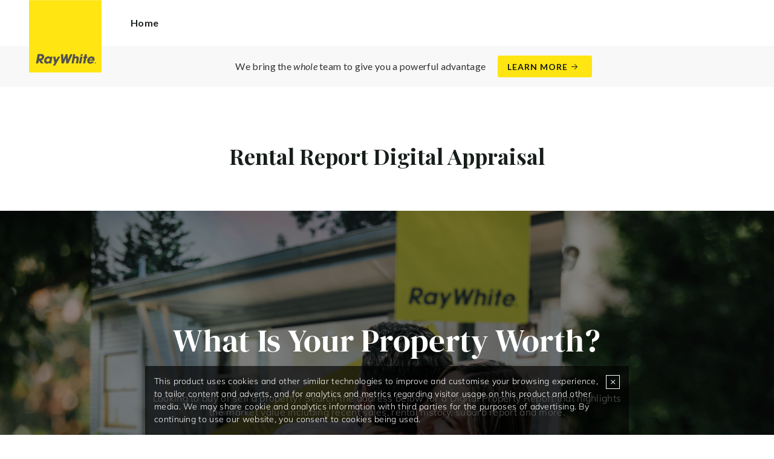

--- FILE ---
content_type: text/html; charset=utf-8
request_url: https://raywhiteakg.com.au/rental-report-digital-appraisal
body_size: 17173
content:
<!doctype html><html lang="en" class="no_js"><head prefix="og: http://ogp.me/ns# fb: http://ogp.me/ns/fb# place: http://ogp.me/ns/place# profile: http://ogp.me/ns/profile# business: http://ogp.me/ns/business#"><script>dataLayer = [{"analyticsTrackingId":"UA-87663202-31","ga4MeasurementId":"G-4VV40WW703","enableCampaigntrack":false,"fbPixelIds":[],"subTypeCode":"RWR","countryCode":"AU","zoneCode":"QLD"}];</script><script>(function(w,d,s,l,i){w[l]=w[l]||[];w[l].push({'gtm.start':
new Date().getTime(),event:'gtm.js'});var f=d.getElementsByTagName(s)[0],
j=d.createElement(s),dl=l!='dataLayer'?'&l='+l:'';j.async=true;j.src=
'https://www.googletagmanager.com/gtm.js?id='+i+dl;f.parentNode.insertBefore(j,f);
})(window,document,'script','dataLayer','GTM-T6DNFV');</script><title data-react-helmet="true">Rental Report Digital Appraisal - Ray White AKG</title><meta data-react-helmet="true" charSet="utf-8"/><meta data-react-helmet="true" name="viewport" content="width=device-width, initial-scale=1.0"/><meta data-react-helmet="true" name="mobile-web-app-capable" content="yes"/><meta data-react-helmet="true" property="og:site_name" content="Ray White AKG"/><meta data-react-helmet="true" name="description" content=""/><meta data-react-helmet="true" name="twitter:card" content="summary"/><meta data-react-helmet="true" name="twitter:site" content="@RayWhiteGroup"/><meta data-react-helmet="true" name="twitter:title" content="Rental Report Digital Appraisal"/><meta data-react-helmet="true" property="og:type" content="article"/><meta data-react-helmet="true" property="og:url" content="https://raywhiteakg.com.au/rental-report-digital-appraisal"/><meta data-react-helmet="true" property="og:title" content="Rental Report Digital Appraisal"/><meta data-react-helmet="true" property="og:description" content=""/><meta data-react-helmet="true" property="article:modified_time" content="2023-10-26T12:12:48"/><meta data-react-helmet="true" property="article:published_time" content="2023-10-26T12:12:48"/><link rel="preload" href="https://cdn5.ep.dynamics.net/__resources/css/956180011800a315f3c4.css" as="style"/><link rel="preload" href="https://cdn5.ep.dynamics.net/__resources/js/956180011800a315f3c4.js" as="script"/><link rel="preload" href="https://cdn5.ep.dynamics.net/__resources/css/91236b8b285a1fa26b5f.css" as="style"/><link rel="preload" href="https://cdn5.ep.dynamics.net/__resources/js/91236b8b285a1fa26b5f.js" as="script"/><link rel="preconnect" href="https://fonts.gstatic.com" crossorigin="anonymous"/><link rel="preconnect" href="https://cdn6.ep.dynamics.net"/><link rel="preconnect" href="https://cdn5.ep.dynamics.net"/><link rel="dns-prefetch" href="//fonts.gstatic.com"/><link rel="dns-prefetch" href="//cdn6.ep.dynamics.net"/><link rel="dns-prefetch" href="//cdn5.ep.dynamics.net"/><link rel="preload" href="https://fonts.googleapis.com/css?family=Lato:400,400i,700|Playfair+Display:700" as="style"/><link rel="preconnect" href="https://fonts.googleapis.com"/><link rel="dns-prefetch" href="//fonts.googleapis.com"/><link rel="preconnect" href="https://akg.rwoffice1.com"/><link rel="dns-prefetch" href="//akg.rwoffice1.com"/><script data-react-helmet="true" type="application/ld+json">{
  "@context": "https://schema.org",
  "@type": "Article",
  "headline": "Rental Report Digital Appraisal",
  "articleBody": "",
  "url": "https://raywhiteakg.com.au/rental-report-digital-appraisal",
  "datePublished": "2023-10-26T12:12:48",
  "dateModified": "2023-10-26T12:12:48"
}</script><link href="https://cdn5.ep.dynamics.net/__resources/css/956180011800a315f3c4.css" rel="stylesheet" type="text/css"/><link href="https://cdn5.ep.dynamics.net/__resources/css/91236b8b285a1fa26b5f.css" rel="stylesheet" type="text/css"/><link href="https://fonts.googleapis.com/css?family=Lato:400,400i,700|Playfair+Display:700" rel="stylesheet"/><link rel="apple-touch-icon" sizes="180x180" href="https://www.raywhite.com/apple-touch-icon.png"/><link rel="icon" type="image/png" sizes="32x32" href="https://www.raywhite.com/favicon-32x32.png"/><link rel="icon" type="image/png" sizes="16x16" href="https://www.raywhite.com/favicon-16x16.png"/></head><body class="theme_residential"><noscript><iframe title="Tag Manager" src="//www.googletagmanager.com/ns.html?id=GTM-T6DNFV" height="0" width="0" style="display:none;visibility:hidden"></iframe></noscript><script async="">window.document.body.parentElement.classList.remove("no_js");</script><script async="">
                (function () {
                  var primary = "raywhiteakg.com.au";
                  if (window.location.hostname === primary) return;
                  window.location.hostname = primary;
                })();
              </script><div id="app"><div class="wrapper" data-reactroot=""><header class="main_header with_banner"><div class="header_logo_wrap"><span class="menu_toggle hide_charlie">Menu</span><nav class="mini_nav show_charlie"><ul><li><a href="/">Home</a></li></ul></nav><a class="logo" href="/"><span>Ray White AKG</span></a><span class="onlyprint printlogo"><svg xmlns="http://www.w3.org/2000/svg" width="120" height="120" viewBox="0 0 120 120"><g fill="none"><polygon fill="#FFE512" points=".034 120 119.826 120 119.826 .174 .034 .174"></polygon><path fill="#52524F" d="M48.388169,93.6259155 C48.388169,93.6259155 48.0478873,93.6259155 47.8822535,93.9233803 L44.9132394,99.2535211 C44.9132394,99.2535211 44.7476056,99.5509859 44.6833803,99.2169014 L43.675493,93.96 C43.675493,93.96 43.6112676,93.6259155 43.2709859,93.6259155 L40.3030986,93.6259155 C40.3030986,93.6259155 39.9628169,93.6259155 40.0304225,93.9594366 L42.0247887,103.828169 C42.0247887,103.828169 42.091831,104.16169 41.9239437,104.457465 L39.748169,108.290704 C39.748169,108.290704 39.5797183,108.586479 39.92,108.586479 L42.7307042,108.586479 C42.7307042,108.586479 43.0709859,108.586479 43.24,108.290704 L51.4298592,93.9216901 C51.4298592,93.9216901 51.5983099,93.6259155 51.2580282,93.6259155 L48.388169,93.6259155 L48.388169,93.6259155 Z M53.0073239,89.8140845 C53.0073239,89.8140845 52.6670423,89.8140845 52.691831,90.1532394 L53.7509859,104.716056 C53.7509859,104.716056 53.7757746,105.055211 54.1160563,105.055211 L56.9588732,105.055211 C56.9588732,105.055211 57.2991549,105.055211 57.4270423,104.739718 L60.9070423,96.1425352 C60.9070423,96.1425352 61.0343662,95.8270423 61.0461972,96.1673239 L61.3430986,104.71493 C61.3430986,104.71493 61.3549296,105.055211 61.6952113,105.055211 L64.6574648,105.055211 C64.6574648,105.055211 64.9983099,105.055211 65.1408451,104.746479 L71.9042254,90.1228169 C71.9042254,90.1228169 72.0473239,89.8140845 71.7070423,89.8140845 L68.6022535,89.8140845 C68.6022535,89.8140845 68.2619718,89.8140845 68.1183099,90.1222535 L64.2985915,98.3138028 C64.2985915,98.3138028 64.1549296,98.6219718 64.136338,98.2822535 L63.6901408,90.1538028 C63.6901408,90.1538028 63.6715493,89.8140845 63.3312676,89.8140845 L61.0292958,89.8140845 C61.0292958,89.8140845 60.6884507,89.8140845 60.555493,90.1273239 L57.0704225,98.3087324 C57.0704225,98.3087324 56.9369014,98.6219718 56.9115493,98.2828169 L56.3138028,90.1532394 C56.3138028,90.1532394 56.2884507,89.8140845 55.948169,89.8140845 L53.0073239,89.8140845 L53.0073239,89.8140845 Z M70.383662,104.720563 C70.383662,104.720563 70.3216901,105.055211 70.6619718,105.055211 L73.404507,105.055211 C73.404507,105.055211 73.7453521,105.055211 73.8067606,104.720563 L74.9171831,98.7138028 C75.0214085,98.1571831 75.3746479,96.1966197 77.2895775,96.1966197 C79.1233803,96.1966197 78.7459155,98.2811268 78.6467606,98.8338028 L77.5543662,104.720563 C77.5543662,104.720563 77.491831,105.055211 77.8326761,105.055211 L80.571831,105.055211 C80.571831,105.055211 80.9126761,105.055211 80.9746479,104.720563 L82.0957746,98.6726761 C82.4760563,96.6326761 82.5594366,95.6253521 81.8,94.4912676 C81.2394366,93.6259155 80.0157746,93.2343662 78.924507,93.2343662 C77.703662,93.2343662 76.4783099,93.6478873 75.7126761,94.6777465 L75.6901408,94.6777465 C75.6901408,94.6777465 75.668169,94.6777465 75.7301408,94.3430986 L76.5087324,90.1487324 C76.5087324,90.1487324 76.5707042,89.8140845 76.2304225,89.8140845 L73.4912676,89.8140845 C73.4912676,89.8140845 73.1509859,89.8140845 73.0890141,90.1487324 L70.383662,104.720563 L70.383662,104.720563 Z M88.1825352,94.0101408 C88.1825352,94.0101408 88.244507,93.675493 87.9042254,93.675493 L85.1667606,93.675493 C85.1667606,93.675493 84.8264789,93.675493 84.7639437,94.0101408 L82.7684507,104.774648 C82.7684507,104.774648 82.7064789,105.109296 83.0467606,105.109296 L85.7847887,105.109296 C85.7847887,105.109296 86.1256338,105.109296 86.1876056,104.774648 L88.1825352,94.0101408 L88.1825352,94.0101408 Z M88.8884507,90.1994366 C88.8884507,90.1994366 88.9504225,89.8647887 88.6095775,89.8647887 L85.8738028,89.8647887 C85.8738028,89.8647887 85.5335211,89.8647887 85.4715493,90.1994366 L85.1149296,92.1256338 C85.1149296,92.1256338 85.0529577,92.4602817 85.3932394,92.4602817 L88.1295775,92.4602817 C88.1295775,92.4602817 88.4698592,92.4602817 88.531831,92.1256338 L88.8884507,90.1994366 L88.8884507,90.1994366 Z M95.6095775,90.1994366 C95.6095775,90.1994366 95.6715493,89.8647887 95.3312676,89.8647887 L92.5921127,89.8647887 C92.5921127,89.8647887 92.251831,89.8647887 92.1898592,90.1994366 L91.5430986,93.675493 L90.195493,93.675493 C90.195493,93.675493 89.8546479,93.675493 89.7926761,94.0101408 L89.3740845,96.2726761 L90.7211268,96.2726761 C90.7211268,96.2726761 91.0614085,96.2726761 90.9994366,96.6073239 L89.4873239,104.774648 C89.4873239,104.774648 89.4253521,105.109296 89.7656338,105.109296 L92.503662,105.109296 C92.503662,105.109296 92.844507,105.109296 92.9064789,104.774648 L94.4822535,96.2726761 L95.7915493,96.2726761 C95.7915493,96.2726761 96.131831,96.2726761 96.1938028,95.9380282 L96.6101408,93.675493 L95.3064789,93.675493 C95.3064789,93.675493 94.9656338,93.675493 95.0276056,93.3408451 L95.6095775,90.1994366 L95.6095775,90.1994366 Z M28.5740845,99.3740845 C28.8135211,98.0760563 29.983662,96.4270423 31.9425352,96.4270423 C33.8794366,96.4270423 34.5408451,97.9492958 34.2884507,99.3329577 C34.08,100.444507 33.0264789,102.258028 30.8822535,102.258028 C28.8197183,102.258028 28.3752113,100.444507 28.5740845,99.3740845 L28.5740845,99.3740845 Z M38.7014085,93.9605634 C38.7014085,93.9605634 38.7633803,93.6259155 38.4230986,93.6259155 L35.3430986,93.6259155 L35.0146479,95.0816901 C34.731831,94.3808451 33.9143662,93.2343662 32.0383099,93.2343662 C28.9904225,93.2343662 25.8557746,95.5808451 25.1611268,99.3329577 C24.5532394,102.607887 26.1487324,105.450141 29.7752113,105.450141 C31.1126761,105.450141 32.5560563,104.575211 33.3374648,103.464225 L33.1008451,104.721127 C33.1008451,104.721127 33.0377465,105.055211 33.3780282,105.055211 L36.303662,105.055211 C36.303662,105.055211 36.644507,105.055211 36.7064789,104.720563 L38.7014085,93.9605634 L38.7014085,93.9605634 Z M99.9092958,98.404507 C100.180845,97.7256338 101.097465,96.4495775 102.867042,96.4495775 C104.64,96.4495775 105.080563,97.7256338 105.091831,98.0647887 C105.091831,98.0647887 105.103662,98.404507 104.76338,98.404507 L99.9092958,98.404507 Z M103.874366,101.88169 C103.288451,102.478873 102.814085,102.670423 101.764507,102.670423 C100.427042,102.670423 99.4135211,101.982535 99.4591549,100.624789 L107.688451,100.624789 C107.688451,100.624789 108.028732,100.624789 108.07493,100.490141 C108.120563,100.356056 108.224789,99.9802817 108.308732,99.5290141 C108.950986,96.0450704 106.899718,93.3577465 103.414648,93.3577465 C99.9357746,93.3577465 96.8884507,96.228169 96.2980282,99.4247887 C95.6647887,102.823099 97.9543662,105.478873 101.232113,105.478873 C102.401127,105.478873 103.599437,105.317746 104.67493,104.635493 C105.766197,103.978592 106.882817,103.157183 107.492958,102.170704 C107.492958,102.170704 107.672113,101.88169 107.331831,101.88169 L103.874366,101.88169 L103.874366,101.88169 Z M17.5932394,92.4259155 L19.0152113,92.4259155 C20.9228169,92.4952113 21.623662,93.468169 21.3684507,94.8484507 C21.2315493,95.5904225 20.6230986,96.8980282 18.1211268,96.8377465 L17.0828169,96.8377465 C17.0828169,96.8377465 16.7425352,96.8377465 16.8073239,96.503662 L17.5932394,92.4259155 L17.5932394,92.4259155 Z M11.5419718,104.720563 C11.5419718,104.720563 11.4794366,105.055211 11.8202817,105.055211 L14.8659155,105.055211 C14.8659155,105.055211 15.2061972,105.055211 15.268169,104.720563 L16.1205634,100.134648 L16.1397183,100.134648 C16.1397183,100.134648 16.1583099,100.134648 16.3611268,100.408451 L19.6005634,104.781972 C19.6005634,104.781972 19.8028169,105.055211 20.1430986,105.055211 L23.9109859,105.055211 C23.9109859,105.055211 24.2512676,105.055211 24.0366197,104.790986 L20.2591549,100.134085 C20.2591549,100.134085 20.044507,99.8698592 20.3814085,99.8214085 C22.9042254,99.4591549 24.6304225,96.7870423 24.9543662,95.0343662 C25.244507,93.468169 25.0140845,92.1194366 23.8833803,90.8878873 C22.5915493,89.4884507 21.4,89.5076056 19.1785915,89.583662 L14.6991549,89.583662 C14.6991549,89.583662 14.3588732,89.583662 14.2969014,89.9183099 L11.5419718,104.720563 L11.5419718,104.720563 Z M109.305352,104.251831 L109.547606,104.251831 C109.752113,104.251831 109.939718,104.241127 109.939718,104.006197 C109.939718,103.808451 109.769014,103.777465 109.612394,103.777465 L109.305352,103.777465 L109.305352,104.251831 L109.305352,104.251831 Z M109.073239,103.589859 L109.649577,103.589859 C110.004507,103.589859 110.171268,103.729577 110.171268,104.016901 C110.171268,104.285634 110.000563,104.39831 109.779718,104.421972 L110.20507,105.08 L109.95662,105.08 L109.550423,104.438873 L109.305352,104.438873 L109.305352,105.08 L109.073239,105.08 L109.073239,103.589859 L109.073239,103.589859 Z M109.571268,105.424225 C110.161127,105.424225 110.618028,104.953803 110.618028,104.330141 C110.618028,103.72 110.161127,103.249014 109.571268,103.249014 C108.974085,103.249014 108.517183,103.72 108.517183,104.330141 C108.517183,104.953803 108.974085,105.424225 109.571268,105.424225 Z M109.571268,103.061408 C110.267042,103.061408 110.850141,103.610141 110.850141,104.330141 C110.853014,104.67045 110.71929,104.997695 110.478911,105.238603 C110.238533,105.479511 109.911582,105.613955 109.571268,105.611831 C109.230063,105.614854 108.901899,105.480917 108.660251,105.240011 C108.418603,104.999104 108.283659,104.671353 108.285634,104.330141 C108.285634,103.610141 108.872113,103.061408 109.571268,103.061408 L109.571268,103.061408 Z"></path></g></svg></span></div><div class="beyondthebricks">We bring the <i>whole</i> team to give you a powerful advantage<br class="hide_bravo"/> <a class="btn brand_btn" href="https://www.raywhite.com/we-bring-the-whole-team?orgId=3469&amp;utm_campaign=no33_the_movie&amp;utm_content=Top%20Banner&amp;utm_medium=referral&amp;utm_source=RW%20Office%20Site" target="_blank" rel="noopener" data-ev-on="click" data-ev-category="Ray White Now" data-ev-action="Click" data-ev-label="Learn More"><span class="anchor mini" data-ev-on="click" data-ev-category="Ray White Now" data-ev-action="Click" data-ev-label="Learn More">Learn More</span></a></div><div><div class="menu_wrap" tabindex="0"><div class="menu"><div class="menu_header"><span class="menu_close">Close</span><a class="logo" href="/"></a><span class="menu_title">AKG</span></div><div class="loader"><span class="sr_only">Loading...</span></div><div class="menu_footer"><span class="btn invisible_light no_arrow">Contact Us</span></div></div></div></div></header><div class="contentpg rental_report_digital_appraisal_pg"><div class="inner_md"><div class="pg_header"><h1 class="charlie centered_text">Rental Report Digital Appraisal</h1></div><div class="contentpg_content"><div data-cid="635" id="daintegration"></div><p><script src="https://dpr.leadplus.com.au/main.js"></script></p></div></div></div><footer id="footer" class="main_footer"><div class="inner_lg"><div class="footer_button_bar tbl"><div class="tbc"><a class="logo footer_logo" href="/"><span>Ray White</span></a></div><div class="tbc"><a class="btn light" data-ev-on="click" data-ev-category="Appraisal" data-ev-action="Open" data-ev-label="Site">Book a Free Appraisal</a><a class="btn invisible_light" data-ev-on="click" data-ev-category="Ask Question" data-ev-action="Open" data-ev-label="Site">Contact Us</a></div><div class="tbc footer_social"></div></div><div class="footer_nav_bar tbl"><div class="tbc"><div class="footer_offices"><div class="footer_office"><a href="/about/ray-white-akg/3469"><h4 class="foxtrot">Ray White AKG</h4></a><p class="footer_office_address"><span>Unit 14B/C</span><br/><span>10 Old Chatswood Road</span><br/>Daisy Hill<!-- -->, QLD <!-- -->4127</p><ul class="footer_office_contact"><li class="contact_link_landline"><span><a href="tel:+61 (7) 3805 3108" data-ev-on="click" data-ev-category="Tel" data-ev-action="Call" data-ev-label="Ray White AKG">+61 (7) 3805 3108</a></span></li><li class="contact_link_email"><span><a>akg.qld@raywhite.com</a></span></li></ul></div><div class="footer_office"><a href="/about/ray-white-marsden/2474"><h4 class="foxtrot">Ray White Marsden</h4></a></div><div class="footer_office"><a href="/about/ray-white-brookwater-and-greater-springfield/3472"><h4 class="foxtrot">Ray White Brookwater and Greater Springfield</h4></a></div><div class="footer_office"><a href="/about/ray-white-daisy-hill/3350"><h4 class="foxtrot">Ray White Daisy Hill</h4></a></div></div><div class="hide_charlie footer_office_social"></div></div><div class="tbc"></div></div><div class="back_top"><a href="#app">Back to top</a></div><div class="footer_copyright_bar muted tbl"><div class="tbc"><p class="copyright">©<!-- --> <!-- -->Ray White AKG<!-- -->.<!-- --> <!-- -->Based in Daisy Hill.</p></div><div class="tbc"></div></div></div></footer></div></div><script>window.INITIAL_STATE = {"config":{"blogId":1448,"baseDomain":"akg.rwoffice1.com","primaryOrganisationId":3469,"primaryDomain":"raywhiteakg.com.au","organisationIds":[3350,2474,3469,3472],"domains":["akg.rwoffice1.com","raywhiteakg.com","raywhiteakg.com.au","staging.raywhiteakg.com.au"],"options":{"title":"Ray White Avi Khan Group","analyticsTrackingId":"UA-87663202-31","agents":{"hidden":[102572,147468,168173,103367,173045,180110,158896,181684,163105,173986,172239,157593,181296,156378,108340,155523,138279,165453,144549,132644,168610,155525,149810,155620,169685,124735,165452,136538,165430,163307,151517,167212,169404,133740,134799,146318,155337,118478,158279,158897,155384,94776,162796,162039,165254,130518,133135,151591,157127,172831,122253,156134,57736,153128,147295,117929,130577,119194,129390,155119,150851,151727,153906,103242,140205,155651,150852,161623,138430,120421,153589,117678,107441,161108,78331,160438,154335,111906,138147,167127,167725,167723,167722,167872,167724,170020,172669,172670,173034,172806,172804,172736,102792,174077,174667,174369,175416,175427,159431,173039,180108,159056,181932,181885,182227,182301,182263,182078,183630],"sort":[84090,169066,107452,161913,125384,153504,137606,165592,165593,175362,173615,155783,106094,136577,99325,137862,159948,102572,147468,168173,173247,181454,140247,172120,154640,103367,173625,109770,180518,183230,107463,84597,128627,144815,171168,123201,178733,179257,137754,135864,147200,140321,152957,28851,146020,171189,182130,107315,153663,135862,173045,179491,183229,145102,159979,176843,161434,180110,133729,161114,162054,167870,102487,158896,114180,181684,170376,114970,181710,163105,161949,176705,182809,110314,173986,144361,144362,156095,170769,148893,172239,177105,157593,181296,179514,178067,181764,183700,62475,152638,48080,112864,152177,137752,151466,146126,181982,172417,156378,161699,108340,148770,156861,154865,155523,153735,165429,138279,154334,138265,174909,119901,143978,165431,165453,144549,139829,174797,132644,167211,150019,133741,138278,168610,140394,156860,167210,146906,139839,138259,120486,157022,155525,149810,155620,169685,124735,165452,136538,165430,163307,151517,167212,169404,133740,134799,146318,155337,133182,118478,158279,158897,155384,94776,162796,162039,165254,130518,133135,151591,157127,172831,122253,156134,57736,153128,147295,117929,130577,119194,129390,155119,150851,151727,153906,103242,140205,155651,150852,161623,138430,120421,153589,117678,107441,161108,78331,160438,154335,111906,138147,167127,167725,167723,167722,167872,167724,167581,167921,168631,169314,170020,171610,172669,172670,173034,172806,172804,172736,102792,173272,173546,174077,174290,183337,174667,174369,175416,175427,159431,173039,180108,159056,180860,181932,181885,182227,182301,182263,182078,183630,183731],"newAgents":"show"},"agentShowTransactions":"office","integrateSyndicatedNews":true,"mdPushContacts":true,"offices":{"display":{"akg.qld":"on","marsden2.qld":"on","brookwaterandgre.qld":"on","daisyhill1.qld":"on"}},"ga4MeasurementId":"G-4VV40WW703","liveAdminsId":"raywhiteakg.com.au","useViewingTracker":false,"useHomeLive":false,"tenancyPortalCode":"","tenancyPortalBooking":false,"rentiAgencyCode":"","beforeYouBidId":"","oneFormId":"","snugTeamId":"U6GQQ4MM","tenancyTrackerSubdomain":"","tenappId":"","showLoanMarketCalculator":false,"enableRentalForms":true,"inspectRealEstate":{"account":"","rent":false,"sell":false},"brokers":{"showOnPdp":true,"showInTeam":true,"ids":[3581094,9719779]},"enableCampaigntrack":false,"showOfficeDetails":false,"showHiddenOffices":false,"rentalFormUrl":"https:\u002F\u002Frw-media.s3.amazonaws.com\u002Fresidential-offices\u002Ftenancy_application_form.pdf","header":{"listingId":3103538,"superscript":"AKG","heading":"Awarded Queenslands No.1 Agency","subheading":"","videoUrl":"https:\u002F\u002Fwww.youtube.com\u002Fwatch?v=vJ2_Jlf9R7I"},"office":{"blurb":""},"siteFocus":"sales","siteTitle":"Ray White AKG","menuTitle":"AKG","defaultEmail":"","fbPixelId":"","search":{"headers":{"default":null,"residential":null,"commercial":null,"rural":null}},"about":""},"theme":"residential","displayOrganisationIds":[3469,2474,3472,3350],"redirections":[],"rwApi":{"endpoint":"\u002Fapi\u002Fproxy\u002Fv1\u002F","key":"","useProxy":true,"publicOnly":true},"env":{"nodeEnv":"production","cdn":"https:\u002F\u002Fcdn5.ep.dynamics.net","servicePageOffices":[489]},"tenapp":{"endpoint":"https:\u002F\u002Fapp.tenapp.com.au\u002Fstart"},"loanMarket":{"aoEndpoint":"my.loanmarket.com.au"},"disableClientCache":false,"protocol":"https","baseUrl":"https:\u002F\u002Fraywhiteakg.com.au","requestTime":1769449634593},"orgs":{"2474":{"id":2474,"organisationId":2474,"parentId":3469,"branchIds":[],"parentOrganisationId":3469,"type":"Ray White Office","typeCode":"RWO","subType":"Residential","subTypeCode":"RWR","sam":"marsden2.qld","name":"Marsden","fullName":"Ray White Marsden","internalFullName":"Ray White Marsden","primaryPhone":"+61 (7) 3805 3108","primaryPhoneLocal":"(07) 3805 3108","phone":"+61 (7) 3805 3108","phoneLocal":"(07) 3805 3108","officePhone":"+61 (7) 3805 3108","officePhoneLocal":"(07) 3805 3108","email":"marsden.qld@raywhite.com","description":"\u003Cp\u003E\u003Cem\u003ERay White Marsden\u003C\u002Fem\u003E is quickly becoming&nbsp;Logan&#39;s go-to real estate agency. With customer service&nbsp;and community spirit at the forefront of its efforts, their friendly&nbsp;team pride themselves on genuinely serving their local&nbsp;communities.\u003C\u002Fp\u003E\n\n\u003Cp\u003E\u003Cstrong\u003EHow Do We Differ From Other Agencies?\u003C\u002Fstrong\u003E\u003C\u002Fp\u003E\n\n\u003Cp\u003EWhile we have the resources and backing of a nation-wide brand, we give each and every one of our clients the care&nbsp;and attention of a small local business. At \u003Cem\u003ERay White Marsden\u003C\u002Fem\u003E, we consistently provide our clients with the best results, and look forward to meeting the wide-variety of people that make up our locals.\u003C\u002Fp\u003E\n\n\u003Cp\u003EIf you have any questions about anything real estate related, whether you&#39;re thinking of selling, buying, renting, renovating or investing, don&#39;t heistate to give us a call. We&#39;d love to help.\u003C\u002Fp\u003E\n\n\u003Cp\u003EPop on down to our office today for a coffee and find out how we can help you!\u003C\u002Fp\u003E\n","facebook":"https:\u002F\u002Fwww.facebook.com\u002FRayWhiteMarsden\u002F","twitter":"https:\u002F\u002Ftwitter.com\u002Fraywhitemarsden","linkedin":"https:\u002F\u002Fwww.linkedin.com\u002Fcompany\u002Fraywhitemarsden\u002F","instagram":"https:\u002F\u002Fwww.instagram.com\u002Fraywhitemarsden","countryCode":"AU","address":{"latitude":-27.675741,"longitude":153.078514,"unitNumber":"Shop 19","buildingName":"Berrinba Central","streetNumber":"486","streetName":"Browns Plains Road","locality":"Berrinba","region":"Queensland","stateCode":"QLD","state":"Queensland","postCode":"4117","country":"Australia","countryCode":"AU","streetAddress":"Shop 19, Berrinba Central, 486 Browns Plains Road"},"website":"https:\u002F\u002Fraywhitemarsden.com.au","roles":["PM Evolution"],"awards":[{"fromDate":"2025-07-01T00:00:00","givenDate":"2025-12-15","rankCode":"ACH","award":"2025\u002F2026 - Alan White Elite Property Management","pictureUrl":"https:\u002F\u002Fcdn6.ep.dynamics.net\u002Faward-pictures\u002Fawd_PM_Recognition_Logos_25-26_RGB_AWE.png","webLogoUrl":"https:\u002F\u002Fcdn6.ep.dynamics.net\u002Faward-pictures\u002Fawd_PM_Recognition_Logo_25-26_RGB_AWE.svg","highQualityLogoUrl":"https:\u002F\u002Fcdn6.ep.dynamics.net\u002Faward-pictures\u002Fawd_PM_Recognition_Logos_24-25_CMYK_AWE%20(1).pdf","toDate":"2026-06-30T00:00:00","rank":"Achievement","categoryCode":"PMELT","category":"Property Management Elite","recognitionType":"PM","recognitionYear":"2025\u002F2026","awardLevel":"Elite","superceded":false,"year":"2025\u002F2026","name":"2025\u002F2026 - Alan White Elite Property Management"},{"fromDate":"2025-07-01T00:00:00","givenDate":"2025-12-11","rankCode":"ACH","award":"2025\u002F2026 - Elite Business Leader","pictureUrl":"https:\u002F\u002Fcdn6.ep.dynamics.net\u002Faward-pictures\u002Fawd_AWE%20BL%20Logo_25-26_CMYK-01.png","webLogoUrl":"https:\u002F\u002Fcdn6.ep.dynamics.net\u002Faward-pictures\u002Fawd_AlanWhiteElite-BL_Logo_25-26_RGB.svg","highQualityLogoUrl":"https:\u002F\u002Fcdn6.ep.dynamics.net\u002Faward-pictures\u002Fawd_AWE%20BL%20Logo_25-26_CMYK.pdf","toDate":"2026-06-30T00:00:00","rank":"Achievement","categoryCode":"ELITE","category":"Elite","recognitionType":"SALES","recognitionYear":"2025\u002F2026","awardLevel":"Elite","superceded":false,"year":"2025\u002F2026","name":"2025\u002F2026 - Elite Business Leader"},{"fromDate":"2025-07-01T00:00:00","givenDate":"2025-08-23","rankCode":"ACH","award":"2025\u002F2026 - Premier Business Leader","pictureUrl":"https:\u002F\u002Fcdn6.ep.dynamics.net\u002Faward-pictures\u002Fawd_Premier%20BL%20Logo%2025-26_CMYK.png","webLogoUrl":"https:\u002F\u002Fcdn6.ep.dynamics.net\u002Faward-pictures\u002Fawd_Premier-BL_Logo_25-26_RGB.svg","highQualityLogoUrl":"https:\u002F\u002Fcdn6.ep.dynamics.net\u002Faward-pictures\u002Fawd_Premier%20BL%20Logo%2025-26_CMYK.pdf","toDate":"2026-06-30T00:00:00","rank":"Achievement","categoryCode":"PREM","category":"Premier","recognitionType":"SALES","recognitionYear":"2025\u002F2026","awardLevel":"Premier","superceded":true,"year":"2025\u002F2026","name":"2025\u002F2026 - Premier Business Leader"},{"fromDate":"2024-07-01T00:00:00","givenDate":"2025-08-09","rankCode":"3","award":"2024\u002F2025 - Best in Market","toDate":"2025-06-30T00:00:00","rank":"No. 3","categoryCode":"OTH","category":"Other","recognitionYear":"2024\u002F2025","year":"2024\u002F2025","name":"2024\u002F2025 - Best in Market"},{"fromDate":"2024-07-01T00:00:00","givenDate":"2025-08-09","rankCode":"9","award":"2024\u002F2025 - Office - Settled Commission","toDate":"2025-06-30T00:00:00","rank":"No. 9","categoryCode":"OTH","category":"Other","recognitionYear":"2024\u002F2025","year":"2024\u002F2025","name":"2024\u002F2025 - Office - Settled Commission"},{"fromDate":"2024-07-01T00:00:00","givenDate":"2025-04-05","rankCode":"ACH","award":"2024\u002F2025 - Chairman's Elite Property Management","pictureUrl":"https:\u002F\u002Fcdn6.ep.dynamics.net\u002Faward-pictures\u002Fawd_PM_Recognition_Logos_24-25_RGB_CE.png","webLogoUrl":"https:\u002F\u002Fcdn6.ep.dynamics.net\u002Faward-pictures\u002Fawd_PM_Recognition_Logos_24-25_RGB_CE.svg","highQualityLogoUrl":"https:\u002F\u002Fcdn6.ep.dynamics.net\u002Faward-pictures\u002Fawd_PM_Recognition_Logos_24-25_CMYK_CE.pdf","toDate":"2025-06-30T00:00:00","rank":"Achievement","categoryCode":"PMCHR","category":"Property Management Chairmans Elite","recognitionType":"PM","recognitionYear":"2024\u002F2025","awardLevel":"Chairman","superceded":false,"year":"2024\u002F2025","name":"2024\u002F2025 - Chairman's Elite Property Management"},{"fromDate":"2024-07-01T00:00:00","givenDate":"2024-11-06","rankCode":"ACH","award":"2024\u002F2025 - Alan White Elite Property Management","pictureUrl":"https:\u002F\u002Fcdn6.ep.dynamics.net\u002Faward-pictures\u002Fawd_PM_Recognition_Logos_24-25_RGB_AWE.png","webLogoUrl":"https:\u002F\u002Fcdn6.ep.dynamics.net\u002Faward-pictures\u002Fawd_PM_Recognition_Logos_24-25_RGB_AWE.svg","highQualityLogoUrl":"https:\u002F\u002Fcdn6.ep.dynamics.net\u002Faward-pictures\u002Fawd_PM_Recognition_Logos_24-25_CMYK_AWE.pdf","toDate":"2025-06-30T00:00:00","rank":"Achievement","categoryCode":"PMELT","category":"Property Management Elite","recognitionType":"PM","recognitionYear":"2024\u002F2025","awardLevel":"Elite","superceded":true,"year":"2024\u002F2025","name":"2024\u002F2025 - Alan White Elite Property Management"},{"fromDate":"2024-07-01T00:00:00","givenDate":"2024-10-24","rankCode":"ACH","award":"2024\u002F2025 - Chairman's Elite Business Leader","pictureUrl":"https:\u002F\u002Fcdn6.ep.dynamics.net\u002Faward-pictures\u002Fawd_Chairmans%20Elite%20BL%20Logo_24-25_RGB-01.png","webLogoUrl":"https:\u002F\u002Fcdn6.ep.dynamics.net\u002Faward-pictures\u002Fawd_Chairmans%20Elite%20BL%20Logo_24-25_RGB-01.svg","highQualityLogoUrl":"https:\u002F\u002Fcdn6.ep.dynamics.net\u002Faward-pictures\u002Fawd_Chairmans%20Elite%20BL%20Logo_24-25_CMYK.pdf","toDate":"2025-06-30T00:00:00","rank":"Achievement","categoryCode":"CHAIR","category":"Chairmans Elite","recognitionType":"SALES","recognitionYear":"2024\u002F2025","awardLevel":"Chairman","superceded":false,"year":"2024\u002F2025","name":"2024\u002F2025 - Chairman's Elite Business Leader"},{"fromDate":"2024-07-01T00:00:00","givenDate":"2024-10-04","rankCode":"ACH","award":"2024\u002F2025 - Premier Property Management","pictureUrl":"https:\u002F\u002Fcdn6.ep.dynamics.net\u002Faward-pictures\u002Fawd_PM_Recognition_Logos_24-25_RGB_Premier.png","webLogoUrl":"https:\u002F\u002Fcdn6.ep.dynamics.net\u002Faward-pictures\u002Fawd_PM_Recognition_Logos_24-25_RGB_Premier.svg","highQualityLogoUrl":"https:\u002F\u002Fcdn6.ep.dynamics.net\u002Faward-pictures\u002Fawd_PM_Recognition_Logos_24-25_CMYK_Premier.pdf","toDate":"2025-06-30T00:00:00","rank":"Achievement","categoryCode":"PMPRM","category":"Property Management Premier","recognitionType":"PM","recognitionYear":"2024\u002F2025","awardLevel":"Premier","superceded":true,"year":"2024\u002F2025","name":"2024\u002F2025 - Premier Property Management"},{"fromDate":"2024-07-01T00:00:00","givenDate":"2024-09-11","rankCode":"ACH","award":"2024\u002F2025 - Elite Business Leader","pictureUrl":"https:\u002F\u002Fcdn6.ep.dynamics.net\u002Faward-pictures\u002Fawd_AWE%20BL%20Logo_24-25_RGB-01.png","webLogoUrl":"https:\u002F\u002Fcdn6.ep.dynamics.net\u002Faward-pictures\u002Fawd_AWE%20BL%20Logo_24-25_RGB_-01.svg","highQualityLogoUrl":"https:\u002F\u002Fcdn6.ep.dynamics.net\u002Faward-pictures\u002Fawd_AWE%20BL%20Logo_24-25_CMYK%20(1).pdf","toDate":"2025-06-30T00:00:00","rank":"Achievement","categoryCode":"ELITE","category":"Elite","recognitionType":"SALES","recognitionYear":"2024\u002F2025","awardLevel":"Elite","superceded":true,"year":"2024\u002F2025","name":"2024\u002F2025 - Elite Business Leader"},{"fromDate":"2024-07-01T00:00:00","givenDate":"2024-08-15","rankCode":"ACH","award":"2024\u002F2025 - Premier Business Leader","pictureUrl":"https:\u002F\u002Fcdn6.ep.dynamics.net\u002Faward-pictures\u002Fawd_Premier%20BL%20Logo%2024-25_RGB-01.png","webLogoUrl":"https:\u002F\u002Fcdn6.ep.dynamics.net\u002Faward-pictures\u002Fawd_Premier%20BL%20Logo%2024-25_RGB_-01.svg","highQualityLogoUrl":"https:\u002F\u002Fcdn6.ep.dynamics.net\u002Faward-pictures\u002Fawd_Premier%20BL%20Logo%2024-25_CMYK.pdf","toDate":"2025-06-30T00:00:00","rank":"Achievement","categoryCode":"PREM","category":"Premier","recognitionType":"SALES","recognitionYear":"2024\u002F2025","awardLevel":"Premier","superceded":true,"year":"2024\u002F2025","name":"2024\u002F2025 - Premier Business Leader"},{"fromDate":"2023-07-01T00:00:00","givenDate":"2024-05-04","rankCode":"ACH","award":"2023\u002F2024 - Chairman's Elite Property Management","pictureUrl":"https:\u002F\u002Fcdn6.ep.dynamics.net\u002Faward-pictures\u002Fawd_PM_Recognition_Logos_2024_CMYK_CE.jpg","webLogoUrl":"https:\u002F\u002Fcdn6.ep.dynamics.net\u002Faward-pictures\u002Fawd_PM_Recognition_Logos_2024_RGB_CE.svg","highQualityLogoUrl":"https:\u002F\u002Fcdn6.ep.dynamics.net\u002Faward-pictures\u002Fawd_PM_Recognition_Logos_2024_CMYK_CE.pdf","toDate":"2024-06-30T00:00:00","rank":"Achievement","categoryCode":"PMCHR","category":"Property Management Chairmans Elite","recognitionType":"PM","recognitionYear":"2023\u002F2024","awardLevel":"Chairman","superceded":false,"year":"2023\u002F2024","name":"2023\u002F2024 - Chairman's Elite Property Management"},{"fromDate":"2023-07-01T00:00:00","givenDate":"2023-12-07","rankCode":"ACH","award":"2023\u002F2024 - Alan White Elite Property Management","pictureUrl":"https:\u002F\u002Fcdn6.ep.dynamics.net\u002Faward-pictures\u002Fawd_PM_Recognition_Logos_2024_CMYK_AWE.jpg","webLogoUrl":"https:\u002F\u002Fcdn6.ep.dynamics.net\u002Faward-pictures\u002Fawd_PM_Recognition_Logos_2024_RGB_AWE.svg","toDate":"2024-06-30T00:00:00","rank":"Achievement","categoryCode":"PMELT","category":"Property Management Elite","recognitionType":"PM","recognitionYear":"2023\u002F2024","awardLevel":"Elite","superceded":true,"year":"2023\u002F2024","name":"2023\u002F2024 - Alan White Elite Property Management"},{"fromDate":"2023-07-01T00:00:00","givenDate":"2023-11-15","rankCode":"ACH","award":"2023\u002F2024 - Chairman's Elite Business Leader","pictureUrl":"https:\u002F\u002Fcdn6.ep.dynamics.net\u002Faward-pictures\u002Fawd_Chairmans%20Elite%20BL%20Logo_23-24_CMYK.png","webLogoUrl":"https:\u002F\u002Fcdn6.ep.dynamics.net\u002Faward-pictures\u002Fawd_Chairmans%20Elite%20BL%20Logo_23-24_RGB-01%20(1).svg","highQualityLogoUrl":"https:\u002F\u002Fcdn6.ep.dynamics.net\u002Faward-pictures\u002Fawd_Chairmans%20Elite%20BL%20Logo_23-24_CMYK.pdf","toDate":"2024-06-30T00:00:00","rank":"Achievement","categoryCode":"CHAIR","category":"Chairmans Elite","recognitionType":"SALES","recognitionYear":"2023\u002F2024","awardLevel":"Chairman","superceded":false,"year":"2023\u002F2024","name":"2023\u002F2024 - Chairman's Elite Business Leader"},{"fromDate":"2023-07-01T00:00:00","givenDate":"2023-10-07","rankCode":"ACH","award":"2023\u002F2024 - Premier Property Management","pictureUrl":"https:\u002F\u002Fcdn6.ep.dynamics.net\u002Faward-pictures\u002Fawd_PM_Recognition_Logos_2024_CMYK_Premier.jpg","webLogoUrl":"https:\u002F\u002Fcdn6.ep.dynamics.net\u002Faward-pictures\u002Fawd_PM_Recognition_Logos_2024_RGB_Premier.svg","highQualityLogoUrl":"https:\u002F\u002Fcdn6.ep.dynamics.net\u002Faward-pictures\u002Fawd_PM_Recognition_Logos_2024_RGB_Premier.pdf","toDate":"2024-06-30T00:00:00","rank":"Achievement","categoryCode":"PMPRM","category":"Property Management Premier","recognitionType":"PM","recognitionYear":"2023\u002F2024","awardLevel":"Premier","superceded":true,"year":"2023\u002F2024","name":"2023\u002F2024 - Premier Property Management"},{"fromDate":"2023-07-01T00:00:00","givenDate":"2023-09-27","rankCode":"ACH","award":"2023\u002F2024 - Elite Business Leader","pictureUrl":"https:\u002F\u002Fcdn6.ep.dynamics.net\u002Faward-pictures\u002Fawd_AWE%20BL%20Logo_23-24_CMYK.jpg","webLogoUrl":"https:\u002F\u002Fcdn6.ep.dynamics.net\u002Faward-pictures\u002Fawd_AWE%20BL%20Logo_23-24_RGB-01%20(1).svg","highQualityLogoUrl":"https:\u002F\u002Fcdn6.ep.dynamics.net\u002Faward-pictures\u002Fawd_AWE%20BL%20Logo_23-24_CMYK.pdf","toDate":"2024-06-30T00:00:00","rank":"Achievement","categoryCode":"ELITE","category":"Elite","recognitionType":"SALES","recognitionYear":"2023\u002F2024","awardLevel":"Elite","superceded":true,"year":"2023\u002F2024","name":"2023\u002F2024 - Elite Business Leader"},{"givenDate":"2023-09-15","rankCode":"2","award":"2022\u002F2023 - Top 3 Property Management Growth Business Group","year":"2023","rank":"No. 2","categoryCode":"PM","category":"Property Management","recognitionYear":"2023","name":"2022\u002F2023 - Top 3 Property Management Growth Business Group"},{"givenDate":"2023-09-15","rankCode":"1","award":"2022\u002F2023 - Top 3 Property Management Performance Businesses","year":"2023","rank":"No. 1","categoryCode":"PM","category":"Property Management","recognitionYear":"2023","name":"2022\u002F2023 - Top 3 Property Management Performance Businesses"},{"fromDate":"2022-07-01T00:00:00","givenDate":"2023-09-14","rankCode":"8","award":"2022\u002F2023 - Top 10 Offices - Settled Commission","toDate":"2023-06-30T00:00:00","rank":"No. 8","categoryCode":"TOF","category":"Top Office","recognitionYear":"2022\u002F2023","year":"2022\u002F2023","name":"2022\u002F2023 - Top 10 Offices - Settled Commission"},{"fromDate":"2022-07-01T00:00:00","givenDate":"2023-09-14","rankCode":"3","award":"2022\u002F2023 - Top 5 Offices - Number of Sales","toDate":"2023-06-30T00:00:00","rank":"No. 3","categoryCode":"TOF","category":"Top Office","recognitionYear":"2022\u002F2023","year":"2022\u002F2023","name":"2022\u002F2023 - Top 5 Offices - Number of Sales"},{"fromDate":"2023-07-01T00:00:00","givenDate":"2023-08-19","rankCode":"ACH","award":"2023\u002F2024 - Premier Business Leader","pictureUrl":"https:\u002F\u002Fcdn6.ep.dynamics.net\u002Faward-pictures\u002Fawd_Premier%20BL%20Logo%2023-24_CMYK.jpg","webLogoUrl":"https:\u002F\u002Fcdn6.ep.dynamics.net\u002Faward-pictures\u002Fawd_Premier%20BL%20Logo%2023-24_RGB-01%20(1).svg","highQualityLogoUrl":"https:\u002F\u002Fcdn6.ep.dynamics.net\u002Faward-pictures\u002Fawd_Premier%20BL%20Logo%2023-24_CMYK.pdf","toDate":"2024-06-30T00:00:00","rank":"Achievement","categoryCode":"PREM","category":"Premier","recognitionType":"SALES","recognitionYear":"2023\u002F2024","awardLevel":"Premier","superceded":true,"year":"2023\u002F2024","name":"2023\u002F2024 - Premier Business Leader"},{"fromDate":"2022-07-01T00:00:00","givenDate":"2023-03-16","rankCode":"ACH","award":"2022\u002F2023 - Chairman's Elite Property Management","pictureUrl":"https:\u002F\u002Fcdn6.ep.dynamics.net\u002Faward-pictures\u002Fawd_PM_Recognition_Logos_CE.png","webLogoUrl":"https:\u002F\u002Fcdn6.ep.dynamics.net\u002Faward-pictures\u002Fawd_Chairmans_Elite_PM_Logo_22-23.svg","highQualityLogoUrl":"https:\u002F\u002Fcdn6.ep.dynamics.net\u002Faward-pictures\u002Fawd_PM_Recognition_Logos_CE.pdf","toDate":"2023-06-30T00:00:00","rank":"Achievement","categoryCode":"PMCHR","category":"Property Management Chairmans Elite","recognitionType":"PM","recognitionYear":"2022\u002F2023","awardLevel":"Chairman","superceded":false,"year":"2022\u002F2023","name":"2022\u002F2023 - Chairman's Elite Property Management"},{"fromDate":"2022-07-01T00:00:00","givenDate":"2023-03-12","rankCode":"ACH","award":"2022\u002F2023 - Alan White Elite Property Management","pictureUrl":"https:\u002F\u002Fcdn6.ep.dynamics.net\u002Faward-pictures\u002Fawd_PM_Recognition_Logos_AWE.png","webLogoUrl":"https:\u002F\u002Fcdn6.ep.dynamics.net\u002Faward-pictures\u002Fawd_AlanWhite_Elite_PM_22-23.svg","highQualityLogoUrl":"https:\u002F\u002Fcdn6.ep.dynamics.net\u002Faward-pictures\u002Fawd_PM_Recognition_Logos_AWE.pdf","toDate":"2023-06-30T00:00:00","rank":"Achievement","categoryCode":"PMELT","category":"Property Management Elite","recognitionType":"PM","recognitionYear":"2022\u002F2023","awardLevel":"Elite","superceded":true,"year":"2022\u002F2023","name":"2022\u002F2023 - Alan White Elite Property Management"},{"fromDate":"2022-07-01T00:00:00","givenDate":"2022-12-07","rankCode":"ACH","award":"2022\u002F2023 - Premier Property Management","pictureUrl":"https:\u002F\u002Fcdn6.ep.dynamics.net\u002Faward-pictures\u002Fawd_PM_Recognition_Logos_Premier.png","webLogoUrl":"https:\u002F\u002Fcdn6.ep.dynamics.net\u002Faward-pictures\u002Fawd_Premier_PM_Logo_22-23.svg","highQualityLogoUrl":"https:\u002F\u002Fcdn6.ep.dynamics.net\u002Faward-pictures\u002Fawd_PM_Recognition_Logos_Premier.pdf","toDate":"2023-06-30T00:00:00","rank":"Achievement","categoryCode":"PMPRM","category":"Property Management Premier","recognitionType":"PM","recognitionYear":"2022\u002F2023","awardLevel":"Premier","superceded":true,"year":"2022\u002F2023","name":"2022\u002F2023 - Premier Property Management"},{"fromDate":"2022-07-01T00:00:00","givenDate":"2022-12-03","rankCode":"ACH","award":"2022\u002F2023 - Chairman's Elite Business Leader","pictureUrl":"https:\u002F\u002Fcdn6.ep.dynamics.net\u002Faward-pictures\u002Fawd_Chairmans_Elite_BUSINESS_LEADER_Logo_22-23-CMYK-01.png","webLogoUrl":"https:\u002F\u002Fcdn6.ep.dynamics.net\u002Faward-pictures\u002Fawd_Chairmans_Elite_Business_Leader_Logo_22-23.svg","highQualityLogoUrl":"https:\u002F\u002Fcdn6.ep.dynamics.net\u002Faward-pictures\u002Fawd_Chairmans_Elite_BUSINESS_LEADER_Logo_22-23-CMYK.pdf","toDate":"2023-06-30T00:00:00","rank":"Achievement","categoryCode":"CHAIR","category":"Chairmans Elite","recognitionType":"SALES","recognitionYear":"2022\u002F2023","awardLevel":"Chairman","superceded":false,"year":"2022\u002F2023","name":"2022\u002F2023 - Chairman's Elite Business Leader"},{"fromDate":"2022-07-01T00:00:00","givenDate":"2022-10-18","rankCode":"ACH","award":"2022\u002F2023 - Elite Business Leader","pictureUrl":"https:\u002F\u002Fcdn6.ep.dynamics.net\u002Faward-pictures\u002Fawd_Alan%20White%20Elite%20Business%20Leader%20Logo_22-23_CMYK-01.png","webLogoUrl":"https:\u002F\u002Fcdn6.ep.dynamics.net\u002Faward-pictures\u002Fawd_AlanWhite_Elite_BUSINESS_LEADER_Logo_50x21mm-RGB-01-01.svg","highQualityLogoUrl":"https:\u002F\u002Fcdn6.ep.dynamics.net\u002Faward-pictures\u002Fawd_Alan%20White%20Elite%20Business%20Leader%20Logo_22-23_CMYK.pdf","toDate":"2023-06-30T00:00:00","rank":"Achievement","categoryCode":"ELITE","category":"Elite","recognitionType":"SALES","recognitionYear":"2022\u002F2023","awardLevel":"Elite","superceded":true,"year":"2022\u002F2023","name":"2022\u002F2023 - Elite Business Leader"},{"fromDate":"2022-07-01T00:00:00","givenDate":"2022-09-01","rankCode":"ACH","award":"2022\u002F2023 - Premier Business Leader","pictureUrl":"https:\u002F\u002Fcdn6.ep.dynamics.net\u002Faward-pictures\u002Fawd_Premier_BUSINESS_LEADER_Logo_22-23_CMYK-01.png","webLogoUrl":"https:\u002F\u002Fcdn6.ep.dynamics.net\u002Faward-pictures\u002Fawd_Premier%20BL%20Logo%2023-24_RGB-01%20(1).svg","highQualityLogoUrl":"https:\u002F\u002Fcdn6.ep.dynamics.net\u002Faward-pictures\u002Fawd_Premier_BUSINESS_LEADER_Logo_22-23_CMYK.pdf","toDate":"2023-06-30T00:00:00","rank":"Achievement","categoryCode":"PREM","category":"Premier","recognitionType":"SALES","recognitionYear":"2022\u002F2023","awardLevel":"Premier","superceded":true,"year":"2022\u002F2023","name":"2022\u002F2023 - Premier Business Leader"},{"fromDate":"2021-07-01T00:00:00","givenDate":"2021-12-07","rankCode":"ACH","award":"2021\u002F2022 - Chairman's Elite Business Leader","pictureUrl":"https:\u002F\u002Fcdn6.ep.dynamics.net\u002Faward-pictures\u002Fawd_Chairmans_Elite_BUSINESS_LEADER_Logo_21-22-RGB.png","webLogoUrl":"https:\u002F\u002Fcdn6.ep.dynamics.net\u002Faward-pictures\u002Fawd_Chairmans_Elite_BUSINESS_LEADER_Logo_21-22-RGB.svg","highQualityLogoUrl":"https:\u002F\u002Fcdn6.ep.dynamics.net\u002Faward-pictures\u002Fawd_Chairmans_Elite_BUSINESS_LEADER_Logo_21-22-RGB.pdf","toDate":"2022-06-30T00:00:00","rank":"Achievement","categoryCode":"CHAIR","category":"Chairmans Elite","recognitionType":"SALES","recognitionYear":"2021\u002F2022","awardLevel":"Chairman","superceded":false,"year":"2021\u002F2022","name":"2021\u002F2022 - Chairman's Elite Business Leader"},{"fromDate":"2021-07-01T00:00:00","givenDate":"2021-11-30","rankCode":"ACH","award":"2021\u002F2022 - Alan White Elite Business Development Business","pictureUrl":"https:\u002F\u002Fcdn6.ep.dynamics.net\u002Faward-pictures\u002Fawd_Alan_White_Elite_PROPERTY-MANAGEMENT_BD_Logo_21-22_RGB.png","webLogoUrl":"https:\u002F\u002Fcdn6.ep.dynamics.net\u002Faward-pictures\u002Fawd_Alan_White_Elite_PROPERTY-MANAGEMENT_BD_Logo_21-22_RGB.svg","highQualityLogoUrl":"https:\u002F\u002Fcdn6.ep.dynamics.net\u002Faward-pictures\u002Fawd_Alan_White_Elite_PROPERTY-MANAGEMENT_BD_Logo_21-22_RGB.pdf","toDate":"2022-06-30T00:00:00","rank":"Achievement","categoryCode":"BDELT","category":"Business Development Elite","recognitionType":"PMBD","recognitionYear":"2021\u002F2022","awardLevel":"Elite","superceded":false,"year":"2021\u002F2022","name":"2021\u002F2022 - Alan White Elite Business Development Business"},{"fromDate":"2021-07-01T00:00:00","givenDate":"2021-10-22","rankCode":"ACH","award":"2021\u002F2022 - Elite Business Leader","pictureUrl":"https:\u002F\u002Fcdn6.ep.dynamics.net\u002Faward-pictures\u002Fawd_Alan%20White%20Elite%20Business%20Leader%20Logo_21-22_RGB.png","webLogoUrl":"https:\u002F\u002Fcdn6.ep.dynamics.net\u002Faward-pictures\u002Fawd_Alan%20White%20Elite%20Business%20Leader%20Logo_21-22_RGB.svg","highQualityLogoUrl":"https:\u002F\u002Fcdn6.ep.dynamics.net\u002Faward-pictures\u002Fawd_Alan%20White%20Elite%20Business%20Leader%20Logo_21-22_RGB.pdf","toDate":"2022-06-30T00:00:00","rank":"Achievement","categoryCode":"ELITE","category":"Elite","recognitionType":"SALES","recognitionYear":"2021\u002F2022","awardLevel":"Elite","superceded":true,"year":"2021\u002F2022","name":"2021\u002F2022 - Elite Business Leader"},{"fromDate":"2021-07-01T00:00:00","givenDate":"2021-10-02","rankCode":"ACH","award":"2021\u002F2022 - Premier Business Leader","pictureUrl":"https:\u002F\u002Fcdn6.ep.dynamics.net\u002Faward-pictures\u002Fawd_Premier_BUSINESS_LEADER_Logo_21-22_RGB.png","webLogoUrl":"https:\u002F\u002Fcdn6.ep.dynamics.net\u002Faward-pictures\u002Fawd_Premier_BUSINESS_LEADER_Logo_21-22_RGBv2.svg","highQualityLogoUrl":"https:\u002F\u002Fcdn6.ep.dynamics.net\u002Faward-pictures\u002Fawd_Premier_BUSINESS_LEADER_Logo_21-22_RGB.pdf","toDate":"2022-06-30T00:00:00","rank":"Achievement","categoryCode":"PREM","category":"Premier","recognitionType":"SALES","recognitionYear":"2021\u002F2022","awardLevel":"Premier","superceded":true,"year":"2021\u002F2022","name":"2021\u002F2022 - Premier Business Leader"},{"givenDate":"2021-09-16","rankCode":"16","award":"2021 - Top 20 Offices - Settled Commission","year":"2021","rank":"No. 16","categoryCode":"TOF","category":"Top Office","recognitionYear":"2021","name":"2021 - Top 20 Offices - Settled Commission"},{"fromDate":"2020-07-01T00:00:00","givenDate":"2021-04-14","rankCode":"ACH","award":"2020\u002F2021 - Chairman's Elite Business Leader","pictureUrl":"https:\u002F\u002Fcdn6.ep.dynamics.net\u002Faward-pictures\u002Fawd_Chairmans_Elite_BUSINESS_LEADER_Logo_20-21-CMYK.jpg","webLogoUrl":"https:\u002F\u002Fcdn6.ep.dynamics.net\u002Faward-pictures\u002Fawd_Chairmans_Elite_BUSINESS_LEADER_Logo_20-21-RGB.svg","highQualityLogoUrl":"https:\u002F\u002Fcdn6.ep.dynamics.net\u002Faward-pictures\u002Fawd_Chairmans_Elite_BUSINESS_LEADER_Logo_20-21-CMYK%5B1%5D.pdf","toDate":"2021-06-30T00:00:00","rank":"Achievement","categoryCode":"CHAIR","category":"Chairmans Elite","recognitionType":"SALES","recognitionYear":"2020\u002F2021","awardLevel":"Chairman","superceded":false,"year":"2020\u002F2021","name":"2020\u002F2021 - Chairman's Elite Business Leader"},{"fromDate":"2020-07-01T00:00:00","givenDate":"2021-03-31","rankCode":"ACH","award":"2020\u002F2021 - Alan White Elite Business Development Business","pictureUrl":"https:\u002F\u002Fcdn6.ep.dynamics.net\u002Faward-pictures\u002Fawd_Alan_White_Elite_PROPERTY-MANAGEMENT_BD_Logo_20-21_CMYK.jpg","webLogoUrl":"https:\u002F\u002Fcdn6.ep.dynamics.net\u002Faward-pictures\u002Fawd_PM%20-%20BD.svg","highQualityLogoUrl":"https:\u002F\u002Fcdn6.ep.dynamics.net\u002Faward-pictures\u002Fawd_Alan_White_Elite_PROPERTY-MANAGEMENT_BD_Logo_20-21_CMYK%5B1%5D.pdf","toDate":"2021-06-30T00:00:00","rank":"Achievement","categoryCode":"BDELT","category":"Business Development Elite","recognitionType":"PMBD","recognitionYear":"2020\u002F2021","awardLevel":"Elite","superceded":false,"year":"2020\u002F2021","name":"2020\u002F2021 - Alan White Elite Business Development Business"},{"fromDate":"2020-07-01T00:00:00","givenDate":"2021-01-19","rankCode":"ACH","award":"2020\u002F2021 - Elite Business Leader","pictureUrl":"https:\u002F\u002Fcdn6.ep.dynamics.net\u002Faward-pictures\u002Fawd_Alan%20White%20Elite%20Business%20Leader%20Logo_20-21_CMYK.jpg","webLogoUrl":"https:\u002F\u002Fcdn6.ep.dynamics.net\u002Faward-pictures\u002Fawd_Alan%20White%20Business%20Leader.svg","highQualityLogoUrl":"https:\u002F\u002Fcdn6.ep.dynamics.net\u002Faward-pictures\u002Fawd_Alan_White_Elite_Business_Leader_Logo_20-21_CMYK%5B2%5D.pdf","toDate":"2021-06-30T00:00:00","rank":"Achievement","categoryCode":"ELITE","category":"Elite","recognitionType":"SALES","recognitionYear":"2020\u002F2021","awardLevel":"Elite","superceded":true,"year":"2020\u002F2021","name":"2020\u002F2021 - Elite Business Leader"},{"fromDate":"2020-07-01T00:00:00","givenDate":"2020-11-04","rankCode":"ACH","award":"2020\u002F2021 - Premier Business Leader","pictureUrl":"https:\u002F\u002Fcdn6.ep.dynamics.net\u002Faward-pictures\u002Fawd_Premier_BUSINESS_LEADER_Logo_CMYK_NEW.jpg","webLogoUrl":"https:\u002F\u002Fcdn6.ep.dynamics.net\u002Faward-pictures\u002Fawd_Premier%20business%20leader.svg","highQualityLogoUrl":"https:\u002F\u002Fcdn6.ep.dynamics.net\u002Faward-pictures\u002Fawd_Premier_BUSINESS_LEADER_Logo_CMYK_NEW%5B2%5D.pdf","toDate":"2021-06-30T00:00:00","rank":"Achievement","categoryCode":"PREM","category":"Premier","recognitionType":"SALES","recognitionYear":"2020\u002F2021","awardLevel":"Premier","superceded":true,"year":"2020\u002F2021","name":"2020\u002F2021 - Premier Business Leader"},{"fromDate":"2019-07-01T00:00:00","givenDate":"2020-06-30","rankCode":"5","award":"2019\u002F2020 - Business Growth - Office","toDate":"2020-06-30T00:00:00","rank":"No. 5","categoryCode":"OTH","category":"Other","recognitionYear":"2019\u002F2020","year":"2019\u002F2020","name":"2019\u002F2020 - Business Growth - Office"},{"fromDate":"2019-07-01T00:00:00","givenDate":"2020-06-23","rankCode":"ACH","award":"2019\u002F2020 - Alan White Elite Business Development Business","pictureUrl":"https:\u002F\u002Fcdn6.ep.dynamics.net\u002Faward-pictures\u002Fawd_Alan_White_Elite_PROPERTY-MANAGEMENT_BD_Logo_19-20_CMYK.jpg","webLogoUrl":"https:\u002F\u002Fcdn6.ep.dynamics.net\u002Faward-pictures\u002Fawd_awe-performer-pm-business-dev-2019_20.svg","highQualityLogoUrl":"https:\u002F\u002Fcdn6.ep.dynamics.net\u002Faward-pictures\u002Fawd_EliteBusinessDevelopment_2019_Left.pdf","toDate":"2020-06-30T00:00:00","rank":"Achievement","categoryCode":"BDELT","category":"Business Development Elite","recognitionType":"PMBD","recognitionYear":"2019\u002F2020","awardLevel":"Elite","superceded":false,"year":"2019\u002F2020","name":"2019\u002F2020 - Alan White Elite Business Development Business"},{"fromDate":"2019-07-01T00:00:00","givenDate":"2020-06-16","rankCode":"ACH","award":"2019\u002F2020 - Elite Business Leader","pictureUrl":"https:\u002F\u002Fcdn6.ep.dynamics.net\u002Faward-pictures\u002Fawd_Alan-White-Elite-Business-Leader-Logo_19_20_CMYK.jpg","webLogoUrl":"https:\u002F\u002Fcdn6.ep.dynamics.net\u002Faward-pictures\u002Fawd_AlanWhiteElite_BusinessLeader.svg","highQualityLogoUrl":"https:\u002F\u002Fcdn6.ep.dynamics.net\u002Faward-pictures\u002Fawd_EliteBusinessLeader_2019.pdf","toDate":"2020-06-30T00:00:00","rank":"Achievement","categoryCode":"ELITE","category":"Elite","recognitionType":"SALES","recognitionYear":"2019\u002F2020","awardLevel":"Elite","superceded":false,"year":"2019\u002F2020","name":"2019\u002F2020 - Elite Business Leader"},{"fromDate":"2019-07-01T00:00:00","givenDate":"2020-01-13","rankCode":"ACH","award":"2019\u002F2020 - Premier Business Leader","pictureUrl":"https:\u002F\u002Fcdn6.ep.dynamics.net\u002Faward-pictures\u002Fawd_Premier_BUSINESS_LEADER_Logo_CMYK_NEW.jpg","webLogoUrl":"https:\u002F\u002Fcdn6.ep.dynamics.net\u002Faward-pictures\u002Fawd_Premier_BusinessLeader.svg","highQualityLogoUrl":"https:\u002F\u002Fcdn6.ep.dynamics.net\u002Faward-pictures\u002Fawd_PremierBusinessLeader_2019.pdf","toDate":"2020-06-30T00:00:00","rank":"Achievement","categoryCode":"PREM","category":"Premier","recognitionType":"SALES","recognitionYear":"2019\u002F2020","awardLevel":"Premier","superceded":true,"year":"2019\u002F2020","name":"2019\u002F2020 - Premier Business Leader"},{"fromDate":"2018-07-01T00:00:00","givenDate":"2019-06-30","rankCode":"ACH","award":"2018\u002F2019 - Alan White Elite Business Development Business","pictureUrl":"https:\u002F\u002Fcdn6.ep.dynamics.net\u002Faward-pictures\u002Fawd_Alan_White_Elite_PROPERTY-MANAGEMENT_BD_Logo_CMYK.jpg","webLogoUrl":"https:\u002F\u002Fcdn6.ep.dynamics.net\u002Faward-pictures\u002Fawd_PM_AlanWhiteElite_BusinessDevt_18-19.svg","highQualityLogoUrl":"https:\u002F\u002Fcdn6.ep.dynamics.net\u002Faward-pictures\u002Fawd_Alan_White_Elite_PROPERTY-MANAGEMENT_BD_Logo.pdf","toDate":"2019-06-30T00:00:00","rank":"Achievement","categoryCode":"BDELT","category":"Business Development Elite","recognitionType":"PMBD","recognitionYear":"2018\u002F2019","awardLevel":"Elite","superceded":false,"year":"2018\u002F2019","name":"2018\u002F2019 - Alan White Elite Business Development Business"}],"recognitionLevels":[{"award":"2024\u002F2025 - Chairman's Elite Property Management","recognitionType":"PM","highestAwardLevel":"Chairman","year":"2024\u002F2025","pictureUrl":"https:\u002F\u002Fcdn6.ep.dynamics.net\u002Faward-pictures\u002Fawd_PM_Recognition_Logos_24-25_RGB_CE.png","webLogoUrl":"https:\u002F\u002Fcdn6.ep.dynamics.net\u002Faward-pictures\u002Fawd_PM_Recognition_Logos_24-25_RGB_CE.svg","highQualityLogoUrl":"https:\u002F\u002Fcdn6.ep.dynamics.net\u002Faward-pictures\u002Fawd_PM_Recognition_Logos_24-25_CMYK_CE.pdf"},{"award":"2024\u002F2025 - Chairman's Elite Business Leader","recognitionType":"SALES","highestAwardLevel":"Chairman","year":"2024\u002F2025","pictureUrl":"https:\u002F\u002Fcdn6.ep.dynamics.net\u002Faward-pictures\u002Fawd_Chairmans%20Elite%20BL%20Logo_24-25_RGB-01.png","webLogoUrl":"https:\u002F\u002Fcdn6.ep.dynamics.net\u002Faward-pictures\u002Fawd_Chairmans%20Elite%20BL%20Logo_24-25_RGB-01.svg","highQualityLogoUrl":"https:\u002F\u002Fcdn6.ep.dynamics.net\u002Faward-pictures\u002Fawd_Chairmans%20Elite%20BL%20Logo_24-25_CMYK.pdf"}],"allRecognitionLevels":[{"award":"2025\u002F2026 - Alan White Elite Property Management","recognitionType":"PM","highestAwardLevel":"Elite","year":"2025\u002F2026","pictureUrl":"https:\u002F\u002Fcdn6.ep.dynamics.net\u002Faward-pictures\u002Fawd_PM_Recognition_Logos_25-26_RGB_AWE.png","webLogoUrl":"https:\u002F\u002Fcdn6.ep.dynamics.net\u002Faward-pictures\u002Fawd_PM_Recognition_Logo_25-26_RGB_AWE.svg","highQualityLogoUrl":"https:\u002F\u002Fcdn6.ep.dynamics.net\u002Faward-pictures\u002Fawd_PM_Recognition_Logos_24-25_CMYK_AWE%20(1).pdf"},{"award":"2025\u002F2026 - Elite Business Leader","recognitionType":"SALES","highestAwardLevel":"Elite","year":"2025\u002F2026","pictureUrl":"https:\u002F\u002Fcdn6.ep.dynamics.net\u002Faward-pictures\u002Fawd_AWE%20BL%20Logo_25-26_CMYK-01.png","webLogoUrl":"https:\u002F\u002Fcdn6.ep.dynamics.net\u002Faward-pictures\u002Fawd_AlanWhiteElite-BL_Logo_25-26_RGB.svg","highQualityLogoUrl":"https:\u002F\u002Fcdn6.ep.dynamics.net\u002Faward-pictures\u002Fawd_AWE%20BL%20Logo_25-26_CMYK.pdf"},{"award":"2024\u002F2025 - Chairman's Elite Property Management","recognitionType":"PM","highestAwardLevel":"Chairman","year":"2024\u002F2025","pictureUrl":"https:\u002F\u002Fcdn6.ep.dynamics.net\u002Faward-pictures\u002Fawd_PM_Recognition_Logos_24-25_RGB_CE.png","webLogoUrl":"https:\u002F\u002Fcdn6.ep.dynamics.net\u002Faward-pictures\u002Fawd_PM_Recognition_Logos_24-25_RGB_CE.svg","highQualityLogoUrl":"https:\u002F\u002Fcdn6.ep.dynamics.net\u002Faward-pictures\u002Fawd_PM_Recognition_Logos_24-25_CMYK_CE.pdf"},{"award":"2024\u002F2025 - Chairman's Elite Business Leader","recognitionType":"SALES","highestAwardLevel":"Chairman","year":"2024\u002F2025","pictureUrl":"https:\u002F\u002Fcdn6.ep.dynamics.net\u002Faward-pictures\u002Fawd_Chairmans%20Elite%20BL%20Logo_24-25_RGB-01.png","webLogoUrl":"https:\u002F\u002Fcdn6.ep.dynamics.net\u002Faward-pictures\u002Fawd_Chairmans%20Elite%20BL%20Logo_24-25_RGB-01.svg","highQualityLogoUrl":"https:\u002F\u002Fcdn6.ep.dynamics.net\u002Faward-pictures\u002Fawd_Chairmans%20Elite%20BL%20Logo_24-25_CMYK.pdf"},{"award":"2023\u002F2024 - Chairman's Elite Property Management","recognitionType":"PM","highestAwardLevel":"Chairman","year":"2023\u002F2024","pictureUrl":"https:\u002F\u002Fcdn6.ep.dynamics.net\u002Faward-pictures\u002Fawd_PM_Recognition_Logos_2024_CMYK_CE.jpg","webLogoUrl":"https:\u002F\u002Fcdn6.ep.dynamics.net\u002Faward-pictures\u002Fawd_PM_Recognition_Logos_2024_RGB_CE.svg","highQualityLogoUrl":"https:\u002F\u002Fcdn6.ep.dynamics.net\u002Faward-pictures\u002Fawd_PM_Recognition_Logos_2024_CMYK_CE.pdf"},{"award":"2023\u002F2024 - Chairman's Elite Business Leader","recognitionType":"SALES","highestAwardLevel":"Chairman","year":"2023\u002F2024","pictureUrl":"https:\u002F\u002Fcdn6.ep.dynamics.net\u002Faward-pictures\u002Fawd_Chairmans%20Elite%20BL%20Logo_23-24_CMYK.png","webLogoUrl":"https:\u002F\u002Fcdn6.ep.dynamics.net\u002Faward-pictures\u002Fawd_Chairmans%20Elite%20BL%20Logo_23-24_RGB-01%20(1).svg","highQualityLogoUrl":"https:\u002F\u002Fcdn6.ep.dynamics.net\u002Faward-pictures\u002Fawd_Chairmans%20Elite%20BL%20Logo_23-24_CMYK.pdf"},{"award":"2022\u002F2023 - Chairman's Elite Property Management","recognitionType":"PM","highestAwardLevel":"Chairman","year":"2022\u002F2023","pictureUrl":"https:\u002F\u002Fcdn6.ep.dynamics.net\u002Faward-pictures\u002Fawd_PM_Recognition_Logos_CE.png","webLogoUrl":"https:\u002F\u002Fcdn6.ep.dynamics.net\u002Faward-pictures\u002Fawd_Chairmans_Elite_PM_Logo_22-23.svg","highQualityLogoUrl":"https:\u002F\u002Fcdn6.ep.dynamics.net\u002Faward-pictures\u002Fawd_PM_Recognition_Logos_CE.pdf"},{"award":"2022\u002F2023 - Chairman's Elite Business Leader","recognitionType":"SALES","highestAwardLevel":"Chairman","year":"2022\u002F2023","pictureUrl":"https:\u002F\u002Fcdn6.ep.dynamics.net\u002Faward-pictures\u002Fawd_Chairmans_Elite_BUSINESS_LEADER_Logo_22-23-CMYK-01.png","webLogoUrl":"https:\u002F\u002Fcdn6.ep.dynamics.net\u002Faward-pictures\u002Fawd_Chairmans_Elite_Business_Leader_Logo_22-23.svg","highQualityLogoUrl":"https:\u002F\u002Fcdn6.ep.dynamics.net\u002Faward-pictures\u002Fawd_Chairmans_Elite_BUSINESS_LEADER_Logo_22-23-CMYK.pdf"},{"award":"2021\u002F2022 - Alan White Elite Business Development Business","recognitionType":"PMBD","highestAwardLevel":"Elite","year":"2021\u002F2022","pictureUrl":"https:\u002F\u002Fcdn6.ep.dynamics.net\u002Faward-pictures\u002Fawd_Alan_White_Elite_PROPERTY-MANAGEMENT_BD_Logo_21-22_RGB.png","webLogoUrl":"https:\u002F\u002Fcdn6.ep.dynamics.net\u002Faward-pictures\u002Fawd_Alan_White_Elite_PROPERTY-MANAGEMENT_BD_Logo_21-22_RGB.svg","highQualityLogoUrl":"https:\u002F\u002Fcdn6.ep.dynamics.net\u002Faward-pictures\u002Fawd_Alan_White_Elite_PROPERTY-MANAGEMENT_BD_Logo_21-22_RGB.pdf"},{"award":"2021\u002F2022 - Chairman's Elite Business Leader","recognitionType":"SALES","highestAwardLevel":"Chairman","year":"2021\u002F2022","pictureUrl":"https:\u002F\u002Fcdn6.ep.dynamics.net\u002Faward-pictures\u002Fawd_Chairmans_Elite_BUSINESS_LEADER_Logo_21-22-RGB.png","webLogoUrl":"https:\u002F\u002Fcdn6.ep.dynamics.net\u002Faward-pictures\u002Fawd_Chairmans_Elite_BUSINESS_LEADER_Logo_21-22-RGB.svg","highQualityLogoUrl":"https:\u002F\u002Fcdn6.ep.dynamics.net\u002Faward-pictures\u002Fawd_Chairmans_Elite_BUSINESS_LEADER_Logo_21-22-RGB.pdf"},{"award":"2020\u002F2021 - Alan White Elite Business Development Business","recognitionType":"PMBD","highestAwardLevel":"Elite","year":"2020\u002F2021","pictureUrl":"https:\u002F\u002Fcdn6.ep.dynamics.net\u002Faward-pictures\u002Fawd_Alan_White_Elite_PROPERTY-MANAGEMENT_BD_Logo_20-21_CMYK.jpg","webLogoUrl":"https:\u002F\u002Fcdn6.ep.dynamics.net\u002Faward-pictures\u002Fawd_PM%20-%20BD.svg","highQualityLogoUrl":"https:\u002F\u002Fcdn6.ep.dynamics.net\u002Faward-pictures\u002Fawd_Alan_White_Elite_PROPERTY-MANAGEMENT_BD_Logo_20-21_CMYK%5B1%5D.pdf"},{"award":"2020\u002F2021 - Chairman's Elite Business Leader","recognitionType":"SALES","highestAwardLevel":"Chairman","year":"2020\u002F2021","pictureUrl":"https:\u002F\u002Fcdn6.ep.dynamics.net\u002Faward-pictures\u002Fawd_Chairmans_Elite_BUSINESS_LEADER_Logo_20-21-CMYK.jpg","webLogoUrl":"https:\u002F\u002Fcdn6.ep.dynamics.net\u002Faward-pictures\u002Fawd_Chairmans_Elite_BUSINESS_LEADER_Logo_20-21-RGB.svg","highQualityLogoUrl":"https:\u002F\u002Fcdn6.ep.dynamics.net\u002Faward-pictures\u002Fawd_Chairmans_Elite_BUSINESS_LEADER_Logo_20-21-CMYK%5B1%5D.pdf"},{"award":"2019\u002F2020 - Alan White Elite Business Development Business","recognitionType":"PMBD","highestAwardLevel":"Elite","year":"2019\u002F2020","pictureUrl":"https:\u002F\u002Fcdn6.ep.dynamics.net\u002Faward-pictures\u002Fawd_Alan_White_Elite_PROPERTY-MANAGEMENT_BD_Logo_19-20_CMYK.jpg","webLogoUrl":"https:\u002F\u002Fcdn6.ep.dynamics.net\u002Faward-pictures\u002Fawd_awe-performer-pm-business-dev-2019_20.svg","highQualityLogoUrl":"https:\u002F\u002Fcdn6.ep.dynamics.net\u002Faward-pictures\u002Fawd_EliteBusinessDevelopment_2019_Left.pdf"},{"award":"2019\u002F2020 - Elite Business Leader","recognitionType":"SALES","highestAwardLevel":"Elite","year":"2019\u002F2020","pictureUrl":"https:\u002F\u002Fcdn6.ep.dynamics.net\u002Faward-pictures\u002Fawd_Alan-White-Elite-Business-Leader-Logo_19_20_CMYK.jpg","webLogoUrl":"https:\u002F\u002Fcdn6.ep.dynamics.net\u002Faward-pictures\u002Fawd_AlanWhiteElite_BusinessLeader.svg","highQualityLogoUrl":"https:\u002F\u002Fcdn6.ep.dynamics.net\u002Faward-pictures\u002Fawd_EliteBusinessLeader_2019.pdf"},{"award":"2018\u002F2019 - Alan White Elite Business Development Business","recognitionType":"PMBD","highestAwardLevel":"Elite","year":"2018\u002F2019","pictureUrl":"https:\u002F\u002Fcdn6.ep.dynamics.net\u002Faward-pictures\u002Fawd_Alan_White_Elite_PROPERTY-MANAGEMENT_BD_Logo_CMYK.jpg","webLogoUrl":"https:\u002F\u002Fcdn6.ep.dynamics.net\u002Faward-pictures\u002Fawd_PM_AlanWhiteElite_BusinessDevt_18-19.svg","highQualityLogoUrl":"https:\u002F\u002Fcdn6.ep.dynamics.net\u002Faward-pictures\u002Fawd_Alan_White_Elite_PROPERTY-MANAGEMENT_BD_Logo.pdf"}],"teams":[{"id":2635,"name":"The Jess Nguyen Team","typeCode":"SLSTM","type":"Sales Team"}],"imageReception":"https:\u002F\u002Fcdn6.ep.dynamics.net\u002Fs3\u002Frw-media\u002Fmemberphotos\u002F1a74d811-6694-41a2-8f68-24bf74632598.jpg","settings":{},"loaded":true,"loading":false,"error":false},"3350":{"id":3350,"organisationId":3350,"parentId":3469,"branchIds":[],"parentOrganisationId":3469,"type":"Ray White Office","typeCode":"RWO","subType":"Residential","subTypeCode":"RWR","sam":"daisyhill1.qld","name":"Daisy Hill","fullName":"Ray White Daisy Hill","internalFullName":"Ray White Daisy Hill","primaryPhone":"+61 (7) 3805 3108","primaryPhoneLocal":"(07) 3805 3108","phone":"+61 (7) 3805 3108","phoneLocal":"(07) 3805 3108","officePhone":"+61 (7) 3805 3108","officePhoneLocal":"(07) 3805 3108","email":"daisyhill.qld@raywhite.com","description":"\u003Cp\u003ERay White is the premier Australian real estate group.&nbsp; Founded in 1902 in a country town in Queensland, it has grown from a small family business to one of the leading property and real estate groups in the Southern Hemisphere &ndash; with 1,000 individual offices in Australia, New Zealand and South East Asia, and is still family owned.\u003C\u002Fp\u003E\n\n\u003Cp\u003EWith rapid and sustained growth of his Ray White Marsden office, Avi Khan has firmly established himself and his team&nbsp;as leaders in the local real estate market. The team at Daisy Hill have lived and raised their own families in the Logan region, and recognise first-hand the many benefits for families that a home in this wonderful region provides.&nbsp;\u003C\u002Fp\u003E\n\n\u003Cp\u003EAssisting Avi is a team who benefit from the experience and knowledge he brings to every aspect of the real estate industry and proudly work hard to support Ray White Daisy Hill.&nbsp; They are well equipped to provide clients with expert service and advice and their discretion and commitment to customer service is guaranteed.\u003C\u002Fp\u003E\n\n\u003Cp\u003E&nbsp;\u003C\u002Fp\u003E\n","countryCode":"AU","address":{"latitude":-27.634956,"longitude":153.136619,"unitNumber":"Unit 14B\u002FC","streetNumber":"10","streetName":"Old Chatswood Road","locality":"Daisy Hill","region":"Queensland","stateCode":"QLD","state":"Queensland","postCode":"4127","country":"Australia","countryCode":"AU","streetAddress":"Unit 14B\u002FC, 10 Old Chatswood Road"},"website":"https:\u002F\u002Fraywhitedaisyhill.com.au","roles":["PM Evolution"],"awards":[{"fromDate":"2025-07-01T00:00:00","givenDate":"2026-01-06","rankCode":"ACH","award":"2025\u002F2026 - Alan White Elite Property Management","pictureUrl":"https:\u002F\u002Fcdn6.ep.dynamics.net\u002Faward-pictures\u002Fawd_PM_Recognition_Logos_25-26_RGB_AWE.png","webLogoUrl":"https:\u002F\u002Fcdn6.ep.dynamics.net\u002Faward-pictures\u002Fawd_PM_Recognition_Logo_25-26_RGB_AWE.svg","highQualityLogoUrl":"https:\u002F\u002Fcdn6.ep.dynamics.net\u002Faward-pictures\u002Fawd_PM_Recognition_Logos_24-25_CMYK_AWE%20(1).pdf","toDate":"2026-06-30T00:00:00","rank":"Achievement","categoryCode":"PMELT","category":"Property Management Elite","recognitionType":"PM","recognitionYear":"2025\u002F2026","awardLevel":"Elite","superceded":false,"year":"2025\u002F2026","name":"2025\u002F2026 - Alan White Elite Property Management"},{"fromDate":"2025-07-01T00:00:00","givenDate":"2025-11-05","rankCode":"ACH","award":"2025\u002F2026 - Premier Property Management","pictureUrl":"https:\u002F\u002Fcdn6.ep.dynamics.net\u002Faward-pictures\u002Fawd_PM_Recognition_Logos_25-26_RGB_Premier.png","webLogoUrl":"https:\u002F\u002Fcdn6.ep.dynamics.net\u002Faward-pictures\u002Fawd_PM_Recognition_Logo_25-26_RGB_Premier.svg","highQualityLogoUrl":"https:\u002F\u002Fcdn6.ep.dynamics.net\u002Faward-pictures\u002Fawd_PM_Recognition_Logos_24-25_CMYK_Premier%20(1).pdf","toDate":"2026-06-30T00:00:00","rank":"Achievement","categoryCode":"PMPRM","category":"Property Management Premier","recognitionType":"PM","recognitionYear":"2025\u002F2026","awardLevel":"Premier","superceded":true,"year":"2025\u002F2026","name":"2025\u002F2026 - Premier Property Management"},{"fromDate":"2025-07-01T00:00:00","givenDate":"2025-08-23","rankCode":"ACH","award":"2025\u002F2026 - Premier Business Leader","pictureUrl":"https:\u002F\u002Fcdn6.ep.dynamics.net\u002Faward-pictures\u002Fawd_Premier%20BL%20Logo%2025-26_CMYK.png","webLogoUrl":"https:\u002F\u002Fcdn6.ep.dynamics.net\u002Faward-pictures\u002Fawd_Premier-BL_Logo_25-26_RGB.svg","highQualityLogoUrl":"https:\u002F\u002Fcdn6.ep.dynamics.net\u002Faward-pictures\u002Fawd_Premier%20BL%20Logo%2025-26_CMYK.pdf","toDate":"2026-06-30T00:00:00","rank":"Achievement","categoryCode":"PREM","category":"Premier","recognitionType":"SALES","recognitionYear":"2025\u002F2026","awardLevel":"Premier","superceded":false,"year":"2025\u002F2026","name":"2025\u002F2026 - Premier Business Leader"},{"fromDate":"2024-07-01T00:00:00","givenDate":"2024-12-06","rankCode":"ACH","award":"2024\u002F2025 - Alan White Elite Property Management","pictureUrl":"https:\u002F\u002Fcdn6.ep.dynamics.net\u002Faward-pictures\u002Fawd_PM_Recognition_Logos_24-25_RGB_AWE.png","webLogoUrl":"https:\u002F\u002Fcdn6.ep.dynamics.net\u002Faward-pictures\u002Fawd_PM_Recognition_Logos_24-25_RGB_AWE.svg","highQualityLogoUrl":"https:\u002F\u002Fcdn6.ep.dynamics.net\u002Faward-pictures\u002Fawd_PM_Recognition_Logos_24-25_CMYK_AWE.pdf","toDate":"2025-06-30T00:00:00","rank":"Achievement","categoryCode":"PMELT","category":"Property Management Elite","recognitionType":"PM","recognitionYear":"2024\u002F2025","awardLevel":"Elite","superceded":false,"year":"2024\u002F2025","name":"2024\u002F2025 - Alan White Elite Property Management"},{"fromDate":"2024-07-01T00:00:00","givenDate":"2024-10-24","rankCode":"ACH","award":"2024\u002F2025 - Chairman's Elite Business Leader","pictureUrl":"https:\u002F\u002Fcdn6.ep.dynamics.net\u002Faward-pictures\u002Fawd_Chairmans%20Elite%20BL%20Logo_24-25_RGB-01.png","webLogoUrl":"https:\u002F\u002Fcdn6.ep.dynamics.net\u002Faward-pictures\u002Fawd_Chairmans%20Elite%20BL%20Logo_24-25_RGB-01.svg","highQualityLogoUrl":"https:\u002F\u002Fcdn6.ep.dynamics.net\u002Faward-pictures\u002Fawd_Chairmans%20Elite%20BL%20Logo_24-25_CMYK.pdf","toDate":"2025-06-30T00:00:00","rank":"Achievement","categoryCode":"CHAIR","category":"Chairmans Elite","recognitionType":"SALES","recognitionYear":"2024\u002F2025","awardLevel":"Chairman","superceded":false,"year":"2024\u002F2025","name":"2024\u002F2025 - Chairman's Elite Business Leader"},{"fromDate":"2024-07-01T00:00:00","givenDate":"2024-10-04","rankCode":"ACH","award":"2024\u002F2025 - Premier Property Management","pictureUrl":"https:\u002F\u002Fcdn6.ep.dynamics.net\u002Faward-pictures\u002Fawd_PM_Recognition_Logos_24-25_RGB_Premier.png","webLogoUrl":"https:\u002F\u002Fcdn6.ep.dynamics.net\u002Faward-pictures\u002Fawd_PM_Recognition_Logos_24-25_RGB_Premier.svg","highQualityLogoUrl":"https:\u002F\u002Fcdn6.ep.dynamics.net\u002Faward-pictures\u002Fawd_PM_Recognition_Logos_24-25_CMYK_Premier.pdf","toDate":"2025-06-30T00:00:00","rank":"Achievement","categoryCode":"PMPRM","category":"Property Management Premier","recognitionType":"PM","recognitionYear":"2024\u002F2025","awardLevel":"Premier","superceded":true,"year":"2024\u002F2025","name":"2024\u002F2025 - Premier Property Management"},{"fromDate":"2024-07-01T00:00:00","givenDate":"2024-09-11","rankCode":"ACH","award":"2024\u002F2025 - Elite Business Leader","pictureUrl":"https:\u002F\u002Fcdn6.ep.dynamics.net\u002Faward-pictures\u002Fawd_AWE%20BL%20Logo_24-25_RGB-01.png","webLogoUrl":"https:\u002F\u002Fcdn6.ep.dynamics.net\u002Faward-pictures\u002Fawd_AWE%20BL%20Logo_24-25_RGB_-01.svg","highQualityLogoUrl":"https:\u002F\u002Fcdn6.ep.dynamics.net\u002Faward-pictures\u002Fawd_AWE%20BL%20Logo_24-25_CMYK%20(1).pdf","toDate":"2025-06-30T00:00:00","rank":"Achievement","categoryCode":"ELITE","category":"Elite","recognitionType":"SALES","recognitionYear":"2024\u002F2025","awardLevel":"Elite","superceded":true,"year":"2024\u002F2025","name":"2024\u002F2025 - Elite Business Leader"},{"fromDate":"2024-07-01T00:00:00","givenDate":"2024-08-15","rankCode":"ACH","award":"2024\u002F2025 - Premier Business Leader","pictureUrl":"https:\u002F\u002Fcdn6.ep.dynamics.net\u002Faward-pictures\u002Fawd_Premier%20BL%20Logo%2024-25_RGB-01.png","webLogoUrl":"https:\u002F\u002Fcdn6.ep.dynamics.net\u002Faward-pictures\u002Fawd_Premier%20BL%20Logo%2024-25_RGB_-01.svg","highQualityLogoUrl":"https:\u002F\u002Fcdn6.ep.dynamics.net\u002Faward-pictures\u002Fawd_Premier%20BL%20Logo%2024-25_CMYK.pdf","toDate":"2025-06-30T00:00:00","rank":"Achievement","categoryCode":"PREM","category":"Premier","recognitionType":"SALES","recognitionYear":"2024\u002F2025","awardLevel":"Premier","superceded":true,"year":"2024\u002F2025","name":"2024\u002F2025 - Premier Business Leader"},{"fromDate":"2023-07-01T00:00:00","givenDate":"2023-11-15","rankCode":"ACH","award":"2023\u002F2024 - Chairman's Elite Business Leader","pictureUrl":"https:\u002F\u002Fcdn6.ep.dynamics.net\u002Faward-pictures\u002Fawd_Chairmans%20Elite%20BL%20Logo_23-24_CMYK.png","webLogoUrl":"https:\u002F\u002Fcdn6.ep.dynamics.net\u002Faward-pictures\u002Fawd_Chairmans%20Elite%20BL%20Logo_23-24_RGB-01%20(1).svg","highQualityLogoUrl":"https:\u002F\u002Fcdn6.ep.dynamics.net\u002Faward-pictures\u002Fawd_Chairmans%20Elite%20BL%20Logo_23-24_CMYK.pdf","toDate":"2024-06-30T00:00:00","rank":"Achievement","categoryCode":"CHAIR","category":"Chairmans Elite","recognitionType":"SALES","recognitionYear":"2023\u002F2024","awardLevel":"Chairman","superceded":false,"year":"2023\u002F2024","name":"2023\u002F2024 - Chairman's Elite Business Leader"},{"fromDate":"2023-07-01T00:00:00","givenDate":"2023-09-27","rankCode":"ACH","award":"2023\u002F2024 - Elite Business Leader","pictureUrl":"https:\u002F\u002Fcdn6.ep.dynamics.net\u002Faward-pictures\u002Fawd_AWE%20BL%20Logo_23-24_CMYK.jpg","webLogoUrl":"https:\u002F\u002Fcdn6.ep.dynamics.net\u002Faward-pictures\u002Fawd_AWE%20BL%20Logo_23-24_RGB-01%20(1).svg","highQualityLogoUrl":"https:\u002F\u002Fcdn6.ep.dynamics.net\u002Faward-pictures\u002Fawd_AWE%20BL%20Logo_23-24_CMYK.pdf","toDate":"2024-06-30T00:00:00","rank":"Achievement","categoryCode":"ELITE","category":"Elite","recognitionType":"SALES","recognitionYear":"2023\u002F2024","awardLevel":"Elite","superceded":true,"year":"2023\u002F2024","name":"2023\u002F2024 - Elite Business Leader"},{"givenDate":"2023-09-15","rankCode":"2","award":"2022\u002F2023 - Top 3 Property Management Growth Business Group","year":"2023","rank":"No. 2","categoryCode":"PM","category":"Property Management","recognitionYear":"2023","name":"2022\u002F2023 - Top 3 Property Management Growth Business Group"},{"givenDate":"2023-09-15","rankCode":"1","award":"2022\u002F2023 - Top 3 Property Management Performance Businesses","year":"2023","rank":"No. 1","categoryCode":"PM","category":"Property Management","recognitionYear":"2023","name":"2022\u002F2023 - Top 3 Property Management Performance Businesses"},{"fromDate":"2023-07-01T00:00:00","givenDate":"2023-08-19","rankCode":"ACH","award":"2023\u002F2024 - Premier Business Leader","pictureUrl":"https:\u002F\u002Fcdn6.ep.dynamics.net\u002Faward-pictures\u002Fawd_Premier%20BL%20Logo%2023-24_CMYK.jpg","webLogoUrl":"https:\u002F\u002Fcdn6.ep.dynamics.net\u002Faward-pictures\u002Fawd_Premier%20BL%20Logo%2023-24_RGB-01%20(1).svg","highQualityLogoUrl":"https:\u002F\u002Fcdn6.ep.dynamics.net\u002Faward-pictures\u002Fawd_Premier%20BL%20Logo%2023-24_CMYK.pdf","toDate":"2024-06-30T00:00:00","rank":"Achievement","categoryCode":"PREM","category":"Premier","recognitionType":"SALES","recognitionYear":"2023\u002F2024","awardLevel":"Premier","superceded":true,"year":"2023\u002F2024","name":"2023\u002F2024 - Premier Business Leader"},{"fromDate":"2022-07-01T00:00:00","givenDate":"2022-12-03","rankCode":"ACH","award":"2022\u002F2023 - Chairman's Elite Business Leader","pictureUrl":"https:\u002F\u002Fcdn6.ep.dynamics.net\u002Faward-pictures\u002Fawd_Chairmans_Elite_BUSINESS_LEADER_Logo_22-23-CMYK-01.png","webLogoUrl":"https:\u002F\u002Fcdn6.ep.dynamics.net\u002Faward-pictures\u002Fawd_Chairmans_Elite_Business_Leader_Logo_22-23.svg","highQualityLogoUrl":"https:\u002F\u002Fcdn6.ep.dynamics.net\u002Faward-pictures\u002Fawd_Chairmans_Elite_BUSINESS_LEADER_Logo_22-23-CMYK.pdf","toDate":"2023-06-30T00:00:00","rank":"Achievement","categoryCode":"CHAIR","category":"Chairmans Elite","recognitionType":"SALES","recognitionYear":"2022\u002F2023","awardLevel":"Chairman","superceded":false,"year":"2022\u002F2023","name":"2022\u002F2023 - Chairman's Elite Business Leader"},{"fromDate":"2022-07-01T00:00:00","givenDate":"2022-10-18","rankCode":"ACH","award":"2022\u002F2023 - Elite Business Leader","pictureUrl":"https:\u002F\u002Fcdn6.ep.dynamics.net\u002Faward-pictures\u002Fawd_Alan%20White%20Elite%20Business%20Leader%20Logo_22-23_CMYK-01.png","webLogoUrl":"https:\u002F\u002Fcdn6.ep.dynamics.net\u002Faward-pictures\u002Fawd_AlanWhite_Elite_BUSINESS_LEADER_Logo_50x21mm-RGB-01-01.svg","highQualityLogoUrl":"https:\u002F\u002Fcdn6.ep.dynamics.net\u002Faward-pictures\u002Fawd_Alan%20White%20Elite%20Business%20Leader%20Logo_22-23_CMYK.pdf","toDate":"2023-06-30T00:00:00","rank":"Achievement","categoryCode":"ELITE","category":"Elite","recognitionType":"SALES","recognitionYear":"2022\u002F2023","awardLevel":"Elite","superceded":true,"year":"2022\u002F2023","name":"2022\u002F2023 - Elite Business Leader"},{"fromDate":"2022-07-01T00:00:00","givenDate":"2022-09-01","rankCode":"ACH","award":"2022\u002F2023 - Premier Business Leader","pictureUrl":"https:\u002F\u002Fcdn6.ep.dynamics.net\u002Faward-pictures\u002Fawd_Premier_BUSINESS_LEADER_Logo_22-23_CMYK-01.png","webLogoUrl":"https:\u002F\u002Fcdn6.ep.dynamics.net\u002Faward-pictures\u002Fawd_Premier%20BL%20Logo%2023-24_RGB-01%20(1).svg","highQualityLogoUrl":"https:\u002F\u002Fcdn6.ep.dynamics.net\u002Faward-pictures\u002Fawd_Premier_BUSINESS_LEADER_Logo_22-23_CMYK.pdf","toDate":"2023-06-30T00:00:00","rank":"Achievement","categoryCode":"PREM","category":"Premier","recognitionType":"SALES","recognitionYear":"2022\u002F2023","awardLevel":"Premier","superceded":true,"year":"2022\u002F2023","name":"2022\u002F2023 - Premier Business Leader"},{"fromDate":"2021-07-01T00:00:00","givenDate":"2022-06-30","rankCode":"ACH","award":"2021\u002F2022 - Alan White Elite Business Development Business","pictureUrl":"https:\u002F\u002Fcdn6.ep.dynamics.net\u002Faward-pictures\u002Fawd_Alan_White_Elite_PROPERTY-MANAGEMENT_BD_Logo_21-22_RGB.png","webLogoUrl":"https:\u002F\u002Fcdn6.ep.dynamics.net\u002Faward-pictures\u002Fawd_Alan_White_Elite_PROPERTY-MANAGEMENT_BD_Logo_21-22_RGB.svg","highQualityLogoUrl":"https:\u002F\u002Fcdn6.ep.dynamics.net\u002Faward-pictures\u002Fawd_Alan_White_Elite_PROPERTY-MANAGEMENT_BD_Logo_21-22_RGB.pdf","toDate":"2022-06-30T00:00:00","rank":"Achievement","categoryCode":"BDELT","category":"Business Development Elite","recognitionType":"PMBD","recognitionYear":"2021\u002F2022","awardLevel":"Elite","superceded":false,"year":"2021\u002F2022","name":"2021\u002F2022 - Alan White Elite Business Development Business"},{"fromDate":"2021-07-01T00:00:00","givenDate":"2021-12-07","rankCode":"ACH","award":"2021\u002F2022 - Chairman's Elite Business Leader","pictureUrl":"https:\u002F\u002Fcdn6.ep.dynamics.net\u002Faward-pictures\u002Fawd_Chairmans_Elite_BUSINESS_LEADER_Logo_21-22-RGB.png","webLogoUrl":"https:\u002F\u002Fcdn6.ep.dynamics.net\u002Faward-pictures\u002Fawd_Chairmans_Elite_BUSINESS_LEADER_Logo_21-22-RGB.svg","highQualityLogoUrl":"https:\u002F\u002Fcdn6.ep.dynamics.net\u002Faward-pictures\u002Fawd_Chairmans_Elite_BUSINESS_LEADER_Logo_21-22-RGB.pdf","toDate":"2022-06-30T00:00:00","rank":"Achievement","categoryCode":"CHAIR","category":"Chairmans Elite","recognitionType":"SALES","recognitionYear":"2021\u002F2022","awardLevel":"Chairman","superceded":false,"year":"2021\u002F2022","name":"2021\u002F2022 - Chairman's Elite Business Leader"},{"fromDate":"2021-07-01T00:00:00","givenDate":"2021-10-22","rankCode":"ACH","award":"2021\u002F2022 - Elite Business Leader","pictureUrl":"https:\u002F\u002Fcdn6.ep.dynamics.net\u002Faward-pictures\u002Fawd_Alan%20White%20Elite%20Business%20Leader%20Logo_21-22_RGB.png","webLogoUrl":"https:\u002F\u002Fcdn6.ep.dynamics.net\u002Faward-pictures\u002Fawd_Alan%20White%20Elite%20Business%20Leader%20Logo_21-22_RGB.svg","highQualityLogoUrl":"https:\u002F\u002Fcdn6.ep.dynamics.net\u002Faward-pictures\u002Fawd_Alan%20White%20Elite%20Business%20Leader%20Logo_21-22_RGB.pdf","toDate":"2022-06-30T00:00:00","rank":"Achievement","categoryCode":"ELITE","category":"Elite","recognitionType":"SALES","recognitionYear":"2021\u002F2022","awardLevel":"Elite","superceded":true,"year":"2021\u002F2022","name":"2021\u002F2022 - Elite Business Leader"},{"fromDate":"2021-07-01T00:00:00","givenDate":"2021-10-06","rankCode":"ACH","award":"2021\u002F2022 - Premier Business Leader","pictureUrl":"https:\u002F\u002Fcdn6.ep.dynamics.net\u002Faward-pictures\u002Fawd_Premier_BUSINESS_LEADER_Logo_21-22_RGB.png","webLogoUrl":"https:\u002F\u002Fcdn6.ep.dynamics.net\u002Faward-pictures\u002Fawd_Premier_BUSINESS_LEADER_Logo_21-22_RGBv2.svg","highQualityLogoUrl":"https:\u002F\u002Fcdn6.ep.dynamics.net\u002Faward-pictures\u002Fawd_Premier_BUSINESS_LEADER_Logo_21-22_RGB.pdf","toDate":"2022-06-30T00:00:00","rank":"Achievement","categoryCode":"PREM","category":"Premier","recognitionType":"SALES","recognitionYear":"2021\u002F2022","awardLevel":"Premier","superceded":true,"year":"2021\u002F2022","name":"2021\u002F2022 - Premier Business Leader"}],"recognitionLevels":[{"award":"2025\u002F2026 - Alan White Elite Property Management","recognitionType":"PM","highestAwardLevel":"Elite","year":"2025\u002F2026","pictureUrl":"https:\u002F\u002Fcdn6.ep.dynamics.net\u002Faward-pictures\u002Fawd_PM_Recognition_Logos_25-26_RGB_AWE.png","webLogoUrl":"https:\u002F\u002Fcdn6.ep.dynamics.net\u002Faward-pictures\u002Fawd_PM_Recognition_Logo_25-26_RGB_AWE.svg","highQualityLogoUrl":"https:\u002F\u002Fcdn6.ep.dynamics.net\u002Faward-pictures\u002Fawd_PM_Recognition_Logos_24-25_CMYK_AWE%20(1).pdf"},{"award":"2024\u002F2025 - Chairman's Elite Business Leader","recognitionType":"SALES","highestAwardLevel":"Chairman","year":"2024\u002F2025","pictureUrl":"https:\u002F\u002Fcdn6.ep.dynamics.net\u002Faward-pictures\u002Fawd_Chairmans%20Elite%20BL%20Logo_24-25_RGB-01.png","webLogoUrl":"https:\u002F\u002Fcdn6.ep.dynamics.net\u002Faward-pictures\u002Fawd_Chairmans%20Elite%20BL%20Logo_24-25_RGB-01.svg","highQualityLogoUrl":"https:\u002F\u002Fcdn6.ep.dynamics.net\u002Faward-pictures\u002Fawd_Chairmans%20Elite%20BL%20Logo_24-25_CMYK.pdf"}],"allRecognitionLevels":[{"award":"2025\u002F2026 - Alan White Elite Property Management","recognitionType":"PM","highestAwardLevel":"Elite","year":"2025\u002F2026","pictureUrl":"https:\u002F\u002Fcdn6.ep.dynamics.net\u002Faward-pictures\u002Fawd_PM_Recognition_Logos_25-26_RGB_AWE.png","webLogoUrl":"https:\u002F\u002Fcdn6.ep.dynamics.net\u002Faward-pictures\u002Fawd_PM_Recognition_Logo_25-26_RGB_AWE.svg","highQualityLogoUrl":"https:\u002F\u002Fcdn6.ep.dynamics.net\u002Faward-pictures\u002Fawd_PM_Recognition_Logos_24-25_CMYK_AWE%20(1).pdf"},{"award":"2025\u002F2026 - Premier Business Leader","recognitionType":"SALES","highestAwardLevel":"Premier","year":"2025\u002F2026","pictureUrl":"https:\u002F\u002Fcdn6.ep.dynamics.net\u002Faward-pictures\u002Fawd_Premier%20BL%20Logo%2025-26_CMYK.png","webLogoUrl":"https:\u002F\u002Fcdn6.ep.dynamics.net\u002Faward-pictures\u002Fawd_Premier-BL_Logo_25-26_RGB.svg","highQualityLogoUrl":"https:\u002F\u002Fcdn6.ep.dynamics.net\u002Faward-pictures\u002Fawd_Premier%20BL%20Logo%2025-26_CMYK.pdf"},{"award":"2024\u002F2025 - Alan White Elite Property Management","recognitionType":"PM","highestAwardLevel":"Elite","year":"2024\u002F2025","pictureUrl":"https:\u002F\u002Fcdn6.ep.dynamics.net\u002Faward-pictures\u002Fawd_PM_Recognition_Logos_24-25_RGB_AWE.png","webLogoUrl":"https:\u002F\u002Fcdn6.ep.dynamics.net\u002Faward-pictures\u002Fawd_PM_Recognition_Logos_24-25_RGB_AWE.svg","highQualityLogoUrl":"https:\u002F\u002Fcdn6.ep.dynamics.net\u002Faward-pictures\u002Fawd_PM_Recognition_Logos_24-25_CMYK_AWE.pdf"},{"award":"2024\u002F2025 - Chairman's Elite Business Leader","recognitionType":"SALES","highestAwardLevel":"Chairman","year":"2024\u002F2025","pictureUrl":"https:\u002F\u002Fcdn6.ep.dynamics.net\u002Faward-pictures\u002Fawd_Chairmans%20Elite%20BL%20Logo_24-25_RGB-01.png","webLogoUrl":"https:\u002F\u002Fcdn6.ep.dynamics.net\u002Faward-pictures\u002Fawd_Chairmans%20Elite%20BL%20Logo_24-25_RGB-01.svg","highQualityLogoUrl":"https:\u002F\u002Fcdn6.ep.dynamics.net\u002Faward-pictures\u002Fawd_Chairmans%20Elite%20BL%20Logo_24-25_CMYK.pdf"},{"award":"2023\u002F2024 - Chairman's Elite Business Leader","recognitionType":"SALES","highestAwardLevel":"Chairman","year":"2023\u002F2024","pictureUrl":"https:\u002F\u002Fcdn6.ep.dynamics.net\u002Faward-pictures\u002Fawd_Chairmans%20Elite%20BL%20Logo_23-24_CMYK.png","webLogoUrl":"https:\u002F\u002Fcdn6.ep.dynamics.net\u002Faward-pictures\u002Fawd_Chairmans%20Elite%20BL%20Logo_23-24_RGB-01%20(1).svg","highQualityLogoUrl":"https:\u002F\u002Fcdn6.ep.dynamics.net\u002Faward-pictures\u002Fawd_Chairmans%20Elite%20BL%20Logo_23-24_CMYK.pdf"},{"award":"2022\u002F2023 - Chairman's Elite Business Leader","recognitionType":"SALES","highestAwardLevel":"Chairman","year":"2022\u002F2023","pictureUrl":"https:\u002F\u002Fcdn6.ep.dynamics.net\u002Faward-pictures\u002Fawd_Chairmans_Elite_BUSINESS_LEADER_Logo_22-23-CMYK-01.png","webLogoUrl":"https:\u002F\u002Fcdn6.ep.dynamics.net\u002Faward-pictures\u002Fawd_Chairmans_Elite_Business_Leader_Logo_22-23.svg","highQualityLogoUrl":"https:\u002F\u002Fcdn6.ep.dynamics.net\u002Faward-pictures\u002Fawd_Chairmans_Elite_BUSINESS_LEADER_Logo_22-23-CMYK.pdf"},{"award":"2021\u002F2022 - Alan White Elite Business Development Business","recognitionType":"PMBD","highestAwardLevel":"Elite","year":"2021\u002F2022","pictureUrl":"https:\u002F\u002Fcdn6.ep.dynamics.net\u002Faward-pictures\u002Fawd_Alan_White_Elite_PROPERTY-MANAGEMENT_BD_Logo_21-22_RGB.png","webLogoUrl":"https:\u002F\u002Fcdn6.ep.dynamics.net\u002Faward-pictures\u002Fawd_Alan_White_Elite_PROPERTY-MANAGEMENT_BD_Logo_21-22_RGB.svg","highQualityLogoUrl":"https:\u002F\u002Fcdn6.ep.dynamics.net\u002Faward-pictures\u002Fawd_Alan_White_Elite_PROPERTY-MANAGEMENT_BD_Logo_21-22_RGB.pdf"},{"award":"2021\u002F2022 - Chairman's Elite Business Leader","recognitionType":"SALES","highestAwardLevel":"Chairman","year":"2021\u002F2022","pictureUrl":"https:\u002F\u002Fcdn6.ep.dynamics.net\u002Faward-pictures\u002Fawd_Chairmans_Elite_BUSINESS_LEADER_Logo_21-22-RGB.png","webLogoUrl":"https:\u002F\u002Fcdn6.ep.dynamics.net\u002Faward-pictures\u002Fawd_Chairmans_Elite_BUSINESS_LEADER_Logo_21-22-RGB.svg","highQualityLogoUrl":"https:\u002F\u002Fcdn6.ep.dynamics.net\u002Faward-pictures\u002Fawd_Chairmans_Elite_BUSINESS_LEADER_Logo_21-22-RGB.pdf"}],"teams":[],"imageReception":"https:\u002F\u002Fcdn6.ep.dynamics.net\u002Fs3\u002Frw-media\u002Fmemberphotos\u002F6dd4e06f-0af7-4641-b3a2-70cd2def8171.jpg","settings":{},"loaded":true,"loading":false,"error":false},"3469":{"id":3469,"organisationId":3469,"branchIds":[3350,2474,3472],"type":"Ray White Office","typeCode":"RWO","subType":"Residential","subTypeCode":"RWR","sam":"akg.qld","name":"AKG","fullName":"Ray White AKG","internalFullName":"Ray White AKG","primaryPhone":"+61 (7) 3805 3108","primaryPhoneLocal":"(07) 3805 3108","phone":"+61 (7) 3805 3108","phoneLocal":"(07) 3805 3108","officePhone":"+61 (7) 3805 3108","officePhoneLocal":"(07) 3805 3108","email":"akg.qld@raywhite.com","description":"","countryCode":"AU","address":{"latitude":-27.634557,"longitude":153.136683,"unitNumber":"14B\u002FC","streetNumber":"10","streetName":"Old Chatswood Road","locality":"Daisy Hill","region":"Queensland","stateCode":"QLD","state":"Queensland","postCode":"4127","country":"Australia","countryCode":"AU","streetAddress":"Unit 14B\u002FC, 10 Old Chatswood Road"},"website":"https:\u002F\u002Fraywhiteakg.com.au","roles":["PM Evolution"],"awards":[{"fromDate":"2025-07-01T00:00:00","givenDate":"2025-08-23","rankCode":"ACH","award":"2025\u002F2026 - Premier Business Leader","pictureUrl":"https:\u002F\u002Fcdn6.ep.dynamics.net\u002Faward-pictures\u002Fawd_Premier%20BL%20Logo%2025-26_CMYK.png","webLogoUrl":"https:\u002F\u002Fcdn6.ep.dynamics.net\u002Faward-pictures\u002Fawd_Premier-BL_Logo_25-26_RGB.svg","highQualityLogoUrl":"https:\u002F\u002Fcdn6.ep.dynamics.net\u002Faward-pictures\u002Fawd_Premier%20BL%20Logo%2025-26_CMYK.pdf","toDate":"2026-06-30T00:00:00","rank":"Achievement","categoryCode":"PREM","category":"Premier","recognitionType":"SALES","recognitionYear":"2025\u002F2026","awardLevel":"Premier","superceded":false,"year":"2025\u002F2026","name":"2025\u002F2026 - Premier Business Leader"},{"fromDate":"2024-07-01T00:00:00","givenDate":"2024-10-24","rankCode":"ACH","award":"2024\u002F2025 - Chairman's Elite Business Leader","pictureUrl":"https:\u002F\u002Fcdn6.ep.dynamics.net\u002Faward-pictures\u002Fawd_Chairmans%20Elite%20BL%20Logo_24-25_RGB-01.png","webLogoUrl":"https:\u002F\u002Fcdn6.ep.dynamics.net\u002Faward-pictures\u002Fawd_Chairmans%20Elite%20BL%20Logo_24-25_RGB-01.svg","highQualityLogoUrl":"https:\u002F\u002Fcdn6.ep.dynamics.net\u002Faward-pictures\u002Fawd_Chairmans%20Elite%20BL%20Logo_24-25_CMYK.pdf","toDate":"2025-06-30T00:00:00","rank":"Achievement","categoryCode":"CHAIR","category":"Chairmans Elite","recognitionType":"SALES","recognitionYear":"2024\u002F2025","awardLevel":"Chairman","superceded":false,"year":"2024\u002F2025","name":"2024\u002F2025 - Chairman's Elite Business Leader"},{"fromDate":"2024-07-01T00:00:00","givenDate":"2024-09-11","rankCode":"ACH","award":"2024\u002F2025 - Elite Business Leader","pictureUrl":"https:\u002F\u002Fcdn6.ep.dynamics.net\u002Faward-pictures\u002Fawd_AWE%20BL%20Logo_24-25_RGB-01.png","webLogoUrl":"https:\u002F\u002Fcdn6.ep.dynamics.net\u002Faward-pictures\u002Fawd_AWE%20BL%20Logo_24-25_RGB_-01.svg","highQualityLogoUrl":"https:\u002F\u002Fcdn6.ep.dynamics.net\u002Faward-pictures\u002Fawd_AWE%20BL%20Logo_24-25_CMYK%20(1).pdf","toDate":"2025-06-30T00:00:00","rank":"Achievement","categoryCode":"ELITE","category":"Elite","recognitionType":"SALES","recognitionYear":"2024\u002F2025","awardLevel":"Elite","superceded":true,"year":"2024\u002F2025","name":"2024\u002F2025 - Elite Business Leader"},{"fromDate":"2024-07-01T00:00:00","givenDate":"2024-08-15","rankCode":"ACH","award":"2024\u002F2025 - Premier Business Leader","pictureUrl":"https:\u002F\u002Fcdn6.ep.dynamics.net\u002Faward-pictures\u002Fawd_Premier%20BL%20Logo%2024-25_RGB-01.png","webLogoUrl":"https:\u002F\u002Fcdn6.ep.dynamics.net\u002Faward-pictures\u002Fawd_Premier%20BL%20Logo%2024-25_RGB_-01.svg","highQualityLogoUrl":"https:\u002F\u002Fcdn6.ep.dynamics.net\u002Faward-pictures\u002Fawd_Premier%20BL%20Logo%2024-25_CMYK.pdf","toDate":"2025-06-30T00:00:00","rank":"Achievement","categoryCode":"PREM","category":"Premier","recognitionType":"SALES","recognitionYear":"2024\u002F2025","awardLevel":"Premier","superceded":true,"year":"2024\u002F2025","name":"2024\u002F2025 - Premier Business Leader"},{"fromDate":"2023-07-01T00:00:00","givenDate":"2023-11-15","rankCode":"ACH","award":"2023\u002F2024 - Chairman's Elite Business Leader","pictureUrl":"https:\u002F\u002Fcdn6.ep.dynamics.net\u002Faward-pictures\u002Fawd_Chairmans%20Elite%20BL%20Logo_23-24_CMYK.png","webLogoUrl":"https:\u002F\u002Fcdn6.ep.dynamics.net\u002Faward-pictures\u002Fawd_Chairmans%20Elite%20BL%20Logo_23-24_RGB-01%20(1).svg","highQualityLogoUrl":"https:\u002F\u002Fcdn6.ep.dynamics.net\u002Faward-pictures\u002Fawd_Chairmans%20Elite%20BL%20Logo_23-24_CMYK.pdf","toDate":"2024-06-30T00:00:00","rank":"Achievement","categoryCode":"CHAIR","category":"Chairmans Elite","recognitionType":"SALES","recognitionYear":"2023\u002F2024","awardLevel":"Chairman","superceded":false,"year":"2023\u002F2024","name":"2023\u002F2024 - Chairman's Elite Business Leader"},{"fromDate":"2023-07-01T00:00:00","givenDate":"2023-09-27","rankCode":"ACH","award":"2023\u002F2024 - Elite Business Leader","pictureUrl":"https:\u002F\u002Fcdn6.ep.dynamics.net\u002Faward-pictures\u002Fawd_AWE%20BL%20Logo_23-24_CMYK.jpg","webLogoUrl":"https:\u002F\u002Fcdn6.ep.dynamics.net\u002Faward-pictures\u002Fawd_AWE%20BL%20Logo_23-24_RGB-01%20(1).svg","highQualityLogoUrl":"https:\u002F\u002Fcdn6.ep.dynamics.net\u002Faward-pictures\u002Fawd_AWE%20BL%20Logo_23-24_CMYK.pdf","toDate":"2024-06-30T00:00:00","rank":"Achievement","categoryCode":"ELITE","category":"Elite","recognitionType":"SALES","recognitionYear":"2023\u002F2024","awardLevel":"Elite","superceded":true,"year":"2023\u002F2024","name":"2023\u002F2024 - Elite Business Leader"},{"givenDate":"2023-09-15","rankCode":"2","award":"2022\u002F2023 - Top 3 Property Management Growth Business Group","year":"2023","rank":"No. 2","categoryCode":"PM","category":"Property Management","recognitionYear":"2023","name":"2022\u002F2023 - Top 3 Property Management Growth Business Group"},{"givenDate":"2023-09-15","rankCode":"1","award":"2022\u002F2023 - Top 3 Property Management Performance Businesses","year":"2023","rank":"No. 1","categoryCode":"PM","category":"Property Management","recognitionYear":"2023","name":"2022\u002F2023 - Top 3 Property Management Performance Businesses"},{"fromDate":"2023-07-01T00:00:00","givenDate":"2023-08-19","rankCode":"ACH","award":"2023\u002F2024 - Premier Business Leader","pictureUrl":"https:\u002F\u002Fcdn6.ep.dynamics.net\u002Faward-pictures\u002Fawd_Premier%20BL%20Logo%2023-24_CMYK.jpg","webLogoUrl":"https:\u002F\u002Fcdn6.ep.dynamics.net\u002Faward-pictures\u002Fawd_Premier%20BL%20Logo%2023-24_RGB-01%20(1).svg","highQualityLogoUrl":"https:\u002F\u002Fcdn6.ep.dynamics.net\u002Faward-pictures\u002Fawd_Premier%20BL%20Logo%2023-24_CMYK.pdf","toDate":"2024-06-30T00:00:00","rank":"Achievement","categoryCode":"PREM","category":"Premier","recognitionType":"SALES","recognitionYear":"2023\u002F2024","awardLevel":"Premier","superceded":true,"year":"2023\u002F2024","name":"2023\u002F2024 - Premier Business Leader"},{"fromDate":"2021-07-01T00:00:00","givenDate":"2022-12-21","rankCode":"ACH","award":"2021\u002F2022 - Chairman's Elite Business Leader","pictureUrl":"https:\u002F\u002Fcdn6.ep.dynamics.net\u002Faward-pictures\u002Fawd_Chairmans_Elite_BUSINESS_LEADER_Logo_21-22-RGB.png","webLogoUrl":"https:\u002F\u002Fcdn6.ep.dynamics.net\u002Faward-pictures\u002Fawd_Chairmans_Elite_BUSINESS_LEADER_Logo_21-22-RGB.svg","highQualityLogoUrl":"https:\u002F\u002Fcdn6.ep.dynamics.net\u002Faward-pictures\u002Fawd_Chairmans_Elite_BUSINESS_LEADER_Logo_21-22-RGB.pdf","toDate":"2022-06-30T00:00:00","rank":"Achievement","categoryCode":"CHAIR","category":"Chairmans Elite","recognitionType":"SALES","recognitionYear":"2021\u002F2022","awardLevel":"Chairman","superceded":false,"year":"2021\u002F2022","name":"2021\u002F2022 - Chairman's Elite Business Leader"},{"fromDate":"2022-07-01T00:00:00","givenDate":"2022-12-21","rankCode":"ACH","award":"2022\u002F2023 - Chairman's Elite Business Leader","pictureUrl":"https:\u002F\u002Fcdn6.ep.dynamics.net\u002Faward-pictures\u002Fawd_Chairmans_Elite_BUSINESS_LEADER_Logo_22-23-CMYK-01.png","webLogoUrl":"https:\u002F\u002Fcdn6.ep.dynamics.net\u002Faward-pictures\u002Fawd_Chairmans_Elite_Business_Leader_Logo_22-23.svg","highQualityLogoUrl":"https:\u002F\u002Fcdn6.ep.dynamics.net\u002Faward-pictures\u002Fawd_Chairmans_Elite_BUSINESS_LEADER_Logo_22-23-CMYK.pdf","toDate":"2023-06-30T00:00:00","rank":"Achievement","categoryCode":"CHAIR","category":"Chairmans Elite","recognitionType":"SALES","recognitionYear":"2022\u002F2023","awardLevel":"Chairman","superceded":false,"year":"2022\u002F2023","name":"2022\u002F2023 - Chairman's Elite Business Leader"},{"fromDate":"2021-07-01T00:00:00","givenDate":"2022-12-21","rankCode":"ACH","award":"2021\u002F2022 - Elite Business Leader","pictureUrl":"https:\u002F\u002Fcdn6.ep.dynamics.net\u002Faward-pictures\u002Fawd_Alan%20White%20Elite%20Business%20Leader%20Logo_21-22_RGB.png","webLogoUrl":"https:\u002F\u002Fcdn6.ep.dynamics.net\u002Faward-pictures\u002Fawd_Alan%20White%20Elite%20Business%20Leader%20Logo_21-22_RGB.svg","highQualityLogoUrl":"https:\u002F\u002Fcdn6.ep.dynamics.net\u002Faward-pictures\u002Fawd_Alan%20White%20Elite%20Business%20Leader%20Logo_21-22_RGB.pdf","toDate":"2022-06-30T00:00:00","rank":"Achievement","categoryCode":"ELITE","category":"Elite","recognitionType":"SALES","recognitionYear":"2021\u002F2022","awardLevel":"Elite","superceded":true,"year":"2021\u002F2022","name":"2021\u002F2022 - Elite Business Leader"},{"fromDate":"2022-07-01T00:00:00","givenDate":"2022-12-21","rankCode":"ACH","award":"2022\u002F2023 - Elite Business Leader","pictureUrl":"https:\u002F\u002Fcdn6.ep.dynamics.net\u002Faward-pictures\u002Fawd_Alan%20White%20Elite%20Business%20Leader%20Logo_22-23_CMYK-01.png","webLogoUrl":"https:\u002F\u002Fcdn6.ep.dynamics.net\u002Faward-pictures\u002Fawd_AlanWhite_Elite_BUSINESS_LEADER_Logo_50x21mm-RGB-01-01.svg","highQualityLogoUrl":"https:\u002F\u002Fcdn6.ep.dynamics.net\u002Faward-pictures\u002Fawd_Alan%20White%20Elite%20Business%20Leader%20Logo_22-23_CMYK.pdf","toDate":"2023-06-30T00:00:00","rank":"Achievement","categoryCode":"ELITE","category":"Elite","recognitionType":"SALES","recognitionYear":"2022\u002F2023","awardLevel":"Elite","superceded":true,"year":"2022\u002F2023","name":"2022\u002F2023 - Elite Business Leader"},{"fromDate":"2021-07-01T00:00:00","givenDate":"2022-12-21","rankCode":"ACH","award":"2021\u002F2022 - Premier Business Leader","pictureUrl":"https:\u002F\u002Fcdn6.ep.dynamics.net\u002Faward-pictures\u002Fawd_Premier_BUSINESS_LEADER_Logo_21-22_RGB.png","webLogoUrl":"https:\u002F\u002Fcdn6.ep.dynamics.net\u002Faward-pictures\u002Fawd_Premier_BUSINESS_LEADER_Logo_21-22_RGBv2.svg","highQualityLogoUrl":"https:\u002F\u002Fcdn6.ep.dynamics.net\u002Faward-pictures\u002Fawd_Premier_BUSINESS_LEADER_Logo_21-22_RGB.pdf","toDate":"2022-06-30T00:00:00","rank":"Achievement","categoryCode":"PREM","category":"Premier","recognitionType":"SALES","recognitionYear":"2021\u002F2022","awardLevel":"Premier","superceded":true,"year":"2021\u002F2022","name":"2021\u002F2022 - Premier Business Leader"},{"fromDate":"2022-07-01T00:00:00","givenDate":"2022-12-21","rankCode":"ACH","award":"2022\u002F2023 - Premier Business Leader","pictureUrl":"https:\u002F\u002Fcdn6.ep.dynamics.net\u002Faward-pictures\u002Fawd_Premier_BUSINESS_LEADER_Logo_22-23_CMYK-01.png","webLogoUrl":"https:\u002F\u002Fcdn6.ep.dynamics.net\u002Faward-pictures\u002Fawd_Premier%20BL%20Logo%2023-24_RGB-01%20(1).svg","highQualityLogoUrl":"https:\u002F\u002Fcdn6.ep.dynamics.net\u002Faward-pictures\u002Fawd_Premier_BUSINESS_LEADER_Logo_22-23_CMYK.pdf","toDate":"2023-06-30T00:00:00","rank":"Achievement","categoryCode":"PREM","category":"Premier","recognitionType":"SALES","recognitionYear":"2022\u002F2023","awardLevel":"Premier","superceded":true,"year":"2022\u002F2023","name":"2022\u002F2023 - Premier Business Leader"},{"fromDate":"2021-07-01T00:00:00","givenDate":"2022-06-01","rankCode":"ACH","award":"2021\u002F2022 - Alan White Elite Business Development Business","pictureUrl":"https:\u002F\u002Fcdn6.ep.dynamics.net\u002Faward-pictures\u002Fawd_Alan_White_Elite_PROPERTY-MANAGEMENT_BD_Logo_21-22_RGB.png","webLogoUrl":"https:\u002F\u002Fcdn6.ep.dynamics.net\u002Faward-pictures\u002Fawd_Alan_White_Elite_PROPERTY-MANAGEMENT_BD_Logo_21-22_RGB.svg","highQualityLogoUrl":"https:\u002F\u002Fcdn6.ep.dynamics.net\u002Faward-pictures\u002Fawd_Alan_White_Elite_PROPERTY-MANAGEMENT_BD_Logo_21-22_RGB.pdf","toDate":"2022-06-30T00:00:00","rank":"Achievement","categoryCode":"BDELT","category":"Business Development Elite","recognitionType":"PMBD","recognitionYear":"2021\u002F2022","awardLevel":"Elite","superceded":false,"year":"2021\u002F2022","name":"2021\u002F2022 - Alan White Elite Business Development Business"},{"givenDate":"2021-06-01","rankCode":"16","award":"2021 - Top 20 Offices - Settled Commission","year":"2021","rank":"No. 16","categoryCode":"TOF","category":"Top Office","recognitionYear":"2021","name":"2021 - Top 20 Offices - Settled Commission"}],"recognitionLevels":[{"award":"2024\u002F2025 - Chairman's Elite Business Leader","recognitionType":"SALES","highestAwardLevel":"Chairman","year":"2024\u002F2025","pictureUrl":"https:\u002F\u002Fcdn6.ep.dynamics.net\u002Faward-pictures\u002Fawd_Chairmans%20Elite%20BL%20Logo_24-25_RGB-01.png","webLogoUrl":"https:\u002F\u002Fcdn6.ep.dynamics.net\u002Faward-pictures\u002Fawd_Chairmans%20Elite%20BL%20Logo_24-25_RGB-01.svg","highQualityLogoUrl":"https:\u002F\u002Fcdn6.ep.dynamics.net\u002Faward-pictures\u002Fawd_Chairmans%20Elite%20BL%20Logo_24-25_CMYK.pdf"}],"allRecognitionLevels":[{"award":"2025\u002F2026 - Premier Business Leader","recognitionType":"SALES","highestAwardLevel":"Premier","year":"2025\u002F2026","pictureUrl":"https:\u002F\u002Fcdn6.ep.dynamics.net\u002Faward-pictures\u002Fawd_Premier%20BL%20Logo%2025-26_CMYK.png","webLogoUrl":"https:\u002F\u002Fcdn6.ep.dynamics.net\u002Faward-pictures\u002Fawd_Premier-BL_Logo_25-26_RGB.svg","highQualityLogoUrl":"https:\u002F\u002Fcdn6.ep.dynamics.net\u002Faward-pictures\u002Fawd_Premier%20BL%20Logo%2025-26_CMYK.pdf"},{"award":"2024\u002F2025 - Chairman's Elite Business Leader","recognitionType":"SALES","highestAwardLevel":"Chairman","year":"2024\u002F2025","pictureUrl":"https:\u002F\u002Fcdn6.ep.dynamics.net\u002Faward-pictures\u002Fawd_Chairmans%20Elite%20BL%20Logo_24-25_RGB-01.png","webLogoUrl":"https:\u002F\u002Fcdn6.ep.dynamics.net\u002Faward-pictures\u002Fawd_Chairmans%20Elite%20BL%20Logo_24-25_RGB-01.svg","highQualityLogoUrl":"https:\u002F\u002Fcdn6.ep.dynamics.net\u002Faward-pictures\u002Fawd_Chairmans%20Elite%20BL%20Logo_24-25_CMYK.pdf"},{"award":"2023\u002F2024 - Chairman's Elite Business Leader","recognitionType":"SALES","highestAwardLevel":"Chairman","year":"2023\u002F2024","pictureUrl":"https:\u002F\u002Fcdn6.ep.dynamics.net\u002Faward-pictures\u002Fawd_Chairmans%20Elite%20BL%20Logo_23-24_CMYK.png","webLogoUrl":"https:\u002F\u002Fcdn6.ep.dynamics.net\u002Faward-pictures\u002Fawd_Chairmans%20Elite%20BL%20Logo_23-24_RGB-01%20(1).svg","highQualityLogoUrl":"https:\u002F\u002Fcdn6.ep.dynamics.net\u002Faward-pictures\u002Fawd_Chairmans%20Elite%20BL%20Logo_23-24_CMYK.pdf"},{"award":"2022\u002F2023 - Chairman's Elite Business Leader","recognitionType":"SALES","highestAwardLevel":"Chairman","year":"2022\u002F2023","pictureUrl":"https:\u002F\u002Fcdn6.ep.dynamics.net\u002Faward-pictures\u002Fawd_Chairmans_Elite_BUSINESS_LEADER_Logo_22-23-CMYK-01.png","webLogoUrl":"https:\u002F\u002Fcdn6.ep.dynamics.net\u002Faward-pictures\u002Fawd_Chairmans_Elite_Business_Leader_Logo_22-23.svg","highQualityLogoUrl":"https:\u002F\u002Fcdn6.ep.dynamics.net\u002Faward-pictures\u002Fawd_Chairmans_Elite_BUSINESS_LEADER_Logo_22-23-CMYK.pdf"},{"award":"2021\u002F2022 - Alan White Elite Business Development Business","recognitionType":"PMBD","highestAwardLevel":"Elite","year":"2021\u002F2022","pictureUrl":"https:\u002F\u002Fcdn6.ep.dynamics.net\u002Faward-pictures\u002Fawd_Alan_White_Elite_PROPERTY-MANAGEMENT_BD_Logo_21-22_RGB.png","webLogoUrl":"https:\u002F\u002Fcdn6.ep.dynamics.net\u002Faward-pictures\u002Fawd_Alan_White_Elite_PROPERTY-MANAGEMENT_BD_Logo_21-22_RGB.svg","highQualityLogoUrl":"https:\u002F\u002Fcdn6.ep.dynamics.net\u002Faward-pictures\u002Fawd_Alan_White_Elite_PROPERTY-MANAGEMENT_BD_Logo_21-22_RGB.pdf"},{"award":"2021\u002F2022 - Chairman's Elite Business Leader","recognitionType":"SALES","highestAwardLevel":"Chairman","year":"2021\u002F2022","pictureUrl":"https:\u002F\u002Fcdn6.ep.dynamics.net\u002Faward-pictures\u002Fawd_Chairmans_Elite_BUSINESS_LEADER_Logo_21-22-RGB.png","webLogoUrl":"https:\u002F\u002Fcdn6.ep.dynamics.net\u002Faward-pictures\u002Fawd_Chairmans_Elite_BUSINESS_LEADER_Logo_21-22-RGB.svg","highQualityLogoUrl":"https:\u002F\u002Fcdn6.ep.dynamics.net\u002Faward-pictures\u002Fawd_Chairmans_Elite_BUSINESS_LEADER_Logo_21-22-RGB.pdf"}],"teams":[],"settings":{},"loaded":true,"loading":false,"error":false},"3472":{"id":3472,"organisationId":3472,"parentId":3469,"branchIds":[],"parentOrganisationId":3469,"type":"Ray White Office","typeCode":"RWO","subType":"Residential","subTypeCode":"RWR","sam":"brookwaterandgre.qld","name":"Brookwater and Greater Springfield","fullName":"Ray White Brookwater and Greater Springfield","internalFullName":"Ray White Brookwater and Greater Springfield","primaryPhone":"+61 (7) 3447 3199","primaryPhoneLocal":"(07) 3447 3199","phone":"+61 (7) 3447 3199","phoneLocal":"(07) 3447 3199","officePhone":"+61 (7) 3447 3199","officePhoneLocal":"(07) 3447 3199","email":"brookwatergs.qld@raywhite.com","description":"\u003Cp\u003EThe team at Ray White Brookwater&nbsp;and&nbsp;Greater Springfield believes in our beautiful community and we are passionate about the local area that we live, work and play in.&nbsp;\u003C\u002Fp\u003E\n\n\u003Cp\u003EWe are committed to supporting those that affect the communities around us. We believe it is our responsibility to work together to make a difference in the local community.&nbsp;\u003C\u002Fp\u003E\n\n\u003Cp\u003ERay White Brookwater&nbsp;and Greater Springfield&nbsp;is your one stop shop for all your property needs.&nbsp; We specialise in property sales across the Brookwater and Greater Springfield communities.&nbsp;\u003C\u002Fp\u003E\n\n\u003Cp\u003EWe can help you with any stage of the property journey - be that buying, selling, leasing.&nbsp;\u003C\u002Fp\u003E\n\n\u003Cp\u003EWe are backed by the biggest real estate group in Australia, Ray White.&nbsp;\u003C\u002Fp\u003E\n\n\u003Cp\u003EDrop by the office or give us a call.\u003C\u002Fp\u003E\n","licenceCode":"4053260","countryCode":"AU","address":{"latitude":-27.67029,"longitude":152.892246,"streetNumber":"4\u002F21","streetName":"Technology Drive","locality":"Augustine Heights","region":"Queensland","stateCode":"QLD","state":"Queensland","postCode":"4300","country":"Australia","countryCode":"AU","streetAddress":"4\u002F21 Technology Drive"},"website":"https:\u002F\u002Frwbrookwatergs.com.au","roles":["PM Evolution"],"awards":[{"fromDate":"2025-07-01T00:00:00","givenDate":"2025-10-03","rankCode":"ACH","award":"2025\u002F2026 - Premier Property Management","pictureUrl":"https:\u002F\u002Fcdn6.ep.dynamics.net\u002Faward-pictures\u002Fawd_PM_Recognition_Logos_25-26_RGB_Premier.png","webLogoUrl":"https:\u002F\u002Fcdn6.ep.dynamics.net\u002Faward-pictures\u002Fawd_PM_Recognition_Logo_25-26_RGB_Premier.svg","highQualityLogoUrl":"https:\u002F\u002Fcdn6.ep.dynamics.net\u002Faward-pictures\u002Fawd_PM_Recognition_Logos_24-25_CMYK_Premier%20(1).pdf","toDate":"2026-06-30T00:00:00","rank":"Achievement","categoryCode":"PMPRM","category":"Property Management Premier","recognitionType":"PM","recognitionYear":"2025\u002F2026","awardLevel":"Premier","superceded":false,"year":"2025\u002F2026","name":"2025\u002F2026 - Premier Property Management"},{"fromDate":"2025-07-01T00:00:00","givenDate":"2025-08-23","rankCode":"ACH","award":"2025\u002F2026 - Premier Business Leader","pictureUrl":"https:\u002F\u002Fcdn6.ep.dynamics.net\u002Faward-pictures\u002Fawd_Premier%20BL%20Logo%2025-26_CMYK.png","webLogoUrl":"https:\u002F\u002Fcdn6.ep.dynamics.net\u002Faward-pictures\u002Fawd_Premier-BL_Logo_25-26_RGB.svg","highQualityLogoUrl":"https:\u002F\u002Fcdn6.ep.dynamics.net\u002Faward-pictures\u002Fawd_Premier%20BL%20Logo%2025-26_CMYK.pdf","toDate":"2026-06-30T00:00:00","rank":"Achievement","categoryCode":"PREM","category":"Premier","recognitionType":"SALES","recognitionYear":"2025\u002F2026","awardLevel":"Premier","superceded":false,"year":"2025\u002F2026","name":"2025\u002F2026 - Premier Business Leader"},{"fromDate":"2024-07-01T00:00:00","givenDate":"2024-12-06","rankCode":"ACH","award":"2024\u002F2025 - Alan White Elite Property Management","pictureUrl":"https:\u002F\u002Fcdn6.ep.dynamics.net\u002Faward-pictures\u002Fawd_PM_Recognition_Logos_24-25_RGB_AWE.png","webLogoUrl":"https:\u002F\u002Fcdn6.ep.dynamics.net\u002Faward-pictures\u002Fawd_PM_Recognition_Logos_24-25_RGB_AWE.svg","highQualityLogoUrl":"https:\u002F\u002Fcdn6.ep.dynamics.net\u002Faward-pictures\u002Fawd_PM_Recognition_Logos_24-25_CMYK_AWE.pdf","toDate":"2025-06-30T00:00:00","rank":"Achievement","categoryCode":"PMELT","category":"Property Management Elite","recognitionType":"PM","recognitionYear":"2024\u002F2025","awardLevel":"Elite","superceded":false,"year":"2024\u002F2025","name":"2024\u002F2025 - Alan White Elite Property Management"},{"fromDate":"2024-07-01T00:00:00","givenDate":"2024-10-24","rankCode":"ACH","award":"2024\u002F2025 - Chairman's Elite Business Leader","pictureUrl":"https:\u002F\u002Fcdn6.ep.dynamics.net\u002Faward-pictures\u002Fawd_Chairmans%20Elite%20BL%20Logo_24-25_RGB-01.png","webLogoUrl":"https:\u002F\u002Fcdn6.ep.dynamics.net\u002Faward-pictures\u002Fawd_Chairmans%20Elite%20BL%20Logo_24-25_RGB-01.svg","highQualityLogoUrl":"https:\u002F\u002Fcdn6.ep.dynamics.net\u002Faward-pictures\u002Fawd_Chairmans%20Elite%20BL%20Logo_24-25_CMYK.pdf","toDate":"2025-06-30T00:00:00","rank":"Achievement","categoryCode":"CHAIR","category":"Chairmans Elite","recognitionType":"SALES","recognitionYear":"2024\u002F2025","awardLevel":"Chairman","superceded":false,"year":"2024\u002F2025","name":"2024\u002F2025 - Chairman's Elite Business Leader"},{"fromDate":"2024-07-01T00:00:00","givenDate":"2024-10-04","rankCode":"ACH","award":"2024\u002F2025 - Premier Property Management","pictureUrl":"https:\u002F\u002Fcdn6.ep.dynamics.net\u002Faward-pictures\u002Fawd_PM_Recognition_Logos_24-25_RGB_Premier.png","webLogoUrl":"https:\u002F\u002Fcdn6.ep.dynamics.net\u002Faward-pictures\u002Fawd_PM_Recognition_Logos_24-25_RGB_Premier.svg","highQualityLogoUrl":"https:\u002F\u002Fcdn6.ep.dynamics.net\u002Faward-pictures\u002Fawd_PM_Recognition_Logos_24-25_CMYK_Premier.pdf","toDate":"2025-06-30T00:00:00","rank":"Achievement","categoryCode":"PMPRM","category":"Property Management Premier","recognitionType":"PM","recognitionYear":"2024\u002F2025","awardLevel":"Premier","superceded":true,"year":"2024\u002F2025","name":"2024\u002F2025 - Premier Property Management"},{"fromDate":"2024-07-01T00:00:00","givenDate":"2024-09-11","rankCode":"ACH","award":"2024\u002F2025 - Elite Business Leader","pictureUrl":"https:\u002F\u002Fcdn6.ep.dynamics.net\u002Faward-pictures\u002Fawd_AWE%20BL%20Logo_24-25_RGB-01.png","webLogoUrl":"https:\u002F\u002Fcdn6.ep.dynamics.net\u002Faward-pictures\u002Fawd_AWE%20BL%20Logo_24-25_RGB_-01.svg","highQualityLogoUrl":"https:\u002F\u002Fcdn6.ep.dynamics.net\u002Faward-pictures\u002Fawd_AWE%20BL%20Logo_24-25_CMYK%20(1).pdf","toDate":"2025-06-30T00:00:00","rank":"Achievement","categoryCode":"ELITE","category":"Elite","recognitionType":"SALES","recognitionYear":"2024\u002F2025","awardLevel":"Elite","superceded":true,"year":"2024\u002F2025","name":"2024\u002F2025 - Elite Business Leader"},{"fromDate":"2024-07-01T00:00:00","givenDate":"2024-08-15","rankCode":"ACH","award":"2024\u002F2025 - Premier Business Leader","pictureUrl":"https:\u002F\u002Fcdn6.ep.dynamics.net\u002Faward-pictures\u002Fawd_Premier%20BL%20Logo%2024-25_RGB-01.png","webLogoUrl":"https:\u002F\u002Fcdn6.ep.dynamics.net\u002Faward-pictures\u002Fawd_Premier%20BL%20Logo%2024-25_RGB_-01.svg","highQualityLogoUrl":"https:\u002F\u002Fcdn6.ep.dynamics.net\u002Faward-pictures\u002Fawd_Premier%20BL%20Logo%2024-25_CMYK.pdf","toDate":"2025-06-30T00:00:00","rank":"Achievement","categoryCode":"PREM","category":"Premier","recognitionType":"SALES","recognitionYear":"2024\u002F2025","awardLevel":"Premier","superceded":true,"year":"2024\u002F2025","name":"2024\u002F2025 - Premier Business Leader"},{"fromDate":"2023-07-01T00:00:00","givenDate":"2023-11-15","rankCode":"ACH","award":"2023\u002F2024 - Chairman's Elite Business Leader","pictureUrl":"https:\u002F\u002Fcdn6.ep.dynamics.net\u002Faward-pictures\u002Fawd_Chairmans%20Elite%20BL%20Logo_23-24_CMYK.png","webLogoUrl":"https:\u002F\u002Fcdn6.ep.dynamics.net\u002Faward-pictures\u002Fawd_Chairmans%20Elite%20BL%20Logo_23-24_RGB-01%20(1).svg","highQualityLogoUrl":"https:\u002F\u002Fcdn6.ep.dynamics.net\u002Faward-pictures\u002Fawd_Chairmans%20Elite%20BL%20Logo_23-24_CMYK.pdf","toDate":"2024-06-30T00:00:00","rank":"Achievement","categoryCode":"CHAIR","category":"Chairmans Elite","recognitionType":"SALES","recognitionYear":"2023\u002F2024","awardLevel":"Chairman","superceded":false,"year":"2023\u002F2024","name":"2023\u002F2024 - Chairman's Elite Business Leader"},{"fromDate":"2023-07-01T00:00:00","givenDate":"2023-11-08","rankCode":"ACH","award":"2023\u002F2024 - Premier Property Management","pictureUrl":"https:\u002F\u002Fcdn6.ep.dynamics.net\u002Faward-pictures\u002Fawd_PM_Recognition_Logos_2024_CMYK_Premier.jpg","webLogoUrl":"https:\u002F\u002Fcdn6.ep.dynamics.net\u002Faward-pictures\u002Fawd_PM_Recognition_Logos_2024_RGB_Premier.svg","highQualityLogoUrl":"https:\u002F\u002Fcdn6.ep.dynamics.net\u002Faward-pictures\u002Fawd_PM_Recognition_Logos_2024_RGB_Premier.pdf","toDate":"2024-06-30T00:00:00","rank":"Achievement","categoryCode":"PMPRM","category":"Property Management Premier","recognitionType":"PM","recognitionYear":"2023\u002F2024","awardLevel":"Premier","superceded":false,"year":"2023\u002F2024","name":"2023\u002F2024 - Premier Property Management"},{"fromDate":"2023-07-01T00:00:00","givenDate":"2023-09-27","rankCode":"ACH","award":"2023\u002F2024 - Elite Business Leader","pictureUrl":"https:\u002F\u002Fcdn6.ep.dynamics.net\u002Faward-pictures\u002Fawd_AWE%20BL%20Logo_23-24_CMYK.jpg","webLogoUrl":"https:\u002F\u002Fcdn6.ep.dynamics.net\u002Faward-pictures\u002Fawd_AWE%20BL%20Logo_23-24_RGB-01%20(1).svg","highQualityLogoUrl":"https:\u002F\u002Fcdn6.ep.dynamics.net\u002Faward-pictures\u002Fawd_AWE%20BL%20Logo_23-24_CMYK.pdf","toDate":"2024-06-30T00:00:00","rank":"Achievement","categoryCode":"ELITE","category":"Elite","recognitionType":"SALES","recognitionYear":"2023\u002F2024","awardLevel":"Elite","superceded":true,"year":"2023\u002F2024","name":"2023\u002F2024 - Elite Business Leader"},{"givenDate":"2023-09-15","rankCode":"2","award":"2022\u002F2023 - Top 3 Property Management Growth Business Group","year":"2023","rank":"No. 2","categoryCode":"PM","category":"Property Management","recognitionYear":"2023","name":"2022\u002F2023 - Top 3 Property Management Growth Business Group"},{"givenDate":"2023-09-15","rankCode":"1","award":"2022\u002F2023 - Top 3 Property Management Performance Businesses","year":"2023","rank":"No. 1","categoryCode":"PM","category":"Property Management","recognitionYear":"2023","name":"2022\u002F2023 - Top 3 Property Management Performance Businesses"},{"fromDate":"2023-07-01T00:00:00","givenDate":"2023-08-19","rankCode":"ACH","award":"2023\u002F2024 - Premier Business Leader","pictureUrl":"https:\u002F\u002Fcdn6.ep.dynamics.net\u002Faward-pictures\u002Fawd_Premier%20BL%20Logo%2023-24_CMYK.jpg","webLogoUrl":"https:\u002F\u002Fcdn6.ep.dynamics.net\u002Faward-pictures\u002Fawd_Premier%20BL%20Logo%2023-24_RGB-01%20(1).svg","highQualityLogoUrl":"https:\u002F\u002Fcdn6.ep.dynamics.net\u002Faward-pictures\u002Fawd_Premier%20BL%20Logo%2023-24_CMYK.pdf","toDate":"2024-06-30T00:00:00","rank":"Achievement","categoryCode":"PREM","category":"Premier","recognitionType":"SALES","recognitionYear":"2023\u002F2024","awardLevel":"Premier","superceded":true,"year":"2023\u002F2024","name":"2023\u002F2024 - Premier Business Leader"},{"fromDate":"2022-07-01T00:00:00","givenDate":"2023-06-08","rankCode":"ACH","award":"2022\u002F2023 - Premier Property Management","pictureUrl":"https:\u002F\u002Fcdn6.ep.dynamics.net\u002Faward-pictures\u002Fawd_PM_Recognition_Logos_Premier.png","webLogoUrl":"https:\u002F\u002Fcdn6.ep.dynamics.net\u002Faward-pictures\u002Fawd_Premier_PM_Logo_22-23.svg","highQualityLogoUrl":"https:\u002F\u002Fcdn6.ep.dynamics.net\u002Faward-pictures\u002Fawd_PM_Recognition_Logos_Premier.pdf","toDate":"2023-06-30T00:00:00","rank":"Achievement","categoryCode":"PMPRM","category":"Property Management Premier","recognitionType":"PM","recognitionYear":"2022\u002F2023","awardLevel":"Premier","superceded":false,"year":"2022\u002F2023","name":"2022\u002F2023 - Premier Property Management"},{"fromDate":"2021-07-01T00:00:00","givenDate":"2022-12-21","rankCode":"ACH","award":"2021\u002F2022 - Chairman's Elite Business Leader","pictureUrl":"https:\u002F\u002Fcdn6.ep.dynamics.net\u002Faward-pictures\u002Fawd_Chairmans_Elite_BUSINESS_LEADER_Logo_21-22-RGB.png","webLogoUrl":"https:\u002F\u002Fcdn6.ep.dynamics.net\u002Faward-pictures\u002Fawd_Chairmans_Elite_BUSINESS_LEADER_Logo_21-22-RGB.svg","highQualityLogoUrl":"https:\u002F\u002Fcdn6.ep.dynamics.net\u002Faward-pictures\u002Fawd_Chairmans_Elite_BUSINESS_LEADER_Logo_21-22-RGB.pdf","toDate":"2022-06-30T00:00:00","rank":"Achievement","categoryCode":"CHAIR","category":"Chairmans Elite","recognitionType":"SALES","recognitionYear":"2021\u002F2022","awardLevel":"Chairman","superceded":false,"year":"2021\u002F2022","name":"2021\u002F2022 - Chairman's Elite Business Leader"},{"fromDate":"2022-07-01T00:00:00","givenDate":"2022-12-21","rankCode":"ACH","award":"2022\u002F2023 - Chairman's Elite Business Leader","pictureUrl":"https:\u002F\u002Fcdn6.ep.dynamics.net\u002Faward-pictures\u002Fawd_Chairmans_Elite_BUSINESS_LEADER_Logo_22-23-CMYK-01.png","webLogoUrl":"https:\u002F\u002Fcdn6.ep.dynamics.net\u002Faward-pictures\u002Fawd_Chairmans_Elite_Business_Leader_Logo_22-23.svg","highQualityLogoUrl":"https:\u002F\u002Fcdn6.ep.dynamics.net\u002Faward-pictures\u002Fawd_Chairmans_Elite_BUSINESS_LEADER_Logo_22-23-CMYK.pdf","toDate":"2023-06-30T00:00:00","rank":"Achievement","categoryCode":"CHAIR","category":"Chairmans Elite","recognitionType":"SALES","recognitionYear":"2022\u002F2023","awardLevel":"Chairman","superceded":false,"year":"2022\u002F2023","name":"2022\u002F2023 - Chairman's Elite Business Leader"},{"fromDate":"2021-07-01T00:00:00","givenDate":"2022-12-21","rankCode":"ACH","award":"2021\u002F2022 - Elite Business Leader","pictureUrl":"https:\u002F\u002Fcdn6.ep.dynamics.net\u002Faward-pictures\u002Fawd_Alan%20White%20Elite%20Business%20Leader%20Logo_21-22_RGB.png","webLogoUrl":"https:\u002F\u002Fcdn6.ep.dynamics.net\u002Faward-pictures\u002Fawd_Alan%20White%20Elite%20Business%20Leader%20Logo_21-22_RGB.svg","highQualityLogoUrl":"https:\u002F\u002Fcdn6.ep.dynamics.net\u002Faward-pictures\u002Fawd_Alan%20White%20Elite%20Business%20Leader%20Logo_21-22_RGB.pdf","toDate":"2022-06-30T00:00:00","rank":"Achievement","categoryCode":"ELITE","category":"Elite","recognitionType":"SALES","recognitionYear":"2021\u002F2022","awardLevel":"Elite","superceded":true,"year":"2021\u002F2022","name":"2021\u002F2022 - Elite Business Leader"},{"fromDate":"2022-07-01T00:00:00","givenDate":"2022-12-21","rankCode":"ACH","award":"2022\u002F2023 - Elite Business Leader","pictureUrl":"https:\u002F\u002Fcdn6.ep.dynamics.net\u002Faward-pictures\u002Fawd_Alan%20White%20Elite%20Business%20Leader%20Logo_22-23_CMYK-01.png","webLogoUrl":"https:\u002F\u002Fcdn6.ep.dynamics.net\u002Faward-pictures\u002Fawd_AlanWhite_Elite_BUSINESS_LEADER_Logo_50x21mm-RGB-01-01.svg","highQualityLogoUrl":"https:\u002F\u002Fcdn6.ep.dynamics.net\u002Faward-pictures\u002Fawd_Alan%20White%20Elite%20Business%20Leader%20Logo_22-23_CMYK.pdf","toDate":"2023-06-30T00:00:00","rank":"Achievement","categoryCode":"ELITE","category":"Elite","recognitionType":"SALES","recognitionYear":"2022\u002F2023","awardLevel":"Elite","superceded":true,"year":"2022\u002F2023","name":"2022\u002F2023 - Elite Business Leader"},{"fromDate":"2021-07-01T00:00:00","givenDate":"2022-12-21","rankCode":"ACH","award":"2021\u002F2022 - Premier Business Leader","pictureUrl":"https:\u002F\u002Fcdn6.ep.dynamics.net\u002Faward-pictures\u002Fawd_Premier_BUSINESS_LEADER_Logo_21-22_RGB.png","webLogoUrl":"https:\u002F\u002Fcdn6.ep.dynamics.net\u002Faward-pictures\u002Fawd_Premier_BUSINESS_LEADER_Logo_21-22_RGBv2.svg","highQualityLogoUrl":"https:\u002F\u002Fcdn6.ep.dynamics.net\u002Faward-pictures\u002Fawd_Premier_BUSINESS_LEADER_Logo_21-22_RGB.pdf","toDate":"2022-06-30T00:00:00","rank":"Achievement","categoryCode":"PREM","category":"Premier","recognitionType":"SALES","recognitionYear":"2021\u002F2022","awardLevel":"Premier","superceded":true,"year":"2021\u002F2022","name":"2021\u002F2022 - Premier Business Leader"},{"fromDate":"2022-07-01T00:00:00","givenDate":"2022-12-21","rankCode":"ACH","award":"2022\u002F2023 - Premier Business Leader","pictureUrl":"https:\u002F\u002Fcdn6.ep.dynamics.net\u002Faward-pictures\u002Fawd_Premier_BUSINESS_LEADER_Logo_22-23_CMYK-01.png","webLogoUrl":"https:\u002F\u002Fcdn6.ep.dynamics.net\u002Faward-pictures\u002Fawd_Premier%20BL%20Logo%2023-24_RGB-01%20(1).svg","highQualityLogoUrl":"https:\u002F\u002Fcdn6.ep.dynamics.net\u002Faward-pictures\u002Fawd_Premier_BUSINESS_LEADER_Logo_22-23_CMYK.pdf","toDate":"2023-06-30T00:00:00","rank":"Achievement","categoryCode":"PREM","category":"Premier","recognitionType":"SALES","recognitionYear":"2022\u002F2023","awardLevel":"Premier","superceded":true,"year":"2022\u002F2023","name":"2022\u002F2023 - Premier Business Leader"}],"recognitionLevels":[{"award":"2024\u002F2025 - Alan White Elite Property Management","recognitionType":"PM","highestAwardLevel":"Elite","year":"2024\u002F2025","pictureUrl":"https:\u002F\u002Fcdn6.ep.dynamics.net\u002Faward-pictures\u002Fawd_PM_Recognition_Logos_24-25_RGB_AWE.png","webLogoUrl":"https:\u002F\u002Fcdn6.ep.dynamics.net\u002Faward-pictures\u002Fawd_PM_Recognition_Logos_24-25_RGB_AWE.svg","highQualityLogoUrl":"https:\u002F\u002Fcdn6.ep.dynamics.net\u002Faward-pictures\u002Fawd_PM_Recognition_Logos_24-25_CMYK_AWE.pdf"},{"award":"2024\u002F2025 - Chairman's Elite Business Leader","recognitionType":"SALES","highestAwardLevel":"Chairman","year":"2024\u002F2025","pictureUrl":"https:\u002F\u002Fcdn6.ep.dynamics.net\u002Faward-pictures\u002Fawd_Chairmans%20Elite%20BL%20Logo_24-25_RGB-01.png","webLogoUrl":"https:\u002F\u002Fcdn6.ep.dynamics.net\u002Faward-pictures\u002Fawd_Chairmans%20Elite%20BL%20Logo_24-25_RGB-01.svg","highQualityLogoUrl":"https:\u002F\u002Fcdn6.ep.dynamics.net\u002Faward-pictures\u002Fawd_Chairmans%20Elite%20BL%20Logo_24-25_CMYK.pdf"}],"allRecognitionLevels":[{"award":"2025\u002F2026 - Premier Property Management","recognitionType":"PM","highestAwardLevel":"Premier","year":"2025\u002F2026","pictureUrl":"https:\u002F\u002Fcdn6.ep.dynamics.net\u002Faward-pictures\u002Fawd_PM_Recognition_Logos_25-26_RGB_Premier.png","webLogoUrl":"https:\u002F\u002Fcdn6.ep.dynamics.net\u002Faward-pictures\u002Fawd_PM_Recognition_Logo_25-26_RGB_Premier.svg","highQualityLogoUrl":"https:\u002F\u002Fcdn6.ep.dynamics.net\u002Faward-pictures\u002Fawd_PM_Recognition_Logos_24-25_CMYK_Premier%20(1).pdf"},{"award":"2025\u002F2026 - Premier Business Leader","recognitionType":"SALES","highestAwardLevel":"Premier","year":"2025\u002F2026","pictureUrl":"https:\u002F\u002Fcdn6.ep.dynamics.net\u002Faward-pictures\u002Fawd_Premier%20BL%20Logo%2025-26_CMYK.png","webLogoUrl":"https:\u002F\u002Fcdn6.ep.dynamics.net\u002Faward-pictures\u002Fawd_Premier-BL_Logo_25-26_RGB.svg","highQualityLogoUrl":"https:\u002F\u002Fcdn6.ep.dynamics.net\u002Faward-pictures\u002Fawd_Premier%20BL%20Logo%2025-26_CMYK.pdf"},{"award":"2024\u002F2025 - Alan White Elite Property Management","recognitionType":"PM","highestAwardLevel":"Elite","year":"2024\u002F2025","pictureUrl":"https:\u002F\u002Fcdn6.ep.dynamics.net\u002Faward-pictures\u002Fawd_PM_Recognition_Logos_24-25_RGB_AWE.png","webLogoUrl":"https:\u002F\u002Fcdn6.ep.dynamics.net\u002Faward-pictures\u002Fawd_PM_Recognition_Logos_24-25_RGB_AWE.svg","highQualityLogoUrl":"https:\u002F\u002Fcdn6.ep.dynamics.net\u002Faward-pictures\u002Fawd_PM_Recognition_Logos_24-25_CMYK_AWE.pdf"},{"award":"2024\u002F2025 - Chairman's Elite Business Leader","recognitionType":"SALES","highestAwardLevel":"Chairman","year":"2024\u002F2025","pictureUrl":"https:\u002F\u002Fcdn6.ep.dynamics.net\u002Faward-pictures\u002Fawd_Chairmans%20Elite%20BL%20Logo_24-25_RGB-01.png","webLogoUrl":"https:\u002F\u002Fcdn6.ep.dynamics.net\u002Faward-pictures\u002Fawd_Chairmans%20Elite%20BL%20Logo_24-25_RGB-01.svg","highQualityLogoUrl":"https:\u002F\u002Fcdn6.ep.dynamics.net\u002Faward-pictures\u002Fawd_Chairmans%20Elite%20BL%20Logo_24-25_CMYK.pdf"},{"award":"2023\u002F2024 - Premier Property Management","recognitionType":"PM","highestAwardLevel":"Premier","year":"2023\u002F2024","pictureUrl":"https:\u002F\u002Fcdn6.ep.dynamics.net\u002Faward-pictures\u002Fawd_PM_Recognition_Logos_2024_CMYK_Premier.jpg","webLogoUrl":"https:\u002F\u002Fcdn6.ep.dynamics.net\u002Faward-pictures\u002Fawd_PM_Recognition_Logos_2024_RGB_Premier.svg","highQualityLogoUrl":"https:\u002F\u002Fcdn6.ep.dynamics.net\u002Faward-pictures\u002Fawd_PM_Recognition_Logos_2024_RGB_Premier.pdf"},{"award":"2023\u002F2024 - Chairman's Elite Business Leader","recognitionType":"SALES","highestAwardLevel":"Chairman","year":"2023\u002F2024","pictureUrl":"https:\u002F\u002Fcdn6.ep.dynamics.net\u002Faward-pictures\u002Fawd_Chairmans%20Elite%20BL%20Logo_23-24_CMYK.png","webLogoUrl":"https:\u002F\u002Fcdn6.ep.dynamics.net\u002Faward-pictures\u002Fawd_Chairmans%20Elite%20BL%20Logo_23-24_RGB-01%20(1).svg","highQualityLogoUrl":"https:\u002F\u002Fcdn6.ep.dynamics.net\u002Faward-pictures\u002Fawd_Chairmans%20Elite%20BL%20Logo_23-24_CMYK.pdf"},{"award":"2022\u002F2023 - Premier Property Management","recognitionType":"PM","highestAwardLevel":"Premier","year":"2022\u002F2023","pictureUrl":"https:\u002F\u002Fcdn6.ep.dynamics.net\u002Faward-pictures\u002Fawd_PM_Recognition_Logos_Premier.png","webLogoUrl":"https:\u002F\u002Fcdn6.ep.dynamics.net\u002Faward-pictures\u002Fawd_Premier_PM_Logo_22-23.svg","highQualityLogoUrl":"https:\u002F\u002Fcdn6.ep.dynamics.net\u002Faward-pictures\u002Fawd_PM_Recognition_Logos_Premier.pdf"},{"award":"2022\u002F2023 - Chairman's Elite Business Leader","recognitionType":"SALES","highestAwardLevel":"Chairman","year":"2022\u002F2023","pictureUrl":"https:\u002F\u002Fcdn6.ep.dynamics.net\u002Faward-pictures\u002Fawd_Chairmans_Elite_BUSINESS_LEADER_Logo_22-23-CMYK-01.png","webLogoUrl":"https:\u002F\u002Fcdn6.ep.dynamics.net\u002Faward-pictures\u002Fawd_Chairmans_Elite_Business_Leader_Logo_22-23.svg","highQualityLogoUrl":"https:\u002F\u002Fcdn6.ep.dynamics.net\u002Faward-pictures\u002Fawd_Chairmans_Elite_BUSINESS_LEADER_Logo_22-23-CMYK.pdf"},{"award":"2021\u002F2022 - Chairman's Elite Business Leader","recognitionType":"SALES","highestAwardLevel":"Chairman","year":"2021\u002F2022","pictureUrl":"https:\u002F\u002Fcdn6.ep.dynamics.net\u002Faward-pictures\u002Fawd_Chairmans_Elite_BUSINESS_LEADER_Logo_21-22-RGB.png","webLogoUrl":"https:\u002F\u002Fcdn6.ep.dynamics.net\u002Faward-pictures\u002Fawd_Chairmans_Elite_BUSINESS_LEADER_Logo_21-22-RGB.svg","highQualityLogoUrl":"https:\u002F\u002Fcdn6.ep.dynamics.net\u002Faward-pictures\u002Fawd_Chairmans_Elite_BUSINESS_LEADER_Logo_21-22-RGB.pdf"}],"teams":[],"imageReception":"https:\u002F\u002Fcdn6.ep.dynamics.net\u002Fs3\u002Frw-media\u002Fmemberphotos\u002F7b4a345c-d057-42f9-881c-9978ce76f4ff.jpg","settings":{},"loaded":true,"loading":false,"error":false}},"members":{"orgs":{},"entities":{}},"suburbs":{"entities":{},"searches":{}},"listings":{"entities":{},"meta":{},"searches":{}},"content":{"types":{"entities":{"post":{"description":"","hierarchical":false,"name":"Posts","slug":"post","taxonomies":["category","post_tag"],"rest_base":"posts","rewrite":null,"hasArchive":false,"_links":{"collection":[{"href":"https:\u002F\u002Fraywhiteakg.com.au\u002Fwp-json\u002Fwp\u002Fv2\u002Ftypes"}],"wp:items":[{"href":"https:\u002F\u002Fraywhiteakg.com.au\u002Fwp-json\u002Fwp\u002Fv2\u002Fposts"}],"curies":[{"name":"wp","href":"https:\u002F\u002Fapi.w.org\u002F{rel}","templated":true}]}},"page":{"description":"","hierarchical":true,"name":"Pages","slug":"page","taxonomies":[],"rest_base":"pages","rewrite":null,"hasArchive":false,"_links":{"collection":[{"href":"https:\u002F\u002Fraywhiteakg.com.au\u002Fwp-json\u002Fwp\u002Fv2\u002Ftypes"}],"wp:items":[{"href":"https:\u002F\u002Fraywhiteakg.com.au\u002Fwp-json\u002Fwp\u002Fv2\u002Fpages"}],"curies":[{"name":"wp","href":"https:\u002F\u002Fapi.w.org\u002F{rel}","templated":true}]}},"attachment":{"description":"","hierarchical":false,"name":"Media","slug":"attachment","taxonomies":[],"rest_base":"media","rewrite":null,"hasArchive":false,"_links":{"collection":[{"href":"https:\u002F\u002Fraywhiteakg.com.au\u002Fwp-json\u002Fwp\u002Fv2\u002Ftypes"}],"wp:items":[{"href":"https:\u002F\u002Fraywhiteakg.com.au\u002Fwp-json\u002Fwp\u002Fv2\u002Fmedia"}],"curies":[{"name":"wp","href":"https:\u002F\u002Fapi.w.org\u002F{rel}","templated":true}]}},"wp_block":{"description":"","hierarchical":false,"name":"Blocks","slug":"wp_block","taxonomies":[],"rest_base":"blocks","rewrite":null,"hasArchive":false,"_links":{"collection":[{"href":"https:\u002F\u002Fraywhiteakg.com.au\u002Fwp-json\u002Fwp\u002Fv2\u002Ftypes"}],"wp:items":[{"href":"https:\u002F\u002Fraywhiteakg.com.au\u002Fwp-json\u002Fwp\u002Fv2\u002Fblocks"}],"curies":[{"name":"wp","href":"https:\u002F\u002Fapi.w.org\u002F{rel}","templated":true}]}},"buy":{"description":"","hierarchical":false,"name":"Buy","slug":"buy","taxonomies":[],"rest_base":"buy","rewrite":"buy","hasArchive":false,"_links":{"collection":[{"href":"https:\u002F\u002Fraywhiteakg.com.au\u002Fwp-json\u002Fwp\u002Fv2\u002Ftypes"}],"wp:items":[{"href":"https:\u002F\u002Fraywhiteakg.com.au\u002Fwp-json\u002Fwp\u002Fv2\u002Fbuy"}],"curies":[{"name":"wp","href":"https:\u002F\u002Fapi.w.org\u002F{rel}","templated":true}]}},"rent":{"description":"","hierarchical":false,"name":"Rent","slug":"rent","taxonomies":[],"rest_base":"rent","rewrite":"rent","hasArchive":false,"_links":{"collection":[{"href":"https:\u002F\u002Fraywhiteakg.com.au\u002Fwp-json\u002Fwp\u002Fv2\u002Ftypes"}],"wp:items":[{"href":"https:\u002F\u002Fraywhiteakg.com.au\u002Fwp-json\u002Fwp\u002Fv2\u002Frent"}],"curies":[{"name":"wp","href":"https:\u002F\u002Fapi.w.org\u002F{rel}","templated":true}]}},"sell":{"description":"","hierarchical":false,"name":"Sell","slug":"sell","taxonomies":[],"rest_base":"sell","rewrite":"sell","hasArchive":false,"_links":{"collection":[{"href":"https:\u002F\u002Fraywhiteakg.com.au\u002Fwp-json\u002Fwp\u002Fv2\u002Ftypes"}],"wp:items":[{"href":"https:\u002F\u002Fraywhiteakg.com.au\u002Fwp-json\u002Fwp\u002Fv2\u002Fsell"}],"curies":[{"name":"wp","href":"https:\u002F\u002Fapi.w.org\u002F{rel}","templated":true}]}},"about":{"description":"","hierarchical":true,"name":"About Us","slug":"about","taxonomies":[],"rest_base":"about","rewrite":"about","hasArchive":false,"_links":{"collection":[{"href":"https:\u002F\u002Fraywhiteakg.com.au\u002Fwp-json\u002Fwp\u002Fv2\u002Ftypes"}],"wp:items":[{"href":"https:\u002F\u002Fraywhiteakg.com.au\u002Fwp-json\u002Fwp\u002Fv2\u002Fabout"}],"curies":[{"name":"wp","href":"https:\u002F\u002Fapi.w.org\u002F{rel}","templated":true}]}},"news":{"description":"","hierarchical":false,"name":"News","slug":"news","taxonomies":["post_tag"],"rest_base":"news","rewrite":"news","hasArchive":true,"_links":{"collection":[{"href":"https:\u002F\u002Fraywhiteakg.com.au\u002Fwp-json\u002Fwp\u002Fv2\u002Ftypes"}],"wp:items":[{"href":"https:\u002F\u002Fraywhiteakg.com.au\u002Fwp-json\u002Fwp\u002Fv2\u002Fnews"}],"curies":[{"name":"wp","href":"https:\u002F\u002Fapi.w.org\u002F{rel}","templated":true}]}},"blog":{"description":"","hierarchical":false,"name":"Blog","slug":"blog","taxonomies":[],"rest_base":"blog","rewrite":"blog","hasArchive":false,"_links":{"collection":[{"href":"https:\u002F\u002Fraywhiteakg.com.au\u002Fwp-json\u002Fwp\u002Fv2\u002Ftypes"}],"wp:items":[{"href":"https:\u002F\u002Fraywhiteakg.com.au\u002Fwp-json\u002Fwp\u002Fv2\u002Fblog"}],"curies":[{"name":"wp","href":"https:\u002F\u002Fapi.w.org\u002F{rel}","templated":true}]}}},"loaded":true,"loading":false,"error":false},"syndicatedNews":{"loaded":false,"loading":false,"notFound":false,"error":false,"entities":[]},"queries":{"rental-report-digital-appraisal":154},"entities":{"154":{"loaded":true,"loading":false,"notFound":false,"error":false,"id":154,"date":"2023-10-26T12:12:48","date_gmt":"2023-10-26T02:12:48","guid":{"rendered":"http:\u002F\u002Fraywhiteakg.com.au\u002F?page_id=154"},"modified":"2023-10-26T12:12:48","modified_gmt":"2023-10-26T02:12:48","slug":"rental-report-digital-appraisal","status":"publish","type":"page","link":"https:\u002F\u002Fraywhiteakg.com.au\u002Frental-report-digital-appraisal","title":{"rendered":"Rental Report Digital Appraisal"},"content":{"rendered":"\u003Cdiv id=\"daintegration\" data-cid=\"635\"\u003E\u003C\u002Fdiv\u003E\n\u003Cp\u003E\u003Cscript src=\"https:\u002F\u002Fdpr.leadplus.com.au\u002Fmain.js\"\u003E\u003C\u002Fscript\u003E\u003C\u002Fp\u003E\n","protected":false},"excerpt":{"rendered":"","protected":false},"author":376,"featured_media":0,"parent":0,"menu_order":0,"comment_status":"closed","ping_status":"closed","template":"","meta":[],"form":{"formId":"none","recipient":""},"raw":false,"seo_title":"","_links":{"self":[{"href":"https:\u002F\u002Fraywhiteakg.com.au\u002Fwp-json\u002Fwp\u002Fv2\u002Fpages\u002F154"}],"collection":[{"href":"https:\u002F\u002Fraywhiteakg.com.au\u002Fwp-json\u002Fwp\u002Fv2\u002Fpages"}],"about":[{"href":"https:\u002F\u002Fraywhiteakg.com.au\u002Fwp-json\u002Fwp\u002Fv2\u002Ftypes\u002Fpage"}],"author":[{"embeddable":true,"href":"https:\u002F\u002Fraywhiteakg.com.au\u002Fwp-json\u002Fwp\u002Fv2\u002Fusers\u002F376"}],"replies":[{"embeddable":true,"href":"https:\u002F\u002Fraywhiteakg.com.au\u002Fwp-json\u002Fwp\u002Fv2\u002Fcomments?post=154"}],"version-history":[{"count":1,"href":"https:\u002F\u002Fraywhiteakg.com.au\u002Fwp-json\u002Fwp\u002Fv2\u002Fpages\u002F154\u002Frevisions"}],"predecessor-version":[{"id":155,"href":"https:\u002F\u002Fraywhiteakg.com.au\u002Fwp-json\u002Fwp\u002Fv2\u002Fpages\u002F154\u002Frevisions\u002F155"}],"wp:attachment":[{"href":"https:\u002F\u002Fraywhiteakg.com.au\u002Fwp-json\u002Fwp\u002Fv2\u002Fmedia?parent=154"}],"curies":[{"name":"wp","href":"https:\u002F\u002Fapi.w.org\u002F{rel}","templated":true}]},"_embedded":{"author":[{"id":376,"name":"Aaron Hivon","url":"","description":"","link":"https:\u002F\u002Fraywhiteakg.com.au\u002Fauthor\u002Faaron-hivon\u002F","slug":"aaron-hivon","avatar_urls":{"24":"https:\u002F\u002Fsecure.gravatar.com\u002Favatar\u002Fd33b22067272adec8d32c42556d407fe?s=24&d=mm&r=g","48":"https:\u002F\u002Fsecure.gravatar.com\u002Favatar\u002Fd33b22067272adec8d32c42556d407fe?s=48&d=mm&r=g","96":"https:\u002F\u002Fsecure.gravatar.com\u002Favatar\u002Fd33b22067272adec8d32c42556d407fe?s=96&d=mm&r=g"},"_links":{"self":[{"href":"https:\u002F\u002Fraywhiteakg.com.au\u002Fwp-json\u002Fwp\u002Fv2\u002Fusers\u002F376"}],"collection":[{"href":"https:\u002F\u002Fraywhiteakg.com.au\u002Fwp-json\u002Fwp\u002Fv2\u002Fusers"}]}}]}}}},"menu":{"loaded":false,"loading":false,"notFound":false,"error":false,"menus":[]},"meta":{"filteredSuburbs":{},"site":{},"member":{}},"brokers":{},"form":{},"user":{"loaded":false,"loading":false,"notFound":false,"error":false,"language":"en"},"app":{"renderMap":false,"authFailed":false,"experiments":{"appraisalFormVariant":"default","pdpAgentPlacement":"default"}},"search":{}};</script><script defer="">!function(e){function r(r){for(var n,l,f=r[0],i=r[1],a=r[2],c=0,s=[];c<f.length;c++)l=f[c],Object.prototype.hasOwnProperty.call(o,l)&&o[l]&&s.push(o[l][0]),o[l]=0;for(n in i)Object.prototype.hasOwnProperty.call(i,n)&&(e[n]=i[n]);for(p&&p(r);s.length;)s.shift()();return u.push.apply(u,a||[]),t()}function t(){for(var e,r=0;r<u.length;r++){for(var t=u[r],n=!0,f=1;f<t.length;f++){var i=t[f];0!==o[i]&&(n=!1)}n&&(u.splice(r--,1),e=l(l.s=t[0]))}return e}var n={},o={1:0},u=[];function l(r){if(n[r])return n[r].exports;var t=n[r]={i:r,l:!1,exports:{}};return e[r].call(t.exports,t,t.exports,l),t.l=!0,t.exports}l.m=e,l.c=n,l.d=function(e,r,t){l.o(e,r)||Object.defineProperty(e,r,{enumerable:!0,get:t})},l.r=function(e){"undefined"!=typeof Symbol&&Symbol.toStringTag&&Object.defineProperty(e,Symbol.toStringTag,{value:"Module"}),Object.defineProperty(e,"__esModule",{value:!0})},l.t=function(e,r){if(1&r&&(e=l(e)),8&r)return e;if(4&r&&"object"==typeof e&&e&&e.__esModule)return e;var t=Object.create(null);if(l.r(t),Object.defineProperty(t,"default",{enumerable:!0,value:e}),2&r&&"string"!=typeof e)for(var n in e)l.d(t,n,function(r){return e[r]}.bind(null,n));return t},l.n=function(e){var r=e&&e.__esModule?function(){return e.default}:function(){return e};return l.d(r,"a",r),r},l.o=function(e,r){return Object.prototype.hasOwnProperty.call(e,r)},l.p="/__resources/";var f=window.webpackJsonp=window.webpackJsonp||[],i=f.push.bind(f);f.push=r,f=f.slice();for(var a=0;a<f.length;a++)r(f[a]);var p=i;t()}([]);
//# sourceMappingURL=runtime.a00216acde176e6958e3.js.map</script><script defer="" src="https://cdn5.ep.dynamics.net/__resources/js/91236b8b285a1fa26b5f.js"></script><script defer="" src="https://cdn5.ep.dynamics.net/__resources/js/956180011800a315f3c4.js"></script></body></html>

--- FILE ---
content_type: text/css; charset=UTF-8
request_url: https://dpr.leadplus.com.au/api/css/635/0
body_size: 40348
content:
@font-face {
font-family: "DM Serif Display";
font-style: normal;
font-weight: 400;
src: url("https://dpr.npgcdn.net/056fa193f3d66f5ad307df11d871a46d49202af9") format("truetype");
}
@font-face {
font-family: "Mulish";
font-style: normal;
font-weight: 900;
src: url("https://dpr.npgcdn.net/69162b37de64d3d76f1925bc9fbd43ce8568fb6e") format("truetype");
}
@font-face {
font-family: "Mulish";
font-style: normal;
font-weight: 700;
src: url("https://dpr.npgcdn.net/2b235e9af31607bff231e4b17743e9a87f34ae64") format("truetype");
}
@font-face {
font-family: "Mulish";
font-style: normal;
font-weight: 800;
src: url("https://dpr.npgcdn.net/c55c490d667e4683bb5c547e19b4d62f65fed9e8") format("truetype");
}
@font-face {
font-family: "Mulish";
font-style: normal;
font-weight: 250;
src: url("https://dpr.npgcdn.net/e17dae7cf9116f6723c1b280f71ff2d252d1a038") format("truetype");
}
@font-face {
font-family: "Mulish";
font-style: normal;
font-weight: 300;
src: url("https://dpr.npgcdn.net/b4687cc96433241a4113cac52fa469abce99bfc2") format("truetype");
}
@font-face {
font-family: "Mulish";
font-style: normal;
font-weight: 500;
src: url("https://dpr.npgcdn.net/a0d0c4c49d4b6503312a65002db4739dd2c0e252") format("truetype");
}
@font-face {
font-family: "Mulish";
font-style: normal;
font-weight: 400;
src: url("https://dpr.npgcdn.net/2d2ec129aa9ad90bb56409c8e87ee6b4ba1bb1eb") format("truetype");
}
@font-face {
font-family: "Mulish";
font-style: normal;
font-weight: 600;
src: url("https://dpr.npgcdn.net/f9faaaa5aa3787de508f2df741d9201788e32d9e") format("truetype");
}
@import url("https://fonts.googleapis.com/css2?family=DM+Serif+Display:ital@0;1&family=Mulish:wght@300;400;500;600;700&display=swap");.da_module{font-family:"Mulish", sans-serif !important;font-weight:300 !important;font-size:1rem !important;color:#000000 !important;line-height:1.5 !important;position:unset}@supports (-webkit-touch-callout: none){.da_module input:focus{font-size:16px !important}}.da-theme-classic{--main-poweredbycl-logo: url("data:image/svg+xml,%3Csvg xmlns='http://www.w3.org/2000/svg' id='Layer_2' width='1386.9' height='147.7' data-name='Layer 2'%3E%3Cdefs%3E%3Cstyle%3E.cls-1%7Bfill:%231e1405%7D%3C/style%3E%3C/defs%3E%3Cpath d='M0 26.4h31c21.4 0 35 9.5 35 28s-13.6 28-35 28H8.3v35.7H0V26.4ZM31.3 75c16.5 0 26.2-6.8 26.2-20.5S47.8 34 31.3 34h-23v41.1h22.9ZM74.3 86.1c0-20 12.3-33.4 30.5-33.4s30.5 13.4 30.5 33.4-12.2 33.4-30.5 33.4-30.5-13.4-30.5-33.4Zm30.5 27.4c13.9 0 22.3-11.1 22.3-27.4s-8.5-27.4-22.3-27.4-22.5 11.1-22.5 27.4 8.6 27.4 22.5 27.4ZM143.6 54h7.8l18.6 64.2h-7.8L143.6 54Zm42.5 0h7.7l-15.2 64.2h-7.7L186.1 54Zm16.2 0 15.2 64.2h-7.7L194.6 54h7.7Zm34.6 0h7.8l-18.6 64.2h-7.8L236.9 54ZM253.1 86.1c0-19.9 12.1-33.4 30-33.4s29.7 12.6 29.7 32.4-.1 1.8-.2 3.1h-51.3c.7 16.2 9.5 25.4 22.2 25.4s17-5.3 19.8-14.1h8.2c-3.7 13.6-14.1 20.2-28 20.2s-30.3-13.4-30.3-33.4Zm51.4-4.1c-.7-13.4-9.2-23.3-21.5-23.3s-20.4 8.7-21.7 23.3h43.2ZM328.7 54h8v13.9c3.1-9.2 9.8-15.2 22.2-15.2v7.9h-2.3c-12.8 0-19.9 5.7-19.9 18.6v39.1h-8V54ZM364.6 86.1c0-19.9 12.1-33.4 30-33.4s29.7 12.6 29.7 32.4-.1 1.8-.2 3.1h-51.3c.7 16.2 9.5 25.4 22.2 25.4s17-5.3 19.8-14.1h8.2c-3.7 13.6-14.1 20.2-28 20.2s-30.3-13.4-30.3-33.4Zm51.5-4.1c-.7-13.4-9.2-23.3-21.5-23.3s-20.4 8.7-21.7 23.3h43.2ZM435.9 86.1c0-19.9 12.1-33.4 28.3-33.4s21.1 8.7 24.4 18.1V26.4h8v91.8h-8v-15.9c-3.7 9.9-13.2 17.3-24.4 17.3-16.3 0-28.3-13.5-28.3-33.4Zm30.5 27.4c13.9 0 22.5-11.1 22.5-27.4s-8.6-27.4-22.5-27.4-22.3 11.1-22.3 27.4 8.5 27.4 22.3 27.4ZM556.6 102.3v15.9h-8V26.4h8v44.3c3.3-9.4 11.7-18.1 24.4-18.1s28.3 13.5 28.3 33.4-12 33.4-28.3 33.4-20.6-7.4-24.4-17.3Zm22.1 11.2c13.9 0 22.3-11.1 22.3-27.4s-8.5-27.4-22.3-27.4-22.5 11.1-22.5 27.4 8.6 27.4 22.5 27.4ZM623.6 54l24.9 57.4h-8.3L615.3 54h8.3Zm47.1 0h8.2l-32.8 87.9h-8.5L670.7 54Z'/%3E%3Cpath d='M724.1 59.8C724.1 23 748.5 0 780.8 0s48.5 15.4 54.6 41.3h-25.2C805.8 28.8 796.9 19 780.8 19s-31.9 16-31.9 40.7 13.1 40.7 31.9 40.7 25.5-8.1 30.2-22.6h25.2c-7.6 28.7-28.5 41.6-55.5 41.6s-56.6-22.9-56.6-59.8ZM845 76.4c0-25.5 16.6-43.3 43.2-43.3s43.2 17.8 43.2 43.3-16.6 43.2-43.2 43.2S845 101.8 845 76.4Zm43.2 27.3c12.7 0 19.4-10.5 19.4-27.3s-6.7-27.5-19.4-27.5-19.4 10.5-19.4 27.5 6.7 27.3 19.4 27.3ZM952.7 93.2V52h-15.4V34.9h15.4V15.4H976v19.5h18.1V52H976v39.4c0 7.2 3.5 9.3 10.2 9.3h8.1v17.1h-13.1c-16.3 0-28.5-8.1-28.5-24.6ZM1004.3 92.6c0-18.9 18-23.6 34.3-25.2l21.8-2.1v-1.4c0-8.4-4.9-14.9-14.8-14.9s-14 5.3-14.9 11.1h-23.5c2.1-16.9 17.4-27 38.4-27s38.1 13.9 38.1 32.5v52.2h-23v-15.6c-4.7 9.9-12.2 17.4-27.6 17.4s-28.8-11-28.8-27Zm37.9 13c11.9 0 18.2-10.1 18.2-23v-3.4l-13.3 1.4c-9.5 1.1-19.1 2.7-19.1 12.1s6.3 13 14.2 13ZM1102.3 1.8h23.3v115.9h-23.3V1.8ZM1145 1.8h24.1v22H1145v-22Zm.4 33.1h23.3v82.8h-23.3V34.9ZM1196.1 93.2V52h-15.4V34.9h15.4V15.4h23.3v19.5h18.1V52h-18.1v39.4c0 7.2 3.5 9.3 10.2 9.3h8.1v17.1h-13.1c-16.3 0-28.5-8.1-28.5-24.6ZM1286.6 109.2h-19.7l-24.4-74.3h23.5l21.8 69.6 19.8-69.6h24.6l-32.6 112.7h-24l11-38.4Z' class='cls-1'/%3E%3Cpath d='M1347.8 37.2v-20h-7.5V13h19.6v4.2h-7.3v20h-4.9Zm15 0V13h7.6l4.4 16.6 4.4-16.6h7.6v24.1h-4.7V17.9l-5.2 19.2h-4.4l-5.2-19.2v19.2h-4.6Z'/%3E%3C/svg%3E");--mono-poweredbycl-logo: var(--main-poweredbycl-logo);--monolight-poweredbycl-logo: var(--main-poweredbycl-logo)}.da-theme-classic.da_rental_search,.da-theme-classic.da_rental_search_direct,.da-theme-classic.da_optional_search,.da-theme-classic.da_address_search_cover,.da-theme-classic.da_address_search_cover_calculate,.da-theme-classic.address_search_ap_direct,.da-theme-classic.address_search_tab{min-height:100vh}.da-theme-classic .da_address_search,.da-theme-classic .da_address_search_basic,.da-theme-classic .da_address_search_ap,.da-theme-classic .da_address_search_exclude_state{min-height:auto}.da-theme-classic.da-module-wrapper{position:relative !important}.da-theme-classic .da-module-inner{padding-top:15px !important;padding-bottom:15px !important}.da-theme-classic .da-module-header{color:#000000 !important}.da-theme-classic .da-module-title{margin-bottom:0;font-family:"DM Serif Display", serif !important;text-transform:capitalize !important;font-weight:400 !important;font-size:calc(1.375rem + 1.5vw) !important;line-height:1.5 !important}@media (min-width:1200px){.da-theme-classic .da-module-title{font-size:2.5rem !important}}.da-theme-classic .da-module-subtitle{font-size:calc(1.25rem + 0vw) !important;font-family:"Mulish", sans-serif !important;margin-top:15px !important}@media (min-width:1200px){.da-theme-classic .da-module-subtitle{font-size:1.25rem !important}}.da-theme-classic .da-btn{background-color:#ffe512 !important;border-color:#ffe512 !important;background-image:none !important;text-transform:uppercase !important;color:#ffffff !important;padding:0.65rem 3rem !important;font-size:1rem !important;font-weight:500 !important;line-height:1.5 !important;border-radius:0 !important;text-decoration:none !important}.da-theme-classic .da-btn:hover{color:#ffffff !important;background-color:#9444f5 !important;border-color:#9444f5 !important;background-image:linear-gradient(90deg, #9444f5 0%, #cf4ff6 100%) !important}.da-theme-classic .da-btn:focus{color:#ffffff !important;background-color:#9444f5 !important;border-color:#9444f5 !important;background-image:linear-gradient(90deg, #9444f5 0%, #cf4ff6 100%) !important;outline:none !important;box-shadow:none !important}.da-theme-classic .da-tooltip{border-bottom:0 !important}.da-theme-classic .da-tooltip::after{content:none !important}.da-theme-classic .da-tooltip .da-tooltiptext{background-color:#52524f !important;color:#ffffff !important;font-size:0.875rem !important}.da-theme-classic .da-tooltip .da-tooltiptext::after{border-color:transparent transparent #52524f transparent !important}.da-theme-classic .da-tooltip .da-tooltip-icon path{fill:"" !important}.da-theme-classic .da-tooltip:hover .da-tooltip-icon path{fill:#52524f !important}.da-theme-classic .da-tabs .da-tabs-nav{padding:0 !important}.da-theme-classic .da-tabs .da-tabs-nav .da-btn{font-size:1rem !important;background-color:transparent !important}.da-theme-classic .da-tabs .da-tabs-nav .da-btn:hover,.da-theme-classic .da-tabs .da-tabs-nav .da-btn:focus{background-color:transparent !important;background-image:none !important}.da-theme-classic .leaflet-tooltip-pane{font-weight:500 !important;font-size:1rem !important;font-size:1rem !important}.da-theme-classic .da-toolbar{text-align:center !important;margin-top:15px !important;font-size:0.625rem !important}.da-theme-classic .da-toolbar .da-btn-link{color:#52524f !important;cursor:pointer !important}.da-theme-classic .da-tooltip-error{position:absolute !important;top:50% !important;right:25px !important;transform:translateY(-50%) !important;z-index:1 !important}.da-theme-classic .da-tooltip-error .da-tooltiptext{visibility:hidden !important;width:200px !important;background-color:#ec3131 !important;color:#fff !important;text-align:center !important;padding:5px !important;position:absolute !important;z-index:1 !important;top:calc(100% + 2px) !important;left:50% !important;transform:translateX(-50%) !important;opacity:0 !important;transition:opacity 0.3s !important;font-size:0.875rem !important}.da-theme-classic .da-tooltip-error .da-tooltiptext::after{content:"" !important;position:absolute !important;bottom:100% !important;left:50% !important;margin-left:-5px !important;border-width:5px !important;border-style:solid !important;border-color:transparent transparent #ec3131 transparent !important}.da-theme-classic .da-tooltip-error .da-tooltipicon{background-image:url("data:image/svg+xml,%3Csvg xmlns='http://www.w3.org/2000/svg' width='16' height='16' fill='none'%3E%3Cpath d='M8 .125C3.669.125.125 3.669.125 8c0 4.331 3.544 7.875 7.875 7.875 4.331 0 7.875-3.544 7.875-7.875C15.875 3.669 12.331.125 8 .125zM7.381 3.5H8.62v6.188H7.38V3.5zM8 13.063a.865.865 0 01-.844-.844c0-.45.394-.844.844-.844.45 0 .844.394.844.844 0 .45-.394.844-.844.844z' fill='%23EC3131'/%3E%3C/svg%3E") !important;background-repeat:no-repeat !important;background-position:center !important;background-size:contain !important;width:15px !important;height:15px !important;display:inline-block !important}.da-theme-classic .da-tooltip-error:hover .da-tooltiptext{visibility:visible !important;opacity:1 !important}.da-theme-classic .da-embed-responsive-map *{position:unset}.da-theme-classic .da-embed-responsive-map * .gm-style-mot{position:relative}.da-theme-classic .da-embed-responsive-map * .gm-style .gm-style-iw-d{overflow:auto !important}.da-theme-classic .da-embed-responsive-map * .gm-style .gm-style-iw-c{padding:12px 40px 12px 12px !important}.da-theme-classic .da-embed-responsive-map * .gm-style .gm-style-iw-c,.da-theme-classic .da-embed-responsive-map * .gm-style .gm-style-iw-t{position:absolute !important}.da-theme-classic .da-embed-responsive-map * .gm-style-iw-ch{display:none !important}.da-theme-classic .da-embed-responsive-map * .gm-ui-hover-effect{position:absolute !important;top:0 !important;right:0 !important;width:auto !important;height:auto !important}.da-theme-classic .da-embed-responsive-map * .gm-ui-hover-effect>span{margin:12px 8px !important;width:16px !important;height:16px !important}@media (min-width:768px){.da-theme-classic .da-module-inner{padding-top:30px !important;padding-bottom:30px !important}}@media (min-width:1250px){.da-theme-classic.da-module-wrapper .da-container{max-width:1168px !important;padding-left:0 !important;padding-right:0 !important}}@media (max-width:1199.98px){.da-theme-classic .da-module-title{font-size:calc(1.35rem + 1.2vw) !important}.da-theme-classic .da-row .da-buttons .da-col-sm-6{padding-bottom:15px !important}.da-theme-classic .da-row .da-buttons .da-col-sm-6 .da-btn{display:flex !important;align-items:center !important;justify-content:center !important}}@media (max-width:1199.98px) and (min-width:1200px){.da-theme-classic .da-module-title{font-size:2.25rem !important}}.da-theme-classic .ui-selectmenu-button{display:none !important}.da-theme-classic .leaflet-touch .leaflet-bar a{text-decoration:none !important}@supports (-webkit-touch-callout: none){#da_container .da_module input:focus{font-size:16px !important}}#da_container #residential-error{text-align:center !important;padding:50px}#da_container #residential-error .da-btn{cursor:pointer !important}#da_container .da_personal_appraisal_form_ap{overflow:hidden}@media (max-width:991.98px){#da_container .da_address_search_link .da-col-right{align-items:center !important;text-align:center}}#da_container .da_difference_and_image .da-col-right .da-img img{max-height:600px}#da_container .da_investment_insights_rental_report .da-col-left .da-img img{max-height:600px}#da_container .da_suburb_search .da-module-header{background-size:cover !important;background-position:center !important}#da_container .da_digital_appraisal_form_rental_report_steps .da-tooltip-error{right:25px !important;top:50% !important;transform:translateY(-50%) !important}#da_container .da_digital_appraisal_form_rental_report_steps .da-col-right{order:1 !important;margin-bottom:0 !important}@media (max-width:991.98px){#da_container .da_digital_appraisal_form_rental_report_steps .da-col-right{order:-1 !important;margin-bottom:30px !important}}#da_container .da_address_search_link .da-title{font-size:calc(1.3rem + 0.6vw) !important}@media (min-width:1200px){#da_container .da_address_search_link .da-title{font-size:1.75rem !important}}#da_container .da_optional_search #da_optional_address_suggest{max-height:130px !important}#da_container .da_optional_search #da_optional_address_suggest .da_optional_address_item{padding:0.5rem !important}#da_container .da_avm_blur_alt .da-col-left .da-btn{min-height:50px !important;height:auto !important}@media (min-width:768px) and (max-width:991.98px){#da_container .da_avm_ap_range .da-modal .da-form-row .da-col-md-3{-ms-flex:0 0 50%;flex:0 0 50%;max-width:50%}}#da_container .da_avm_ap_range .glide .glide__arrows{position:initial}#da_container .da_digital_appraisal_form_report_steps .da-col-right{order:1}@media (max-width:991.98px){#da_container .da_digital_appraisal_form_report_steps .da-col-right{order:-1}}#da_container .da_digital_appraisal_form_report_steps .da-custom-checkbox.da-error .da-tooltip-error{right:0 !important}#da_container .da_local_agents_jump_ap.da-module-wrapper::after{height:100% !important;top:0 !important}#da_container .da_local_agents_jump_ap .da-module-inner{padding-top:0 !important;padding-bottom:0 !important}#da_container .da_local_agents_jump_ap .da-row .da-col-left{display:none !important}#da_container .da_local_agents_jump_ap .da-row .da-col-right{flex:0 0 100%;max-width:100%;text-align:center;padding-top:60px;padding-bottom:60px}#da_container .da_local_agents_jump_ap .da-row .da-col-right .da-col-inner{padding:0 !important}#da_container .da_avm_blur_ap .da-col-left .da-btn{min-height:50px;height:auto}#da_container .da_avm_ap .da-col-left .da-box .da-buttons .da-btn{display:flex !important;align-items:center;justify-content:center;height:100%}#da_container .da_avm_ap .glide,#da_container .da_avm_ap .glide__track,#da_container .da_avm_ap .glide__slides,#da_container .da_avm_ap .da-item,#da_container .da_avm_ap .da-item-img,#da_container .da_avm_ap .da-item-img img{height:100% !important}#da_container .da_avm_ap .da-item-img img{object-fit:cover}#da_container .da_avm_ap .da-module-header{position:relative;padding-left:165px;padding-right:165px}#da_container .da_avm_ap .da-module-header::before{content:"";background:url("[data-uri]");background-repeat:no-repeat;background-size:contain;background-position:center;width:150px;height:30px;position:absolute;top:50%;right:0;display:block;transform:translate(0, -50%)}@media (max-width:1024px){#da_container .da_avm_ap .da-module-header{padding-left:0;padding-right:0}#da_container .da_avm_ap .da-module-header::before{position:relative;margin:auto auto 5px auto;transform:none}}body .property_report_digital_appraisal_pg .contentpg_content,body .property_report_preview_pg .contentpg_content,body .property_report_pg .contentpg_content,body .rental_report_preview_pg .contentpg_content,body .suburb_report_digital_appraisal_pg .contentpg_content,body .rental_report_digital_appraisal_pg .contentpg_content,body .rental_report_pg .contentpg_content,body .about_pg .contentpg_content{overflow:initial}body .suburb_report_pg .contentpg_content,body .suburb_report_detail_pg .contentpg_content{overflow:initial}body .surburb_report_pg .inner_md{max-width:100% !important}body .surburb_report_pg .contentpg_content{overflow:hidden !important}.da-container{--da-gutter-x: 1.5rem;--da-gutter-y: 0;width:100%;padding-right:calc(var(--da-gutter-x) * 0.5);padding-left:calc(var(--da-gutter-x) * 0.5);margin-right:auto;margin-left:auto}@media (min-width:576px){.da-container{max-width:540px}}@media (min-width:768px){.da-container{max-width:720px}}@media (min-width:992px){.da-container{max-width:960px}}@media (min-width:1200px){.da-container{max-width:1140px}}@media (min-width:1400px){.da-container{max-width:1320px}}.da-row{--da-gutter-x: 1.5rem;--da-gutter-y: 0;display:flex;flex-wrap:wrap;margin-top:calc(-1 * var(--da-gutter-y));margin-right:calc(-0.5 * var(--da-gutter-x));margin-left:calc(-0.5 * var(--da-gutter-x))}.da-row>*{flex-shrink:0;width:100%;max-width:100%;padding-right:calc(var(--da-gutter-x) * 0.5);padding-left:calc(var(--da-gutter-x) * 0.5);margin-top:var(--da-gutter-y)}[class*="da-col-"]{position:relative;width:100%;padding-right:calc(var(--da-gutter-x) * 0.5);padding-left:calc(var(--da-gutter-x) * 0.5)}[class*="da-col-"]{position:relative;width:100%;padding-right:calc(var(--da-gutter-x) * 0.5);padding-left:calc(var(--da-gutter-x) * 0.5)}.da-col{flex:1 0 0%}.da-row-cols-auto>*{flex:0 0 auto;width:auto}.da-row-cols-1>*{flex:0 0 auto;width:100%}.da-row-cols-2>*{flex:0 0 auto;width:50%}.da-row-cols-3>*{flex:0 0 auto;width:33.3333333333%}.da-row-cols-4>*{flex:0 0 auto;width:25%}.da-row-cols-5>*{flex:0 0 auto;width:20%}.da-row-cols-6>*{flex:0 0 auto;width:16.6666666667%}.da-col-auto{flex:0 0 auto;width:auto}.da-col-1{flex:0 0 auto;width:8.33333333%}.da-col-2{flex:0 0 auto;width:16.66666667%}.da-col-3{flex:0 0 auto;width:25%}.da-col-4{flex:0 0 auto;width:33.33333333%}.da-col-5{flex:0 0 auto;width:41.66666667%}.da-col-6{flex:0 0 auto;width:50%}.da-col-7{flex:0 0 auto;width:58.33333333%}.da-col-8{flex:0 0 auto;width:66.66666667%}.da-col-9{flex:0 0 auto;width:75%}.da-col-10{flex:0 0 auto;width:83.33333333%}.da-col-11{flex:0 0 auto;width:91.66666667%}.da-col-12{flex:0 0 auto;width:100%}@media (min-width:576px){.da-col-sm{flex:1 0 0%}.da-row-cols-sm-auto>*{flex:0 0 auto;width:auto}.da-row-cols-sm-1>*{flex:0 0 auto;width:100%}.da-row-cols-sm-2>*{flex:0 0 auto;width:50%}.da-row-cols-sm-3>*{flex:0 0 auto;width:33.3333333333%}.da-row-cols-sm-4>*{flex:0 0 auto;width:25%}.da-row-cols-sm-5>*{flex:0 0 auto;width:20%}.da-row-cols-sm-6>*{flex:0 0 auto;width:16.6666666667%}.da-col-sm-auto{flex:0 0 auto;width:auto}.da-col-sm-1{flex:0 0 auto;width:8.33333333%}.da-col-sm-2{flex:0 0 auto;width:16.66666667%}.da-col-sm-3{flex:0 0 auto;width:25%}.da-col-sm-4{flex:0 0 auto;width:33.33333333%}.da-col-sm-5{flex:0 0 auto;width:41.66666667%}.da-col-sm-6{flex:0 0 auto;width:50%}.da-col-sm-7{flex:0 0 auto;width:58.33333333%}.da-col-sm-8{flex:0 0 auto;width:66.66666667%}.da-col-sm-9{flex:0 0 auto;width:75%}.da-col-sm-10{flex:0 0 auto;width:83.33333333%}.da-col-sm-11{flex:0 0 auto;width:91.66666667%}.da-col-sm-12{flex:0 0 auto;width:100%}}@media (min-width:768px){.da-col-md{flex:1 0 0%}.da-row-cols-md-auto>*{flex:0 0 auto;width:auto}.da-row-cols-md-1>*{flex:0 0 auto;width:100%}.da-row-cols-md-2>*{flex:0 0 auto;width:50%}.da-row-cols-md-3>*{flex:0 0 auto;width:33.3333333333%}.da-row-cols-md-4>*{flex:0 0 auto;width:25%}.da-row-cols-md-5>*{flex:0 0 auto;width:20%}.da-row-cols-md-6>*{flex:0 0 auto;width:16.6666666667%}.da-col-md-auto{flex:0 0 auto;width:auto}.da-col-md-1{flex:0 0 auto;width:8.33333333%}.da-col-md-2{flex:0 0 auto;width:16.66666667%}.da-col-md-3{flex:0 0 auto;width:25%}.da-col-md-4{flex:0 0 auto;width:33.33333333%}.da-col-md-5{flex:0 0 auto;width:41.66666667%}.da-col-md-6{flex:0 0 auto;width:50%}.da-col-md-7{flex:0 0 auto;width:58.33333333%}.da-col-md-8{flex:0 0 auto;width:66.66666667%}.da-col-md-9{flex:0 0 auto;width:75%}.da-col-md-10{flex:0 0 auto;width:83.33333333%}.da-col-md-11{flex:0 0 auto;width:91.66666667%}.da-col-md-12{flex:0 0 auto;width:100%}}@media (min-width:992px){.da-col-lg{flex:1 0 0%}.da-row-cols-lg-auto>*{flex:0 0 auto;width:auto}.da-row-cols-lg-1>*{flex:0 0 auto;width:100%}.da-row-cols-lg-2>*{flex:0 0 auto;width:50%}.da-row-cols-lg-3>*{flex:0 0 auto;width:33.3333333333%}.da-row-cols-lg-4>*{flex:0 0 auto;width:25%}.da-row-cols-lg-5>*{flex:0 0 auto;width:20%}.da-row-cols-lg-6>*{flex:0 0 auto;width:16.6666666667%}.da-col-lg-auto{flex:0 0 auto;width:auto}.da-col-lg-1{flex:0 0 auto;width:8.33333333%}.da-col-lg-2{flex:0 0 auto;width:16.66666667%}.da-col-lg-3{flex:0 0 auto;width:25%}.da-col-lg-4{flex:0 0 auto;width:33.33333333%}.da-col-lg-5{flex:0 0 auto;width:41.66666667%}.da-col-lg-6{flex:0 0 auto;width:50%}.da-col-lg-7{flex:0 0 auto;width:58.33333333%}.da-col-lg-8{flex:0 0 auto;width:66.66666667%}.da-col-lg-9{flex:0 0 auto;width:75%}.da-col-lg-10{flex:0 0 auto;width:83.33333333%}.da-col-lg-11{flex:0 0 auto;width:91.66666667%}.da-col-lg-12{flex:0 0 auto;width:100%}}@media (min-width:1200px){.da-col-xl{flex:1 0 0%}.da-row-cols-xl-auto>*{flex:0 0 auto;width:auto}.da-row-cols-xl-1>*{flex:0 0 auto;width:100%}.da-row-cols-xl-2>*{flex:0 0 auto;width:50%}.da-row-cols-xl-3>*{flex:0 0 auto;width:33.3333333333%}.da-row-cols-xl-4>*{flex:0 0 auto;width:25%}.da-row-cols-xl-5>*{flex:0 0 auto;width:20%}.da-row-cols-xl-6>*{flex:0 0 auto;width:16.6666666667%}.da-col-xl-auto{flex:0 0 auto;width:auto}.da-col-xl-1{flex:0 0 auto;width:8.33333333%}.da-col-xl-2{flex:0 0 auto;width:16.66666667%}.da-col-xl-3{flex:0 0 auto;width:25%}.da-col-xl-4{flex:0 0 auto;width:33.33333333%}.da-col-xl-5{flex:0 0 auto;width:41.66666667%}.da-col-xl-6{flex:0 0 auto;width:50%}.da-col-xl-7{flex:0 0 auto;width:58.33333333%}.da-col-xl-8{flex:0 0 auto;width:66.66666667%}.da-col-xl-9{flex:0 0 auto;width:75%}.da-col-xl-10{flex:0 0 auto;width:83.33333333%}.da-col-xl-11{flex:0 0 auto;width:91.66666667%}.da-col-xl-12{flex:0 0 auto;width:100%}}@media (min-width:1400px){.da-col-xxl{flex:1 0 0%}.da-row-cols-xxl-auto>*{flex:0 0 auto;width:auto}.da-row-cols-xxl-1>*{flex:0 0 auto;width:100%}.da-row-cols-xxl-2>*{flex:0 0 auto;width:50%}.da-row-cols-xxl-3>*{flex:0 0 auto;width:33.3333333333%}.da-row-cols-xxl-4>*{flex:0 0 auto;width:25%}.da-row-cols-xxl-5>*{flex:0 0 auto;width:20%}.da-row-cols-xxl-6>*{flex:0 0 auto;width:16.6666666667%}.da-col-xxl-auto{flex:0 0 auto;width:auto}.da-col-xxl-1{flex:0 0 auto;width:8.33333333%}.da-col-xxl-2{flex:0 0 auto;width:16.66666667%}.da-col-xxl-3{flex:0 0 auto;width:25%}.da-col-xxl-4{flex:0 0 auto;width:33.33333333%}.da-col-xxl-5{flex:0 0 auto;width:41.66666667%}.da-col-xxl-6{flex:0 0 auto;width:50%}.da-col-xxl-7{flex:0 0 auto;width:58.33333333%}.da-col-xxl-8{flex:0 0 auto;width:66.66666667%}.da-col-xxl-9{flex:0 0 auto;width:75%}.da-col-xxl-10{flex:0 0 auto;width:83.33333333%}.da-col-xxl-11{flex:0 0 auto;width:91.66666667%}.da-col-xxl-12{flex:0 0 auto;width:100%}}.da_module{margin:0;font-family:var(--default-font-family);font-size:var(--da-body-font-size);font-weight:var(--da-body-font-weight);line-height:var(--da-body-line-height);color:var(--da-body-color);text-align:var(--da-body-text-align);-webkit-text-size-adjust:100%;-webkit-tap-highlight-color:rgba(0, 0, 0, 0)}.da_module *,.da_module *::before,.da_module *::after{box-sizing:border-box}@media (prefers-reduced-motion:no-preference){.da_module :root{scroll-behavior:smooth}}.da_module h6,.da_module h5,.da_module h4,.da_module h3,.da_module h2,.da_module h1{margin-top:0;margin-bottom:0.5rem;font-weight:500;line-height:1.2;color:var(--da-heading-color, inherit)}.da_module h1{font-size:calc(1.375rem + 1.5vw)}.da_module h2{font-size:calc(1.325rem + 0.9vw)}.da_module h3{font-size:calc(1.3rem + 0.6vw)}.da_module h4{font-size:calc(1.275rem + 0.3vw)}.da_module h5{font-size:1.25rem}.da_module h6{font-size:1rem}@media (min-width:1200px){.da_module h1{font-size:2.5rem}.da_module h2{font-size:2rem}.da_module h3{font-size:1.75rem}.da_module h4{font-size:1.5rem}}.da_module p{margin-top:0;margin-bottom:1rem}.da_module ol,.da_module ul{padding-left:2rem}.da_module ol,.da_module ul,.da_module dl{margin-top:0;margin-bottom:1rem}.da_module ol ol,.da_module ul ul,.da_module ol ul,.da_module ul ol{margin-bottom:0}.da_module b,.da_module strong{font-weight:bolder}.da_module small{font-size:0.875em}.da_module sub,.da_module sup{position:relative;font-size:0.75em;line-height:0;vertical-align:baseline}.da_module sub{bottom:-0.25em}.da_module sup{top:-0.5em}.da_module a{color:rgba(var(--da-link-color-rgb));text-decoration:underline}.da_module a:hover{--da-link-color-rgb: var(--da-link-hover-color-rgb)}.da_module a:not([href]):not([class]),.da_module a:not([href]):not([class]):hover{color:inherit;text-decoration:none}.da_module figure{margin:0 0 1rem}.da_module img,.da_module svg{vertical-align:middle}.da_module table{caption-side:bottom;border-collapse:collapse}.da_module caption{padding-top:0.5rem;padding-bottom:0.5rem;color:var(--da-secondary-color);text-align:left}.da_module th{text-align:inherit;text-align:-webkit-match-parent}.da_module thead,.da_module tbody,.da_module tfoot,.da_module tr,.da_module td,.da_module th{border-color:inherit;border-style:solid;border-width:0}.da_module label{display:inline-block}.da_module button{border-radius:0}.da_module button:focus:not(:focus-visible){outline:0}.da_module input,.da_module button,.da_module select,.da_module optgroup,.da_module textarea{margin:0;font-family:inherit;font-size:inherit;line-height:inherit}.da_module button,.da_module select{text-transform:none}.da_module [role="button"]{cursor:pointer}.da_module select{word-wrap:normal}.da_module select:disabled{opacity:1}.da_module [list]:not([type="date"]):not([type="datetime-local"]):not([type="month"]):not([type="week"]):not([type="time"])::-webkit-calendar-picker-indicator{display:none !important}.da_module button,.da_module [type="button"],.da_module [type="reset"],.da_module [type="submit"]{-webkit-appearance:button;appearance:button}.da_module button:not(:disabled),.da_module [type="button"]:not(:disabled),.da_module [type="reset"]:not(:disabled),.da_module [type="submit"]:not(:disabled){cursor:pointer}.da_module ::-moz-focus-inner{padding:0;border-style:none}.da_module textarea{resize:vertical}.da_module fieldset{min-width:0;padding:0;margin:0;border:0}.da_module legend{float:left;width:100%;padding:0;margin-bottom:0.5rem;font-size:calc(1.275rem + 0.3vw);line-height:inherit}@media (min-width:1200px){.da_module legend{font-size:1.5rem}}.da_module legend+*{clear:left}.da_module ::-webkit-datetime-edit-fields-wrapper,.da_module ::-webkit-datetime-edit-text,.da_module ::-webkit-datetime-edit-minute,.da_module ::-webkit-datetime-edit-hour-field,.da_module ::-webkit-datetime-edit-day-field,.da_module ::-webkit-datetime-edit-month-field,.da_module ::-webkit-datetime-edit-year-field{padding:0}.da_module ::-webkit-inner-spin-button{height:auto}.da_module [type="search"]{outline-offset:-2px;-webkit-appearance:textfield;appearance:textfield}.da_module ::-webkit-search-decoration{-webkit-appearance:none}.da_module ::-webkit-color-swatch-wrapper{padding:0}.da_module ::-webkit-file-upload-button{font:inherit;-webkit-appearance:button}.da_module ::file-selector-button{font:inherit;-webkit-appearance:button;appearance:button}.da_module output{display:inline-block}.da_module iframe{border:0}.da_module summary{display:list-item;cursor:pointer}.da_module progress{vertical-align:baseline}.da_module [hidden]{display:none !important}.glide{position:relative;width:100%;box-sizing:border-box}.glide *{box-sizing:inherit}.glide__track{overflow:hidden}.glide__slides{position:relative;width:100%;list-style:none;backface-visibility:hidden;transform-style:preserve-3d;touch-action:pan-Y;overflow:hidden;padding:0;white-space:nowrap;display:flex;flex-wrap:nowrap;will-change:transform}.glide__slides--dragging{user-select:none}.glide__slide{width:100%;height:100%;flex-shrink:0;white-space:initial;user-select:none;-webkit-touch-callout:none;-webkit-tap-highlight-color:transparent}.glide__slide a{user-select:none;-webkit-user-drag:none;-moz-user-select:none;-ms-user-select:none}.glide__arrows{-webkit-touch-callout:none;user-select:none}.glide__bullets{-webkit-touch-callout:none;user-select:none}.glide--rtl{direction:rtl}.glide__arrow{position:absolute;display:block;top:50%;z-index:2;color:white;text-transform:uppercase;padding:9px 12px;background-color:transparent;border:2px solid rgba(255, 255, 255, 0.5);border-radius:4px;box-shadow:0 0.25em 0.5em 0 rgba(0, 0, 0, 0.1);text-shadow:0 0.25em 0.5em rgba(0, 0, 0, 0.1);opacity:1;cursor:pointer;transition:opacity 150ms ease, border 300ms ease-in-out;transform:translateY(-50%);line-height:1}.glide__arrow:focus{outline:none}.glide__arrow:hover{border-color:white}.glide__arrow--left{left:2em}.glide__arrow--right{right:2em}.glide__arrow--disabled{opacity:0.33}.glide__bullets{position:absolute;z-index:2;bottom:2em;left:50%;display:inline-flex;list-style:none;transform:translateX(-50%)}.glide__bullet{background-color:rgba(255, 255, 255, 0.5);width:9px;height:9px;padding:0;border-radius:50%;border:2px solid transparent;transition:all 300ms ease-in-out;cursor:pointer;line-height:0;box-shadow:0 0.25em 0.5em 0 rgba(0, 0, 0, 0.1);margin:0 0.25em}.glide__bullet:focus{outline:none}.glide__bullet:hover,.glide__bullet:focus{border:2px solid white;background-color:rgba(255, 255, 255, 0.5)}.glide__bullet--active{background-color:white}.glide--swipeable{cursor:grab;cursor:-moz-grab;cursor:-webkit-grab}.glide--dragging{cursor:grabbing;cursor:-moz-grabbing;cursor:-webkit-grabbing}.da-form-label-group{position:relative;margin-bottom:1rem}.da-form-label-group>input,.da-form-label-group>select{height:50px;padding:12px}.da-form-label-group label{font-size:12px}@supports (-ms-ime-align: auto){.da-form-label-group>label{display:none}.da-form-label-group input::-ms-input-placeholder{color:#777}}@media (-ms-high-contrast:none),(-ms-high-contrast:active){.da-form-label-group>label{display:none}.da-form-label-group input:-ms-input-placeholder{color:#777}}.da-form-row{display:-ms-flexbox;display:flex;-ms-flex-wrap:wrap;flex-wrap:wrap;margin-right:-5px;margin-left:-5px}.da-form-row>.da-col,.da-form-row>[class*="da-col-"]{padding-right:5px;padding-left:5px}.da-custom-select{display:inline-block;width:100%;height:calc(1.5em + 0.75rem + 2px);padding:0.375rem 1.75rem 0.375rem 0.75rem;font-size:1rem;font-weight:400;line-height:1.5;color:#495057;vertical-align:middle;background:#fff url("data:image/svg+xml,%3csvg xmlns='http://www.w3.org/2000/svg' width='4' height='5' viewBox='0 0 4 5'%3e%3cpath fill='%23343a40' d='M2 0L0 2h4zm0 5L0 3h4z'/%3e%3c/svg%3e") no-repeat right 0.75rem center/8px 10px;border:1px solid #ced4da;border-radius:0.25rem;-webkit-appearance:none;-moz-appearance:none;appearance:none}.da-custom-select:focus{border-color:#80bdff;outline:0;box-shadow:0 0 0 0.2rem rgba(0, 123, 255, 0.25)}.da-badge{display:inline-block;padding:0.25em 0.4em;font-size:75%;font-weight:700;line-height:1;text-align:center;white-space:nowrap;vertical-align:baseline;border-radius:0.25rem;transition:color 0.15s ease-in-out, background-color 0.15s ease-in-out, border-color 0.15s ease-in-out, box-shadow 0.15s ease-in-out}.da-modal{position:fixed;top:0;left:0;z-index:1072;display:none;width:100%;height:100%;overflow:hidden;outline:0}.da-modal::after{content:"";background:rgba(0, 0, 0, 0.65);position:fixed;top:0;left:0;width:100%;height:100%;z-index:-1}.da-modal .da-modal-dialog{position:relative;width:auto;margin:0.5rem;pointer-events:none;display:-ms-flexbox;display:flex;-ms-flex-align:center;align-items:center;min-height:calc(100% - 1rem)}.da-modal .da-modal-content{position:relative;display:-ms-flexbox;display:flex;-ms-flex-direction:column;flex-direction:column;width:100%;pointer-events:auto;background-color:#fff;background-clip:padding-box;border:1px solid rgba(0, 0, 0, 0.2);border-radius:0.3rem;outline:0;animation:slide-down 0.5s;animation-fill-mode:forwards;animation-iteration-count:1}.da-modal .da-modal-content .da-modal-header{display:-ms-flexbox;display:flex;-ms-flex-align:start;align-items:flex-start;-ms-flex-pack:justify;justify-content:space-between;padding:1rem;border-bottom:1px solid #dee2e6;border-top-left-radius:calc(0.3rem - 1px);border-top-right-radius:calc(0.3rem - 1px)}.da-modal .da-modal-content .da-modal-header .da-close{float:right;font-size:1.5rem;font-weight:700;line-height:1;color:#000;text-shadow:0 1px 0 #fff;opacity:0.5;padding:1rem 1rem;margin:-1rem -1rem -1rem auto;background-color:transparent;border:0}.da-modal .da-modal-content .da-modal-header .da-close:hover{color:#000;text-decoration:none}.da-modal .da-modal-content .da-modal-title{margin:0;line-height:1.5}.da-modal .da-modal-content .da-modal-body{position:relative;-ms-flex:1 1 auto;flex:1 1 auto;padding:1rem}.da-modal .da-modal-content .da-modal-footer{display:-ms-flexbox;display:flex;-ms-flex-wrap:wrap;flex-wrap:wrap;-ms-flex-align:center;align-items:center;-ms-flex-pack:end;justify-content:flex-end;padding:0.75rem;border-top:1px solid #dee2e6;border-bottom-right-radius:calc(0.3rem - 1px);border-bottom-left-radius:calc(0.3rem - 1px)}.da-modal .da-modal-content .da-modal-footer>*{margin:0.25rem}.da-modal .da-modal-dialog-scrollable{display:-ms-flexbox;display:flex;max-height:calc(100% - 1rem)}.da-modal .da-modal-dialog-scrollable .da-modal-content{max-height:calc(100vh - 1rem);overflow:hidden}.da-modal .da-modal-dialog-scrollable .da-modal-header,.da-modal .da-modal-dialog-scrollable .da-modal-footer{-ms-flex-negative:0;flex-shrink:0}.da-modal .da-modal-dialog-scrollable .da-modal-body{overflow-y:auto}@media (min-width:576px){.da-modal .da-modal-dialog{max-width:500px;margin:1.75rem auto;min-height:calc(100% - 3.5rem)}}@media (min-width:992px){.da-modal .da-modal-lg,.da-modal .da-modal-xl{max-width:800px}}@media (min-width:1200px){.da-modal .da-modal-xl{max-width:1140px}}@media (min-width:992px){.da-modal .da-modal-lg,.da-modal .da-modal-xl{max-width:800px}}@media (min-width:1200px){.da-modal .da-modal-xl{max-width:1140px}}.da-modal.da-show{display:block;overflow-x:hidden;overflow-y:auto}@keyframes slide-down{from{opacity:0;transform:translateY(-10%)}to{opacity:1;transform:translateY(0)}}.da-collapse:not(.da-show){display:none}.da-module-header{text-align:center;padding-bottom:30px}.da-module-header .da-title{font-size:0.9375rem;font-weight:700;margin-bottom:0}.da-embed-responsive{position:relative;display:block;width:100%;padding:0;overflow:hidden}.da-embed-responsive::before{display:block;content:"";padding-top:56.25%}.da-embed-responsive iframe,.da-embed-responsive embed,.da-embed-responsive object,.da-embed-responsive video{position:absolute;top:0;bottom:0;left:0;width:100%;height:100%;border:0}.da-embed-responsive .gm-control-active>img{position:absolute}.da-tabs{margin-bottom:30px}.da-tabs .da-tabs-nav{margin-bottom:30px}.da-tabs .da-tabs-nav .da-btn{text-decoration:none;border-color:transparent;background:transparent;font-size:0.9375rem;color:#555;border-bottom:2px solid #a0a0a0;border-radius:0;border-width:0 0 2px 0}.da-tabs .da-tabs-nav .da-btn.da-active{border-color:#008CD1;color:#008CD1}.da-tabs .da-tabs-nav .da-btn:active,.da-tabs .da-tabs-nav .da-btn:focus{box-shadow:none;outline:none}.da-tabs .da-tabs-content .da-tab-pane{display:none}.da-tabs .da-tabs-content .da-tab-pane.da-active{display:block}.da-tooltip{position:relative;display:inline-block;border-bottom:1px solid rgba(0, 0, 0, 0);transition:all 0.3s ease}.da-tooltip::after{content:"";width:16px;height:16px;position:absolute;top:2px;right:0px;background-image:url("data:image/svg+xml,%3Csvg xmlns='http://www.w3.org/2000/svg' aria-hidden='true' data-prefix='fas' data-icon='info-circle' class='svg-inline--fa fa-info-circle fa-w-16' viewBox='0 0 512 512'%3E%3Cpath fill='%23999' d='M256 8C119.043 8 8 119.083 8 256c0 136.997 111.043 248 248 248s248-111.003 248-248C504 119.083 392.957 8 256 8zm0 110c23.196 0 42 18.804 42 42s-18.804 42-42 42-42-18.804-42-42 18.804-42 42-42zm56 254c0 6.627-5.373 12-12 12h-88c-6.627 0-12-5.373-12-12v-24c0-6.627 5.373-12 12-12h12v-64h-12c-6.627 0-12-5.373-12-12v-24c0-6.627 5.373-12 12-12h64c6.627 0 12 5.373 12 12v100h12c6.627 0 12 5.373 12 12v24z'/%3E%3C/svg%3E");background-repeat:no-repeat;cursor:pointer}.da-tooltip .da-tooltiptext{visibility:hidden;width:60vw;background-color:#555;color:#fff;text-align:left;padding:10px 10px;border-radius:3px;position:absolute;top:calc(100% + 10px);left:0;opacity:0;transition:opacity 0.3s;font-size:0.9375rem;z-index:2}.da-tooltip .da-tooltiptext::after{content:"";position:absolute;bottom:100%;left:15px;margin-left:-5px;border-width:5px;border-style:solid;border-color:transparent transparent #555 transparent}.da-tooltip:hover{border-color:rgba(0, 0, 0, 0.25)}.da-tooltip:hover .da-tooltiptext{visibility:visible;opacity:1}@media (max-width:767.98px){.da-tooltip .da-tooltiptext{max-height:250px;overflow-y:auto}}.da-list-rooms{font-size:0;margin-bottom:15px}.da-list-rooms li{font-size:16px}.da-list-rooms li:not(:last-child){margin-right:8px}.da-list-rooms li:not(:last-child)::after{content:"|";padding-left:8px}.da_example_report_avm,.da_example_report_market_trends,.da_example_report_schools{background-color:#008CD1;padding-top:15px;padding-bottom:15px}.da_example_report_avm .da-row,.da_example_report_market_trends .da-row,.da_example_report_schools .da-row{align-items:center}.da_example_report_avm,.da_example_report_market_trends,.da_example_report_schools,.da_example_report_avm .da-title,.da_example_report_market_trends .da-title,.da_example_report_schools .da-title{color:#fff;font-size:1.25rem}.da_example_report_avm p,.da_example_report_market_trends p,.da_example_report_schools p{font-size:0.9375rem}@media (min-width:992px){.da_example_report_avm,.da_example_report_market_trends,.da_example_report_schools{padding-top:20px;padding-bottom:100px}.da_example_report_avm .da-item-txt,.da_example_report_market_trends .da-item-txt,.da_example_report_schools .da-item-txt{padding:0 45px}}@media (max-width:991.98px){.da_example_report_avm .da-item-img,.da_example_report_market_trends .da-item-img,.da_example_report_schools .da-item-img{margin-bottom:15px}}@media (min-width:992px){.da_example_report_avm .da-item-img,.da_example_report_schools .da-item-img{margin-left:-15px}}@media (min-width:992px){.da_example_report_market_trends .da-item-img{margin-right:-15px}}@media (max-width:991.98px){.da_example_report_market_trends .da-col-right{order:-1}}.da_similar_listings,.da_similar_sold{background-color:#fff;padding-top:30px;padding-bottom:30px}.da_similar_listings .da-row,.da_similar_sold .da-row{justify-content:center}.da_similar_listings .da-item,.da_similar_sold .da-item{border-bottom:2px solid #d6d6d6;margin-bottom:30px;width:100%}.da_similar_listings .da-item .da-item-img,.da_similar_sold .da-item .da-item-img{position:relative;height:0;overflow:hidden;padding-bottom:66.5957446809%}.da_similar_listings .da-item .da-item-img img,.da_similar_sold .da-item .da-item-img img{position:absolute;top:0;left:0;right:0;bottom:0;height:100% !important;width:100% !important;object-fit:cover;margin:auto !important}.da_similar_listings .da-item .da-item-body,.da_similar_sold .da-item .da-item-body{padding-top:15px}.da_similar_listings .da-item .da-item-body>div,.da_similar_sold .da-item .da-item-body>div{margin-bottom:10px;font-weight:600}.da_similar_listings .da-item .da-price,.da_similar_sold .da-item .da-price{font-size:1.125rem;color:#00294B;word-break:break-all}.da_similar_listings .da-item .da-address,.da_similar_sold .da-item .da-address{font-size:0.9375rem}.da_similar_listings .da-item .da-list-rooms li,.da_similar_sold .da-item .da-list-rooms li{font-weight:500}.da_similar_listings .da-item .da-list-rooms li,.da_similar_sold .da-item .da-list-rooms li,.da_similar_listings .da-item .da-details,.da_similar_sold .da-item .da-details{font-size:0.75rem}.da_similar_listings .da-item .da-details span:first-child,.da_similar_sold .da-item .da-details span:first-child{width:100px;display:inline-block}.da_similar_listings .da-item .da-details span:last-child,.da_similar_sold .da-item .da-details span:last-child{font-weight:500}@media (min-width:768px){.da_similar_listings,.da_similar_sold{padding-top:60px;padding-bottom:0}.da_similar_listings .da-item,.da_similar_sold .da-item{height:100%;margin-bottom:0}.da_similar_listings .da-container-fluid,.da_similar_sold .da-container-fluid{padding-left:0;padding-right:0}}@media (max-width:767.98px){.da_similar_listings .da-container-fluid,.da_similar_sold .da-container-fluid{padding-left:0;padding-right:0}.da_similar_listings .da-item-img img,.da_similar_sold .da-item-img img{width:100% !important}}.da-disclaimer{text-align:center;padding-top:30px;padding-bottom:30px}.da-disclaimer .copyright{word-break:break-word}@media (min-width:767.98px){.da-disclaimer .da-container-fluid{max-width:800px}}@media (min-width:768px){.da-disclaimer{padding-top:60px;padding-bottom:60px}}.da-btn-loading{background-color:#000 !important;border-color:#000 !important}.da-btn-loading span{display:flex;align-items:center;justify-content:center;transition:all 0.3s;transition-timing-function:ease-in}.da-btn-loading span::after{content:"";opacity:0;z-index:-1;transition:opacity 0.3s, z-index 0.3s, margin-left 0.3s;transition-timing-function:ease-in;display:inline-block;margin-left:0}.da-btn-loading.da-btn-loading-active{pointer-events:none;opacity:0.65}.da-btn-loading.da-btn-loading-active span::after{margin-left:5px;opacity:1;z-index:auto;visibility:visible;border:2px solid #f3f3f3;border-radius:50%;border-top:2px solid rgba(255, 255, 255, 0.15);width:15px;height:15px;-webkit-animation:spin 1s linear infinite;animation:btn-spin 1s linear infinite}@-webkit-keyframes btn-spin{0%{-webkit-transform:rotate(0deg)}100%{-webkit-transform:rotate(360deg)}}@keyframes btn-spin{0%{transform:rotate(0deg)}100%{transform:rotate(360deg)}}.da-theme-urban{--da-urban-border-radius: 4px;--da-urban-modulewrapper-padding-y: 48px;--da-dark-grey: #727272;--da-medium-grey: #dfdfdf;--da-light-grey: #f5f5f5;--da-moduletitle-fontsize: 1.5rem}.da-theme-urban.da_optional_search_urban{min-height:100vh}.da-theme-urban .da-container,.da-theme-urban .da-row{--da-gutter-x: 20px}.da-theme-urban .da-cl-logo{--da-cllogo-width: 126px}.da-theme-urban .da-cl-logo svg{width:var(--da-cllogo-width);height:auto}.da-theme-urban.da-module-wrapper{background-color:#ffffff;padding-top:var(--da-urban-modulewrapper-padding-y);padding-bottom:var(--da-urban-modulewrapper-padding-y);font-size:1rem}.da-theme-urban .da-module-title{font-size:var(--da-moduletitle-fontsize) !important;font-weight:700;line-height:normal}.da-theme-urban .da-module-subtitle{font-size:0.625rem;color:var(--da-dark-grey)}.da-theme-urban .da-primary-color{color:#ffe512}.da-theme-urban .da-primary-bg{background-color:#ffe512}.da-theme-urban .da-primary-fill{fill:#ffe512}.da-theme-urban .da-secondary-color{color:#52524f}.da-theme-urban .da-secondary-bg{background-color:#52524f}.da-theme-urban .da-secondary-fill{fill:#52524f}.da-theme-urban .da-card{--da-card-border-color: var(--da-medium-grey)}.da-theme-urban .da-btn{--da-btn-font-weight: 600;--da-btn-padding-y: 12px;--da-btn-padding-x: 24px;--da-btn-border-radius: 0.25rem;--da-btn-font-size: 1rem;border-radius:var(--da-btn-border-radius) !important}.da-theme-urban .da-btn-outline-primary{--da-btn-color: #ffe512;--da-btn-border-color: #ffe512;--da-btn-hover-color: #fff;--da-btn-hover-bg: #ffe512;--da-btn-hover-border-color: #ffe512;--da-btn-focus-shadow-rgb: 13, 110, 253;--da-btn-active-color: #fff;--da-btn-active-bg: #ffe512;--da-btn-active-border-color: #ffe512;--da-btn-active-shadow: inset 0 3px 5px rgba(0, 0, 0, 0.125);--da-btn-disabled-color: #ffe512;--da-btn-disabled-bg: transparent;--da-btn-disabled-border-color: #ffe512;--da-gradient: none}.da-theme-urban .da-form-control-lg,.da-theme-urban .da-btn-lg,.da-theme-urban .da-custom-select-behavior .select-selected,.da-theme-urban .da-custom-select-behavior .select-items{border-radius:var(--da-urban-border-radius) !important}.da-theme-urban .da-form-control{--da-border-color: var(--da-medium-grey);background-color:#ffffff;color:var(--da-dark-grey);padding:12px;font-size:1rem}.da-theme-urban .da-form-control:focus{background-color:#ffffff;border-color:#ffe512}.da-theme-urban .da-tooltip .da-tooltiptext{font-size:0.75rem}.da-theme-urban .da-tooltip,.da-theme-urban .da-tooltip:hover{border-bottom:0}.da-theme-urban .da-tooltip-error{position:absolute;top:0;right:0;z-index:1;display:flex;align-items:center;justify-content:center;width:50px;height:100%}.da-theme-urban .da-tooltip-error .da-tooltiptext{font-size:0.75rem;border-radius:0.2rem;visibility:hidden;width:max-content;background-color:#ec3131;color:#fff;text-align:center;padding:5px 10px;position:absolute;z-index:1;top:calc(100% + 5px);right:18px;opacity:0;transition:opacity 0.3s}.da-theme-urban .da-tooltip-error .da-tooltiptext::after{content:"";position:absolute;bottom:calc(100% - 1px);left:50%;margin-left:-5px;border-width:5px;border-style:solid;border-color:transparent transparent #ec3131 transparent}.da-theme-urban .da-tooltip-error .da-tooltipicon{background-image:url("data:image/svg+xml,%3Csvg xmlns='http://www.w3.org/2000/svg' width='16' height='16' fill='none'%3E%3Cpath d='M8 .125C3.669.125.125 3.669.125 8c0 4.331 3.544 7.875 7.875 7.875 4.331 0 7.875-3.544 7.875-7.875C15.875 3.669 12.331.125 8 .125zM7.381 3.5H8.62v6.188H7.38V3.5zM8 13.063a.865.865 0 01-.844-.844c0-.45.394-.844.844-.844.45 0 .844.394.844.844 0 .45-.394.844-.844.844z' fill='%23EC3131'/%3E%3C/svg%3E");background-repeat:no-repeat;background-position:center;background-size:contain;width:15px;height:15px;display:inline-block}.da-theme-urban .da-tooltip-error:hover .da-tooltiptext{visibility:visible;opacity:1}.da-theme-urban .da-desktop-only{display:none}.da-theme-urban .da-mobile-only{display:block}.da-theme-urban .da-dropdown{position:relative}.da-theme-urban .da-dropdown .da-dropdown-toggle{white-space:nowrap}.da-theme-urban .da-dropdown .da-dropdown-toggle::after{display:inline-block;margin-left:0.255em;vertical-align:0.255em;content:"";border-top:0.3em solid;border-right:0.3em solid transparent;border-bottom:0;border-left:0.3em solid transparent}.da-theme-urban .da-dropdown .da-dropdown-toggle:empty::after{margin-left:0}.da-theme-urban .da-dropdown .da-dropdown-menu{--da-dropdown-zindex: 1000;--da-dropdown-min-width: 10rem;--da-dropdown-padding-x: 0;--da-dropdown-padding-y: 0.5rem;--da-dropdown-spacer: 0.125rem;--da-dropdown-font-size: 0.75rem;--da-dropdown-color: var(--da-body-color);--da-dropdown-bg: var(--da-body-bg);--da-dropdown-border-color: var(--da-border-color-translucent);--da-dropdown-border-radius: var(--da-border-radius);--da-dropdown-border-width: var(--da-border-width);--da-dropdown-inner-border-radius: calc(
                var(--da-border-radius) - var(--da-border-width)
            );--da-dropdown-divider-bg: var(--da-border-color-translucent);--da-dropdown-divider-margin-y: 0.5rem;--da-dropdown-box-shadow: 0 0.5rem 1rem rgba(0, 0, 0, 0.15);--da-dropdown-link-color: var(--da-body-color);--da-dropdown-link-hover-color: var(--da-body-color);--da-dropdown-link-hover-bg: var(--da-tertiary-bg);--da-dropdown-link-active-color: #fff;--da-dropdown-link-active-bg: #0d6efd;--da-dropdown-link-disabled-color: var(--da-tertiary-color);--da-dropdown-item-padding-x: 1rem;--da-dropdown-item-padding-y: 0.25rem;--da-dropdown-header-color: #6c757d;--da-dropdown-header-padding-x: 1rem;--da-dropdown-header-padding-y: 0.5rem;position:absolute;z-index:var(--da-dropdown-zindex);display:none;min-width:var(--da-dropdown-min-width);padding:var(--da-dropdown-padding-y) var(--da-dropdown-padding-x);margin:0;font-size:var(--da-dropdown-font-size);color:var(--da-dropdown-color);text-align:left;list-style:none;background-color:var(--da-dropdown-bg);background-clip:padding-box;border:var(--da-dropdown-border-width) solid var(--da-dropdown-border-color);border-radius:var(--da-dropdown-border-radius)}.da-theme-urban .da-dropdown .da-dropdown-menu.da-show{display:block}.da-theme-urban .da-dropdown .da-dropdown-menu .da-dropdown-item{display:block;width:100%;padding:var(--da-dropdown-item-padding-y) var(--da-dropdown-item-padding-x);clear:both;font-weight:400;color:var(--da-dropdown-link-color);text-align:inherit;text-decoration:none;white-space:nowrap;background-color:transparent;border:0;border-radius:var(--da-dropdown-item-border-radius, 0)}.da-theme-urban .da-dropdown .da-dropdown-menu .da-dropdown-item:hover,.da-theme-urban .da-dropdown .da-dropdown-menu .da-dropdown-item:focus{color:var(--da-dropdown-link-hover-color);background-color:var(--da-dropdown-link-hover-bg)}.da-theme-urban .da-dropdown .da-dropdown-menu .da-dropdown-item.active,.da-theme-urban .da-dropdown .da-dropdown-menu .da-dropdown-item:active{color:var(--da-dropdown-link-active-color);text-decoration:none;background-color:var(--da-dropdown-link-active-bg)}.da-theme-urban .da-embed-responsive-map .gm-style .gm-style-iw-d{overflow:auto !important}.da-theme-urban .da-embed-responsive-map .gm-style .gm-style-iw-c{padding:12px 40px 12px 12px !important}.da-theme-urban .da-embed-responsive-map .gm-style .gm-style-iw-c,.da-theme-urban .da-embed-responsive-map .gm-style .gm-style-iw-t{position:absolute !important}.da-theme-urban .da-embed-responsive-map .gm-style-iw-ch{display:none !important}.da-theme-urban .da-embed-responsive-map .gm-ui-hover-effect{position:absolute !important;top:0 !important;right:0 !important;width:auto !important;height:auto !important}.da-theme-urban .da-embed-responsive-map .gm-ui-hover-effect>span{margin:12px 8px !important;width:16px !important;height:16px !important}@media (min-width:768px){.da-theme-urban{--da-urban-modulewrapper-padding-y: 100px;--da-moduletitle-fontsize: 2.5rem}.da-theme-urban .da-desktop-only{display:block}.da-theme-urban .da-mobile-only{display:none}}@media (max-width:767.98px){.da-theme-urban .da-module-inner{padding-left:10px;padding-right:10px}.da-theme-urban .da-form-control{padding:10px}.da-theme-urban .da-btn{--da-btn-padding-y: 10px;--da-btn-padding-x: 20px}}:root{--da-body-bg: #ffffff;--da-body-color: #000000;--da-secondary-bg: #e9ecef;--da-secondary-color: rgba(33, 37, 41, 0.75);--default-font-family: inherit;--da-body-font-family: Mulish, sans-serif;--da-heading-font-family: DM Serif Display, serif;--da-body-font-size: 1rem;--da-body-font-weight: 400;--da-body-line-height: 1.5;--da-body-text-align: left;--da-breakpoint-xs: 0;--da-breakpoint-sm: 576px;--da-breakpoint-md: 768px;--da-breakpoint-lg: 992px;--da-breakpoint-xl: 1200px;--da-breakpoint-xxl: 1400px;--da-border-width: 1px;--da-border-style: solid;--da-border-color: #f1f1f1;--da-border-radius: 0.375rem;--da-border-radius-lg: 0.25rem;--da-border-color-translucent: rgba(255, 255, 255, 0.15)}.da_module{background-color:#ffffff;font-family:var(--da-body-font-family)}.da_module .da-module-header{--da-module-title-font-size: 2rem}.da_module .da-module-header .da-module-title{font-family:var(--da-heading-font-family);font-size:var(--da-module-title-font-size);font-weight:700}.da_module .da-module-header .da-module-title span{display:block}@media (min-width:768px){.da_module .da-module-header{--da-module-title-font-size: 2.5rem}}.da_module p{padding-bottom:0}.da_module p:last-child{margin-bottom:0}.da_module a:hover{text-decoration:none}.da_module img{max-width:100%;height:auto}.da_module ul{padding-left:15px;text-align:left}.da_module ul.da-list-unstyled{padding-left:0;margin-left:0;list-style:none}.da_module ul.da-list-unstyled>li:not(:last-child){margin-bottom:10px}.da_module ul.da-list-unstyled li{list-style:none}.da_module ul.da-list-inline{padding-left:0 !important;margin-left:0 !important;list-style:none !important}.da_module ul.da-list-inline>li{display:inline-block;margin:0}.da_module ul.da-list-inline>li:not(:last-child){margin-right:10px}.da_module ul.da-list-inline li{list-style:none}.da-form-control{display:block;width:100%;padding:0.375rem 0.75rem;font-size:1rem;font-weight:400;line-height:1.5;color:var(--da-body-color);background-color:var(--da-body-bg);background-clip:padding-box;border:var(--da-border-width) solid var(--da-border-color);-webkit-appearance:none;-moz-appearance:none;appearance:none;border-radius:var(--da-border-radius);transition:border-color 0.15s ease-in-out, box-shadow 0.15s ease-in-out}.da-form-control:focus{color:var(--da-body-color);background-color:var(--da-body-bg);border-color:var(--da-border-color);outline:0}.da-form-control::-moz-placeholder{color:var(--da-secondary-color);opacity:1}.da-form-control::placeholder{color:var(--da-secondary-color);opacity:1}.da-form-control:disabled{background-color:var(--da-secondary-bg);opacity:1}.da-form-control.da-form-control-sm{min-height:calc(1.5em + 0.5rem + calc(var(--da-border-width) * 2));padding:0.25rem 0.5rem;font-size:0.875rem;border-radius:var(--da-border-radius-sm)}.da-form-control.da-form-control-lg{min-height:calc(1.5em + 1rem + calc(var(--da-border-width) * 2));padding:0.5rem 1rem;font-size:1.125rem;border-radius:var(--da-border-radius-lg)}@media (prefers-reduced-motion:reduce){.da-form-control{transition:none}}.da-btn{--da-btn-padding-x: 0.75rem;--da-btn-padding-y: 0.375rem;--da-btn-font-family: ;--da-btn-font-size: 1rem;--da-btn-font-weight: 400;--da-btn-line-height: 1.5;--da-btn-color: var(--da-body-color);--da-btn-bg: transparent;--da-btn-border-width: var(--da-border-width);--da-btn-border-color: transparent;--da-btn-border-radius: var(--da-border-radius);--da-btn-hover-border-color: transparent;--da-btn-disabled-opacity: 0.65;display:inline-block;padding:var(--da-btn-padding-y) var(--da-btn-padding-x);font-family:var(--da-btn-font-family);font-size:var(--da-btn-font-size);font-weight:var(--da-btn-font-weight);line-height:var(--da-btn-line-height);color:var(--da-btn-color);text-align:center;text-decoration:none;vertical-align:middle;cursor:pointer;-webkit-user-select:none;-moz-user-select:none;user-select:none;border:var(--da-btn-border-width) solid var(--da-btn-border-color);border-radius:var(--da-btn-border-radius);background-color:var(--da-btn-bg);transition:color 0.15s ease-in-out, background-color 0.15s ease-in-out, border-color 0.15s ease-in-out, box-shadow 0.15s ease-in-out}.da-btn:hover,.da-btn:focus-visible{color:var(--da-btn-hover-color);background-color:var(--da-btn-hover-bg);border-color:var(--da-btn-hover-border-color);outline:0}.da-btn:disabled,.da-btn .da-btn.disabled,.da-btn fieldset:disabled{color:var(--da-btn-disabled-color);pointer-events:none;background-color:var(--da-btn-disabled-bg);border-color:var(--da-btn-disabled-border-color);opacity:var(--da-btn-disabled-opacity)}.da-btn.da-btn-lg{--da-btn-padding-y: 0.5rem;--da-btn-padding-x: 1rem;--da-btn-font-size: 1.125rem;--da-btn-border-radius: var(--da-border-radius-lg)}.da-btn.da-btn-primary{--da-btn-color: #ffffff;--da-btn-bg: #ffe512;--da-btn-border-color: #ffe512;--da-btn-hover-color: #ffffff;--da-btn-hover-bg: #ffe936;--da-btn-hover-border-color: #ffe936;--da-btn-active-color: #ffffff;--da-btn-active-bg: #ffe936;--da-btn-active-border-color: #ffe936;--da-btn-disabled-color: #ffffff;--da-btn-disabled-bg: #ffe512;--da-btn-disabled-border-color: #ffe512}@media (prefers-reduced-motion:reduce){.da-btn{transition:none}}.da-btn-check{position:absolute;clip:rect(0, 0, 0, 0);pointer-events:none}.da-btn-check[disabled]+.da-btn,.da-btn-check:disabled+.da-btn{pointer-events:none;filter:none;opacity:0.65}.da-btn-check+.da-btn:hover{color:var(--da-btn-color);background-color:var(--da-btn-bg);border-color:var(--da-btn-border-color)}.da-btn-check:focus-visible+.da-btn{border-color:var(--da-btn-hover-border-color);outline:0}.da-btn-check:checked+.da-btn,.da-btn-check :not(.da-btn-check)+.da-btn:active,.da-btn-check .da-btn:first-child:active,.da-btn-check .da-btn.active,.da-btn-check .da-btn.show{color:var(--da-btn-active-color);background-color:var(--da-btn-active-bg);border-color:var(--da-btn-active-border-color)}.da-card{--da-card-spacer-y: 1rem;--da-card-spacer-x: 1rem;--da-card-title-spacer-y: 0.5rem;--da-card-title-color: ;--da-card-subtitle-color: ;--da-card-border-width: var(--da-border-width);--da-card-border-color: var(--da-border-color-translucent);--da-card-border-radius: var(--da-border-radius);--da-card-box-shadow: ;--da-card-inner-border-radius: calc(
        var(--da-border-radius) - (var(--da-border-width))
    );--da-card-cap-padding-y: 0.5rem;--da-card-cap-padding-x: 1rem;--da-card-cap-bg: rgba(var(--da-body-color-rgb), 0.03);--da-card-cap-color: ;--da-card-height: ;--da-card-color: ;--da-card-bg: var(--da-body-bg);--da-card-img-overlay-padding: 1rem;--da-card-group-margin: 0.75rem;position:relative;display:flex;flex-direction:column;min-width:0;height:var(--da-card-height);color:var(--da-body-color);word-wrap:break-word;background-color:var(--da-card-bg);background-clip:border-box;border:var(--da-card-border-width) solid var(--da-card-border-color);border-radius:var(--da-card-border-radius)}.da-card .da-card-header{padding:var(--da-card-cap-padding-y) var(--da-card-cap-padding-x);margin-bottom:0;color:var(--da-card-cap-color);background-color:var(--da-card-cap-bg);border-bottom:var(--da-card-border-width) solid var(--da-card-border-color)}.da-card .da-card-header:first-child{border-radius:var(--da-card-inner-border-radius) var(--da-card-inner-border-radius) 0 0}.da-card .da-card-body{flex:1 1 auto;padding:var(--da-card-spacer-y) var(--da-card-spacer-x);color:var(--da-card-color)}.da-card .da-card-footer{padding:var(--da-card-cap-padding-y) var(--da-card-cap-padding-x);color:var(--da-card-cap-color);background-color:var(--da-card-cap-bg);border-top:var(--da-card-border-width) solid var(--da-card-border-color)}.da-card .da-card-footer:last-child{border-radius:0 0 var(--da-card-inner-border-radius) var(--da-card-inner-border-radius)}.da-card>.da-list-group{border-top:inherit;border-bottom:inherit}.da-card>.da-list-group:first-child{border-top-width:0;border-top-left-radius:var(--da-card-inner-border-radius);border-top-right-radius:var(--da-card-inner-border-radius)}.da-card>.da-list-group:last-child{border-bottom-width:0;border-bottom-right-radius:var(--da-card-inner-border-radius);border-bottom-left-radius:var(--da-card-inner-border-radius)}.da-card>.da-card-header+.da-list-group,.da-card>.da-list-group+.da-card-footer{border-top:0}.da-card .da-card-title{margin-bottom:var(--da-card-title-spacer-y);color:var(--da-card-title-color)}.da-card .da-card-subtitle{margin-top:calc(-0.5 * var(--da-card-title-spacer-y));margin-bottom:0;color:var(--da-card-subtitle-color)}.da-card .da-card-text:last-child{margin-bottom:0}.da-card .da-card-link+.da-card-link{margin-left:var(--da-card-spacer-x)}.da-card .da-card-img-overlay{position:absolute;top:0;right:0;bottom:0;left:0;padding:var(--da-card-img-overlay-padding);border-radius:var(--da-card-inner-border-radius)}.da-card .da-card-img,.da-card .da-card-img-top,.da-card .da-card-img-bottom{width:100%}.da-card .da-card-img,.da-card .da-card-img-top{border-top-left-radius:var(--da-card-inner-border-radius);border-top-right-radius:var(--da-card-inner-border-radius)}.da-card .da-card-img,.da-card .da-card-img-bottom{border-bottom-right-radius:var(--da-card-inner-border-radius);border-bottom-left-radius:var(--da-card-inner-border-radius)}.da-card .da-card-group>.da-card{margin-bottom:var(--da-card-group-margin)}@media (min-width:576px){.da-card .da-card-group{display:flex;flex-flow:row wrap}.da-card .da-card-group>.da-card{flex:1 0 0%;margin-bottom:0}.da-card .da-card-group>.da-card+.da-card{margin-left:0;border-left:0}.da-card .da-card-group>.da-card:not(:last-child){border-top-right-radius:0;border-bottom-right-radius:0}.da-card .da-card-group>.da-card:not(:last-child) .da-card-img-top,.da-card .da-card-group>.da-card:not(:last-child) .da-card-header{border-top-right-radius:0}.da-card .da-card-group>.da-card:not(:last-child) .da-card-img-bottom,.da-card .da-card-group>.da-card:not(:last-child) .da-card-footer{border-bottom-right-radius:0}.da-card .da-card-group>.da-card:not(:first-child){border-top-left-radius:0;border-bottom-left-radius:0}.da-card .da-card-group>.da-card:not(:first-child) .da-card-img-top,.da-card .da-card-group>.da-card:not(:first-child) .da-card-header{border-top-left-radius:0}.da-card .da-card-group>.da-card:not(:first-child) .da-card-img-bottom,.da-card .da-card-group>.da-card:not(:first-child) .da-card-footer{border-bottom-left-radius:0}}.da-table{--da-table-color: var(--da-body-color);--da-table-bg: transparent;--da-table-border-color: var(--da-border-color);--da-table-accent-bg: transparent;--da-table-striped-color: var(--da-body-color);--da-table-striped-bg: rgba(0, 0, 0, 0.05);--da-table-active-color: var(--da-body-color);--da-table-active-bg: rgba(0, 0, 0, 0.1);--da-table-hover-color: var(--da-body-color);--da-table-hover-bg: rgba(0, 0, 0, 0.075);width:100%;margin-bottom:1rem;color:var(--da-table-color);vertical-align:top;border-color:var(--da-table-border-color)}.da-table>:not(caption)>*>*{padding:0.5rem 0.5rem;background-color:var(--da-table-bg);border-bottom-width:var(--da-border-width);box-shadow:inset 0 0 0 9999px var(--da-table-accent-bg)}.da-table>tbody{vertical-align:inherit}.da-table>thead{vertical-align:bottom}.da-table.da-table-bordered>:not(caption)>*{border-width:var(--da-border-width) 0}.da-table.da-table-bordered>:not(caption)>*>*{border-width:0 var(--da-border-width)}.da-table.da-table-borderless>:not(caption)>*>*{border-bottom-width:0}.da-table.da-table-borderless>:not(:first-child){border-top-width:0}.da-table.da-table-striped>tbody>tr:nth-of-type(odd)>*{--da-table-accent-bg: var(--da-table-striped-bg);color:var(--da-table-striped-color)}.da-table.da-table-striped>:not(caption)>tr>:nth-child(even){--da-table-accent-bg: var(--da-table-striped-bg);color:var(--da-table-striped-color)}.da-table.da-table-hover>tbody>tr:hover>*{--da-table-accent-bg: var(--da-table-hover-bg);color:var(--da-table-hover-color)}.da-table-responsive{overflow-x:auto;-webkit-overflow-scrolling:touch}.da-custom-scrollbar{border-radius:var(--da-border-radius)}.da-custom-scrollbar::-webkit-scrollbar{width:10px}.da-custom-scrollbar::-webkit-scrollbar-track{background:#f1f1f1}.da-custom-scrollbar::-webkit-scrollbar-thumb{background:#888}.da-custom-scrollbar::-webkit-scrollbar-thumb:hover{background:#555}.da-custom-select-behavior{position:relative;text-align:left}.da-custom-select-behavior select{display:none}.da-custom-select-behavior .select-selected{background-color:#fff;border-radius:0;border:1px solid #ced4da;color:#000}.da-custom-select-behavior .select-selected:after{position:absolute;content:"";top:0;right:15px;background-image:url("data:image/svg+xml,%3Csvg xmlns='http://www.w3.org/2000/svg' width='24' height='24' fill='none' stroke='%23abb5ba' stroke-width='2' stroke-linecap='round' stroke-linejoin='round'%3E%3Cpath d='M6 9l6 6 6-6'/%3E%3C/svg%3E");background-size:15px;background-position:center right;width:15px;height:100%;background-repeat:no-repeat}.da-custom-select-behavior .select-items div,.da-custom-select-behavior .select-selected{color:#000;cursor:pointer;font-size:0.875rem !important;padding:11px}.da-custom-select-behavior .select-items div{color:#000}.da-custom-select-behavior .select-items{position:absolute;background-color:#fff;top:100%;left:0;right:0;z-index:99;border-radius:0}.da-custom-select-behavior .select-hide{display:none}.da-custom-select-behavior .select-items div:hover,.da-custom-select-behavior .same-as-selected{background-color:rgba(0, 0, 0, 0.1)}.da-custom-select-behavior.da-error .select-selected{background-position:center right 32px}.da-custom-select-behavior .da-tooltip-error{right:34px}.da-ratio{position:relative;width:100%}.da-ratio::before{display:block;padding-top:var(--da-aspect-ratio);content:""}.da-ratio>*{position:absolute;top:0;left:0;width:100%;height:100%}.da-ratio.da-ratio-1x1{--da-aspect-ratio: 100%}.da-ratio.da-ratio-4x3{--da-aspect-ratio: 75%}.da-ratio.da-ratio-16x9{--da-aspect-ratio: 56.25%}.da-ratio.da-ratio-21x9{--da-aspect-ratio: 42.8571428571%}.da-no-img{background:#999;width:100%;height:100%;z-index:1}.da-no-img::after{content:"No image available";position:absolute;top:50%;left:50%;transform:translate(-50%, -50%);color:#fff;font-size:1.125rem;text-align:center}@media (max-width:767.98px){.da-no-img{width:100%;height:0;padding-bottom:56.25%;position:relative}}#da_container{width:100vw;left:50%;right:50%;position:relative;margin-left:-50vw;margin-right:-50vw}.da-residential-error{display:flex;flex-direction:column;flex-wrap:wrap;min-height:100vh;align-items:center;justify-content:center;text-align:center}.da-residential-error .da-error-title{margin-top:0;margin-bottom:1rem}.da-residential-error .da-btn{margin:0}.da_optional_search.da-module-wrapper{background-color:#52524f !important;background-repeat:no-repeat !important;background-position:left top !important;background-size:cover !important;min-height:100vh !important;display:flex !important;align-items:stretch !important;justify-content:center !important;z-index:1 !important;padding-top:30px;padding-bottom:30px}.da_optional_search.da-module-wrapper::after{content:"" !important;position:absolute !important;background-color:rgba(0, 0, 0, 0.45) !important;left:0 !important;right:0 !important;top:0 !important;bottom:0 !important;z-index:-1 !important;display:block !important}.da_optional_search .da-container{display:flex;flex:1}.da_optional_search .da-module-inner{display:flex;flex-direction:column;flex:1}.da_optional_search .da-module-inner.da-no-header .da-module-body{display:flex}.da_optional_search .da-module-header{display:flex;justify-content:flex-end;align-items:center;flex-direction:column;max-width:100% !important;margin:auto !important;flex:1}.da_optional_search .da-module-header .da-module-inner{padding:0}.da_optional_search .da-module-header .da-module-title{color:#ffffff !important;font-size:calc(1.5rem + 3vw) !important;margin-bottom:30px}@media (min-width:1200px){.da_optional_search .da-module-header .da-module-title{font-size:3.75rem !important}}.da_optional_search .da-module-header .da-module-subtitle{font-size:1.125rem !important;color:#ffffff !important;max-width:800px}.da_optional_search .da-module-body{flex:1}.da_optional_search .da_optional_address_form{position:relative;max-width:100% !important;margin:auto;width:100%}.da_optional_search .da-form{background-color:rgba(0, 0, 0, 0.2) !important;padding:30px;border-radius:10px !important}.da_optional_search .da_address_form{position:relative !important}.da_optional_search #da_optional_address_suggest{background-color:#ffffff !important;text-transform:initial !important;position:absolute !important;width:100% !important;top:100% !important;z-index:1 !important;max-height:300px !important;overflow-y:auto !important;border-radius:10px !important;margin-top:0.5rem}.da_optional_search .da_optional_address_item{cursor:pointer !important;font-size:1rem !important;padding:1rem !important;border-style:solid !important;border-width:1px 0 0 0 !important;border-color:rgba(0, 0, 0, 0.2) !important;text-align:left !important}.da_optional_search .da_optional_address_item:first-child{border-top:0 !important;border-top-left-radius:5px !important;border-top-right-radius:5px !important}.da_optional_search .da_optional_address_item:last-child{border-bottom:0 !important;border-bottom-left-radius:5px !important;border-bottom-right-radius:5px !important}.da_optional_search .da-form-inline{display:-ms-flexbox !important;display:flex !important;-ms-flex-flow:row wrap !important;flex-flow:row wrap !important;-ms-flex-align:center !important;align-items:center !important}.da_optional_search .da-form-control{padding:0.5rem 1rem !important;font-size:1rem !important;line-height:1.5 !important;height:50px !important;width:100% !important;border-radius:5px !important;border-style:solid !important;border-width:1px !important;border-color:"" !important;background-color:"" !important;color:#000000 !important;text-transform:initial !important}.da_optional_search .da-form-control:-webkit-autofill,.da_optional_search .da-form-control:-webkit-autofill:hover,.da_optional_search .da-form-control:-webkit-autofill:focus{-webkit-text-fill-color:#000000 !important;-webkit-box-shadow:0 0 0px 1000px "" inset !important;transition:background-color 5000s ease-in-out 0s !important}.da_optional_search .da-form-control:focus{outline:none !important}.da_optional_search .da-form-control::-webkit-input-placeholder{color:!important}.da_optional_search .da-form-control:-ms-input-placeholder{color:!important}.da_optional_search .da-form-control::-ms-input-placeholder{color:!important}.da_optional_search .da-form-control::-moz-placeholder{color:!important}.da_optional_search .da-form-control::placeholder{color:!important}.da_optional_search .da-btn{background-color:#ffe512 !important;background-image:none !important;color:black !important;border-radius:5px !important;text-transform:initial !important;padding:0.7rem 1.75rem !important;font-size:1rem !important;line-height:1.5 !important;border:0 !important;height:50px !important;font-weight:600 !important}.da_optional_search .da-btn:hover,.da_optional_search .da-btn:focus{background-color:#ffe512 !important;background-image:none !important;color:black !important}.da_optional_search .da-form-check-group{text-align:center;margin-bottom:15px}.da_optional_search .da-form-check{min-height:1.5rem;padding-left:1.5em;margin-bottom:0.125rem;display:inline-block;margin-right:1rem}.da_optional_search .da-form-check .da-form-check-input{float:left;margin-left:-1.5em;width:1em;height:1em;margin-top:0.25em;vertical-align:top;background-color:#fff;background-repeat:no-repeat;background-position:center;background-size:contain;border:1px solid rgba(0, 0, 0, 0.25);-webkit-appearance:none;-moz-appearance:none;appearance:none}.da_optional_search .da-form-check .da-form-check-input[type="radio"]{border-radius:50%}.da_optional_search .da-form-check .da-form-check-input:active{filter:brightness(90%)}.da_optional_search .da-form-check .da-form-check-input:focus{border-color:#86b7fe;outline:0;box-shadow:0 0 0 0.25rem rgba(13, 110, 253, 0.25)}.da_optional_search .da-form-check .da-form-check-input:checked{background-color:#ffe512 !important;border-color:#ffe512 !important}.da_optional_search .da-form-check .da-form-check-input:checked[type="checkbox"]{background-image:url("data:image/svg+xml,%3csvg xmlns='http://www.w3.org/2000/svg' viewBox='0 0 20 20'%3e%3cpath fill='none' stroke='%23fff' stroke-linecap='round' stroke-linejoin='round' stroke-width='3' d='M6 10l3 3l6-6'/%3e%3c/svg%3e")}.da_optional_search .da-form-check .da-form-check-input:checked[type="radio"]{background-image:url("data:image/svg+xml,%3csvg xmlns='http://www.w3.org/2000/svg' viewBox='-4 -4 8 8'%3e%3ccircle r='2' fill='%23fff'/%3e%3c/svg%3e")}.da_optional_search .da-form-check .da-form-check-input[type="checkbox"]:indeterminate{background-color:#ff7a59;border-color:#ff7a59;background-image:url("data:image/svg+xml,%3csvg xmlns='http://www.w3.org/2000/svg' viewBox='0 0 20 20'%3e%3cpath fill='none' stroke='%23fff' stroke-linecap='round' stroke-linejoin='round' stroke-width='3' d='M6 10h8'/%3e%3c/svg%3e")}.da_optional_search .da-form-check .da-form-check-label{font-weight:600;color:#ffffff !important}@media (min-width:768px){.da_optional_search .da-form-inline .da-form-control{display:inline-block !important;vertical-align:middle !important;flex:1 1 auto !important;width:auto !important;border-top-right-radius:0 !important;border-bottom-right-radius:0 !important}.da_optional_search .da-form-inline .da-btn{border-top-left-radius:0 !important;border-bottom-left-radius:0 !important}}@media (max-width:767.98px){.da_optional_search #da_address_suggest{max-height:150px !important}.da_optional_search .da-btn{display:block !important;width:100% !important;margin-top:5px !important}}.da_digital_appraisal_form_report_steps.da-module-wrapper{background-color:#e5e5e5 !important}.da_digital_appraisal_form_report_steps .da-module-inner{overflow:hidden;display:flex;align-items:center;min-height:100vh}.da_digital_appraisal_form_report_steps .da-module-body .da-row{align-items:center;justify-content:center}.da_digital_appraisal_form_report_steps .da-btn{text-transform:uppercase !important;border-radius:5px !important;background-color:#ffe512 !important;background-image:none !important;color:black !important;border-color:#ffe512 !important;border-style:solid;border-width:1px;margin:auto;width:100%;padding:0.7rem 1.75rem !important;font-size:0.875rem !important;line-height:1.5 !important;min-height:50px !important;height:auto !important}.da_digital_appraisal_form_report_steps .da-btn:hover,.da_digital_appraisal_form_report_steps .da-btn:focus{background-color:#ffe512 !important;background-image:none !important;border-color:#ffe512 !important;color:black !important}.da_digital_appraisal_form_report_steps .da-form-row .da-col-md-12{width:100%}.da_digital_appraisal_form_report_steps .da-form-row .da-help{margin-left:auto;margin-right:auto;margin-bottom:1rem}.da_digital_appraisal_form_report_steps .da-form-row .da-help .da-btn-link{cursor:pointer}.da_digital_appraisal_form_report_steps .da-form-row .da-help .da-btn-link.da-underline{text-decoration:underline}.da_digital_appraisal_form_report_steps .da-form-row .da-otp-countdown{display:none}.da_digital_appraisal_form_report_steps .da-form-row .da-otp-countdown.da-show{display:inline-block}.da_digital_appraisal_form_report_steps .da-form-row .da-disabled{pointer-events:none;opacity:0.65}.da_digital_appraisal_form_report_steps .da-col-left .da-report-item:nth-child(odd).da-show{animation-name:fadeInDown;animation-duration:1s;animation-fill-mode:both}.da_digital_appraisal_form_report_steps .da-col-left .da-report-item:nth-child(even).da-show{animation-name:fadeInUp;animation-duration:1s;animation-fill-mode:both}.da_digital_appraisal_form_report_steps .da-col-left .da-module-title{font-size:calc(1.35rem + 1.2vw) !important}@media (min-width:1200px){.da_digital_appraisal_form_report_steps .da-col-left .da-module-title{font-size:2.25rem !important}}.da_digital_appraisal_form_report_steps .da-col-left .da-card{text-align:center !important;border:0 !important;width:100% !important;margin-bottom:30px !important}.da_digital_appraisal_form_report_steps .da-col-left .da-card,.da_digital_appraisal_form_report_steps .da-col-left .da-card .da-card-header,.da_digital_appraisal_form_report_steps .da-col-left .da-card .da-card-footer{background-color:transparent !important}.da_digital_appraisal_form_report_steps .da-col-left .da-card .da-card-header{border-bottom:0 !important;padding:0}.da_digital_appraisal_form_report_steps .da-col-left .da-card .da-card-header .da-card-img{width:100% !important;height:60px !important;display:flex !important;align-items:flex-end !important;justify-content:center !important;position:relative !important}.da_digital_appraisal_form_report_steps .da-col-left .da-card .da-card-header .da-card-img svg{overflow:hidden !important;vertical-align:middle !important;position:absolute !important;top:50% !important;left:50% !important;width:60px !important;height:60px !important;transform:translate(-50%, -50%) !important}.da_digital_appraisal_form_report_steps .da-col-left .da-card .da-card-header .da-card-img svg path{fill:#464646 !important}.da_digital_appraisal_form_report_steps .da-col-left .da-card .da-card-header .da-card-title{text-transform:uppercase;margin-top:15px;font-size:0.8125rem !important}.da_digital_appraisal_form_report_steps .da-col-left .da-card .da-card-header .da-card-title span{display:block}.da_digital_appraisal_form_report_steps .da-col-left .da-card .da-card-body{display:flex !important;flex-wrap:wrap !important;flex-direction:column !important;padding:0 !important}.da_digital_appraisal_form_report_steps .da-col-left .da-card .da-card-body .da-card-title{font-size:0.875rem !important;font-weight:400 !important}.da_digital_appraisal_form_report_steps .da-col-left .da-card .da-card-body .da-card-title span{display:block !important}.da_digital_appraisal_form_report_steps .da-col-left .da-card .da-card-body .da-card-value{font-family:"DM Serif Display", serif !important;color:"" !important;margin-top:auto !important;line-height:1.2 !important;padding-top:0.75rem !important;padding-bottom:0.75rem !important;font-size:calc(1.375rem + 1.5vw) !important}@media (min-width:1200px){.da_digital_appraisal_form_report_steps .da-col-left .da-card .da-card-body .da-card-value{font-size:2.5rem !important}}.da_digital_appraisal_form_report_steps .da-col-left .da-card .da-card-footer{font-size:0.625rem !important;border-top:0 !important;text-transform:initial !important;padding:0 !important}.da_digital_appraisal_form_report_steps .da-col-left .da-card .da-card-footer span{display:block !important}.da_digital_appraisal_form_report_steps .da-col-left .da-card .da-card-footer span:first-child{text-transform:initial !important}.da_digital_appraisal_form_report_steps .da-col-left .da-img{text-align:center}.da_digital_appraisal_form_report_steps .da-col-left .da-img svg{width:auto;height:auto;display:block;max-width:100%;margin:auto}.da_digital_appraisal_form_report_steps .da-col-left .da-img .da-background-primary-fill-color{fill:#e92300 !important}.da_digital_appraisal_form_report_steps .da-col-left .da-img .da-background-primary-stroke-color{stroke:#e92300 !important}.da_digital_appraisal_form_report_steps .da-col-left .da-img .da-background-secondary-fill-color{fill:midnightblue !important}.da_digital_appraisal_form_report_steps .da-col-left .da-img .da-background-tertiary-fill-color{fill:#424243 !important}.da_digital_appraisal_form_report_steps .da-col-left .da-img .da-additional-primary-fill-color{fill:midnightblue !important}.da_digital_appraisal_form_report_steps .da-col-left .da-list-rooms{text-align:center}.da_digital_appraisal_form_report_steps .da-col-right .da-input-group{position:initial}.da_digital_appraisal_form_report_steps .da-col-right .da-col-inner{background-color:#fff;box-shadow:0px 50px 120px -30px rgba(0, 0, 0, 0.3);border-radius:20px;padding:60px 30px}.da_digital_appraisal_form_report_steps .da-col-right .da-form{text-align:center}.da_digital_appraisal_form_report_steps .da-col-right .da-form-header{margin-bottom:30px}.da_digital_appraisal_form_report_steps .da-col-right .da-desc,.da_digital_appraisal_form_report_steps .da-col-right .da-custom-control-label{text-align:left}.da_digital_appraisal_form_report_steps .da-col-right .da-form-title{font-family:"DM Serif Display", serif !important;font-size:calc(1.375rem + 1.5vw) !important;margin-bottom:15px}@media (min-width:1200px){.da_digital_appraisal_form_report_steps .da-col-right .da-form-title{font-size:2.5rem !important}}.da_digital_appraisal_form_report_steps .da-col-right .da-form-subtitle{font-size:1.125rem !important}.da_digital_appraisal_form_report_steps .da-col-right .da-form-label-group .da-tooltip-error .da-tooltiptext{left:auto !important;right:17px !important;transform:none !important}.da_digital_appraisal_form_report_steps .da-col-right .da-form-label-group .da-tooltip-error .da-tooltiptext::after{left:auto !important;right:2px !important}.da_digital_appraisal_form_report_steps .da-col-right .da-form-label-group:not(.da-term):hover{z-index:3}.da_digital_appraisal_form_report_steps .da-col-right .da-form-label-group:not(.da-term) .da-tooltip-error{top:0 !important;right:0 !important;height:100%;transform:none !important;display:flex;align-items:center;justify-content:center;width:50px}.da_digital_appraisal_form_report_steps .da-col-right .da-form-label-group.da-term .da-tooltip-error .da-tooltiptext{right:0 !important}.da_digital_appraisal_form_report_steps .da-col-right .da-form-control:not(.da-custom-checkbox){border-style:solid;border-width:1px;color:#828282 !important;border-radius:5px !important;border-color:#f2f2f2 !important;background-color:#f2f2f2 !important;font-size:0.875rem !important;font-weight:400 !important;height:auto !important;min-height:50px;padding:0.375rem 0.75rem !important;text-align:center !important;z-index:2;position:relative}.da_digital_appraisal_form_report_steps .da-col-right .da-form-control:not(.da-custom-checkbox).da-error{z-index:1;padding-right:55px !important}.da_digital_appraisal_form_report_steps .da-col-right .da-form-control:not(.da-custom-checkbox):focus{outline:none !important}.da_digital_appraisal_form_report_steps .da-col-right .da-form-control:not(.da-custom-checkbox)::-webkit-input-placeholder{color:#828282 !important;text-align:center !important}.da_digital_appraisal_form_report_steps .da-col-right .da-form-control:not(.da-custom-checkbox):-ms-input-placeholder{color:#828282 !important;text-align:center !important}.da_digital_appraisal_form_report_steps .da-col-right .da-form-control:not(.da-custom-checkbox)::-ms-input-placeholder{color:#828282 !important;text-align:center !important}.da_digital_appraisal_form_report_steps .da-col-right .da-form-control:not(.da-custom-checkbox)::-moz-placeholder{color:#828282 !important;text-align:center !important}.da_digital_appraisal_form_report_steps .da-col-right .da-form-control:not(.da-custom-checkbox)::placeholder{color:#828282 !important;text-align:center !important}.da_digital_appraisal_form_report_steps .da-col-right .da-input-phone .da-input-group-prepend{display:none}.da_digital_appraisal_form_report_steps .da-col-right .tab-step:nth-child(3) .da-form-row>[class*="col-"]{margin-bottom:15px}.da_digital_appraisal_form_report_steps .da-col-right .tab-step:nth-child(3) .da-form-row .da-col-md-12{width:100%}.da_digital_appraisal_form_report_steps .da-col-right .da-btn-check{position:absolute !important;clip:rect(0, 0, 0, 0) !important;pointer-events:none !important}.da_digital_appraisal_form_report_steps .da-col-right label.da-btn{border-radius:5px !important;color:#828282 !important;background-color:#f4f4f4 !important;background-image:none !important;border-color:#f4f4f4 !important;border-style:solid;border-width:1px;cursor:pointer !important;width:100% !important;height:100% !important;min-height:50px;display:inline-flex !important;align-items:center !important;justify-content:center !important;text-transform:inherit !important;padding-left:5px !important;padding-right:5px !important;font-size:0.875rem !important}.da_digital_appraisal_form_report_steps .da-col-right label.da-btn .da-btn-icon{width:10px !important;height:10px !important;margin-right:5px !important;display:none !important}.da_digital_appraisal_form_report_steps .da-col-right label.da-btn .da-btn-icon svg{width:10px !important;height:10px !important}.da_digital_appraisal_form_report_steps .da-col-right label.da-btn .da-btn-icon svg path{fill:!important}.da_digital_appraisal_form_report_steps .da-col-right label.da-btn::before,.da_digital_appraisal_form_report_steps .da-col-right label.da-btn::after{content:none}.da_digital_appraisal_form_report_steps .da-col-right .da-btn-check:active+label.da-btn,.da_digital_appraisal_form_report_steps .da-col-right .da-btn-check:checked+label.da-btn,.da_digital_appraisal_form_report_steps .da-col-right label.da-btn:hover,.da_digital_appraisal_form_report_steps .da-col-right label.da-btn:active{background-color:#ffe512 !important;background-image:none !important;color:#828282 !important;border-color:#ffe512 !important}.da_digital_appraisal_form_report_steps .da-col-right .da-btn-check:active+label.da-btn .da-btn-icon,.da_digital_appraisal_form_report_steps .da-col-right .da-btn-check:checked+label.da-btn .da-btn-icon{display:flex !important}.da_digital_appraisal_form_report_steps .da-col-right .da-custom-checkbox{position:relative !important;display:block !important;min-height:24px !important;padding-left:24px !important;padding-right:0 !important}.da_digital_appraisal_form_report_steps .da-col-right .da-custom-checkbox .da-custom-control-input{position:absolute !important;left:0 !important;z-index:-1 !important;width:16px !important;height:20px !important;opacity:0 !important}.da_digital_appraisal_form_report_steps .da-col-right .da-custom-checkbox .da-custom-control-label{color:#000}.da_digital_appraisal_form_report_steps .da-col-right .da-custom-checkbox .da-custom-control-input:checked~.da-custom-control-label::before{color:#fff !important;border-color:#007bff !important;background-color:#007bff !important}.da_digital_appraisal_form_report_steps .da-col-right .da-custom-checkbox .da-custom-control-input:focus~.da-custom-control-label::before{box-shadow:0 0 0 0.2rem rgba(0, 123, 255, 0.25) !important}.da_digital_appraisal_form_report_steps .da-col-right .da-custom-checkbox .da-custom-control-input:focus:not(:checked)~.da-custom-control-label::before{border-color:#80bdff !important}.da_digital_appraisal_form_report_steps .da-col-right .da-custom-checkbox .da-custom-control-input:not(:disabled):active~.da-custom-control-label::before{color:#fff !important;background-color:#b3d7ff !important;border-color:#b3d7ff !important}.da_digital_appraisal_form_report_steps .da-col-right .da-custom-checkbox .da-custom-control-input[disabled]~.da-custom-control-label,.da_digital_appraisal_form_report_steps .da-col-right .da-custom-checkbox .da-custom-control-input:disabled~.da-custom-control-label{color:#6c757d !important}.da_digital_appraisal_form_report_steps .da-col-right .da-custom-checkbox .da-custom-control-input[disabled]~.da-custom-control-label::before,.da_digital_appraisal_form_report_steps .da-col-right .da-custom-checkbox .da-custom-control-input:disabled~.da-custom-control-label::before{background-color:#e9ecef !important}.da_digital_appraisal_form_report_steps .da-col-right .da-custom-checkbox .da-custom-control-label{position:relative !important;margin-bottom:0 !important;vertical-align:top !important;padding-top:0 !important;font-weight:300 !important}.da_digital_appraisal_form_report_steps .da-col-right .da-custom-checkbox .da-custom-control-label::before{position:absolute !important;top:0 !important;left:-24px !important;display:block !important;width:13px !important;height:13px !important;pointer-events:none !important;content:"" !important;background-color:#fff !important;border:1px solid #adb5bd !important}.da_digital_appraisal_form_report_steps .da-col-right .da-custom-checkbox .da-custom-control-label::after{position:absolute !important;top:0 !important;left:-24px !important;display:block !important;width:13px !important;height:13px !important;content:"" !important;background:no-repeat 50% / 50% 50% !important;background-color:#fff !important;border:1px solid #000 !important}.da_digital_appraisal_form_report_steps .da-col-right .da-custom-checkbox .da-custom-control-input:checked~.da-custom-control-label::after{background-color:#000 !important;background-image:url("data:image/svg+xml,%3csvg xmlns='http://www.w3.org/2000/svg' width='8' height='8' viewBox='0 0 8 8'%3e%3cpath fill='%23fff' d='M6.564.75l-3.59 3.612-1.538-1.55L0 4.26l2.974 2.99L8 2.193z'/%3e%3c/svg%3e") !important}.da_digital_appraisal_form_report_steps .da-col-right .da-custom-checkbox .da-custom-control-input:indeterminate~.da-custom-control-label::before{border-color:#007bff !important;background-color:#007bff !important}.da_digital_appraisal_form_report_steps .da-col-right .da-custom-checkbox .da-custom-control-input:indeterminate~.da-custom-control-label::after{background-image:url("data:image/svg+xml,%3csvg xmlns='http://www.w3.org/2000/svg' width='4' height='4' viewBox='0 0 4 4'%3e%3cpath stroke='%23fff' d='M0 2h4'/%3e%3c/svg%3e") !important}.da_digital_appraisal_form_report_steps .da-col-right .da-custom-checkbox .da-custom-control-input:disabled:checked~.da-custom-control-label::before{background-color:rgba(0, 123, 255, 0.5) !important}.da_digital_appraisal_form_report_steps .da-col-right .da-custom-checkbox .da-custom-control-input:disabled:indeterminate~.da-custom-control-label::before{background-color:rgba(0, 123, 255, 0.5) !important}.da_digital_appraisal_form_report_steps .da-col-right .da-custom-checkbox.da-error{padding-right:24px !important}.da_digital_appraisal_form_report_steps .da-col-right .da-custom-checkbox .da-tooltip-error{right:0 !important;top:0 !important;transform:none !important}.da_digital_appraisal_form_report_steps .da-col-right .da-desc{border-top:1px solid #e0e0e0;padding-top:15px}.da_digital_appraisal_form_report_steps .da-col-right .da-desc,.da_digital_appraisal_form_report_steps .da-col-right .da-desc .da-custom-control-label{font-size:0.875rem !important}.da_digital_appraisal_form_report_steps .da-col-right .da-desc .da-custom-control-label{margin-bottom:15px}.da_digital_appraisal_form_report_steps .da-col-left .da-report-item,.da_digital_appraisal_form_report_steps .da-col-right .tab-step,.da_digital_appraisal_form_report_steps .da-col-right .da-btn-group .da-btn{display:none}.da_digital_appraisal_form_report_steps .da-col-left .da-report-item.da-show,.da_digital_appraisal_form_report_steps .da-col-right .tab-step.da-show,.da_digital_appraisal_form_report_steps .da-col-right .da-btn-group .da-btn.da-show{display:block}.da_digital_appraisal_form_report_steps .da-disclaimer-trigger{text-align:center}.da_digital_appraisal_form_report_steps .da-disclaimer-trigger a{color:#52524f !important}.da_digital_appraisal_form_report_steps .da-modal .da-modal-content{border-radius:10px !important}.da_digital_appraisal_form_report_steps .da-modal .da-modal-content .da-modal-header{padding:0 !important;border-bottom:0 !important}.da_digital_appraisal_form_report_steps .da-modal .da-modal-content .da-modal-header .da-close{position:absolute !important;right:15px !important;top:15px !important;display:inline-block !important;z-index:1}.da_digital_appraisal_form_report_steps .da-modal .da-modal-content .da-modal-body{padding:30px !important}.da_digital_appraisal_form_report_steps .da-modal .da-modal-content .da-modal-body .da-title{font-weight:700;margin-bottom:5px}.da_digital_appraisal_form_report_steps .da-modal .da-modal-content .da-modal-body .da-desc{font-size:14px;word-break:break-word}.da_digital_appraisal_form_report_steps .da-modal .da-modal-content .da-modal-body .da-desc.da-abs p:empty{display:none}.da_digital_appraisal_form_report_steps .da-modal .da-modal-content .da-modal-body .da-mb-15:not(:last-child){margin-bottom:15px}.da_digital_appraisal_form_report_steps .da-tooltip:hover .da-tooltiptext{max-width:300px}@keyframes fadeInDown{from{opacity:0;-webkit-transform:translate3d(0, -10%, 0);transform:translate3d(0, -10%, 0)}to{opacity:1;-webkit-transform:translate3d(0, 0, 0);transform:translate3d(0, 0, 0)}}@keyframes fadeInUp{from{opacity:0;-webkit-transform:translate3d(0, 10%, 0);transform:translate3d(0, 10%, 0)}to{opacity:1;-webkit-transform:translate3d(0, 0, 0);transform:translate3d(0, 0, 0)}}@keyframes fadeInDownLeft{from{opacity:0;-webkit-transform:translate3d(-10%, 10%, 0);transform:translate3d(-10%, 10%, 0)}to{opacity:1;-webkit-transform:translate3d(0, 0, 0);transform:translate3d(0, 0, 0)}}@keyframes fadeInDownRight{from{opacity:0;-webkit-transform:translate3d(10%, 10%, 0);transform:translate3d(10%, 10%, 0)}to{opacity:1;-webkit-transform:translate3d(0, 0, 0);transform:translate3d(0, 0, 0)}}@media (min-width:768px){.da_digital_appraisal_form_report_steps .da-col-right .da-col-inner{padding:60px}}@media (min-width:992px){.da_digital_appraisal_form_report_steps .da-col-right .da-col-inner{padding:90px 60px}}@media (max-width:991.98px){.da_digital_appraisal_form_report_steps .da-col-right{order:-1;margin-bottom:30px}}.da_avm_ap{background-color:#ffffff}.da_avm_ap .da-module-header{position:relative;padding-left:165px;padding-right:165px}.da_avm_ap .da-module-header::before{content:"";background:var(--main-poweredbycl-logo) no-repeat center/contain;width:150px;height:30px;position:absolute;top:50%;right:0;display:block;transform:translate(0, -50%)}.da_avm_ap .da-module-header>span{display:block !important;font-size:calc(1.25rem + 0vw) !important;font-family:"Mulish", sans-serif !important;font-weight:400 !important}@media (min-width:1200px){.da_avm_ap .da-module-header>span{font-size:1.25rem !important}}.da_avm_ap .da-module-header .da-module-title{display:flex;align-items:center;justify-content:center}.da_avm_ap .da-module-header .da-module-title span{display:inline-block !important}.da_avm_ap .da-module-header .da-module-title span:nth-child(2){font-family:"Mulish", sans-serif !important;font-size:0.75rem !important;background-color:#5db871;border-radius:4px;padding:4px;color:#fff;margin-left:10px}.da_avm_ap .da-module-header .da-list-rooms{font-weight:400 !important;font-size:1rem !important;text-align:center !important}.da_avm_ap .da-module-header .da-list-rooms li{font-size:1rem !important}.da_avm_ap .da-col-left{display:flex !important;align-items:center !important;flex-wrap:wrap !important;text-align:center !important}.da_avm_ap .da-col-left .da-box{width:100% !important;background-color:#f7f7f7 !important;padding:30px 15px 15px 15px !important}.da_avm_ap .da-col-left .da-box .da-title{margin-bottom:15px !important;font-size:1rem !important;font-weight:400 !important}.da_avm_ap .da-col-left .da-box .da-price-range.da-overlay-blur{filter:blur(5px) !important}.da_avm_ap .da-col-left .da-box .da-price-range [class*="da-col"] .da-type{position:relative !important;z-index:1 !important}.da_avm_ap .da-col-left .da-box .da-price-range [class*="da-col"] .da-type span{background-color:#f7f7f7 !important;padding:5px !important;display:inline-block !important;font-size:1rem !important}.da_avm_ap .da-col-left .da-box .da-price-range [class*="da-col"] .da-value{font-family:"DM Serif Display", serif !important;font-size:calc(1.35rem + 1.2vw) !important}@media (min-width:1200px){.da_avm_ap .da-col-left .da-box .da-price-range [class*="da-col"] .da-value{font-size:2.25rem !important}}.da_avm_ap .da-col-left .da-box .da-price-range [class*="da-col"]:nth-child(2) .da-value span{background-color:#52524f !important;border-color:#52524f !important;border-width:4px !important;border-style:solid !important;border-radius:30px !important;color:#ffffff !important;display:inline-block !important;padding:2px 15px !important}.da_avm_ap .da-col-left .da-box .da-confidence{margin-top:15px !important;margin-bottom:15px !important}.da_avm_ap .da-col-left .da-box .da-confidence .da-tooltip{margin-bottom:0 !important}.da_avm_ap .da-col-left .da-box .da-confidence .da-tooltip .da-tooltiptitle{font-size:0.75rem !important;font-weight:400 !important;color:#a5acb4 !important}.da_avm_ap .da-col-left .da-box .da-confidence .da-tooltip::after{top:50% !important;transform:translateY(-50%) !important}.da_avm_ap .da-col-left .da-box .da-confidence .da-tooltip:hover .da-tooltiptitle{color:#000 !important}.da_avm_ap .da-col-left .da-box .da-description{margin-bottom:15px !important;font-size:0.75rem !important;max-width:350px !important;margin-left:auto !important;margin-right:auto !important}.da_avm_ap .da-col-left .da-box .da-description svg{width:80px}.da_avm_ap .da-col-left .da-box .da-btn{margin-bottom:15px !important;border-style:solid !important;border-width:1px !important;cursor:pointer !important;font-size:0.875rem !important;border-radius:5px !important;text-transform:initial !important;background-color:#ffe512 !important;background-image:none !important;color:black !important;border-color:#ffe512 !important;display:inline-block !important;font-weight:400 !important;padding-left:0.65rem !important;padding-right:0.65rem !important;width:100% !important}.da_avm_ap .da-col-left .da-box .da-btn:hover,.da_avm_ap .da-col-left .da-box .da-btn:active,.da_avm_ap .da-col-left .da-box .da-btn:focus{background-color:#ffe512 !important;background-image:none !important;color:black !important;border-color:#ffe512 !important}.da_avm_ap .da-col-left .da-box .da-btn.da-btn-primary{background-color:#ffe512 !important;background-image:none !important;color:black !important;border-color:#ffe512 !important;display:block !important}.da_avm_ap .da-col-left .da-box .da-btn.da-btn-primary:hover,.da_avm_ap .da-col-left .da-box .da-btn.da-btn-primary:active,.da_avm_ap .da-col-left .da-box .da-btn.da-btn-primary:focus{background-color:#ffe512 !important;background-image:none !important;color:black !important;border-color:#ffe512 !important}.da_avm_ap .da-col-left .da-box .da-btn.da-btn-secondary{background-color:#f7f7f7 !important;background-image:none !important;color:black !important;border-color:#ffe512 !important;display:block !important}.da_avm_ap .da-col-left .da-box .da-btn.da-btn-secondary:hover,.da_avm_ap .da-col-left .da-box .da-btn.da-btn-secondary:active,.da_avm_ap .da-col-left .da-box .da-btn.da-btn-secondary:focus{background-color:#ffe512 !important;background-image:none !important;color:black !important;border-color:#ffe512 !important}.da_avm_ap .da-col-left .da-box .da-buttons{margin-right:-5px !important;margin-left:-5px !important}.da_avm_ap .da-col-left .da-box .da-buttons>[class*="da-col-"]{padding-right:5px !important;padding-left:5px !important;display:flex;padding-bottom:0 !important}.da_avm_ap .da-col-left .da-box .da-buttons .da-btn{font-size:0.8125rem !important;padding-left:0.65rem !important;padding-right:0.65rem !important;min-height:50px !important;height:auto !important;display:flex !important;justify-content:center !important;align-items:center !important}.da_avm_ap .da-col-left .da-box .da-tooltip{padding:0 !important;margin:0 !important}.da_avm_ap .da-col-left .da-box .da-tooltip .da-tooltip-icon{display:inline-block !important}.da_avm_ap .da-col-left .da-box .da-tooltip .da-tooltiptext{width:500px}.da_avm_ap .da-col-left .da-box.da-without-avm .da-description{max-width:initial !important;font-size:calc(1.25rem + 0vw) !important}@media (min-width:1200px){.da_avm_ap .da-col-left .da-box.da-without-avm .da-description{font-size:1.25rem !important}}.da_avm_ap .da-col-left .da-box.da-without-avm .da-btn{margin-bottom:0 !important}.da_avm_ap .da-col-left .da-performance{width:100%;margin-top:30px !important}.da_avm_ap .da-col-left .da-performance .da-title{font-weight:400 !important;font-size:calc(1.25rem + 0vw) !important}@media (min-width:1200px){.da_avm_ap .da-col-left .da-performance .da-title{font-size:1.25rem !important}}.da_avm_ap .da-col-left .da-performance .da-item .da-item-value{font-family:"DM Serif Display", serif !important;font-size:calc(1.35rem + 1.2vw) !important;color:"" !important}@media (min-width:1200px){.da_avm_ap .da-col-left .da-performance .da-item .da-item-value{font-size:2.25rem !important}}.da_avm_ap .da-col-left .da-performance .da-item .da-item-desc{font-size:1rem !important;margin-top:15px !important;text-transform:uppercase !important;font-weight:400 !important}.da_avm_ap .da-col-left .da-performance .da-item .da-item-info{font-size:0.875rem !important;margin-top:15px !important;font-weight:400 !important}.da_avm_ap .da-col-left .da-performance .da-item span{display:block !important}.da_avm_ap .da-no-img .glide__arrows{display:none}.da_avm_ap .da-modal .da-modal-content{overflow:hidden}.da_avm_ap .da-modal .da-modal-content .da-modal-header{border-bottom:0 !important;padding-left:50px !important;padding-right:50px !important}.da_avm_ap .da-modal .da-modal-content .da-modal-header .da-modal-title{font-family:"DM Serif Display", serif !important;font-size:calc(1.375rem + 1.5vw) !important;width:100% !important;text-align:center !important;margin-bottom:0 !important}@media (min-width:1200px){.da_avm_ap .da-modal .da-modal-content .da-modal-header .da-modal-title{font-size:2.5rem !important}}.da_avm_ap .da-modal .da-modal-content .da-modal-header .da-close{background:#ffe512 !important;color:#ffffff !important;opacity:1 !important;border-radius:0 0 0 50px !important;padding:18px !important;font-weight:100 !important;right:0 !important;top:0 !important;margin:0 !important;position:absolute !important;height:auto !important}.da_avm_ap .da-modal .da-modal-content .da-modal-header .da-close:hover,.da_avm_ap .da-modal .da-modal-content .da-modal-header .da-close:active,.da_avm_ap .da-modal .da-modal-content .da-modal-header .da-close:focus{outline:none !important;box-shadow:none !important}.da_avm_ap .da-modal .da-modal-content .da-modal-body .da-form-label-group{text-align:left !important}.da_avm_ap .da-modal .da-modal-content .da-modal-body .da-btn{margin-left:auto !important;margin-right:auto !important;font-size:1rem !important;border-radius:5px !important;text-transform:uppercase !important;background-color:#ffe512 !important;background-image:!important;color:#ffffff !important;border-color:#ffe512 !important;height:auto !important;padding:0.65rem 3rem !important;width:auto !important}.da_avm_ap .da-modal .da-modal-content .da-modal-body .da-btn:hover,.da_avm_ap .da-modal .da-modal-content .da-modal-body .da-btn:active,.da_avm_ap .da-modal .da-modal-content .da-modal-body .da-btn:focus{background-color:#ffe512 !important;background-image:none !important;color:#ffffff !important;border-color:#ffe512 !important}.da_avm_ap .da-modal .da-modal-content .da-modal-footer{justify-content:center !important}.da_avm_ap .da-modal .da-form-control:not(.da-custom-checkbox){background-color:#f2f2f2 !important;border:0 !important;border-radius:0;font-size:0.875rem;color:#828282 !important;font-weight:400;height:50px !important}.da_avm_ap .da-modal .da-form-control:not(.da-custom-checkbox):-webkit-autofill,.da_avm_ap .da-modal .da-form-control:not(.da-custom-checkbox):-webkit-autofill:hover,.da_avm_ap .da-modal .da-form-control:not(.da-custom-checkbox):-webkit-autofill:focus{-webkit-text-fill-color:#828282 !important;-webkit-box-shadow:0 0 0 1000px #f2f2f2 inset;transition:background-color 5000s ease-in-out 0s !important}.da_avm_ap .da-modal .da-form-control:not(.da-custom-checkbox):focus{outline:none !important}.da_avm_ap .da-modal .da-form-control:not(.da-custom-checkbox)::-webkit-input-placeholder{color:#828282 !important;text-align:left !important}.da_avm_ap .da-modal .da-form-control:not(.da-custom-checkbox):-ms-input-placeholder{color:#828282 !important;text-align:left !important}.da_avm_ap .da-modal .da-form-control:not(.da-custom-checkbox)::-ms-input-placeholder{color:#828282 !important;text-align:left !important}.da_avm_ap .da-modal .da-form-control:not(.da-custom-checkbox)::-moz-placeholder{color:#828282 !important;text-align:left !important}.da_avm_ap .da-modal .da-form-control:not(.da-custom-checkbox)::placeholder{color:#828282 !important;text-align:left !important}.da_avm_ap .da-modal .da-form-control:not(.da-custom-checkbox):not(:placeholder-shown){padding-top:12px !important;padding-bottom:12px !important}.da_avm_ap .da-custom-select-behavior{font-weight:400 !important}.da_avm_ap .da-custom-select-behavior .select-selected{background-color:#f2f2f2 !important;border-radius:0 !important;color:#828282 !important;border:0 !important;display:flex !important;align-items:center !important;height:50px !important}.da_avm_ap .da-custom-select-behavior .select-items{top:auto !important;bottom:100% !important}.da_avm_ap .da-form-label-group .da-tooltip-error{right:5px !important;top:0 !important;height:100%;transform:none !important;display:flex;align-items:center;justify-content:center;width:50px}.da_avm_ap .da-form-label-group .da-tooltip-error .da-tooltiptext{left:auto !important;right:17px !important;transform:none !important;max-width:133px !important}.da_avm_ap .da-form-label-group .da-tooltip-error .da-tooltiptext::after{left:auto !important;right:2px !important}.da_avm_ap .da-form-label-group:not(.da-select):hover{z-index:4}.da_avm_ap .da-form-label-group.da-term .da-tooltip-error .da-tooltiptext{right:0 !important}.da_avm_ap .da-form-label-group.da-select .da-tooltip-error{right:34px !important}.da_avm_ap .da-form-control:not(.da-custom-checkbox){z-index:3;position:relative}.da_avm_ap .da-form-control:not(.da-custom-checkbox).da-error{z-index:1;padding-right:55px !important}.da_avm_ap .da-slider-avm .glide__arrows{position:initial}.da_avm_ap .da-slider-avm .glide__arrows .glide__arrow--left{left:15px}.da_avm_ap .da-slider-avm .glide__arrows .glide__arrow--right{right:15px}.da_avm_ap .da-slider-avm .glide__arrow{background-color:#ffffff;color:#000;border-radius:50%;width:30px;height:30px;border:0;z-index:1}.da_avm_ap .da-slider-avm .glide__arrow:hover,.da_avm_ap .da-slider-avm .glide__arrow:focus{outline:none}.da_avm_ap .da-slider-avm .glide__arrow svg{position:absolute;top:50%;left:50%;transform:translate(-50%, -50%)}.da_avm_ap #update_details_success_message{min-height:500px;display:flex;align-items:center;text-align:center}.da_avm_ap #update_details_success_message .da-modal-title{margin-bottom:1rem;font-weight:700;font-size:1.5rem}.da_avm_ap #update_details_success_message .da-icon{background:#00b593;width:50px;height:50px;display:flex;align-items:center;justify-content:center;border-radius:50%;margin:0 auto 1rem}.da_avm_ap #update_details_success_message .da-icon svg{width:32px;height:32px;fill:#fff}.da_avm_ap #update_details_success_message .da-module-body{text-align:center}.da_avm_ap #update_details_success_message .da-btn{margin-top:1rem;margin-bottom:0 !important;width:auto !important;display:inline-flex !important}@media (min-width:768px){.da_avm_ap .da-slider-avm,.da_avm_ap .da-slider-avm .glide__track,.da_avm_ap .da-slider-avm .glide__slides,.da_avm_ap .da-slider-avm .glide__slide,.da_avm_ap .da-slider-avm .da-item,.da_avm_ap .da-slider-avm .da-item-img{height:100%;min-height:500px;position:relative}.da_avm_ap .da-slider-avm .da-item-img img{object-fit:cover;position:absolute;top:50%;left:50%;transform:translate(-50%, -50%);width:100%;height:100%}.da_avm_ap .da-col-left .da-box{padding:30px 15px !important}.da_avm_ap .da-col-left .da-box .da-btn{margin-bottom:0 !important}.da_avm_ap .da-col-left .da-box.da-without-avm{padding:30px !important}.da_avm_ap .da-col-left .da-price-range [class*="da-col"] .da-type{position:relative !important;z-index:1 !important}.da_avm_ap .da-col-left .da-price-range [class*="da-col"] .da-type::after{content:"" !important;background:#828282 !important;height:1px !important;width:calc(100% + 30px) !important;position:absolute !important;top:50% !important;left:-15px !important;z-index:-1 !important}.da_avm_ap .da-col-left .da-price-range [class*="da-col"] .da-type span{background-color:#f7f7f7 !important;color:#828282 !important;padding-left:5px !important;padding-right:5px !important}.da_avm_ap .da-col-left .da-price-range [class*="da-col"] .da-value{font-family:"DM Serif Display", serif !important;font-size:calc(1.35rem + 1.2vw) !important;margin-top:15px !important}.da_avm_ap .da-col-left .da-price-range [class*="da-col"].da-low-estimate .da-type::after,.da_avm_ap .da-col-left .da-price-range [class*="da-col"].da-high-estimate .da-type::after{width:50% !important}.da_avm_ap .da-col-left .da-price-range [class*="da-col"].da-low-estimate .da-type::after{left:auto !important;right:-15px !important}.da_avm_ap .da-col-left .da-price-range [class*="da-col"].da-high-estimate .da-type::after{left:-15px !important;right:auto !important}.da_avm_ap .da-col-left .da-price-range [class*="da-col"].da-medium-estimate .da-type span{color:transparent !important;background:transparent !important}}@media (min-width:768px) and (min-width:1200px){.da_avm_ap .da-col-left .da-price-range [class*="da-col"] .da-value{font-size:2.25rem !important}}@media (min-width:992px){.da_avm_ap .da-modal-dialog{max-width:800px !important}}@media (max-width:767.98px){.da_avm_ap .da-slider-avm .da-item-img>img{aspect-ratio:1.5;width:100%;height:100%;object-fit:cover}.da_avm_ap .da-module-header .da-list-rooms{margin-bottom:0 !important}.da_avm_ap .da-module-header .da-list-rooms li:not(:last-child){margin-right:5px !important}.da_avm_ap .da-module-header .da-list-rooms li:not(:last-child)::after{content:"|" !important;padding-left:5px !important}.da_avm_ap .da-col-left{order:1 !important}.da_avm_ap .da-col-left .da-box .da-tooltip .da-tooltiptext{width:250px;transition:unset}.da_avm_ap .da-col-left .da-price-range [class*="da-col"]{padding-top:15px !important;position:relative !important;z-index:1 !important}.da_avm_ap .da-col-left .da-price-range [class*="da-col"]:first-child{padding-top:0 !important}.da_avm_ap .da-col-left .da-price-range [class*="da-col"]:last-child{padding-bottom:0 !important}.da_avm_ap .da-col-left .da-price-range [class*="da-col"]::after{content:"" !important;background:#828282 !important;height:100% !important;width:1px !important;z-index:-1 !important;position:absolute !important;top:0 !important;left:50% !important}.da_avm_ap .da-col-left .da-price-range [class*="da-col"].da-medium-estimate .da-type{display:none !important}.da_avm_ap .da-col-left .da-price-range .da-value{background:#f7f7f7 !important;padding-top:5px !important;padding-bottom:5px !important}}@media (max-width:991.98px){.da_avm_ap .da-col-left{order:1 !important}.da_avm_ap .da-col-right{margin-bottom:30px !important}.da_avm_ap .da-no-img{background:#999;width:100% !important;height:100% !important;position:relative !important;aspect-ratio:1.5}.da_avm_ap #update_details_success_message .da-modal-title{font-size:1.25rem}}@media only screen and (min-device-width:768px) and (max-device-width:1024px) and (orientation:landscape){.da_avm_ap .da-col-left .da-box .da-price-range [class*="da-col"] .da-value{font-size:28px !important}}@media only screen and (min-width:768px) and (max-width:1024px) and (orientation:portrait){.da_avm_ap .da-col-md-3{-ms-flex:0 0 50% !important;flex:0 0 50% !important;max-width:50% !important}}@media (max-width:1024px){.da_avm_ap .da-module-header{padding-left:0;padding-right:0}.da_avm_ap .da-module-header::before{position:relative;margin:auto auto 5px auto;transform:none}}.da_property_history_ap{background-color:#ffffff}.da_property_history_ap .da-module-header{position:relative;padding-left:165px;padding-right:165px}.da_property_history_ap .da-module-header::before{content:"";background:var(--mono-poweredbycl-logo) no-repeat center/contain;width:150px;height:30px;position:absolute;top:50%;right:0;display:block;transform:translate(0, -50%)}.da_property_history_ap .da-tabs .da-tabs-nav{display:flex !important;flex-wrap:wrap !important;margin-bottom:30px !important;margin-left:0 !important}.da_property_history_ap .da-tabs .da-tabs-nav li{flex:1 1 auto !important;text-align:center !important;margin-right:0 !important;width:33.333333% !important}.da_property_history_ap .da-tabs .da-tabs-nav .da-btn{position:relative !important;display:block !important;width:100% !important;color:#9c9c9c !important;border-bottom:1px solid #bdbdbd !important;border-radius:0 !important;padding-left:5px !important;padding-right:5px !important;height:auto !important}.da_property_history_ap .da-tabs .da-tabs-nav .da-btn.da-active{color:#52524f !important;font-weight:500 !important}.da_property_history_ap .da-tabs .da-tabs-nav .da-btn.da-active::after{content:"" !important;height:4px !important;width:100% !important;position:absolute !important;bottom:-2px !important;left:0 !important;background:#52524f !important}.da_property_history_ap .tns-slider{display:flex !important}.da_property_history_ap .da-timeline-vertical{position:relative !important;list-style:none !important;display:flex !important;flex-wrap:wrap !important;flex-direction:column !important;align-items:flex-start !important;padding-left:0 !important;margin:0 !important}.da_property_history_ap .da-timeline-vertical>li{display:flex !important;align-items:center !important;position:relative !important;margin:0 !important}.da_property_history_ap .da-timeline-vertical>li:not(:last-child){margin-bottom:30px !important}.da_property_history_ap .da-timeline-vertical>li>.da-property>div:last-child{border-radius:0 5px 5px 0 !important}.da_property_history_ap .da-timeline-vertical .da-date{background-color:#52524f !important;border-radius:50% !important;color:#ffffff !important;margin-right:15px !important;width:58px !important;height:58px !important;display:flex !important;align-items:center !important;justify-content:center !important;flex-direction:column !important}.da_property_history_ap .da-timeline-vertical .da-date span{text-align:center !important;width:50px !important}.da_property_history_ap .da-timeline-vertical .da-date .da-month{font-size:0.625rem !important}.da_property_history_ap .da-timeline-vertical .da-date .da-year{font-size:0.875rem !important}.da_property_history_ap .da-timeline-vertical .da-property{display:flex !important;flex-direction:row !important;border-style:solid !important;border-width:1px !important;border-color:#f7f7f7 !important;position:relative !important;font-size:1rem !important;border-radius:5px !important;width:100% !important}.da_property_history_ap .da-timeline-vertical .da-property::before,.da_property_history_ap .da-timeline-vertical .da-property::after{top:50% !important;width:0 !important;height:0 !important;border-top:12px solid transparent !important;border-bottom:12px solid transparent !important;position:absolute !important;content:"" !important;z-index:1 !important}.da_property_history_ap .da-timeline-vertical .da-property::before{left:-13px !important;border-right:12px solid #f7f7f7 !important;transform:translateY(-50%) !important}.da_property_history_ap .da-timeline-vertical .da-property::after{left:-11px !important;border-right:11px solid #f7f7f7 !important;transform:translateY(-50%) !important}.da_property_history_ap .da-timeline-vertical .da-property>div{padding:15px !important;line-height:1 !important;display:flex !important;align-items:center !important}.da_property_history_ap .da-timeline-vertical .da-property>div.da-property-info{background-color:#f7f7f7 !important;align-items:flex-end !important;display:flex !important;-ms-flex-wrap:wrap !important;flex-wrap:wrap !important;width:100% !important;border-radius:5px 0 0 5px !important}.da_property_history_ap .da-timeline-vertical .da-property>div.da-property-info span{position:relative !important;padding-left:5px !important;padding-right:5px !important;margin-bottom:5px !important;margin-top:5px !important}.da_property_history_ap .da-timeline-vertical .da-property>div.da-property-info span.da-sale-method{color:#828282 !important}.da_property_history_ap .da-timeline-vertical .da-property>div.da-property-info span.da-days-listed{width:100% !important;font-weight:400 !important}.da_property_history_ap .da-timeline-vertical .da-property>div.da-property-info .da-price{font-family:"Mulish", sans-serif !important;font-size:calc(1.3125rem + 0.75vw) !important}@media (min-width:1200px){.da_property_history_ap .da-timeline-vertical .da-property>div.da-property-info .da-price{font-size:1.875rem !important}}.da_property_history_ap .da-timeline-vertical .da-property>div.da-property-info .da-sale-method{font-size:0.875rem !important}.da_property_history_ap .da-timeline-vertical .da-property>div.da-property-info .da-days-listed{font-size:1rem !important}.da_property_history_ap .da-timeline-vertical .da-property>div.da-property-status{font-size:0.875rem !important;color:#ffffff !important;justify-content:center !important;border-radius:0 5px 5px 0 !important;border-width:0 0 0 1px !important;border-style:solid !important;border-color:#f7f7f7 !important;width:145px !important}.da_property_history_ap .da-timeline-vertical .da-property>div.da-property-status.da-status-sold{background-color:#ffe512 !important;color:black !important}.da_property_history_ap .da-timeline-vertical .da-property>div.da-property-status.da-status-rented,.da_property_history_ap .da-timeline-vertical .da-property>div.da-property-status.da-status-for_sale{background-color:#ffe512 !important;color:black !important}.da_property_history_ap .da-timeline-vertical .da-property>div.da-property-status.da-status-for-sale{background-color:#ffe512 !important;color:black !important}.da_property_history_ap .da-no-data{background-color:#fff;width:100% !important;padding:0 !important;justify-content:center;height:100%;display:flex !important;align-items:center !important;font-size:1rem !important}@media (min-width:992px){.da_property_history_ap .da-module-header .da-col-right{justify-content:flex-end !important;display:flex !important}.da_property_history_ap .da-module-header .da-list-inline .da-btn{padding:6px 30px !important}.da_property_history_ap .da-timeline-vertical{align-items:center !important}.da_property_history_ap .da-timeline-vertical::after{content:"" !important;height:100% !important;position:absolute !important;width:1px !important;left:50% !important;top:0 !important;background-color:#52524f !important;z-index:-1 !important}.da_property_history_ap .da-timeline-vertical>li{width:50% !important;min-height:100px !important}.da_property_history_ap .da-timeline-vertical>li .da-date{margin-right:0 !important;width:100px !important;height:100px !important;position:absolute !important;left:-50px !important}.da_property_history_ap .da-timeline-vertical>li .da-date .da-year{font-size:1.125rem !important}.da_property_history_ap .da-timeline-vertical>li:nth-child(odd){margin-left:auto !important;padding-left:100px !important}.da_property_history_ap .da-timeline-vertical>li:nth-child(even){margin-right:auto !important;align-items:center !important;justify-content:flex-end !important;padding-right:100px !important}.da_property_history_ap .da-timeline-vertical>li:nth-child(even)>.da-property>div{border-radius:0 5px 5px 0 !important}.da_property_history_ap .da-timeline-vertical>li:nth-child(even)>.da-property>div:first-child{border-right:0 !important}.da_property_history_ap .da-timeline-vertical>li:nth-child(even)>.da-property>div:last-child{border-right:0 !important;order:-1 !important;border-radius:5px 0 0 5px !important}.da_property_history_ap .da-timeline-vertical>li:nth-child(even) .da-property::before{left:auto !important;right:-13px !important;border-left:12px solid #f7f7f7 !important;border-right:0 !important}.da_property_history_ap .da-timeline-vertical>li:nth-child(even) .da-property::after{left:auto !important;right:-11px !important;border-left:11px solid #f7f7f7 !important;border-right:0 !important}.da_property_history_ap .da-timeline-vertical>li:nth-child(even) .da-property>div.da-property-status{border-left:0 !important;border-right:1px solid #f7f7f7 !important}.da_property_history_ap .da-timeline-vertical>li:nth-child(even) .da-property-info{justify-content:flex-end !important}.da_property_history_ap .da-timeline-vertical>li:nth-child(even) .da-property-info span{text-align:right !important}.da_property_history_ap .da-timeline-vertical>li:nth-child(even) .da-property-info span.da-sale-method{order:-1 !important;text-align:right !important}.da_property_history_ap .da-timeline-vertical>li:nth-child(even) .da-property-info span.da-price,.da_property_history_ap .da-timeline-vertical>li:nth-child(even) .da-property-info span.da-sale-method{width:auto !important}.da_property_history_ap .da-timeline-vertical>li:nth-child(even) .da-date{left:auto !important;right:-50px !important}.da_property_history_ap .da-timeline-vertical>li>li:nth-child(even) .da-property>div:last-child{order:-1 !important}.da_property_history_ap .da-timeline-vertical .da-date .da-month{font-size:0.875rem !important}.da_property_history_ap .da-timeline-vertical .da-date .da-year{font-size:1.125rem !important}.da_property_history_ap .da-timeline-vertical .da-property>div.da-property-status{font-size:1rem !important}}@media (max-width:991.98px){.da_property_history_ap .da-timeline-vertical{align-items:center !important}.da_property_history_ap .da-timeline-vertical>li{width:100% !important}.da_property_history_ap .da-timeline-vertical>li:not(:last-child){margin-bottom:15px !important}.da_property_history_ap .da-timeline-vertical .da-property{width:calc(100% - 73px) !important}.da_property_history_ap .da-timeline-vertical .da-property>div{padding:10px !important}.da_property_history_ap .da-timeline-vertical .da-property-price{width:calc(100% - 100px) !important}.da_property_history_ap .da-timeline-vertical .da-property-cat{width:100px !important}}@media (max-width:767.98px){.da_property_history_ap .da-tabs-nav{display:flex !important;flex-wrap:wrap !important}.da_property_history_ap .da-tabs-nav li{margin-right:0 !important;flex-grow:1 !important;width:100% !important}.da_property_history_ap .da-tabs-nav .da-btn{width:100% !important}.da_property_history_ap .da-property-info>div.da-price,.da_property_history_ap .da-property-info>div.da-sale-method{width:100% !important}}@media (max-width:1024px){.da_property_history_ap .da-module-header{padding-left:0;padding-right:0}.da_property_history_ap .da-module-header::before{position:relative;margin:auto auto 5px auto;transform:none}}.da_property_history_ap .da-item-history{display:none !important;padding-left:15px !important;padding-right:15px !important}.da_property_history_ap .da-item-history.da-active{display:block !important}.da_suburb_sales_statistics-ap{background-color:#ffffff}.da_suburb_sales_statistics-ap .da-module-header{position:relative;padding-left:165px;padding-right:165px}.da_suburb_sales_statistics-ap .da-module-header::before{content:"";background:var(--mono-poweredbycl-logo) no-repeat center/contain;width:150px;height:30px;position:absolute;top:50%;right:0;display:block;transform:translate(0, -50%)}.da_suburb_sales_statistics-ap .da-module-body>.da-row{justify-content:center !important}.da_suburb_sales_statistics-ap .da-module-body>.da-row>[class*="da-col-"]{display:flex !important}.da_suburb_sales_statistics-ap .da-card{text-align:center !important;border:0 !important;width:100% !important}.da_suburb_sales_statistics-ap .da-card .da-card-header{background-color:#ffffff !important;border-bottom:0 !important;padding:0 !important}.da_suburb_sales_statistics-ap .da-card .da-card-header .da-card-img{width:60px !important;height:60px !important;display:flex !important;align-items:flex-end !important;justify-content:center !important;position:relative !important;margin:auto !important}.da_suburb_sales_statistics-ap .da-card .da-card-header .da-card-img svg{overflow:hidden !important;vertical-align:middle !important;position:absolute !important;top:50% !important;left:50% !important;width:60px !important;height:60px !important;transform:translate(-50%, -50%) !important}.da_suburb_sales_statistics-ap .da-card .da-card-header .da-card-img svg path{fill:#000000 !important}.da_suburb_sales_statistics-ap .da-card .da-card-body{display:flex !important;flex-wrap:wrap !important;flex-direction:column !important;padding-bottom:0 !important}.da_suburb_sales_statistics-ap .da-card .da-card-body>div{margin-bottom:10px !important}.da_suburb_sales_statistics-ap .da-card .da-card-body .da-card-title{font-size:0.8125rem !important;font-weight:500 !important;text-transform:uppercase !important}.da_suburb_sales_statistics-ap .da-card .da-card-body .da-card-title span{display:block !important}.da_suburb_sales_statistics-ap .da-card .da-card-body .da-card-subtitle{font-family:"DM Serif Display", serif !important;font-size:calc(1.375rem + 1.5vw) !important;color:!important;margin-top:auto !important;padding-top:10px !important;padding-bottom:10px !important}@media (min-width:1200px){.da_suburb_sales_statistics-ap .da-card .da-card-body .da-card-subtitle{font-size:2.5rem !important}}.da_suburb_sales_statistics-ap .da-card .da-card-body .da-card-value{margin-top:auto !important;font-size:calc(1.375rem + 1.5vw) !important}@media (min-width:1200px){.da_suburb_sales_statistics-ap .da-card .da-card-body .da-card-value{font-size:2.5rem !important}}.da_suburb_sales_statistics-ap .da-card .da-card-footer{font-size:null !important;background-color:#fff !important;border-top:0 !important;padding-top:0 !important}.da_suburb_sales_statistics-ap .da-card .da-card-footer .da-card-info{text-transform:initial !important;font-size:0.625rem !important}@media (max-width:991.98px){.da_suburb_sales_statistics-ap [class*="da-col-"]{margin-bottom:15px !important}.da_suburb_sales_statistics-ap .da-card .da-card-footer span{display:block !important}}@media (max-width:1199.98px){.da_suburb_sales_statistics-ap .da-card .da-card-body .da-card-subtitle{font-size:calc(1.3375rem + 1.05vw) !important}}@media (max-width:1199.98px) and (min-width:1200px){.da_suburb_sales_statistics-ap .da-card .da-card-body .da-card-subtitle{font-size:2.125rem !important}}@media (max-width:1024px){.da_suburb_sales_statistics-ap .da-module-header{padding-left:0;padding-right:0}.da_suburb_sales_statistics-ap .da-module-header::before{position:relative;margin:auto auto 5px auto;transform:none}}.da_suburb_trends_with_rate_ap{background-color:#ffffff}.da_suburb_trends_with_rate_ap *{max-height:unset}.da_suburb_trends_with_rate_ap .da-module-inner{text-align:center !important}.da_suburb_trends_with_rate_ap .da-module-inner>.da-module-header{position:relative;padding-left:165px;padding-right:165px}.da_suburb_trends_with_rate_ap .da-module-inner>.da-module-header::before{content:"";background:var(--mono-poweredbycl-logo) no-repeat center/contain;width:150px;height:30px;position:absolute;top:50%;right:0;display:block;transform:translate(0, -50%)}.da_suburb_trends_with_rate_ap .da-module-title{text-transform:unset !important}.da_suburb_trends_with_rate_ap .da-tabs .da-tabs-nav{display:flex !important;flex-wrap:wrap !important;margin-bottom:30px !important;margin-left:0 !important}.da_suburb_trends_with_rate_ap .da-tabs .da-tabs-nav li{flex:1 1 auto !important;text-align:center !important;margin-right:0 !important}.da_suburb_trends_with_rate_ap .da-tabs .da-tabs-nav .da-btn{position:relative !important;display:block !important;width:100% !important;border-bottom:1px solid #bdbdbd !important;color:#9c9c9c !important;border-radius:0 !important;padding-left:5px !important;padding-right:5px !important;height:auto !important}.da_suburb_trends_with_rate_ap .da-tabs .da-tabs-nav .da-btn.da-active{color:#52524f !important;font-weight:400 !important}.da_suburb_trends_with_rate_ap .da-tabs .da-tabs-nav .da-btn.da-active::after{content:"" !important;height:4px !important;width:100% !important;position:absolute !important;bottom:-2px !important;left:0 !important;background:#52524f !important}.da_suburb_trends_with_rate_ap .da-chart{margin-bottom:30px !important;position:relative !important;height:200px !important}.da_suburb_trends_with_rate_ap .da-chart #da-chart-info{position:absolute !important;top:50% !important;left:50% !important;transform:translate(-50%, -50%) !important}.da_suburb_trends_with_rate_ap .da-chart-interval .da-list-inline{display:inline-block !important;margin:0 !important;line-height:0 !important;font-size:1rem !important}.da_suburb_trends_with_rate_ap .da-chart-interval .da-list-inline li:not(:last-child){margin-right:3px !important}.da_suburb_trends_with_rate_ap .da-chart-interval .da-list-inline li:not(:last-child)::after{content:"|" !important;padding-left:5px !important}.da_suburb_trends_with_rate_ap .da-chart-interval .da-btn{text-decoration:none !important;border-color:transparent !important;background:transparent !important;color:#555 !important;border-width:0 !important;padding:0 !important;border-radius:0 !important;padding-left:5px !important;padding-right:5px !important}.da_suburb_trends_with_rate_ap .da-chart-interval .da-btn.da-active{color:#52524f !important;font-weight:500 !important}.da_suburb_trends_with_rate_ap .da-chart-interval .da-btn:focus{box-shadow:none !important}.da_suburb_trends_with_rate_ap .da_suburb_growths_sales{padding-top:30px}.da_suburb_trends_with_rate_ap .da_suburb_growths_sales .da-table-responsive::-webkit-scrollbar{width:0.2em !important;height:0.2em !important}.da_suburb_trends_with_rate_ap .da_suburb_growths_sales .da-table-responsive::-webkit-scrollbar-thumb{background:#2f434e !important}.da_suburb_trends_with_rate_ap .da_suburb_growths_sales .da-table-responsive::-webkit-scrollbar-track{background:#d8d8d8 !important}.da_suburb_trends_with_rate_ap .da-table{font-size:1rem !important}.da_suburb_trends_with_rate_ap .da-table tbody tr:nth-of-type(odd){background-color:#f7f7f7 !important}.da_suburb_trends_with_rate_ap .da-table th{border-bottom:0 !important;vertical-align:middle !important;text-transform:uppercase !important}.da_suburb_trends_with_rate_ap .da-table td{font-weight:400 !important}.da_suburb_trends_with_rate_ap .da-table th,.da_suburb_trends_with_rate_ap .da-table td{border-top:0 !important;text-align:center !important}.da_suburb_trends_with_rate_ap .da-table th:not(:last-child),.da_suburb_trends_with_rate_ap .da-table td:not(:last-child){border-right:1px solid #e0e0e0 !important}.da_suburb_trends_with_rate_ap .da-table .rate-up{color:#27ae60 !important}.da_suburb_trends_with_rate_ap .da-table .rate-down{color:#eb5757 !important}.da_suburb_trends_with_rate_ap .da-info{display:block !important;font-size:0.625rem !important;margin-top:15px !important}@media (min-width:768px){.da_suburb_trends_with_rate_ap .da-chart{height:300px !important}.da_suburb_trends_with_rate_ap .da_suburb_growths_sales{padding-top:60px !important}}@media (max-width:767.98px){.da_suburb_trends_with_rate_ap .da-tabs-nav li{width:100% !important}}@media (max-width:1024px){.da_suburb_trends_with_rate_ap .da-module-inner>.da-module-header{padding-left:0;padding-right:0}.da_suburb_trends_with_rate_ap .da-module-inner>.da-module-header::before{position:relative;margin:auto auto 5px auto;transform:none}}@media (min-width:767.98px) and (max-width:1024px) and (orientation:portrait){.da_suburb_trends_with_rate_ap .da-tabs-nav li{width:50% !important}}.da_peak_selling_periods{background-color:#ffffff}.da_peak_selling_periods .da-info{display:block !important;font-size:0.625rem !important;margin-top:15px !important;text-align:center}.da_property_characteristics{background-color:#ffffff}.da_property_characteristics .da-module-header{position:relative;padding-left:165px;padding-right:165px}.da_property_characteristics .da-module-header::before{content:"";background:var(--mono-poweredbycl-logo) no-repeat center/contain;width:150px;height:30px;position:absolute;top:50%;right:0;display:block;transform:translate(0, -50%)}.da_property_characteristics .da-module-body>.da-row{justify-content:center !important}.da_property_characteristics .da-module-body>.da-row>[class*="da-col-"]{display:flex !important}.da_property_characteristics .da-card{background-color:#f7f7f7 !important;width:100% !important;border:0 !important}.da_property_characteristics .da-card .da-card-header{background-color:#f7f7f7 !important;text-align:center !important;font-weight:400 !important;font-size:1.125rem !important;border-bottom:0 !important;padding:2rem 1.25rem 0 1.25rem !important}.da_property_characteristics .da-card .da-card-body{background-color:#f7f7f7 !important;padding-top:0 !important;padding-bottom:0 !important}.da_property_characteristics .da-card .da-card-body canvas{margin:auto !important}.da_property_characteristics .da-card .da-card-footer{background-color:#f7f7f7 !important;border-top:0 !important;text-align:center !important;font-size:0.625rem !important;padding:1.25rem 1.25rem 2rem 1.25rem !important}.da_property_characteristics .da-card .da-card-footer .da-toolbar{margin-top:0 !important}@media (max-width:1024px){.da_property_characteristics .da-module-header{padding-left:0;padding-right:0}.da_property_characteristics .da-module-header::before{position:relative;margin:auto auto 5px auto;transform:none}}@media (min-device-width:768px) and (max-device-width:1024px){.da_property_characteristics .da-col-center{order:-1 !important}}@media (max-width:991.98px){.da_property_characteristics [class*="da-col-"]{margin-bottom:15px !important}}.da_similar_sold_ap_icon{background-color:#ffffff}.da_similar_sold_ap_icon .da-custom-carousel{position:relative;z-index:1}.da_similar_sold_ap_icon .da-custom-carousel *{position:unset}.da_similar_sold_ap_icon .da-custom-carousel .da-custom-carousel-inner{position:relative;display:flex;overflow:auto;scroll-snap-type:x mandatory;padding-bottom:15px;scroll-behavior:smooth;column-gap:15px}.da_similar_sold_ap_icon .da-custom-carousel .da-custom-carousel-inner::-webkit-scrollbar{width:10px;height:5px}.da_similar_sold_ap_icon .da-custom-carousel .da-custom-carousel-inner::-webkit-scrollbar-track{background:#f1f1f1}.da_similar_sold_ap_icon .da-custom-carousel .da-custom-carousel-inner::-webkit-scrollbar-thumb{background:#888}.da_similar_sold_ap_icon .da-custom-carousel .da-custom-carousel-inner::-webkit-scrollbar-thumb:hover{background:#555}.da_similar_sold_ap_icon .da-custom-carousel .da-carousel-item{scroll-snap-align:start;flex-basis:100%;flex-grow:0;flex-shrink:0}.da_similar_sold_ap_icon .da-custom-carousel [class*="da-btn-"]{width:30px;height:30px;border-radius:50%;z-index:999;position:absolute;top:25%;transform:translateY(-25%);left:15px;border:0;background-color:#fff !important;color:#000 !important;display:grid;place-content:center;box-shadow:0 0.25em 0.5em 0 rgba(0, 0, 0, 0.1);text-shadow:0 0.25em 0.5em rgba(0, 0, 0, 0.1)}.da_similar_sold_ap_icon .da-custom-carousel [class*="da-btn-"].da-btn-next{right:15px;left:auto}.da_similar_sold_ap_icon .da-custom-carousel [class*="da-btn-"]:disabled{opacity:0.5}@media (min-width:768px){.da_similar_sold_ap_icon .da-custom-carousel .da-custom-carousel-inner{column-gap:0;margin-right:calc(-0.5 * var(--da-gutter-x));margin-left:calc(-0.5 * var(--da-gutter-x))}.da_similar_sold_ap_icon .da-custom-carousel .da-carousel-item{flex-basis:33.33333333%;padding-right:calc(var(--da-gutter-x) * 0.5);padding-left:calc(var(--da-gutter-x) * 0.5)}.da_similar_sold_ap_icon .da-custom-carousel .da-carousel-navigation{display:none}}.da_similar_sold_ap_icon .da-additional-image{margin-top:30px}.da_similar_sold_ap_icon .da-additional-image.da-no-recent-sales{margin-top:0}.da_similar_sold_ap_icon .da-additional-image img{max-width:100%;height:auto;margin:auto;display:block}.da_similar_sold_ap_icon .da-module-header{position:relative;padding-left:165px;padding-right:165px}.da_similar_sold_ap_icon .da-module-header::before{content:"";background:var(--mono-poweredbycl-logo) no-repeat center/contain;width:150px;height:30px;position:absolute;top:50%;right:0;display:block;transform:translate(0, -50%)}.da_similar_sold_ap_icon .da-module-body>.da-row-wrapper>.da-row{justify-content:center !important}@media (max-width:767.98px){.da_similar_sold_ap_icon .da-module-body>.da-row-wrapper>.da-row{justify-content:unset !important}}.da_similar_sold_ap_icon .da-card{background-color:#f7f7f7 !important;border-radius:0 !important;border:0 !important;height:100% !important}.da_similar_sold_ap_icon .da-card .da-card-header{padding:0 !important;border-bottom:0 !important;position:relative !important}.da_similar_sold_ap_icon .da-card .da-card-header .da-card-img{width:100% !important;height:0 !important;padding-bottom:66.25% !important;position:relative !important}.da_similar_sold_ap_icon .da-card .da-card-header .da-card-img img{width:100% !important;height:100% !important;bottom:0 !important;left:0 !important;margin:auto !important;max-height:100% !important;max-width:100% !important;position:absolute !important;object-fit:cover !important}.da_similar_sold_ap_icon .da-card .da-card-header .da-ribbon-sold{position:absolute !important;top:10px !important;right:10px !important;background-color:#000000 !important;color:#ffffff !important;width:40px !important;height:40px !important;display:inline-flex !important;align-items:center !important;justify-content:center !important;border-radius:0 !important;z-index:1 !important}.da_similar_sold_ap_icon .da-card .da-card-body,.da_similar_sold_ap_icon .da-card .da-card-footer,.da_similar_sold_ap_icon .da-card i path,.da_similar_sold_ap_icon .da-card .da-list-rooms li{color:#000000 !important;fill:#000000 !important}.da_similar_sold_ap_icon .da-card .da-icon svg{width:12px !important;height:12px !important}.da_similar_sold_ap_icon .da-card .da-card-body{padding:15px 15px 0 15px !important;display:flex;flex-direction:column}.da_similar_sold_ap_icon .da-card .da-card-body .da-col-right{text-align:right !important}.da_similar_sold_ap_icon .da-card .da-card-footer{padding:0 15px 15px 15px !important;background-color:transparent !important;border-top:0 !important;display:flex !important;flex-wrap:wrap !important}.da_similar_sold_ap_icon .da-card .da-suburb{font-weight:400}.da_similar_sold_ap_icon .da-card .da-address{font-size:1.125rem !important;font-weight:500 !important}.da_similar_sold_ap_icon .da-card .da-details{margin-bottom:0 !important;margin-top:auto}.da_similar_sold_ap_icon .da-card .da-details span{display:inline-block !important}.da_similar_sold_ap_icon .da-card .da-details span:first-child{width:100px !important}.da_similar_sold_ap_icon .da-card .da-price{font-size:calc(1.2625rem + 0.15vw) !important;line-height:1.2 !important;font-weight:500 !important}@media (min-width:1200px){.da_similar_sold_ap_icon .da-card .da-price{font-size:1.375rem !important}}.da_similar_sold_ap_icon .da-card .da-list-rooms{margin-left:0 !important;margin-bottom:0 !important;display:inline-block !important}.da_similar_sold_ap_icon .da-card .da-list-rooms li{font-weight:400 !important}.da_similar_sold_ap_icon .da-card .da-list-rooms li::after{content:none !important}.da_similar_sold_ap_icon .da-card .da-address,.da_similar_sold_ap_icon .da-card .da-details,.da_similar_sold_ap_icon .da-card .da-distance,.da_similar_sold_ap_icon .da-card .da-list-rooms li{font-size:0.875rem !important}.da_similar_sold_ap_icon .da-card .da-no-img{width:100% !important;height:0 !important;padding-bottom:66.25% !important;position:relative !important}.da_similar_sold_ap_icon .da-card .da-price,.da_similar_sold_ap_icon .da-card .da-list-rooms,.da_similar_sold_ap_icon .da-card .da-address,.da_similar_sold_ap_icon .da-card .da-details>li,.da_similar_sold_ap_icon .da-card .da-distance{margin-top:15px !important}@media (max-width:767.98px){.da_similar_sold_ap_icon .da-row-wrapper{overflow-x:auto !important;-webkit-overflow-scrolling:touch !important}.da_similar_sold_ap_icon .da-row-wrapper>.da-row{background-color:#f7f7f7 !important;justify-content:unset !important;margin:0 !important;transition:transform 0.5s ease-in-out 0s;flex-wrap:nowrap !important;width:auto !important}.da_similar_sold_ap_icon .da-row-wrapper>.da-row .da-col-4{flex:0 0 100% !important}}@media (max-width:991.98px){.da_similar_sold_ap_icon .da-card .da-card-body .da-col-right{text-align:left !important}}@media (max-width:1024px){.da_similar_sold_ap_icon .da-module-header{padding-left:0;padding-right:0}.da_similar_sold_ap_icon .da-module-header::before{position:relative;margin:auto auto 5px auto;transform:none}.da_similar_sold_ap_icon .da-card .da-card-footer .da-distance{width:100% !important;margin-left:0 !important}}.da_similar_listings_ap_icon{background-color:#ffffff}.da_similar_listings_ap_icon .da-custom-carousel{position:relative;z-index:1}.da_similar_listings_ap_icon .da-custom-carousel *{position:unset}.da_similar_listings_ap_icon .da-custom-carousel .da-custom-carousel-inner{position:relative;display:flex;overflow:auto;scroll-snap-type:x mandatory;padding-bottom:15px;scroll-behavior:smooth;column-gap:15px}.da_similar_listings_ap_icon .da-custom-carousel .da-custom-carousel-inner::-webkit-scrollbar{width:10px;height:5px}.da_similar_listings_ap_icon .da-custom-carousel .da-custom-carousel-inner::-webkit-scrollbar-track{background:#f1f1f1}.da_similar_listings_ap_icon .da-custom-carousel .da-custom-carousel-inner::-webkit-scrollbar-thumb{background:#888}.da_similar_listings_ap_icon .da-custom-carousel .da-custom-carousel-inner::-webkit-scrollbar-thumb:hover{background:#555}.da_similar_listings_ap_icon .da-custom-carousel .da-carousel-item{scroll-snap-align:start;flex-basis:100%;flex-grow:0;flex-shrink:0}.da_similar_listings_ap_icon .da-custom-carousel [class*="da-btn-"]{width:30px;height:30px;border-radius:50%;z-index:999;position:absolute;top:25%;transform:translateY(-25%);left:15px;border:0;background-color:#fff !important;color:#000 !important;display:grid;place-content:center;box-shadow:0 0.25em 0.5em 0 rgba(0, 0, 0, 0.1);text-shadow:0 0.25em 0.5em rgba(0, 0, 0, 0.1)}.da_similar_listings_ap_icon .da-custom-carousel [class*="da-btn-"].da-btn-next{right:15px;left:auto}.da_similar_listings_ap_icon .da-custom-carousel [class*="da-btn-"]:disabled{opacity:0.5}@media (min-width:768px){.da_similar_listings_ap_icon .da-custom-carousel .da-custom-carousel-inner{column-gap:0;margin-right:calc(-0.5 * var(--da-gutter-x));margin-left:calc(-0.5 * var(--da-gutter-x))}.da_similar_listings_ap_icon .da-custom-carousel .da-carousel-item{flex-basis:33.33333333%;padding-right:calc(var(--da-gutter-x) * 0.5);padding-left:calc(var(--da-gutter-x) * 0.5)}.da_similar_listings_ap_icon .da-custom-carousel .da-carousel-navigation{display:none}}.da_similar_listings_ap_icon .da-module-header{position:relative;padding-left:165px;padding-right:165px}.da_similar_listings_ap_icon .da-module-header::before{content:"";background:var(--mono-poweredbycl-logo) no-repeat center/contain;width:150px;height:30px;position:absolute;top:50%;right:0;display:block;transform:translate(0, -50%)}.da_similar_listings_ap_icon .da-module-body>.da-row-wrapper>.da-row{justify-content:center !important}@media (max-width:767.98px){.da_similar_listings_ap_icon .da-module-body>.da-row-wrapper>.da-row{justify-content:unset !important}}.da_similar_listings_ap_icon .da-module-body>.da-row-wrapper>.da-row>[class*="da-col-"]{display:flex !important}.da_similar_listings_ap_icon .da-card{background-color:#f7f7f7 !important;border-radius:0 !important;border:0 !important;width:100% !important;height:100% !important}.da_similar_listings_ap_icon .da-card .da-card-header{padding:0 !important;border-bottom:0 !important;position:relative !important}.da_similar_listings_ap_icon .da-card .da-card-header .da-card-img{width:100% !important;height:0 !important;padding-bottom:66.25% !important;position:relative !important}.da_similar_listings_ap_icon .da-card .da-card-header .da-card-img img{width:100% !important;height:100% !important;bottom:0 !important;left:0 !important;margin:auto !important;max-height:100% !important;max-width:100% !important;position:absolute !important;object-fit:cover !important}.da_similar_listings_ap_icon .da-card .da-card-header .da-ribbon-sold{position:absolute !important;top:10px !important;right:10px !important;background-color:!important;color:!important;width:40px !important;height:40px !important;display:inline-flex !important;align-items:center !important;justify-content:center !important;border-radius:!important}.da_similar_listings_ap_icon .da-card .da-card-body,.da_similar_listings_ap_icon .da-card .da-card-footer,.da_similar_listings_ap_icon .da-card i path,.da_similar_listings_ap_icon .da-card .da-list-rooms li{color:#000000 !important;fill:#000000 !important}.da_similar_listings_ap_icon .da-card .da-icon svg{width:12px !important;height:12px !important}.da_similar_listings_ap_icon .da-card .da-card-body{padding:15px 15px 0 15px !important}.da_similar_listings_ap_icon .da-card .da-card-body .da-col-right{text-align:right !important}.da_similar_listings_ap_icon .da-card .da-card-footer{padding:0 15px 15px 15px !important;background-color:transparent !important;border-top:0 !important;display:flex !important;flex-wrap:wrap !important}.da_similar_listings_ap_icon .da-card .da-suburb{font-weight:400 !important}.da_similar_listings_ap_icon .da-card .da-address{font-size:1.125rem !important;font-weight:500 !important}.da_similar_listings_ap_icon .da-card .da-details{margin:0 !important}.da_similar_listings_ap_icon .da-card .da-details span{display:inline-block !important}.da_similar_listings_ap_icon .da-card .da-details span:first-child{width:100px !important}.da_similar_listings_ap_icon .da-card .da-price{font-size:calc(1.2625rem + 0.15vw) !important;line-height:1.2 !important;font-weight:500 !important}@media (min-width:1200px){.da_similar_listings_ap_icon .da-card .da-price{font-size:1.375rem !important}}.da_similar_listings_ap_icon .da-card .da-list-rooms{margin-left:0 !important;margin-bottom:0 !important;display:inline-block !important}.da_similar_listings_ap_icon .da-card .da-list-rooms li{font-weight:400 !important}.da_similar_listings_ap_icon .da-card .da-list-rooms li::after{content:none !important}.da_similar_listings_ap_icon .da-card .da-address,.da_similar_listings_ap_icon .da-card .da-details,.da_similar_listings_ap_icon .da-card .da-distance,.da_similar_listings_ap_icon .da-card .da-list-rooms li{font-size:0.875rem !important}.da_similar_listings_ap_icon .da-card .da-no-img{width:100% !important;height:0 !important;padding-bottom:66.25% !important;position:relative !important}.da_similar_listings_ap_icon .da-card .da-price,.da_similar_listings_ap_icon .da-card .da-list-rooms,.da_similar_listings_ap_icon .da-card .da-address,.da_similar_listings_ap_icon .da-card .da-details>li,.da_similar_listings_ap_icon .da-card .da-distance{margin-top:15px !important}@media (max-width:767.98px){.da_similar_listings_ap_icon .da-row-wrapper{overflow-x:auto !important;-webkit-overflow-scrolling:touch !important}.da_similar_listings_ap_icon .da-row-wrapper>.da-row{background-color:#f7f7f7 !important;justify-content:unset !important;margin:0 !important;transition:transform 0.5s ease-in-out 0s;flex-wrap:nowrap !important;width:auto !important}.da_similar_listings_ap_icon .da-row-wrapper>.da-row .da-col-4{display:flex !important;flex:0 0 100% !important}}@media (max-width:991.98px){.da_similar_listings_ap_icon .da-card .da-card-body .da-col-right{text-align:left !important}}@media (max-width:1024px){.da_similar_listings_ap_icon .da-module-header{padding-left:0;padding-right:0}.da_similar_listings_ap_icon .da-module-header::before{position:relative;margin:auto auto 5px auto;transform:none}.da_similar_listings_ap_icon .da-card .da-card-footer .da-distance{width:100% !important;margin-left:0 !important}}.da_similar_rent_ap_icon{background-color:#ffffff}.da_similar_rent_ap_icon .da-custom-carousel{position:relative;z-index:1}.da_similar_rent_ap_icon .da-custom-carousel *{position:unset}.da_similar_rent_ap_icon .da-custom-carousel .da-custom-carousel-inner{position:relative;display:flex;overflow:auto;scroll-snap-type:x mandatory;padding-bottom:15px;scroll-behavior:smooth;column-gap:15px}.da_similar_rent_ap_icon .da-custom-carousel .da-custom-carousel-inner::-webkit-scrollbar{width:10px;height:5px}.da_similar_rent_ap_icon .da-custom-carousel .da-custom-carousel-inner::-webkit-scrollbar-track{background:#f1f1f1}.da_similar_rent_ap_icon .da-custom-carousel .da-custom-carousel-inner::-webkit-scrollbar-thumb{background:#888}.da_similar_rent_ap_icon .da-custom-carousel .da-custom-carousel-inner::-webkit-scrollbar-thumb:hover{background:#555}.da_similar_rent_ap_icon .da-custom-carousel .da-carousel-item{scroll-snap-align:start;flex-basis:100%;flex-grow:0;flex-shrink:0}.da_similar_rent_ap_icon .da-custom-carousel [class*="da-btn-"]{width:30px;height:30px;border-radius:50%;z-index:999;position:absolute;top:25%;transform:translateY(-25%);left:15px;border:0;background-color:#fff !important;color:#000 !important;display:grid;place-content:center;box-shadow:0 0.25em 0.5em 0 rgba(0, 0, 0, 0.1);text-shadow:0 0.25em 0.5em rgba(0, 0, 0, 0.1)}.da_similar_rent_ap_icon .da-custom-carousel [class*="da-btn-"].da-btn-next{right:15px;left:auto}.da_similar_rent_ap_icon .da-custom-carousel [class*="da-btn-"]:disabled{opacity:0.5}@media (min-width:768px){.da_similar_rent_ap_icon .da-custom-carousel .da-custom-carousel-inner{column-gap:0;margin-right:calc(-0.5 * var(--da-gutter-x));margin-left:calc(-0.5 * var(--da-gutter-x))}.da_similar_rent_ap_icon .da-custom-carousel .da-carousel-item{flex-basis:33.33333333%;padding-right:calc(var(--da-gutter-x) * 0.5);padding-left:calc(var(--da-gutter-x) * 0.5)}.da_similar_rent_ap_icon .da-custom-carousel .da-carousel-navigation{display:none}}.da_similar_rent_ap_icon .da-module-header{position:relative;padding-left:165px;padding-right:165px}.da_similar_rent_ap_icon .da-module-header::before{content:"";background:var(--mono-poweredbycl-logo) no-repeat center/contain;width:150px;height:30px;position:absolute;top:50%;right:0;display:block;transform:translate(0, -50%)}.da_similar_rent_ap_icon .da-module-body>.da-row-wrapper>.da-row{justify-content:center !important}@media (max-width:767.98px){.da_similar_rent_ap_icon .da-module-body>.da-row-wrapper>.da-row{justify-content:unset !important}}.da_similar_rent_ap_icon .da-module-body>.da-row-wrapper>.da-row>[class*="da-col-"]{display:flex !important}.da_similar_rent_ap_icon .da-card{background-color:#f7f7f7 !important;border-radius:0 !important;border:0 !important;width:100% !important;height:100% !important}.da_similar_rent_ap_icon .da-card .da-card-header{padding:0 !important;border-bottom:0 !important;position:relative !important}.da_similar_rent_ap_icon .da-card .da-card-header .da-card-img{width:100% !important;height:0 !important;padding-bottom:66.25% !important;position:relative !important}.da_similar_rent_ap_icon .da-card .da-card-header .da-card-img img{width:100% !important;height:100% !important;bottom:0 !important;left:0 !important;margin:auto !important;max-height:100% !important;max-width:100% !important;position:absolute !important;object-fit:cover !important}.da_similar_rent_ap_icon .da-card .da-card-header .da-ribbon-sold{position:absolute !important;top:10px !important;right:10px !important;background-color:!important;color:!important;width:40px !important;height:40px !important;display:inline-flex !important;align-items:center !important;justify-content:center !important;border-radius:!important}.da_similar_rent_ap_icon .da-card .da-card-body,.da_similar_rent_ap_icon .da-card .da-card-footer,.da_similar_rent_ap_icon .da-card i path,.da_similar_rent_ap_icon .da-card .da-list-rooms li{color:#000000 !important;fill:#000000 !important}.da_similar_rent_ap_icon .da-card .da-icon svg{width:12px !important;height:12px !important}.da_similar_rent_ap_icon .da-card .da-card-body{padding:15px 15px 0 15px !important}.da_similar_rent_ap_icon .da-card .da-card-body .da-col-right{text-align:right !important}.da_similar_rent_ap_icon .da-card .da-card-footer{padding:0 15px 15px 15px !important;background-color:transparent !important;border-top:0 !important;display:flex !important;flex-wrap:wrap !important}.da_similar_rent_ap_icon .da-card .da-suburb{font-weight:400 !important}.da_similar_rent_ap_icon .da-card .da-address{font-size:1.125rem !important;font-weight:500 !important}.da_similar_rent_ap_icon .da-card .da-details{margin:0 !important}.da_similar_rent_ap_icon .da-card .da-details span{display:inline-block}.da_similar_rent_ap_icon .da-card .da-details span:first-child{width:100px !important}.da_similar_rent_ap_icon .da-card .da-price{font-size:calc(1.2625rem + 0.15vw) !important;line-height:1.2 !important;font-weight:500 !important}@media (min-width:1200px){.da_similar_rent_ap_icon .da-card .da-price{font-size:1.375rem !important}}.da_similar_rent_ap_icon .da-card .da-list-rooms{margin-left:0 !important;margin-bottom:0 !important;display:inline-block !important}.da_similar_rent_ap_icon .da-card .da-list-rooms li{font-weight:400 !important}.da_similar_rent_ap_icon .da-card .da-list-rooms li::after{content:none !important}.da_similar_rent_ap_icon .da-card .da-address,.da_similar_rent_ap_icon .da-card .da-details,.da_similar_rent_ap_icon .da-card .da-distance,.da_similar_rent_ap_icon .da-card .da-list-rooms li{font-size:0.875rem !important}.da_similar_rent_ap_icon .da-card .da-no-img{width:100% !important;height:0 !important;padding-bottom:66.25% !important;position:relative !important}.da_similar_rent_ap_icon .da-card .da-price,.da_similar_rent_ap_icon .da-card .da-list-rooms,.da_similar_rent_ap_icon .da-card .da-address,.da_similar_rent_ap_icon .da-card .da-details>li,.da_similar_rent_ap_icon .da-card .da-distance{margin-top:15px !important}@media (max-width:767.98px){.da_similar_rent_ap_icon .da-row-wrapper{overflow-x:auto !important;-webkit-overflow-scrolling:touch !important}.da_similar_rent_ap_icon .da-row-wrapper>.da-row{background-color:#f7f7f7 !important;justify-content:unset !important;margin:0 !important;transition:transform 0.5s ease-in-out 0s;flex-wrap:nowrap !important;width:auto !important}.da_similar_rent_ap_icon .da-row-wrapper>.da-row .da-col-4{display:flex !important;flex:0 0 100% !important}}@media (max-width:991.98px){.da_similar_rent_ap_icon .da-card .da-card-body .da-col-right{text-align:left !important}}@media (max-width:1024px){.da_similar_rent_ap_icon .da-module-header{padding-left:0;padding-right:0}.da_similar_rent_ap_icon .da-module-header::before{position:relative;margin:auto auto 5px auto;transform:none;left:0}.da_similar_rent_ap_icon .da-card .da-card-footer .da-distance{width:100% !important;margin-left:0 !important}}.da_local_agents_ap{background-color:#ffffff}.da_local_agents_ap .da-card{text-align:center !important;border-radius:0 !important;border:0 !important;height:100% !important;background-color:#ffffff !important}.da_local_agents_ap .da-card .da-card-header{padding:0 !important;border-bottom:0 !important;background-color:#ffffff !important}.da_local_agents_ap .da-card .da-card-header .da-card-img{border-radius:50% !important;margin:auto !important;position:relative !important;overflow:hidden !important;width:200px !important;height:200px !important}.da_local_agents_ap .da-card .da-card-header .da-card-img img{width:100% !important;height:100% !important;object-fit:cover !important;position:absolute !important;top:0 !important;left:0 !important;right:0 !important;bottom:0 !important;margin:auto !important;max-width:100% !important;max-height:100% !important}.da_local_agents_ap .da-card .da-card-body{padding-bottom:0 !important}.da_local_agents_ap .da-card .da-card-body>div{margin-top:5px !important}.da_local_agents_ap .da-card .da-card-footer{background-color:#ffffff !important;border-top:0 !important}.da_local_agents_ap .da-card .da-name{font-size:calc(1.275rem + 0.3vw) !important;font-weight:700 !important}@media (min-width:1200px){.da_local_agents_ap .da-card .da-name{font-size:1.5rem !important}}.da_local_agents_ap .da-card .da-role{font-size:1rem !important;color:#828282 !important}.da_local_agents_ap .da-card .da-phone{font-size:1rem !important;font-weight:300 !important;display:inline-block !important;position:relative !important;width:80px !important;text-overflow:ellipsis !important;overflow:hidden !important;white-space:nowrap !important}.da_local_agents_ap .da-card .da-phone::before{content:"" !important;background-image:url("data:image/svg+xml,%3Csvg aria-hidden='true' data-prefix='fas' data-icon='phone-alt' class='svg-inline--fa fa-phone-alt fa-w-16' xmlns='http://www.w3.org/2000/svg' viewBox='0 0 512 512'%3E%3Cpath fill='currentColor' d='M497.39 361.8l-112-48a24 24 0 00-28 6.9l-49.6 60.6A370.66 370.66 0 01130.6 204.11l60.6-49.6a23.94 23.94 0 006.9-28l-48-112A24.16 24.16 0 00122.6.61l-104 24A24 24 0 000 48c0 256.5 207.9 464 464 464a24 24 0 0023.4-18.6l24-104a24.29 24.29 0 00-14.01-27.6z'/%3E%3C/svg%3E") !important;width:11px !important;height:11px !important;display:inline-block !important;background-repeat:no-repeat !important;background-position:center !important}.da_local_agents_ap .da-card .da-phone::after{content:"" !important;position:absolute !important;top:0 !important;left:0 !important;width:100% !important;height:100% !important;background:transparent !important;cursor:pointer !important}.da_local_agents_ap .da-card .da-phone,.da_local_agents_ap .da-card .da-phone a{color:#000000 !important;text-decoration:none !important}.da_local_agents_ap .da-card .da-phone.da-expand{width:auto !important}.da_local_agents_ap .da-card .da-phone.da-expand::after{content:none !important}.da_local_agents_ap .da-btn{display:flex !important;margin:30px auto 0 auto !important;background-color:#ffe512 !important;background-image:none !important;color:#ffffff !important;border-radius:5px !important;text-transform:initial !important;border:1px solid #ffe512 !important;height:auto !important}.da_local_agents_ap .da-btn:hover,.da_local_agents_ap .da-btn:active,.da_local_agents_ap .da-btn:focus{background-color:#ffe512 !important;background-image:none !important;color:#ffffff !important;border:1px solid #ffe512 !important}.da_local_agents_ap .da-module-body>.da-row{justify-content:center !important}@media (max-width:991.98px){.da_local_agents_ap [class*="da-col-"]{margin-bottom:15px !important}.da_local_agents_ap .da-btn{margin-top:15px !important}}.da_local_schools_ap{background-color:#ffffff;z-index:1}.da_local_schools_ap .da-module-body{position:relative;padding-bottom:35px}.da_local_schools_ap .da-module-body::after{content:"";background:var(--main-poweredbycl-logo) no-repeat center/contain;width:150px;height:30px;position:absolute;bottom:0;right:0}.da_local_schools_ap .da-tabs .da-tabs-nav{display:flex !important;flex-wrap:wrap !important;margin-bottom:30px !important;margin-left:0 !important}.da_local_schools_ap .da-tabs .da-tabs-nav li{flex:1 1 auto !important;text-align:center !important;margin-right:0 !important;width:33.333333% !important}.da_local_schools_ap .da-tabs .da-tabs-nav .da-btn{position:relative !important;display:block !important;width:100% !important;color:#9c9c9c !important;border-bottom:1px solid #bdbdbd !important;border-radius:0 !important;padding-left:5px !important;padding-right:5px !important;height:auto !important}.da_local_schools_ap .da-tabs .da-tabs-nav .da-btn.da-active{color:#52524f !important;font-weight:500 !important}.da_local_schools_ap .da-tabs .da-tabs-nav .da-btn.da-active::after{content:"" !important;height:4px !important;width:100% !important;position:absolute !important;bottom:-2px !important;left:0 !important;background:#52524f !important}.da_local_schools_ap .da-item-school{display:none !important;padding-left:15px !important;padding-right:15px !important}.da_local_schools_ap .da-item-school.da-active{display:block !important}.da_local_schools_ap .da-item-school .da-title{color:#00294b !important;margin-top:30px !important;font-weight:400 !important}.da_local_schools_ap .da-item-school .da-title:first-child{margin-top:0 !important}.da_local_schools_ap .da-item-school .da-school-data{display:-ms-flexbox !important;display:flex !important;-ms-flex-wrap:wrap !important;flex-wrap:wrap !important;margin-right:-15px !important;margin-left:-15px !important;padding:15px !important;font-size:0.875rem !important}.da_local_schools_ap .da-item-school .da-school-data:nth-child(odd){background-color:#f7f7f7 !important}.da_local_schools_ap .da-item-school .da-school-data>div{align-items:center !important;display:flex !important;flex-wrap:wrap !important;-ms-flex:0 0 12.5% !important;flex:0 0 12.5% !important;max-width:12.5% !important}.da_local_schools_ap .da-item-school .da-school-data>div.da-school{-ms-flex:0 0 50% !important;flex:0 0 50% !important;max-width:50% !important}.da_local_schools_ap .da-item-school .da-school-data .da-school{flex-direction:column !important;align-items:flex-start !important}.da_local_schools_ap .da-item-school .da-school-data .da-school .da-school-name{font-weight:400 !important}.da_local_schools_ap .da-item-school .da-school-data .da-school-distance{font-weight:400 !important;justify-content:flex-end !important}.da_local_schools_ap .da-item-school .da-school-data>div:nth-child(n+2){padding-left:15px !important;padding-right:15px !important}.da_local_schools_ap .da-item-school .da-school-data>div:nth-child(n+3){border-left:1px solid #e0e0e0 !important}.da_local_schools_ap .da-item-school .da-school-data>span{position:relative !important;width:100% !important;padding-right:15px !important;padding-left:15px !important;font-size:0.9375rem !important}.da_local_schools_ap .da-item-school .da-school-data .da-badge{color:#ffffff !important;font-size:0.75rem !important;font-weight:500 !important;border-radius:5px !important}.da_local_schools_ap .da-item-school .da-school-data .da-school-sector .da-badge{background-color:#52524f !important}.da_local_schools_ap .da-item-school .da-school-data .da-school-gender .da-badge{background-color:#ffe512 !important}.da_local_schools_ap .da-item-school .da-school-data .da-school-finish_year .da-badge{background-color:#52524f !important}.da_local_schools_ap .da-txt{text-align:right}.da_local_schools_ap .da-txt,.da_local_schools_ap .da-txt a{color:#000 !important}@media (max-width:991.98px){.da_local_schools_ap .da-item-school .da-school-data>div{-ms-flex:0 0 25% !important;flex:0 0 25% !important;max-width:25% !important}.da_local_schools_ap .da-item-school .da-school-data>div.da-school{-ms-flex:0 0 100% !important;flex:0 0 100% !important;max-width:100% !important}.da_local_schools_ap .da-item-school .da-school-data>div:not(.da-school){margin-top:10px !important}.da_local_schools_ap .da-item-school .da-school-data .da-school-address{margin-top:10px !important}.da_local_schools_ap .da-item-school .da-school-data .da-school-distance{justify-content:flex-start !important;padding-left:0 !important}}@media (max-width:1024px){.da_local_schools_ap .da-module-body::after{right:auto;left:50%;transform:translate(-50%, 0);margin-right:50%}}@media (max-width:575.98px){.da_local_schools_ap .da-tabs .da-tabs-nav li{width:100% !important}.da_local_schools_ap .da-item-school .da-school-data>div{padding-left:5px !important;padding-right:5px !important;-ms-flex-preferred-size:0 !important;flex-basis:0 !important;-ms-flex-positive:1 !important;flex-grow:1 !important;max-width:100% !important}}.da_corelogic_disclaimer_ap{background-color:#ffffff}.da_corelogic_disclaimer_ap .da-module-inner{padding-top:0 !important}.da_corelogic_disclaimer_ap .da-module-header{padding-bottom:0 !important}.da_corelogic_disclaimer_ap .da-module-header .da-toolbar{background-color:#f1f1f1 !important;font-size:0.8125rem !important;padding:5px 15px !important;text-align:left !important;margin-top:0 !important}.da_corelogic_disclaimer_ap .da-module-header .da-toolbar .da-btn{background-color:transparent !important;border:0 !important;color:#52524f !important;padding:0 !important;text-transform:capitalize !important;position:relative !important}.da_corelogic_disclaimer_ap .da-module-header .da-toolbar .da-btn::after{content:"" !important;width:0 !important;height:0 !important;border-left:4px solid transparent !important;border-right:4px solid transparent !important;border-top:6px solid #52524f !important;position:absolute !important;top:50% !important;transform:translateY(-50%) !important;right:-13px !important}.da_corelogic_disclaimer_ap .da-module-header .da-toolbar .da-btn:hover,.da_corelogic_disclaimer_ap .da-module-header .da-toolbar .da-btn:active,.da_corelogic_disclaimer_ap .da-module-header .da-toolbar .da-btn:focus{background-color:transparent !important;background-image:none !important}.da_corelogic_disclaimer_ap .da-module-header .da-toolbar .da-btn.da-collapsed::after{border-left:4px solid transparent !important;border-right:4px solid transparent !important;border-bottom:6px solid #52524f !important;border-top:0 !important}.da_corelogic_disclaimer_ap .da-module-body{background-color:#f7f7f7 !important;padding:30px 30px 15px 30px !important;text-align:center !important;font-size:0.8125rem !important;overflow-wrap:break-word !important;word-wrap:break-word !important;-ms-word-break:break-all !important;word-break:break-word !important;-ms-hyphens:auto !important;-moz-hyphens:auto !important;-webkit-hyphens:auto !important;hyphens:auto !important}.da_corelogic_disclaimer_ap .da-module-body .da-title{font-size:1rem !important;font-weight:400 !important}.da_corelogic_disclaimer_ap .da-module-body .da-mb-0{margin-bottom:0 !important}.da_corelogic_disclaimer_ap .da-module-body ol{list-style:none !important;padding:0 !important;margin-left:0 !important}.da_personal_appraisal_form_ap.da-module-wrapper{background-color:#52524f !important}.da_personal_appraisal_form_ap .da-module-inner,.da_personal_appraisal_form_ap .da-module-header{color:#ffffff !important}.da_personal_appraisal_form_ap .da-module-header .da-module-title{font-size:calc(1.3375rem + 1.05vw) !important}@media (min-width:1200px){.da_personal_appraisal_form_ap .da-module-header .da-module-title{font-size:2.125rem !important}}.da_personal_appraisal_form_ap .da-module-header .da-module-subtitle{margin-top:15px}.da_personal_appraisal_form_ap button.da-btn{display:flex !important;margin:0 auto !important;border-radius:5px !important;background-color:#ffe512 !important;background-image:none !important;border:1px solid #ffe512 !important;color:#595959 !important;text-transform:initial !important;min-height:50px !important;height:auto !important;align-items:center;justify-content:center}.da_personal_appraisal_form_ap button.da-btn:hover,.da_personal_appraisal_form_ap button.da-btn:focus,.da_personal_appraisal_form_ap button.da-btn:active{background-color:#ffe512 !important;background-image:none !important;color:#595959 !important;border:1px solid #ffe512 !important}.da_personal_appraisal_form_ap .da-col-md-12{text-align:center !important}.da_personal_appraisal_form_ap .da-form-row{margin-right:-15px !important;margin-left:-15px !important}.da_personal_appraisal_form_ap .da-form-row [class*="da-col-"]{padding-right:15px !important;padding-left:15px !important}.da_personal_appraisal_form_ap .da-form-control{background-color:#595959 !important;border:1px solid #ffe512 !important;border-radius:5px !important;font-size:0.875rem !important;color:#ffffff !important;height:50px !important}.da_personal_appraisal_form_ap .da-form-control:-webkit-autofill,.da_personal_appraisal_form_ap .da-form-control:-webkit-autofill:hover,.da_personal_appraisal_form_ap .da-form-control:-webkit-autofill:focus{-webkit-text-fill-color:#ffffff !important;-webkit-box-shadow:0 0 0px 1000px #595959 inset !important;transition:background-color 5000s ease-in-out 0s !important}.da_personal_appraisal_form_ap .da-form-control:focus{outline:none !important}.da_personal_appraisal_form_ap .da-form-control::-webkit-input-placeholder{color:#bdbdbd !important}.da_personal_appraisal_form_ap .da-form-control:-ms-input-placeholder{color:#bdbdbd !important}.da_personal_appraisal_form_ap .da-form-control::-ms-input-placeholder{color:#bdbdbd !important}.da_personal_appraisal_form_ap .da-form-control::-moz-placeholder{color:#bdbdbd !important}.da_personal_appraisal_form_ap .da-form-control::placeholder{color:#bdbdbd !important}.da_personal_appraisal_form_ap .da-form-control:not(:placeholder-shown){padding-top:12px !important;padding-bottom:12px !important}.da_personal_appraisal_form_ap .da-form-label-group{margin-bottom:30px !important}.da_personal_appraisal_form_ap .da-form-label-group .da-tooltip-error .da-tooltiptext{left:auto !important;right:17px !important;transform:none !important}.da_personal_appraisal_form_ap .da-form-label-group .da-tooltip-error .da-tooltiptext::after{left:auto !important;right:2px !important}.da_personal_appraisal_form_ap .da-form-label-group:not(.da-term):hover{z-index:3}.da_personal_appraisal_form_ap .da-form-label-group:not(.da-term) .da-tooltip-error{top:0 !important;right:17px !important;height:100%;transform:none !important;display:flex;align-items:center;justify-content:center;width:50px}.da_personal_appraisal_form_ap .da-form-label-group.da-term .da-tooltip-error .da-tooltiptext{right:0 !important}.da_personal_appraisal_form_ap .da-btn-group{position:relative !important;display:flex !important;vertical-align:middle !important;margin-left:-15px !important;margin-right:-15px !important}.da_personal_appraisal_form_ap .da-btn-check{position:absolute !important;clip:rect(0, 0, 0, 0) !important;pointer-events:none !important}.da_personal_appraisal_form_ap label.da-btn{border-radius:5px !important;color:#595959 !important;background-color:#ffe512 !important;background-image:none !important;border-color:#ffe512 !important;cursor:pointer !important;width:100% !important;height:50px !important;display:inline-flex !important;align-items:center !important;justify-content:center !important;text-transform:inherit !important;padding-left:5px !important;padding-right:5px !important;font-size:0.875rem !important}.da_personal_appraisal_form_ap label.da-btn .da-btn-icon{width:12px !important;height:12px !important;margin-right:5px !important;display:none !important}.da_personal_appraisal_form_ap label.da-btn .da-btn-icon svg{width:100% !important;height:100% !important}.da_personal_appraisal_form_ap label.da-btn .da-btn-icon svg path{fill:!important}.da_personal_appraisal_form_ap label.da-btn::before,.da_personal_appraisal_form_ap label.da-btn::after{content:none}.da_personal_appraisal_form_ap .da-btn-check:active+label.da-btn,.da_personal_appraisal_form_ap .da-btn-check:checked+label.da-btn,.da_personal_appraisal_form_ap label.da-btn:hover,.da_personal_appraisal_form_ap label.da-btn:active{background-color:#ffe512 !important;background-image:none !important;color:black !important;border-color:#ffe512 !important}.da_personal_appraisal_form_ap .da-btn-check:active+label.da-btn .da-btn-icon,.da_personal_appraisal_form_ap .da-btn-check:checked+label.da-btn .da-btn-icon{display:flex !important}.da_personal_appraisal_form_ap .da-tooltip-error .da-tooltiptext{transform:none !important;right:0 !important;left:auto !important}.da_personal_appraisal_form_ap .da-tooltip-error .da-tooltiptext::after{left:calc(100% - 7px) !important}.da_personal_appraisal_form_ap .da-modal .da-modal-header,.da_personal_appraisal_form_ap .da-modal .da-modal-header .da-close{font-size:1rem !important}.da_cookie_floating{position:fixed !important;bottom:0 !important;background:rgba(0, 0, 0, 0.65) !important;color:#fff !important;padding:15px 50px 15px 15px !important;width:100% !important;max-width:800px !important;left:50% !important;transform:translateX(-50%) !important;display:none !important;z-index:999;font-size:1rem !important}.da_cookie_floating .da-close{float:right !important;font-size:1.125rem !important;line-height:1 !important;color:#fff !important;padding:3px 6px !important;background-color:transparent !important;position:absolute !important;top:15px !important;right:15px !important;border:1px solid #fff !important}.da_cookie_floating .da-close:hover,.da_cookie_floating .da-close:focus,.da_cookie_floating .da-close:active{outline:none !important;color:#fff !important;text-decoration:none !important}.da_cookie_floating .da-close span{transform:translateY(-1px) !important;display:inline-block !important}.da_cookie_floating.da-show{display:block !important}@media (max-width:767.98px){.da_cookie_floating{padding:15px 50px 15px 15px !important;font-size:0.875rem !important}}.da_suburb_search{background-color:#ffffff}.da_suburb_search .da-module-inner{padding-top:0 !important;padding-bottom:0 !important;background-position:center !important;background-size:cover !important}.da_suburb_search .da-module-header{position:relative !important;z-index:1 !important;color:#fff !important;padding-top:120px !important;padding-bottom:85px !important}.da_suburb_search .da-module-header::after{content:"" !important;position:absolute !important;top:0 !important;left:0 !important;width:100% !important;height:100% !important;background-image:linear-gradient(rgba(0, 0, 0, 0.1), rgba(0, 0, 0, 0.9)) !important;z-index:-1 !important}.da_suburb_search .da-module-header .da-module-desc{font-size:1rem !important}.da_suburb_search .da-module-body{transform:translateY(-50%) !important;z-index:1 !important;position:relative !important}.da_suburb_search .da_suburb_form{position:relative !important;box-shadow:0 4px 30px rgba(0, 0, 0, 0.15) !important}.da_suburb_search #da_suburb_suggest{background-color:#ffffff !important;color:#000000 !important;border-radius:5px !important;margin-top:5px !important;position:absolute !important;width:100% !important;top:100% !important;z-index:1 !important}.da_suburb_search .da_suburb_item{cursor:pointer !important;font-size:18px !important;padding:0.5rem 1rem !important;border-style:solid !important;border-width:1px 1px 0 1px !important;border-color:rgba(34, 36, 38, 0.15) !important;text-align:left !important}.da_suburb_search .da_suburb_item:first-child{border-top:1px solid rgba(34, 36, 38, 0.15) !important;border-top-left-radius:5px !important;border-top-right-radius:5px !important}.da_suburb_search .da_suburb_item:last-child{border-bottom:1px solid rgba(34, 36, 38, 0.15) !important;border-bottom-left-radius:5px !important;border-bottom-right-radius:5px !important}.da_suburb_search .da-form-inline{display:-ms-flexbox !important;display:flex !important;-ms-flex-flow:row wrap !important;flex-flow:row wrap !important;-ms-flex-align:center !important;align-items:center !important;box-shadow:!important}.da_suburb_search .da-form-group{display:-ms-flexbox !important;display:flex !important;-ms-flex:1 1 auto !important;flex:1 1 auto !important;-ms-flex-flow:row wrap !important;flex-flow:row wrap !important;-ms-flex-align:center !important;align-items:center !important;margin-bottom:0 !important;margin-right:!important}.da_suburb_search .da-icon{position:absolute !important;left:15px !important;display:flex !important;align-items:center !important;justify-content:center !important;z-index:1 !important}.da_suburb_search .da-icon svg{transform:scale(0.8) !important;stroke:#000000 !important}.da_suburb_search .da-form-control{padding:0.5rem 1rem 0.5rem 2.5rem !important;font-size:1.125rem !important;line-height:1.5 !important;height:50px !important;width:100% !important;border-radius:5px !important;border-style:solid;border-width:0 !important;border-color:#ced4da !important;text-transform:initial !important;background-color:#ffffff !important;color:#000000 !important;padding-left:50px !important}.da_suburb_search .da-form-control:focus{outline:none !important}.da_suburb_search .da-btn{text-transform:capitalize !important;background-color:#ffe512 !important;background-image:none !important;color:black !important;border-color:#ffe512 !important;border-radius:5px !important;padding:0.6rem 1.75rem !important;line-height:1.5 !important;min-height:50px !important;height:auto !important;font-size:1rem !important}.da_suburb_search .da-btn:hover,.da_suburb_search .da-btn:focus,.da_suburb_search .da-btn:active{background-color:#ffe512 !important;background-image:none !important;color:black !important;border-color:#ffe512 !important;outline:none !important}@media (min-width:768px){.da_suburb_search .da-form-control{display:inline-block !important;vertical-align:middle !important;flex:1 1 auto !important;width:auto !important}}@media (max-width:767.98px){.da_suburb_search .da-module-header{padding-bottom:30px !important}.da_suburb_search .da-module-body{transform:none !important;margin-top:15px !important}.da_suburb_search .da-btn{display:block !important;width:100% !important;margin-top:5px !important}}.da_popular_suburb{background-color:#ffffff}.da_popular_suburb [class*="col-"]{display:-webkit-box !important;display:-ms-flexbox !important;display:flex !important}.da_popular_suburb .da-card{border-radius:0 !important;border:0 !important;width:100% !important;margin-bottom:30px !important;cursor:pointer !important}.da_popular_suburb .da-card .da-card-header{background-color:#52524f !important;background-image:none !important;color:#ffffff !important;font-size:calc(1.275rem + 0.3vw) !important;text-align:center !important;border:0 !important;font-weight:500 !important;display:flex !important;align-items:center !important;justify-content:center !important;min-height:85px !important}@media (min-width:1200px){.da_popular_suburb .da-card .da-card-header{font-size:1.5rem !important}}.da_popular_suburb .da-card .da-card-body{background-color:#f7f7f7 !important;background-image:none !important;color:#000000 !important;text-align:center !important;font-weight:400 !important}.da_popular_suburb .da-card .da-card-body span{display:block !important}.da_popular_suburb .da-card .da-card-body .da-months{font-size:0.875rem !important;margin-bottom:15px !important}.da_popular_suburb .da-card .da-card-body .da-price{font-size:calc(1.275rem + 0.3vw) !important}@media (min-width:1200px){.da_popular_suburb .da-card .da-card-body .da-price{font-size:1.5rem !important}}.da_popular_suburb .da-card .da-link{position:absolute !important;left:0 !important;top:0 !important;width:100% !important;height:100% !important;font-size:0 !important;z-index:2 !important;cursor:pointer !important}.da_suburb_detail{background-color:#ffffff;text-align:center !important;z-index:1}.da_suburb_detail .da-module-header{padding-bottom:0 !important;position:relative !important;padding-top:30% !important}.da_suburb_detail .da-module-header .da-module-inner{background-color:#ffffff !important;color:#000000 !important;padding-left:195px !important;padding-right:195px !important}.da_suburb_detail .da-module-header .da-module-inner .da-info{font-size:1rem !important}.da_suburb_detail .da-module-header .da-module-inner::before{content:"";background:var(--main-poweredbycl-logo) no-repeat center/contain;width:150px;height:30px;position:absolute;top:50%;right:30px;display:block;transform:translate(0, -50%)}.da_suburb_detail .da-module-header .da-module-inner::after{content:"" !important;position:absolute !important;left:15px !important;bottom:0 !important;width:calc(100% - 30px) !important;height:1px !important;background-color:#e0e0e0 !important}.da_suburb_detail .da-suburb-map{background:#f5f5f5 !important;position:absolute !important;bottom:0 !important;left:0 !important;width:100% !important;height:100% !important}.da_suburb_detail .da-module-inner{background-color:#fff !important;box-shadow:0px 10px 30px rgba(0, 0, 0, 0.1) !important;z-index:9999 !important;position:relative !important;padding-left:15px !important;padding-right:15px !important}.da_suburb_detail #da_suburb_map{height:100% !important}.da_suburb_detail.da-no-map .da-module-header{padding-top:30px !important}@media (min-width:768px){.da_suburb_detail .da-module-header .da-module-inner::after{left:30px !important;width:calc(100% - 60px) !important}.da_suburb_detail.da-no-map .da-module-header{padding-top:60px !important}}@media (max-width:1024px){.da_suburb_detail .da-module-header .da-module-inner{padding-left:15px !important;padding-right:15px !important}.da_suburb_detail .da-module-header .da-module-inner::before{position:relative;margin:auto auto 5px auto;transform:none;left:0}}.da_suburb_demographics_ap{background-color:#ffffff}.da_suburb_demographics_ap .module-body>.da-row{justify-content:center}.da_suburb_demographics_ap .da-card{background:#f2f2f2 !important;height:0 !important;width:200px !important;padding-bottom:200px !important;border-radius:50% !important;justify-content:center !important;align-items:center !important;border:0 !important;margin:0 auto 30px auto !important}.da_suburb_demographics_ap .da-card .da-text span{display:block !important}.da_suburb_demographics_ap .da-card .da-text .da-card-value{font-family:"DM Serif Display", serif !important;font-size:calc(1.325rem + 0.9vw) !important;color:#ffe512 !important;font-weight:500 !important}@media (min-width:1200px){.da_suburb_demographics_ap .da-card .da-text .da-card-value{font-size:2rem !important}}.da_suburb_demographics_ap .da-card .da-text .da-card-desc{font-size:0.875rem !important;text-transform:uppercase !important;margin-top:10px !important;font-weight:400 !important}.da_suburb_demographics_ap .da-text{z-index:2 !important;display:flex !important;flex-direction:column !important;justify-content:center !important;align-items:center !important;border-radius:50% !important;position:absolute !important;top:50% !important;left:50% !important;transform:translate(-50%, -50%) !important;font-size:1em !important;text-align:center !important}.da_suburb_demographics_ap .da-card,.da_suburb_demographics_ap .da-text{background-color:#e0e0e0 !important}.da_suburb_demographics_ap .da-progress-circle,.da_suburb_demographics_ap .da-progress-circle .da-text{background-color:#ffffff !important}.da_suburb_demographics_ap .da-circle-wrap{position:unset !important}.da_suburb_demographics_ap .da-svg-circle{position:absolute !important;top:50% !important;left:50% !important;transform:translate(-50%, -50%) !important;z-index:3 !important}.da_suburb_demographics_ap .da-svg-circle .da-circle{stroke-width:20 !important;fill:none !important}.da_suburb_demographics_ap .da-svg-circle .da-circle-bg{width:100% !important;height:100% !important;stroke:#e0e0e0 !important}.da_suburb_demographics_ap .da-svg-circle .da-circle-value{transition:0.35s stroke-dashoffset !important;transform:rotate(-90deg) !important;transform-origin:50% 50% !important;stroke:#ffe512 !important;fill:transparent !important}.da_suburb_demographics_ap .da-toolbar{margin-top:0 !important}@media (max-width:991.98px){.da_suburb_demographics_ap .da-card{width:150px !important;padding-bottom:150px !important}.da_suburb_demographics_ap .da-card .da-text .da-card-desc{font-size:0.75rem !important}.da_suburb_demographics_ap .da-svg-circle{width:100% !important;height:100% !important}}.da_address_search_link{background-color:#ffffff;color:white !important}.da_address_search_link.da-module-wrapper{z-index:1 !important;overflow:hidden !important}.da_address_search_link.da-module-wrapper::after{content:"" !important;background:#52524f !important;width:100% !important;height:calc(100% - 90px) !important;position:absolute !important;bottom:0 !important;left:0 !important;z-index:-1 !important}.da_address_search_link .da-row .da-col-left{display:flex !important;align-items:flex-end !important}.da_address_search_link .da-title{font-size:28px !important / 16px * 1rem !important}.da_address_search_link .da-btn{border:0 !important;text-transform:initial !important;border-radius:5px !important;color:black !important;background-color:#ffe512 !important;background-image:none !important}.da_address_search_link .da-btn:hover,.da_address_search_link .da-btn:focus,.da_address_search_link .da-btn:active{color:black !important;background-color:#ffe512 !important;background-image:none !important}.da_address_search_link .da-col-left .da-img{text-align:center}.da_address_search_link .da-col-left .da-img svg{width:100%;display:block;height:auto}.da_address_search_link .da-col-left .da-img .da-primary-color-fill{fill:#f74311 !important}.da_address_search_link .da-col-left .da-img .da-seconday-color-fill{fill:black !important}.da_address_search_link .da-col-left .da-img .da-tertiary-color-fill{fill:#1000a3 !important}.da_address_search_link .da-col-right{display:flex !important;flex-wrap:wrap !important;flex-direction:column !important;align-items:center !important;justify-content:center !important}@media (max-width:991.98px){.da_address_search_link .da-col-right{margin-top:15px !important}}@media (min-width:768px){.da_address_search_link.da-module-wrapper::before{content:"";background-color:#fff;width:100%;height:30px;position:absolute;bottom:0;left:0;z-index:1}.da_address_search_link .da-col-right{margin-top:90px !important;margin-bottom:30px !important;align-items:flex-start !important}}.da_median_property_price{background-color:#ffffff}.da_median_property_price .da-module-header{position:relative;padding-left:165px;padding-right:165px}.da_median_property_price .da-module-header::before{content:"";background:var(--mono-poweredbycl-logo) no-repeat center/contain;width:150px;height:30px;position:absolute;top:50%;right:0;display:block;transform:translate(0, -50%)}.da_median_property_price .da-tabs .da-tabs-nav{display:flex !important;flex-wrap:wrap !important;margin-bottom:30px !important;margin-left:0 !important}.da_median_property_price .da-tabs .da-tabs-nav li{flex:1 1 auto !important;text-align:center !important;margin-right:0 !important;width:33.333333% !important}.da_median_property_price .da-tabs .da-tabs-nav .da-btn{position:relative !important;display:block !important;width:100% !important;color:#737373 !important;border-bottom:1px solid #bdbdbd !important;border-radius:0 !important;padding-left:5px !important;padding-right:5px !important}.da_median_property_price .da-tabs .da-tabs-nav .da-btn.da-active{color:#52524f !important;font-weight:500 !important}.da_median_property_price .da-tabs .da-tabs-nav .da-btn.da-active::after{content:"" !important;height:4px !important;width:100% !important;position:absolute !important;bottom:-2px !important;left:0 !important;background:#52524f !important}.da_median_property_price .da-tabs .da-tab-pane>.da-row>[class*="col-"]{height:100% !important}.da_median_property_price .da-card{border:0 !important;background-color:#f7f7f7 !important;text-align:center !important;height:100% !important;margin-bottom:30px !important}.da_median_property_price .da-card [class*="col-"]{padding-left:5px !important;padding-right:5px !important}.da_median_property_price .da-card .da-card-header{background-color:transparent !important;border-bottom:0 !important;padding:1.25rem 1.25rem 0 1.25rem !important}.da_median_property_price .da-card .da-card-header .da-card-title{font-size:calc(1.275rem + 0.3vw) !important;font-weight:500 !important;text-transform:uppercase !important}@media (min-width:1200px){.da_median_property_price .da-card .da-card-header .da-card-title{font-size:1.5rem !important}}.da_median_property_price .da-card .da-card-body{margin-bottom:1.25rem !important}.da_median_property_price .da-card span{display:inline-block !important}.da_median_property_price .da-card .da-price-wrap{position:relative !important}.da_median_property_price .da-card .da-price-wrap::after{content:"" !important;background:#e0e0e0 !important;width:calc(100% - 90px) !important;height:1px !important;bottom:5px !important;position:absolute !important;left:45px !important}.da_median_property_price .da-card .da-price-wrap>[class*="da-col-"]{z-index:1 !important}.da_median_property_price .da-card .da-price{position:relative !important;padding-bottom:30px !important}.da_median_property_price .da-card .da-price::before{content:"" !important;background:#000 !important;height:100% !important;width:1px !important;position:absolute !important;top:0 !important;left:50% !important;transform:translateX(-50%) !important}.da_median_property_price .da-card .da-price::after{content:"" !important;background:#000000 !important;width:10px !important;height:10px !important;left:50% !important;top:calc(100% - 10px) !important;position:absolute !important;border-radius:50% !important;transform:translateX(-50%) !important}.da_median_property_price .da-card .da-price span{font-family:"DM Serif Display", serif !important;font-size:calc(1.3rem + 0.6vw) !important;font-weight:700 !important;position:relative !important;background-color:#f7f7f7 !important;border:1px solid #000 !important;padding:5px 15px !important;border-radius:30px !important}@media (min-width:1200px){.da_median_property_price .da-card .da-price span{font-size:1.75rem !important}}.da_median_property_price .da-card .da-date{position:absolute !important;left:50% !important;transform:translateX(-50%) !important;top:calc(100% + 5px) !important;font-weight:400 !important;font-size:0.625rem !important}.da_median_property_price .da-card .da-col-center{align-items:flex-end !important;display:flex !important;justify-content:center !important}.da_median_property_price .da-card .da-col-center .da-price-growth{font-weight:400 !important;font-size:0.625rem !important;margin-bottom:10px !important}.da_median_property_price .da-card .da-col-center .da-price-growth .da-icon{display:inline-block !important}.da_median_property_price .da-card .da-col-center.growth-status-up .da-price-growth{color:#00aa55 !important}.da_median_property_price .da-card .da-col-center.growth-status-up .da-price-growth svg path{fill:#00aa55 !important}.da_median_property_price .da-card .da-col-center.growth-status-down .da-price-growth{color:#eb5757 !important}.da_median_property_price .da-card .da-col-center.growth-status-down .da-price-growth svg path{fill:#eb5757 !important}.da_median_property_price .da-info{display:block !important;font-size:0.75rem !important;margin-top:30px !important;text-align:center !important}@media (max-width:812px){.da_median_property_price .da-card{margin-bottom:30px !important}.da_median_property_price .da-card .da-card-body{margin-bottom:1.35rem !important}.da_median_property_price .da-card .da-price-wrap::after{content:none !important}.da_median_property_price .da-card .da-price{padding-top:30px !important}.da_median_property_price .da-card .da-price::after{content:"" !important;background:#000 !important;width:10px !important;height:10px !important;left:50% !important;top:0 !important;position:absolute !important;border-radius:50% !important;transform:translateX(-50%) !important}.da_median_property_price .da-card .da-col-left .da-date{top:-15px !important}.da_median_property_price .da-card .da-col-center{display:flex !important;justify-content:center !important}.da_median_property_price .da-card .da-col-center .da-price-growth{margin-bottom:0 !important}.da_median_property_price .da-card .da-col-right .da-price::after{top:100% !important}.da_median_property_price .da-card .da-col-right .da-date{top:calc(100% + 15px) !important}}@media only screen and (min-device-width:768px) and (max-device-width:1024px) and (orientation:portrait){.da_median_property_price .da-card{margin-bottom:30px !important}.da_median_property_price .da-card .da-card-body{margin-bottom:1.35rem !important}.da_median_property_price .da-card .da-price-wrap::after{content:none !important}.da_median_property_price .da-card .da-price{padding-top:30px !important}.da_median_property_price .da-card .da-price::after{content:"" !important;background:#000 !important;width:10px !important;height:10px !important;left:50% !important;top:0 !important;position:absolute !important;border-radius:50% !important;transform:translateX(-50%) !important}.da_median_property_price .da-card .da-col-left .da-date{top:-15px !important}.da_median_property_price .da-card .da-col-center{display:flex !important;justify-content:center !important}.da_median_property_price .da-card .da-col-center .da-price-growth{margin-bottom:0 !important}.da_median_property_price .da-card .da-col-right .da-price::after{top:100% !important}.da_median_property_price .da-card .da-col-right .da-date{top:calc(100% + 15px) !important}}@media only screen and (min-device-width:768px) and (max-device-width:1024px) and (orientation:landscape){.da_median_property_price .da-tabs .da-tab-pane>.da-row>[class*="col-"]{-ms-flex:0 0 100% !important;flex:0 0 100% !important;max-width:100% !important}}@media (max-width:1024px){.da_median_property_price .da-module-header{padding-left:0;padding-right:0}.da_median_property_price .da-module-header::before{position:relative;margin:auto auto 5px auto;transform:none}}.da_suburb_trends_ap{background-color:#ffffff}.da_suburb_trends_ap .da-module-inner{text-align:center !important}.da_suburb_trends_ap .da-tabs .da-tabs-nav{display:flex !important;flex-wrap:wrap !important;margin-bottom:30px !important;margin-left:0 !important}.da_suburb_trends_ap .da-tabs .da-tabs-nav li{flex:1 1 auto !important;text-align:center !important;margin-right:0 !important}.da_suburb_trends_ap .da-tabs .da-tabs-nav .da-btn{position:relative !important;display:block !important;width:100% !important;border-bottom:1px solid #bdbdbd !important;color:#737373 !important;border-radius:0 !important;padding-left:5px !important;padding-right:5px !important;height:auto !important}.da_suburb_trends_ap .da-tabs .da-tabs-nav .da-btn.da-active{color:#52524f !important;font-weight:400 !important}.da_suburb_trends_ap .da-tabs .da-tabs-nav .da-btn.da-active::after{content:"" !important;height:4px !important;width:100% !important;position:absolute !important;bottom:-2px !important;left:0 !important;background:#52524f !important}.da_suburb_trends_ap .da-chart{margin-bottom:30px !important;position:relative !important;height:200px !important}.da_suburb_trends_ap .da-chart-interval{font-size:1rem !important}.da_suburb_trends_ap .da-chart-interval .da-list-inline{display:inline-block !important;margin:0 !important;line-height:0}.da_suburb_trends_ap .da-chart-interval .da-list-inline li:not(:last-child){margin-right:3px !important}.da_suburb_trends_ap .da-chart-interval .da-list-inline li:not(:last-child)::after{content:"|" !important;padding-left:5px !important}.da_suburb_trends_ap .da-chart-interval .da-btn{text-decoration:none !important;border-color:transparent !important;background:transparent !important;color:#555 !important;border-width:0 !important;padding:0 !important;border-radius:0 !important;padding-left:5px !important;padding-right:5px !important}.da_suburb_trends_ap .da-chart-interval .da-btn.da-active{color:#52524f !important;font-weight:500 !important}.da_suburb_trends_ap .da-chart-interval .da-btn:focus{box-shadow:none !important}.da_suburb_trends_ap .da_suburb_growths_sales{padding-top:30px !important}.da_suburb_trends_ap .da_suburb_growths_sales .da-table-responsive::-webkit-scrollbar{width:0.2em !important;height:0.2em !important}.da_suburb_trends_ap .da_suburb_growths_sales .da-table-responsive::-webkit-scrollbar-thumb{background:#2f434e !important}.da_suburb_trends_ap .da_suburb_growths_sales .da-table-responsive::-webkit-scrollbar-track{background:#d8d8d8 !important}.da_suburb_trends_ap .da-table{font-size:1rem !important}.da_suburb_trends_ap .da-table tbody tr:nth-of-type(odd){background-color:#f7f7f7 !important}.da_suburb_trends_ap .da-table th{border-bottom:0 !important;vertical-align:middle !important;text-transform:uppercase !important}.da_suburb_trends_ap .da-table td{font-weight:500 !important}.da_suburb_trends_ap .da-table th,.da_suburb_trends_ap .da-table td{border-top:0 !important;text-align:center !important}.da_suburb_trends_ap .da-table th:not(:last-child),.da_suburb_trends_ap .da-table td:not(:last-child){border-right:1px solid #e0e0e0 !important}.da_suburb_trends_ap .da-table .rate-up{color:#27ae60 !important}.da_suburb_trends_ap .da-table .rate-down{color:#eb5757 !important}.da_suburb_trends_ap .da-info{display:block !important;font-size:0.625rem !important;margin-top:15px !important}@media (min-width:768px){.da_suburb_trends_ap .da-chart{height:300px !important}.da_suburb_trends_ap .da_suburb_growths_sales{padding-top:60px !important}}@media (max-width:767.98px){.da_suburb_trends_ap .da-tabs-nav li{width:100% !important}}@media (min-width:767.98px) and (max-width:1024px) and (orientation:portrait){.da_suburb_trends_ap .da-tabs-nav li{width:50% !important}}.da_property_statistics_suburb{background-color:#ffffff}.da_property_statistics_suburb .da-module-header{position:relative;padding-left:165px;padding-right:165px}.da_property_statistics_suburb .da-module-header::before{content:"";background:var(--mono-poweredbycl-logo) no-repeat center/contain;width:150px;height:30px;position:absolute;top:50%;right:0;display:block;transform:translate(0, -50%)}.da_property_statistics_suburb .da-module-body>.da-row{justify-content:center !important}.da_property_statistics_suburb .da-card{text-align:center !important;border:0 !important;height:100% !important}.da_property_statistics_suburb .da-card .da-card-header{background-color:#ffffff !important;border-bottom:0 !important;padding:0 !important}.da_property_statistics_suburb .da-card .da-card-header .da-card-img{width:60px !important;height:60px !important;display:flex !important;align-items:flex-end !important;justify-content:center !important;position:relative !important;margin:auto !important}.da_property_statistics_suburb .da-card .da-card-header .da-card-img svg{overflow:hidden !important;vertical-align:middle !important;position:absolute !important;top:50% !important;left:50% !important;width:60px !important;height:60px !important;transform:translate(-50%, -50%) !important}.da_property_statistics_suburb .da-card .da-card-header .da-card-img svg path{fill:#000000 !important}.da_property_statistics_suburb .da-card .da-card-body{display:flex !important;flex-wrap:wrap !important;flex-direction:column !important;padding-bottom:0 !important}.da_property_statistics_suburb .da-card .da-card-body>div{margin-bottom:10px !important}.da_property_statistics_suburb .da-card .da-card-body .da-card-title{font-size:0.8125rem !important;font-weight:500 !important;text-transform:uppercase !important}.da_property_statistics_suburb .da-card .da-card-body .da-card-title span{display:block !important}.da_property_statistics_suburb .da-card .da-card-body .da-card-value{font-family:"DM Serif Display", serif !important;font-size:calc(1.375rem + 1.5vw) !important;color:#ffe512 !important;margin-top:auto !important;padding-top:10px !important;padding-bottom:10px !important}@media (min-width:1200px){.da_property_statistics_suburb .da-card .da-card-body .da-card-value{font-size:2.5rem !important}}.da_property_statistics_suburb .da-card .da-card-footer{color:#000000 !important;background-color:#fff !important;border-top:0 !important;padding-top:0 !important}.da_property_statistics_suburb .da-card .da-card-footer .da-card-info{text-transform:initial !important;font-size:0.625rem !important}@media (max-width:991.98px){.da_property_statistics_suburb [class*="da-col-"]{margin-bottom:15px !important}.da_property_statistics_suburb .da-card .da-card-footer span{display:block !important}}@media (max-width:1199.98px){.da_property_statistics_suburb .da-card .da-card-body .da-card-value{font-size:calc(1.3375rem + 1.05vw) !important}}@media (max-width:1199.98px) and (min-width:1200px){.da_property_statistics_suburb .da-card .da-card-body .da-card-value{font-size:2.125rem !important}}@media (max-width:1024px){.da_property_statistics_suburb .da-module-header{padding-left:0;padding-right:0}.da_property_statistics_suburb .da-module-header::before{position:relative;margin:auto auto 5px auto;transform:none}}.da_suburb_sold_listings{background-color:#ffffff}.da_suburb_sold_listings .da-custom-carousel{position:relative;z-index:1}.da_suburb_sold_listings .da-custom-carousel *{position:unset}.da_suburb_sold_listings .da-custom-carousel .da-custom-carousel-inner{position:relative;display:flex;overflow:auto;scroll-snap-type:x mandatory;padding-bottom:15px;scroll-behavior:smooth;column-gap:15px}.da_suburb_sold_listings .da-custom-carousel .da-custom-carousel-inner::-webkit-scrollbar{width:10px;height:5px}.da_suburb_sold_listings .da-custom-carousel .da-custom-carousel-inner::-webkit-scrollbar-track{background:#f1f1f1}.da_suburb_sold_listings .da-custom-carousel .da-custom-carousel-inner::-webkit-scrollbar-thumb{background:#888}.da_suburb_sold_listings .da-custom-carousel .da-custom-carousel-inner::-webkit-scrollbar-thumb:hover{background:#555}.da_suburb_sold_listings .da-custom-carousel .da-carousel-item{scroll-snap-align:start;flex-basis:100%;flex-grow:0;flex-shrink:0}.da_suburb_sold_listings .da-custom-carousel [class*="da-btn-"]{width:30px;height:30px;border-radius:50%;z-index:999;position:absolute;top:25%;transform:translateY(-25%);left:15px;border:0;background-color:#fff !important;color:#000 !important;display:grid;place-content:center;box-shadow:0 0.25em 0.5em 0 rgba(0, 0, 0, 0.1);text-shadow:0 0.25em 0.5em rgba(0, 0, 0, 0.1)}.da_suburb_sold_listings .da-custom-carousel [class*="da-btn-"].da-btn-next{right:15px;left:auto}.da_suburb_sold_listings .da-custom-carousel [class*="da-btn-"]:disabled{opacity:0.5}@media (min-width:768px){.da_suburb_sold_listings .da-custom-carousel .da-custom-carousel-inner{column-gap:0;margin-right:calc(-0.5 * var(--da-gutter-x));margin-left:calc(-0.5 * var(--da-gutter-x))}.da_suburb_sold_listings .da-custom-carousel .da-carousel-item{flex-basis:33.33333333%;padding-right:calc(var(--da-gutter-x) * 0.5);padding-left:calc(var(--da-gutter-x) * 0.5)}.da_suburb_sold_listings .da-custom-carousel .da-carousel-navigation{display:none}}.da_suburb_sold_listings .da-card{background-color:#f7f7f7 !important;border-radius:0 !important;border:0 !important;height:100% !important}.da_suburb_sold_listings .da-card .da-card-header{padding:0 !important;border-bottom:0 !important;position:relative !important}.da_suburb_sold_listings .da-card .da-card-header .da-ribbon-sold{position:absolute !important;top:10px !important;right:10px !important;background-color:#000000 !important;color:#ffffff !important;width:50px !important;height:50px !important;display:inline-flex !important;align-items:center !important;justify-content:center !important;border-radius:0 !important;padding:5px !important}.da_suburb_sold_listings .da-card .da-card-header .da-card-img img{width:100% !important}.da_suburb_sold_listings .da-card .da-card-header .da-no-img{width:100% !important;height:0 !important;padding-bottom:66.25% !important;position:relative !important}.da_suburb_sold_listings .da-card .da-card-header .da-no-img img{width:100% !important}.da_suburb_sold_listings .da-card .da-card-body{color:#000000 !important;padding-bottom:0 !important;padding-top:0 !important}.da_suburb_sold_listings .da-card .da-card-body>div{margin-top:10px !important}.da_suburb_sold_listings .da-card .da-card-footer{background-color:transparent !important;border-top:0 !important;padding-top:10px !important;padding-bottom:10px !important;display:flex !important;flex-wrap:wrap !important}.da_suburb_sold_listings .da-card .da-card-footer .da-distance{margin-left:auto !important;color:#fff !important;position:relative !important}.da_suburb_sold_listings .da-card .da-card-footer .da-distance::before{content:"" !important;background-image:url("data:image/svg+xml,%3Csvg width='14' height='19' fill='none' xmlns='http://www.w3.org/2000/svg'%3E%3Cpath d='M6.056 18.137C.948 10.732 0 9.972 0 7.25a6.75 6.75 0 1113.5 0c0 2.722-.948 3.482-6.056 10.887a.844.844 0 01-1.388 0zm.694-8.075a2.812 2.812 0 100-5.624 2.812 2.812 0 000 5.625z' fill='%23fff'/%3E%3C/svg%3E") !important;background-size:contain !important;background-position:center !important;background-repeat:no-repeat !important;width:10px !important;height:14px !important;display:inline-block !important}.da_suburb_sold_listings .da-card .da-suburb,.da_suburb_sold_listings .da-card .da-price{font-size:calc(1.2625rem + 0.15vw) !important}@media (min-width:1200px){.da_suburb_sold_listings .da-card .da-suburb,.da_suburb_sold_listings .da-card .da-price{font-size:1.375rem !important}}.da_suburb_sold_listings .da-card .da-suburb{font-weight:400 !important}.da_suburb_sold_listings .da-card .da-address{font-size:1.125rem !important}.da_suburb_sold_listings .da-card .da-price{line-height:1.2 !important}.da_suburb_sold_listings .da-card .da-list-rooms{color:#000000 !important;margin:0 !important}.da_suburb_sold_listings .da-module-footer{text-align:center !important;margin-top:30px !important}.da_suburb_sold_listings .da-module-footer .da-toolbar{margin-bottom:30px !important}.da_suburb_sold_listings .da-module-footer .da-btn{border:0;border-radius:5px !important;color:#ffffff !important;background-color:#ffe512 !important;background-image:none !important}.da_suburb_sold_listings .da-module-footer .da-btn:hover,.da_suburb_sold_listings .da-module-footer .da-btn:focus,.da_suburb_sold_listings .da-module-footer .da-btn:active{color:#ffffff;background-color:#ffe512 !important;background-image:none !important}@media (max-width:767.98px){.da_suburb_sold_listings .da-row-wrapper{overflow-x:auto !important;-webkit-overflow-scrolling:touch !important}.da_suburb_sold_listings .da-row-wrapper::-webkit-scrollbar{width:0.2em !important;height:0.2em !important}.da_suburb_sold_listings .da-row-wrapper::-webkit-scrollbar-thumb{background:#2f434e !important}.da_suburb_sold_listings .da-row-wrapper::-webkit-scrollbar-track{background:#d8d8d8 !important}.da_suburb_sold_listings .da-row-wrapper .da-row{background-color:#f7f7f7 !important;width:300% !important;margin:0 !important}.da_suburb_sold_listings .da-row-wrapper .da-row [class*="da-col-"]{margin-top:15px !important;margin-bottom:15px !important}}@media (max-width:991.98px){.da_suburb_sold_listings .da-list-rooms li{margin-right:2px !important}.da_suburb_sold_listings .da-list-rooms li:not(:last-child)::after{padding-left:2px !important}}@media (max-width:1024px){.da_suburb_sold_listings .da-card .da-card-footer .da-distance{width:100% !important;margin-left:0 !important}}.da_suburb_investor_insights{background-color:#ffffff}.da_suburb_investor_insights .da-module-header{position:relative}.da_suburb_investor_insights .da-module-header::before{content:"";background:var(--mono-poweredbycl-logo) no-repeat center/contain;width:150px;height:30px;position:absolute;top:50%;right:0;display:block;transform:translate(0, -50%)}.da_suburb_investor_insights .da-property-chart .da-card{background-color:#f7f7f7 !important;color:#000000 !important;border:0 !important}.da_suburb_investor_insights .da-property-chart .da-card .da-card-header{background-color:#f7f7f7 !important;border-bottom:0 !important;text-align:center !important;padding:1.25rem 1.25rem 0 1.25rem !important}.da_suburb_investor_insights .da-property-chart .da-card .da-card-header .da-card-title{font-size:calc(1.275rem + 0.3vw) !important;font-weight:600 !important}@media (min-width:1200px){.da_suburb_investor_insights .da-property-chart .da-card .da-card-header .da-card-title{font-size:1.5rem !important}}.da_suburb_investor_insights .da-property-chart .da-card .da-card-body{padding:0 !important}.da_suburb_investor_insights .da-property-chart .da-card .da-card-chart{margin:auto !important;max-width:350px !important}.da_suburb_investor_insights .da-rental-growth>[class*="col-"]{display:flex !important}.da_suburb_investor_insights .da-rental-growth .da-card{text-align:center !important;border:0 !important;width:100% !important}.da_suburb_investor_insights .da-rental-growth .da-card .da-card-header{background-color:#ffffff !important;border-bottom:0 !important;padding:0 !important}.da_suburb_investor_insights .da-rental-growth .da-card .da-card-header .da-card-img{width:100% !important;height:60px !important;display:flex !important;align-items:flex-end !important;justify-content:center !important;position:relative !important}.da_suburb_investor_insights .da-rental-growth .da-card .da-card-header .da-card-img img{position:absolute !important;top:50% !important;left:50% !important;width:auto !important;height:auto !important;max-width:100% !important;max-height:100% !important;margin:auto !important;transform:translate(-50%, -50%) !important}.da_suburb_investor_insights .da-rental-growth .da-card .da-card-body{display:flex !important;flex-wrap:wrap !important;flex-direction:column !important;padding-bottom:0 !important}.da_suburb_investor_insights .da-rental-growth .da-card .da-card-body .da-card-title{font-size:1rem !important;font-weight:500 !important;text-transform:uppercase !important}.da_suburb_investor_insights .da-rental-growth .da-card .da-card-body .da-card-title span{display:block !important}.da_suburb_investor_insights .da-rental-growth .da-card .da-card-body .da-card-value{font-family:"DM Serif Display", serif !important;font-size:calc(1.425rem + 2.1vw) !important;color:!important;margin-top:auto !important;padding-top:10px !important;padding-bottom:10px !important}@media (min-width:1200px){.da_suburb_investor_insights .da-rental-growth .da-card .da-card-body .da-card-value{font-size:3rem !important}}.da_suburb_investor_insights .da-rental-growth .da-card .da-card-body .da-card-info{font-size:0.75rem !important}.da_suburb_investor_insights .da-rental-growth .da-card .da-card-body .da-card-info span{display:block !important}.da_suburb_investor_insights .da-rental-growth .da-card .da-card-footer{background-color:#fff !important;border-top:0 !important;padding-top:0 !important}.da_suburb_investor_insights .da-rental-growth .da-card .da-card-footer .da-card-info{text-transform:initial !important;font-size:0.625rem !important}@media (max-width:991.98px){.da_suburb_investor_insights .da-rental-growth .da-card-header .da-card .da-card-img{height:50px !important}.da_suburb_investor_insights .da-card{margin-bottom:30px !important}}@media (max-width:1024px){.da_suburb_investor_insights .da-module-header::before{position:relative;margin:auto auto 5px auto;transform:none}}.da_suburb_sale_listings{background-color:#ffffff}.da_suburb_sale_listings .da-custom-carousel{position:relative;z-index:1}.da_suburb_sale_listings .da-custom-carousel *{position:unset}.da_suburb_sale_listings .da-custom-carousel .da-custom-carousel-inner{position:relative;display:flex;overflow:auto;scroll-snap-type:x mandatory;padding-bottom:15px;scroll-behavior:smooth;column-gap:15px}.da_suburb_sale_listings .da-custom-carousel .da-custom-carousel-inner::-webkit-scrollbar{width:10px;height:5px}.da_suburb_sale_listings .da-custom-carousel .da-custom-carousel-inner::-webkit-scrollbar-track{background:#f1f1f1}.da_suburb_sale_listings .da-custom-carousel .da-custom-carousel-inner::-webkit-scrollbar-thumb{background:#888}.da_suburb_sale_listings .da-custom-carousel .da-custom-carousel-inner::-webkit-scrollbar-thumb:hover{background:#555}.da_suburb_sale_listings .da-custom-carousel .da-module-title{text-transform:unset !important}.da_suburb_sale_listings .da-custom-carousel .da-carousel-item{scroll-snap-align:start;flex-basis:100%;flex-grow:0;flex-shrink:0}.da_suburb_sale_listings .da-custom-carousel [class*="da-btn-"]{width:30px;height:30px;border-radius:50%;z-index:999;position:absolute;top:25%;transform:translateY(-25%);left:15px;border:0;background-color:#fff !important;color:#000 !important;display:grid;place-content:center;box-shadow:0 0.25em 0.5em 0 rgba(0, 0, 0, 0.1);text-shadow:0 0.25em 0.5em rgba(0, 0, 0, 0.1)}.da_suburb_sale_listings .da-custom-carousel [class*="da-btn-"].da-btn-next{right:15px;left:auto}.da_suburb_sale_listings .da-custom-carousel [class*="da-btn-"]:disabled{opacity:0.5}@media (min-width:768px){.da_suburb_sale_listings .da-custom-carousel .da-custom-carousel-inner{column-gap:0;margin-right:calc(-0.5 * var(--da-gutter-x));margin-left:calc(-0.5 * var(--da-gutter-x))}.da_suburb_sale_listings .da-custom-carousel .da-carousel-item{flex-basis:33.33333333%;padding-right:calc(var(--da-gutter-x) * 0.5);padding-left:calc(var(--da-gutter-x) * 0.5)}.da_suburb_sale_listings .da-custom-carousel .da-carousel-navigation{display:none}}.da_suburb_sale_listings .da-no-listings{margin:0 auto;display:block}.da_suburb_sale_listings .da-card{background-color:#f7f7f7 !important;border-radius:0 !important;border:0 !important;height:100% !important}.da_suburb_sale_listings .da-card .da-card-header{padding:0 !important;border-bottom:0 !important;position:relative !important}.da_suburb_sale_listings .da-card .da-card-header .da-card-img img{width:100% !important}.da_suburb_sale_listings .da-card .da-card-header .da-no-img{width:100% !important;height:0 !important;padding-bottom:66.25% !important;position:relative !important}.da_suburb_sale_listings .da-card .da-card-body{color:#000000 !important;padding-bottom:0 !important;padding-top:0 !important}.da_suburb_sale_listings .da-card .da-card-body>div{margin-top:10px !important}.da_suburb_sale_listings .da-card .da-card-footer{background-color:transparent !important;border-top:0 !important;padding-top:10px !important;padding-bottom:10px !important;display:flex !important;flex-wrap:wrap !important}.da_suburb_sale_listings .da-card .da-card-footer .da-distance{margin-left:auto !important;color:#fff !important;position:relative !important}.da_suburb_sale_listings .da-card .da-card-footer .da-distance::before{content:"" !important;background-image:url("data:image/svg+xml,%3Csvg width='14' height='19' fill='none' xmlns='http://www.w3.org/2000/svg'%3E%3Cpath d='M6.056 18.137C.948 10.732 0 9.972 0 7.25a6.75 6.75 0 1113.5 0c0 2.722-.948 3.482-6.056 10.887a.844.844 0 01-1.388 0zm.694-8.075a2.812 2.812 0 100-5.624 2.812 2.812 0 000 5.625z' fill='%23fff'/%3E%3C/svg%3E") !important;background-size:contain !important;background-position:center !important;background-repeat:no-repeat !important;width:10px !important;height:14px !important;display:inline-block !important}.da_suburb_sale_listings .da-card .da-suburb,.da_suburb_sale_listings .da-card .da-price{font-size:calc(1.2625rem + 0.15vw) !important}@media (min-width:1200px){.da_suburb_sale_listings .da-card .da-suburb,.da_suburb_sale_listings .da-card .da-price{font-size:1.375rem !important}}.da_suburb_sale_listings .da-card .da-suburb{font-weight:400 !important}.da_suburb_sale_listings .da-card .da-address{font-size:1.125rem !important}.da_suburb_sale_listings .da-card .da-price{line-height:1.2 !important}.da_suburb_sale_listings .da-card .da-list-rooms{color:#000000 !important;margin:0 !important}.da_suburb_sale_listings .da-module-footer{text-align:center !important;margin-top:30px !important}.da_suburb_sale_listings .da-module-footer .da-toolbar{margin-bottom:30px !important}.da_suburb_sale_listings .da-module-footer .da-btn{border:0;border-radius:5px !important;color:white !important;background-color:#ffe512 !important;background-image:none !important}.da_suburb_sale_listings .da-module-footer .da-btn:hover,.da_suburb_sale_listings .da-module-footer .da-btn:focus,.da_suburb_sale_listings .da-module-footer .da-btn:active{color:white !important;background-color:#ffe512 !important;background-image:none !important}@media (max-width:767.98px){.da_suburb_sale_listings .da-row-wrapper{overflow-x:auto !important;-webkit-overflow-scrolling:touch !important}.da_suburb_sale_listings .da-row-wrapper::-webkit-scrollbar{width:0.2em !important;height:0.2em !important}.da_suburb_sale_listings .da-row-wrapper::-webkit-scrollbar-thumb{background:#2f434e !important}.da_suburb_sale_listings .da-row-wrapper::-webkit-scrollbar-track{background:#d8d8d8 !important}.da_suburb_sale_listings .da-row-wrapper .da-row{background-color:#f7f7f7 !important;width:300% !important;margin:0 !important}.da_suburb_sale_listings .da-row-wrapper .da-row [class*="da-col-"]{margin-top:15px !important;margin-bottom:15px !important}}@media (max-width:991.98px){.da_suburb_sale_listings .da-list-rooms li{margin-right:2px !important}.da_suburb_sale_listings .da-list-rooms li:not(:last-child)::after{padding-left:2px !important}}@media (max-width:1024px){.da_suburb_sale_listings .da-card .da-card-footer .da-distance{width:100% !important;margin-left:0 !important}}.da_local_schools_suburb{background-color:#ffffff}.da_local_schools_suburb .da-module-header{position:relative;padding-left:165px;padding-right:165px}.da_local_schools_suburb .da-module-header::before{content:"";background:var(--mono-poweredbycl-logo) no-repeat center/contain;width:150px;height:30px;position:absolute;top:50%;right:0;display:block;transform:translate(0, -50%)}.da_local_schools_suburb .da-tabs .da-tabs-nav{display:flex !important;flex-wrap:wrap !important;margin-bottom:30px !important;margin-left:0 !important}.da_local_schools_suburb .da-tabs .da-tabs-nav li{flex:1 1 auto !important;text-align:center !important;margin-right:0 !important;width:33.333333% !important}.da_local_schools_suburb .da-tabs .da-tabs-nav .da-btn{position:relative !important;display:block !important;width:100% !important;color:#737373 !important;border-bottom:1px solid #bdbdbd !important;border-radius:0 !important;padding-left:5px !important;padding-right:5px !important;height:auto !important}.da_local_schools_suburb .da-tabs .da-tabs-nav .da-btn.da-active{color:#52524f !important;font-weight:500 !important}.da_local_schools_suburb .da-tabs .da-tabs-nav .da-btn.da-active::after{content:"" !important;height:4px !important;width:100% !important;position:absolute !important;bottom:-2px !important;left:0 !important;background:#52524f !important}.da_local_schools_suburb .da-item-school{display:none !important;padding-left:15px !important;padding-right:15px !important}.da_local_schools_suburb .da-item-school.da-active{display:block !important}.da_local_schools_suburb .da-item-school .da-title{color:#00294b !important;margin-top:30px !important;font-weight:400 !important}.da_local_schools_suburb .da-item-school .da-title:first-child{margin-top:0 !important}.da_local_schools_suburb .da-item-school .da-school-data{display:-ms-flexbox !important;display:flex !important;-ms-flex-wrap:wrap !important;flex-wrap:wrap !important;margin-right:-15px !important;margin-left:-15px !important;padding:15px !important;font-size:0.875rem !important}.da_local_schools_suburb .da-item-school .da-school-data:nth-child(odd){background-color:#f7f7f7 !important}.da_local_schools_suburb .da-item-school .da-school-data>div{align-items:center !important;display:flex !important;flex-wrap:wrap !important;-ms-flex:0 0 12.5% !important;flex:0 0 12.5% !important;max-width:12.5% !important}.da_local_schools_suburb .da-item-school .da-school-data>div.da-school-name{-ms-flex:0 0 50% !important;flex:0 0 50% !important;max-width:50% !important}.da_local_schools_suburb .da-item-school .da-school-data .da-school-name{flex-direction:column !important;align-items:flex-start !important}.da_local_schools_suburb .da-item-school .da-school-data .da-school-name .da-school-name{font-weight:400 !important}.da_local_schools_suburb .da-item-school .da-school-data .da-school-distance{font-weight:400 !important;justify-content:flex-end !important}.da_local_schools_suburb .da-item-school .da-school-data>div:nth-child(n+2){padding-left:15px !important;padding-right:15px !important}.da_local_schools_suburb .da-item-school .da-school-data>div:nth-child(n+3){border-left:1px solid #e0e0e0 !important}.da_local_schools_suburb .da-item-school .da-school-data>span{position:relative !important;width:100% !important;padding-right:15px !important;padding-left:15px !important;font-size:0.9375rem !important}.da_local_schools_suburb .da-item-school .da-school-data .da-badge{color:#ffffff !important;font-size:0.75rem !important;font-weight:500 !important;border-radius:0.25rem !important}.da_local_schools_suburb .da-item-school .da-school-data .da-school-sector .da-badge{background-color:#52524f !important}.da_local_schools_suburb .da-item-school .da-school-data .da-school-gender .da-badge{background-color:#ffe512 !important}.da_local_schools_suburb .da-item-school .da-school-data .da-school-finish_year .da-badge{background-color:#52524f !important}.da_local_schools_suburb .da-txt{text-align:right}.da_local_schools_suburb .da-txt,.da_local_schools_suburb .da-txt a{color:#000 !important}@media (max-width:991.98px){.da_local_schools_suburb .da-item-school .da-school-data>div{-ms-flex:0 0 25% !important;flex:0 0 25% !important;max-width:25% !important}.da_local_schools_suburb .da-item-school .da-school-data>div.da-school-name{-ms-flex:0 0 100% !important;flex:0 0 100% !important;max-width:100% !important}.da_local_schools_suburb .da-item-school .da-school-data>div:not(.da-school){margin-top:10px !important}.da_local_schools_suburb .da-item-school .da-school-data .da-school-address{margin-top:10px !important}.da_local_schools_suburb .da-item-school .da-school-data .da-school-distance{justify-content:flex-start !important;padding-left:0 !important}}@media (max-width:575.98px){.da_local_schools_suburb .da-tabs .da-tabs-nav li{width:100% !important}.da_local_schools_suburb .da-item-school .da-school-data>div{padding-left:5px !important;padding-right:5px !important;-ms-flex-preferred-size:0 !important;flex-basis:0 !important;-ms-flex-positive:1 !important;flex-grow:1 !important;max-width:100% !important}}@media (max-width:1024px){.da_local_schools_suburb .da-module-header{padding-left:0;padding-right:0}.da_local_schools_suburb .da-module-header::before{position:relative;margin:auto auto 5px auto;transform:none}}.da-corelogic-disclaimer-ap-suburb{background-color:#ffffff}.da-corelogic-disclaimer-ap-suburb .da-module-inner{padding-top:0 !important}.da-corelogic-disclaimer-ap-suburb .da-module-header{padding-bottom:0 !important}.da-corelogic-disclaimer-ap-suburb .da-module-header .da-toolbar{background-color:#f1f1f1 !important;font-size:0.8125rem !important;padding:5px 15px !important;text-align:left !important;margin-top:0 !important}.da-corelogic-disclaimer-ap-suburb .da-module-header .da-toolbar .da-btn{background-color:transparent !important;border:0 !important;color:#52524f !important;padding:0 !important;text-transform:capitalize !important;position:relative !important}.da-corelogic-disclaimer-ap-suburb .da-module-header .da-toolbar .da-btn::after{content:"" !important;width:0 !important;height:0 !important;border-left:4px solid transparent !important;border-right:4px solid transparent !important;border-top:6px solid #52524f !important;position:absolute !important;top:50% !important;transform:translateY(-50%) !important;right:-13px !important}.da-corelogic-disclaimer-ap-suburb .da-module-header .da-toolbar .da-btn:hover,.da-corelogic-disclaimer-ap-suburb .da-module-header .da-toolbar .da-btn:active,.da-corelogic-disclaimer-ap-suburb .da-module-header .da-toolbar .da-btn:focus{background-color:transparent !important;background-image:none !important}.da-corelogic-disclaimer-ap-suburb .da-module-header .da-toolbar .da-btn.da-collapsed::after{border-left:4px solid transparent !important;border-right:4px solid transparent !important;border-bottom:6px solid #52524f !important;border-top:0 !important}.da-corelogic-disclaimer-ap-suburb .da-module-body{background-color:#f7f7f7 !important;padding:30px !important;text-align:center !important;font-size:0.8125rem !important;overflow-wrap:break-word !important;word-wrap:break-word !important;-ms-word-break:break-all !important;word-break:break-word !important;-ms-hyphens:auto !important;-moz-hyphens:auto !important;-webkit-hyphens:auto !important;hyphens:auto !important}.da-corelogic-disclaimer-ap-suburb .da-module-body .da-title{font-size:1rem !important;font-weight:400 !important}.da-corelogic-disclaimer-ap-suburb .da-module-body p:last-child,.da-corelogic-disclaimer-ap-suburb .da-module-body .da-mb-0{margin-bottom:0 !important}.da_popular_suburb_slider{background-color:#ffffff}.da_popular_suburb_slider .da-module-header p:not(.da-module-title){font-size:1rem !important}.da_popular_suburb_slider .da-card{border-radius:0 !important;border:0 !important;cursor:pointer !important;flex:1 0 0% !important;display:flex !important}.da_popular_suburb_slider .da-card .da-card-header{background-color:#52524f !important;background-image:none !important;background-repeat:no-repeat !important;background-size:cover !important;color:#ffffff !important;font-size:calc(1.275rem + 0.3vw) !important;text-align:center !important;border:0 !important;font-weight:500 !important}@media (min-width:1200px){.da_popular_suburb_slider .da-card .da-card-header{font-size:1.5rem !important}}.da_popular_suburb_slider .da-card .da-card-body{background-color:#f7f7f7 !important;background-image:none !important;color:#000000 !important;text-align:center !important;font-weight:400 !important}.da_popular_suburb_slider .da-card .da-card-body span{display:block !important}.da_popular_suburb_slider .da-card .da-card-body .da-months{font-size:0.875rem !important;margin-bottom:15px !important}.da_popular_suburb_slider .da-card .da-card-body .da-price{font-size:calc(1.275rem + 0.3vw) !important}@media (min-width:1200px){.da_popular_suburb_slider .da-card .da-card-body .da-price{font-size:1.5rem !important}}.da_popular_suburb_slider .da-card .da-link{position:absolute !important;left:0 !important;top:0 !important;width:100% !important;height:100% !important;font-size:0 !important;z-index:2 !important;cursor:pointer !important}.da_popular_suburb_slider .da-slider-wrapper{position:relative;padding-left:60px;padding-right:60px}.da_popular_suburb_slider .glide__arrows{position:initial}.da_popular_suburb_slider .glide__arrow{border-radius:50%;background-color:#ffffff;border:2px solid #bdbdbd;color:#bdbdbd;width:40px;height:40px;display:flex;align-items:center;justify-content:center;z-index:1}.da_popular_suburb_slider .glide__arrow:hover,.da_popular_suburb_slider .glide__arrow:focus{background-color:#ffffff;border:2px solid #ffe512;color:#bdbdbd;outline:unset}.da_popular_suburb_slider .glide__arrow--left{left:-60px}.da_popular_suburb_slider .glide__arrow--right{right:-60px}@media (max-width:575.98px){.da_popular_suburb_slider .da-card .da-card-body .da-months span{display:block !important}}.da_similar_sold_ap{background-color:#ffffff}.da_similar_sold_ap .da-custom-carousel{position:relative;z-index:1}.da_similar_sold_ap .da-custom-carousel *{position:unset}.da_similar_sold_ap .da-custom-carousel .da-custom-carousel-inner{position:relative;display:flex;overflow:auto;scroll-snap-type:x mandatory;padding-bottom:15px;scroll-behavior:smooth;column-gap:15px}.da_similar_sold_ap .da-custom-carousel .da-custom-carousel-inner::-webkit-scrollbar{width:10px;height:5px}.da_similar_sold_ap .da-custom-carousel .da-custom-carousel-inner::-webkit-scrollbar-track{background:#f1f1f1}.da_similar_sold_ap .da-custom-carousel .da-custom-carousel-inner::-webkit-scrollbar-thumb{background:#888}.da_similar_sold_ap .da-custom-carousel .da-custom-carousel-inner::-webkit-scrollbar-thumb:hover{background:#555}.da_similar_sold_ap .da-custom-carousel .da-carousel-item{scroll-snap-align:start;flex-basis:100%;flex-grow:0;flex-shrink:0}.da_similar_sold_ap .da-custom-carousel [class*="da-btn-"]{width:30px;height:30px;border-radius:50%;z-index:999;position:absolute;top:25%;transform:translateY(-25%);left:15px;border:0;background-color:#fff !important;color:#000 !important;display:grid;place-content:center;box-shadow:0 0.25em 0.5em 0 rgba(0, 0, 0, 0.1);text-shadow:0 0.25em 0.5em rgba(0, 0, 0, 0.1)}.da_similar_sold_ap .da-custom-carousel [class*="da-btn-"].da-btn-next{right:15px;left:auto}.da_similar_sold_ap .da-custom-carousel [class*="da-btn-"]:disabled{opacity:0.5}@media (min-width:768px){.da_similar_sold_ap .da-custom-carousel .da-custom-carousel-inner{column-gap:0;margin-right:calc(-0.5 * var(--da-gutter-x));margin-left:calc(-0.5 * var(--da-gutter-x))}.da_similar_sold_ap .da-custom-carousel .da-carousel-item{flex-basis:33.33333333%;padding-right:calc(var(--da-gutter-x) * 0.5);padding-left:calc(var(--da-gutter-x) * 0.5)}.da_similar_sold_ap .da-custom-carousel .da-carousel-navigation{display:none}}.da_similar_sold_ap .da-additional-image{margin-top:30px}.da_similar_sold_ap .da-additional-image.da-no-recent-sales{margin-top:0}.da_similar_sold_ap .da-additional-image img{max-width:100%;height:auto;margin:auto;display:block}.da_similar_sold_ap .da-card{background-color:#f7f7f7 !important;border-radius:0 !important;border:0 !important;height:100% !important}.da_similar_sold_ap .da-card .da-card-header{padding:0 !important;border-bottom:0 !important;position:relative !important}.da_similar_sold_ap .da-card .da-card-header .da-card-img{width:100% !important;height:0 !important;padding-bottom:66.25% !important;position:relative !important}.da_similar_sold_ap .da-card .da-card-header .da-card-img img{width:100% !important;height:100% !important;bottom:0 !important;left:0 !important;margin:auto !important;max-height:100% !important;max-width:100% !important;position:absolute !important;object-fit:cover !important}.da_similar_sold_ap .da-card .da-card-header .da-ribbon-sold{position:absolute !important;top:10px !important;right:10px !important;background-color:#000000 !important;color:#ffffff !important;width:40px !important;height:40px !important;display:inline-flex !important;align-items:center !important;justify-content:center !important;border-radius:0 !important;padding:5px !important;z-index:1 !important}.da_similar_sold_ap .da-card .da-card-header .da-no-img{width:100% !important;height:0 !important;padding-bottom:66.25% !important;position:relative !important}.da_similar_sold_ap .da-card .da-card-body{color:#000000 !important;padding-bottom:0 !important;padding-top:0 !important}.da_similar_sold_ap .da-card .da-card-body>div{margin-top:10px !important}.da_similar_sold_ap .da-card .da-card-footer{background-color:transparent !important;border-top:0 !important;padding-top:10px !important;padding-bottom:10px !important;display:flex !important;flex-wrap:wrap !important}.da_similar_sold_ap .da-card .da-card-footer .da-distance{margin-left:auto !important;color:#fff !important;position:relative !important}.da_similar_sold_ap .da-card .da-card-footer .da-distance::before{content:"" !important;background-image:url("data:image/svg+xml,%3Csvg width='14' height='19' fill='none' xmlns='http://www.w3.org/2000/svg'%3E%3Cpath d='M6.056 18.137C.948 10.732 0 9.972 0 7.25a6.75 6.75 0 1113.5 0c0 2.722-.948 3.482-6.056 10.887a.844.844 0 01-1.388 0zm.694-8.075a2.812 2.812 0 100-5.624 2.812 2.812 0 000 5.625z' fill='%23fff'/%3E%3C/svg%3E") !important;background-size:contain !important;background-position:center !important;background-repeat:no-repeat !important;width:10px !important;height:14px !important;display:inline-block !important}.da_similar_sold_ap .da-card .da-suburb,.da_similar_sold_ap .da-card .da-price{font-size:calc(1.2625rem + 0.15vw) !important}@media (min-width:1200px){.da_similar_sold_ap .da-card .da-suburb,.da_similar_sold_ap .da-card .da-price{font-size:1.375rem !important}}.da_similar_sold_ap .da-card .da-suburb{font-weight:400 !important}.da_similar_sold_ap .da-card .da-address{font-size:1.125rem !important}.da_similar_sold_ap .da-card .da-price{line-height:1.2 !important}.da_similar_sold_ap .da-card .da-list-rooms{color:#000000 !important;margin:0 !important}.da_similar_sold_ap .da-card .da-no-img{width:100% !important;height:0 !important;padding-bottom:66.25% !important;position:relative !important}@media (max-width:767.98px){.da_similar_sold_ap .da-row-wrapper{overflow-x:auto;-webkit-overflow-scrolling:touch !important}.da_similar_sold_ap .da-row-wrapper::-webkit-scrollbar{width:0.2em !important;height:0.2em !important}.da_similar_sold_ap .da-row-wrapper::-webkit-scrollbar-thumb{background:#2f434e !important}.da_similar_sold_ap .da-row-wrapper::-webkit-scrollbar-track{background:#d8d8d8 !important}.da_similar_sold_ap .da-row-wrapper .da-row{background-color:#f7f7f7 !important;width:300% !important;margin:0 !important}.da_similar_sold_ap .da-row-wrapper .da-row [class*="da-col-"]{margin-top:15px !important;margin-bottom:15px !important}}@media (max-width:991.98px){.da_similar_sold_ap .da-list-rooms li{margin-right:2px !important}.da_similar_sold_ap .da-list-rooms li:not(:last-child)::after{padding-left:2px !important}}@media (max-width:1024px){.da_similar_sold_ap .da-card .da-card-footer .da-distance{width:100% !important;margin-left:0 !important}}.da_similar_listings_ap{background-color:#ffffff}.da_similar_listings_ap .da-custom-carousel{position:relative;z-index:1}.da_similar_listings_ap .da-custom-carousel *{position:unset}.da_similar_listings_ap .da-custom-carousel .da-custom-carousel-inner{position:relative;display:flex;overflow:auto;scroll-snap-type:x mandatory;padding-bottom:15px;scroll-behavior:smooth;column-gap:15px}.da_similar_listings_ap .da-custom-carousel .da-custom-carousel-inner::-webkit-scrollbar{width:10px;height:5px}.da_similar_listings_ap .da-custom-carousel .da-custom-carousel-inner::-webkit-scrollbar-track{background:#f1f1f1}.da_similar_listings_ap .da-custom-carousel .da-custom-carousel-inner::-webkit-scrollbar-thumb{background:#888}.da_similar_listings_ap .da-custom-carousel .da-custom-carousel-inner::-webkit-scrollbar-thumb:hover{background:#555}.da_similar_listings_ap .da-custom-carousel .da-carousel-item{scroll-snap-align:start;flex-basis:100%;flex-grow:0;flex-shrink:0}.da_similar_listings_ap .da-custom-carousel [class*="da-btn-"]{width:30px;height:30px;border-radius:50%;z-index:999;position:absolute;top:25%;transform:translateY(-25%);left:15px;border:0;background-color:#fff !important;color:#000 !important;display:grid;place-content:center;box-shadow:0 0.25em 0.5em 0 rgba(0, 0, 0, 0.1);text-shadow:0 0.25em 0.5em rgba(0, 0, 0, 0.1)}.da_similar_listings_ap .da-custom-carousel [class*="da-btn-"].da-btn-next{right:15px;left:auto}.da_similar_listings_ap .da-custom-carousel [class*="da-btn-"]:disabled{opacity:0.5}@media (min-width:768px){.da_similar_listings_ap .da-custom-carousel .da-custom-carousel-inner{column-gap:0;margin-right:calc(-0.5 * var(--da-gutter-x));margin-left:calc(-0.5 * var(--da-gutter-x))}.da_similar_listings_ap .da-custom-carousel .da-carousel-item{flex-basis:33.33333333%;padding-right:calc(var(--da-gutter-x) * 0.5);padding-left:calc(var(--da-gutter-x) * 0.5)}.da_similar_listings_ap .da-custom-carousel .da-carousel-navigation{display:none}}.da_similar_listings_ap .da-module-body>.da-row-wrapper>.da-row{justify-content:center !important}.da_similar_listings_ap .da-module-body>.da-row-wrapper>.da-row>[class*="da-col-"]{display:flex !important}.da_similar_listings_ap .da-card{background-color:#f7f7f7 !important;border-radius:0 !important;border:0 !important;width:100% !important;height:100% !important}.da_similar_listings_ap .da-card .da-card-header{padding:0 !important;border-bottom:0 !important;position:relative !important}.da_similar_listings_ap .da-card .da-card-header .da-card-img{width:100% !important;height:0 !important;padding-bottom:66.25% !important;position:relative !important}.da_similar_listings_ap .da-card .da-card-header .da-card-img img{width:100% !important;height:100% !important;bottom:0 !important;left:0 !important;margin:auto !important;max-height:100% !important;max-width:100% !important;position:absolute !important;object-fit:cover !important}.da_similar_listings_ap .da-card .da-card-body{color:#000000 !important;padding-bottom:0 !important;padding-top:0 !important}.da_similar_listings_ap .da-card .da-card-body>div{margin-top:10px !important}.da_similar_listings_ap .da-card .da-card-footer{background-color:transparent !important;border-top:0 !important;padding-top:10px !important;padding-bottom:10px !important;display:flex !important;flex-wrap:wrap !important}.da_similar_listings_ap .da-card .da-card-footer .da-distance{margin-left:auto !important;color:#fff !important;position:relative !important}.da_similar_listings_ap .da-card .da-card-footer .da-distance::before{content:"";background-image:url("data:image/svg+xml,%3Csvg width='14' height='19' fill='none' xmlns='http://www.w3.org/2000/svg'%3E%3Cpath d='M6.056 18.137C.948 10.732 0 9.972 0 7.25a6.75 6.75 0 1113.5 0c0 2.722-.948 3.482-6.056 10.887a.844.844 0 01-1.388 0zm.694-8.075a2.812 2.812 0 100-5.624 2.812 2.812 0 000 5.625z' fill='%23fff'/%3E%3C/svg%3E") !important;background-size:contain !important;background-position:center !important;background-repeat:no-repeat !important;width:10px !important;height:14px !important;display:inline-block !important}.da_similar_listings_ap .da-card .da-suburb,.da_similar_listings_ap .da-card .da-price{font-size:calc(1.2625rem + 0.15vw) !important}@media (min-width:1200px){.da_similar_listings_ap .da-card .da-suburb,.da_similar_listings_ap .da-card .da-price{font-size:1.375rem !important}}.da_similar_listings_ap .da-card .da-suburb{font-weight:400 !important}.da_similar_listings_ap .da-card .da-address{font-size:1.125rem !important}.da_similar_listings_ap .da-card .da-price{line-height:1.2 !important}.da_similar_listings_ap .da-card .da-list-rooms{color:#000000 !important;margin:0 !important}.da_similar_listings_ap .da-card .da-no-img{width:100% !important;height:0 !important;padding-bottom:66.25% !important;position:relative !important}@media (max-width:767.98px){.da_similar_listings_ap .da-row-wrapper{overflow-x:auto !important;-webkit-overflow-scrolling:touch !important}.da_similar_listings_ap .da-row-wrapper::-webkit-scrollbar{width:0.2em !important;height:0.2em !important}.da_similar_listings_ap .da-row-wrapper::-webkit-scrollbar-thumb{background:#2f434e !important}.da_similar_listings_ap .da-row-wrapper::-webkit-scrollbar-track{background:#d8d8d8 !important}.da_similar_listings_ap .da-row-wrapper .da-row{background-color:#f7f7f7 !important;width:300% !important;margin:0 !important;padding-top:15px;padding-bottom:15px}.da_similar_listings_ap .da-row-wrapper .da-row [class*="da-col-"]{margin-top:15px !important;margin-bottom:15px !important}}@media (max-width:991.98px){.da_similar_listings_ap .da-list-rooms li{margin-right:2px !important}.da_similar_listings_ap .da-list-rooms li:not(:last-child)::after{padding-left:2px !important}}@media (max-width:1024px){.da_similar_listings_ap .da-card .da-card-footer .da-distance{width:100% !important;margin-left:0 !important}}.da_similar_rent .da-card{background-color:#f7f7f7;border-radius:0;border:0;height:100%}.da_similar_rent .da-card .da-card-header{padding:0;border-bottom:0}.da_similar_rent .da-card .da-card-body{color:#000000;padding-bottom:0;padding-top:0}.da_similar_rent .da-card .da-card-body>div{margin-top:10px}.da_similar_rent .da-card .da-card-footer{background-color:transparent;border-top:0;padding-top:10px;padding-bottom:10px;display:flex;flex-wrap:wrap}.da_similar_rent .da-card .da-card-footer .da-distance{margin-left:auto;color:#fff;position:relative}.da_similar_rent .da-card .da-card-footer .da-distance::before{content:"";background-image:url("data:image/svg+xml,%3Csvg width='14' height='19' fill='none' xmlns='http://www.w3.org/2000/svg'%3E%3Cpath d='M6.056 18.137C.948 10.732 0 9.972 0 7.25a6.75 6.75 0 1113.5 0c0 2.722-.948 3.482-6.056 10.887a.844.844 0 01-1.388 0zm.694-8.075a2.812 2.812 0 100-5.624 2.812 2.812 0 000 5.625z' fill='%23fff'/%3E%3C/svg%3E");background-size:contain;background-position:center;background-repeat:no-repeat;width:10px;height:14px;display:inline-block}.da_similar_rent .da-card .da-suburb,.da_similar_rent .da-card .da-price{font-size:1.2222222222rem}.da_similar_rent .da-card .da-suburb{font-weight:400}.da_similar_rent .da-card .da-address{font-size:1rem}.da_similar_rent .da-card .da-price{line-height:1.2}.da_similar_rent .da-card .da-list-rooms{color:#000000;margin:0 !important}.da_similar_rent .da-card .da-no-img{width:100%;height:0;padding-bottom:66.25%;position:relative}@media (max-width:767.98px){.da_similar_rent .da-row-wrapper{overflow-x:auto;-webkit-overflow-scrolling:touch}.da_similar_rent .da-row-wrapper::-webkit-scrollbar{width:0.2em;height:0.2em}.da_similar_rent .da-row-wrapper::-webkit-scrollbar-thumb{background:#2f434e}.da_similar_rent .da-row-wrapper::-webkit-scrollbar-track{background:#d8d8d8}.da_similar_rent .da-row-wrapper .da-row{background-color:#f7f7f7;width:300%;margin:0}.da_similar_rent .da-row-wrapper .da-row [class*="da-col-"]{margin-top:15px;margin-bottom:15px}}@media (max-width:991.98px){.da_similar_rent .da-list-rooms li:not(:last-child){margin-right:2px}.da_similar_rent .da-list-rooms li:not(:last-child)::after{padding-left:2px}}@media (max-width:1024px){.da_similar_rent .da-card .da-card-footer .da-distance{width:100%;margin-left:0}}.da_digital_appraisal_form_rental_report_steps.da-module-wrapper{background-color:#e5e5e5 !important}.da_digital_appraisal_form_rental_report_steps .da-module-inner{overflow:hidden;display:flex;align-items:center;min-height:100vh}.da_digital_appraisal_form_rental_report_steps .da-module-body .da-row{align-items:center;justify-content:center}.da_digital_appraisal_form_rental_report_steps .da-btn{text-transform:uppercase !important;border-radius:5px !important;background-color:#ffe512 !important;background-image:none !important;color:black !important;border-color:#ffe512 !important;border-style:solid;border-width:1px;margin:auto;width:100%;padding:0.7rem 1.75rem !important;font-size:0.875rem !important;line-height:1.5 !important;min-height:50px !important;height:auto !important}.da_digital_appraisal_form_rental_report_steps .da-btn:hover,.da_digital_appraisal_form_rental_report_steps .da-btn:focus{background-color:#ffe512 !important;background-image:none !important;border-color:#ffe512 !important;color:black !important}.da_digital_appraisal_form_rental_report_steps .da-form-row .da-col-md-12{width:100%}.da_digital_appraisal_form_rental_report_steps .da-form-row .da-help{margin-left:auto;margin-right:auto;margin-bottom:1rem}.da_digital_appraisal_form_rental_report_steps .da-form-row .da-help .da-btn-link{cursor:pointer}.da_digital_appraisal_form_rental_report_steps .da-form-row .da-help .da-btn-link.da-underline{text-decoration:underline}.da_digital_appraisal_form_rental_report_steps .da-form-row .da-otp-countdown{display:none}.da_digital_appraisal_form_rental_report_steps .da-form-row .da-otp-countdown.da-show{display:inline-block}.da_digital_appraisal_form_rental_report_steps .da-form-row .da-disabled{pointer-events:none;opacity:0.65}.da_digital_appraisal_form_rental_report_steps .da-col-left .da-report-item:nth-child(odd).da-show{animation-name:fadeInDown;animation-duration:1s;animation-fill-mode:both}.da_digital_appraisal_form_rental_report_steps .da-col-left .da-report-item:nth-child(even).da-show{animation-name:fadeInUp;animation-duration:1s;animation-fill-mode:both}.da_digital_appraisal_form_rental_report_steps .da-col-left .da-module-title{font-size:calc(1.35rem + 1.2vw) !important}@media (min-width:1200px){.da_digital_appraisal_form_rental_report_steps .da-col-left .da-module-title{font-size:2.25rem !important}}.da_digital_appraisal_form_rental_report_steps .da-col-left .da-card{text-align:center !important;border:0 !important;width:100% !important;margin-bottom:30px !important}.da_digital_appraisal_form_rental_report_steps .da-col-left .da-card,.da_digital_appraisal_form_rental_report_steps .da-col-left .da-card .da-card-header,.da_digital_appraisal_form_rental_report_steps .da-col-left .da-card .da-card-footer{background-color:transparent !important}.da_digital_appraisal_form_rental_report_steps .da-col-left .da-card .da-card-header{border-bottom:0 !important;padding:0}.da_digital_appraisal_form_rental_report_steps .da-col-left .da-card .da-card-header .da-card-img{width:100% !important;height:60px !important;display:flex !important;align-items:flex-end !important;justify-content:center !important;position:relative !important}.da_digital_appraisal_form_rental_report_steps .da-col-left .da-card .da-card-header .da-card-img svg{overflow:hidden !important;vertical-align:middle !important;position:absolute !important;top:50% !important;left:50% !important;width:60px !important;height:60px !important;transform:translate(-50%, -50%) !important}.da_digital_appraisal_form_rental_report_steps .da-col-left .da-card .da-card-header .da-card-img svg path{fill:#464646 !important}.da_digital_appraisal_form_rental_report_steps .da-col-left .da-card .da-card-header .da-card-title{text-transform:uppercase;margin-top:15px;font-size:0.8125rem !important}.da_digital_appraisal_form_rental_report_steps .da-col-left .da-card .da-card-header .da-card-title span{display:block}.da_digital_appraisal_form_rental_report_steps .da-col-left .da-card .da-card-body{display:flex !important;flex-wrap:wrap !important;flex-direction:column !important;padding:0 !important}.da_digital_appraisal_form_rental_report_steps .da-col-left .da-card .da-card-body .da-card-title{font-size:0.875rem !important;font-weight:400 !important}.da_digital_appraisal_form_rental_report_steps .da-col-left .da-card .da-card-body .da-card-title span{display:block !important}.da_digital_appraisal_form_rental_report_steps .da-col-left .da-card .da-card-body .da-card-value{font-family:"DM Serif Display", serif !important;color:"" !important;margin-top:auto !important;line-height:1.2 !important;padding-top:0.75rem !important;padding-bottom:0.75rem !important;font-size:calc(1.375rem + 1.5vw) !important}@media (min-width:1200px){.da_digital_appraisal_form_rental_report_steps .da-col-left .da-card .da-card-body .da-card-value{font-size:2.5rem !important}}.da_digital_appraisal_form_rental_report_steps .da-col-left .da-card .da-card-footer{font-size:0.625rem !important;border-top:0 !important;text-transform:initial !important;padding:0 !important}.da_digital_appraisal_form_rental_report_steps .da-col-left .da-card .da-card-footer span{display:block !important}.da_digital_appraisal_form_rental_report_steps .da-col-left .da-card .da-card-footer span:first-child{text-transform:initial !important}.da_digital_appraisal_form_rental_report_steps .da-col-left .da-img{text-align:center}.da_digital_appraisal_form_rental_report_steps .da-col-left .da-img svg{width:auto;height:auto;display:block;max-width:100%;margin:auto}.da_digital_appraisal_form_rental_report_steps .da-col-left .da-img .da-background-primary-fill-color{fill:#e92300 !important}.da_digital_appraisal_form_rental_report_steps .da-col-left .da-img .da-background-primary-stroke-color{stroke:#e92300 !important}.da_digital_appraisal_form_rental_report_steps .da-col-left .da-img .da-background-secondary-fill-color{fill:midnightblue !important}.da_digital_appraisal_form_rental_report_steps .da-col-left .da-img .da-background-tertiary-fill-color{fill:#424243 !important}.da_digital_appraisal_form_rental_report_steps .da-col-left .da-img .da-additional-primary-fill-color{fill:midnightblue !important}.da_digital_appraisal_form_rental_report_steps .da-col-left .da-list-rooms{text-align:center}.da_digital_appraisal_form_rental_report_steps .da-col-right .da-input-group{position:initial}.da_digital_appraisal_form_rental_report_steps .da-col-right .da-col-inner{background-color:#fff;box-shadow:0px 50px 120px -30px rgba(0, 0, 0, 0.3);border-radius:20px;padding:60px 30px}.da_digital_appraisal_form_rental_report_steps .da-col-right .da-form{text-align:center}.da_digital_appraisal_form_rental_report_steps .da-col-right .da-form-header{margin-bottom:30px}.da_digital_appraisal_form_rental_report_steps .da-col-right .da-desc,.da_digital_appraisal_form_rental_report_steps .da-col-right .da-custom-control-label{text-align:left}.da_digital_appraisal_form_rental_report_steps .da-col-right .da-form-title{font-family:"DM Serif Display", serif;font-size:calc(1.375rem + 1.5vw) !important;margin-bottom:15px}@media (min-width:1200px){.da_digital_appraisal_form_rental_report_steps .da-col-right .da-form-title{font-size:2.5rem !important}}.da_digital_appraisal_form_rental_report_steps .da-col-right .da-form-subtitle{font-size:1.125rem !important}.da_digital_appraisal_form_rental_report_steps .da-col-right .da-form-label-group .da-tooltip-error .da-tooltiptext{left:auto !important;right:17px !important;transform:none !important}.da_digital_appraisal_form_rental_report_steps .da-col-right .da-form-label-group .da-tooltip-error .da-tooltiptext::after{left:auto !important;right:2px !important}.da_digital_appraisal_form_rental_report_steps .da-col-right .da-form-label-group:not(.da-term):hover{z-index:3}.da_digital_appraisal_form_rental_report_steps .da-col-right .da-form-label-group:not(.da-term) .da-tooltip-error{top:0 !important;right:0 !important;height:100%;transform:none !important;display:flex;align-items:center;justify-content:center;width:50px}.da_digital_appraisal_form_rental_report_steps .da-col-right .da-form-label-group.da-term .da-tooltip-error .da-tooltiptext{right:0 !important}.da_digital_appraisal_form_rental_report_steps .da-col-right .da-form-control:not(.da-custom-checkbox){border-style:solid;border-width:1px;color:#828282 !important;border-radius:5px !important;border-color:#f2f2f2 !important;background-color:#f2f2f2 !important;font-size:0.875rem !important;font-weight:400 !important;height:auto !important;min-height:50px;padding:0.375rem 0.75rem !important;text-align:center !important;z-index:2;position:relative}.da_digital_appraisal_form_rental_report_steps .da-col-right .da-form-control:not(.da-custom-checkbox).da-error{z-index:1;padding-right:55px !important}.da_digital_appraisal_form_rental_report_steps .da-col-right .da-form-control:not(.da-custom-checkbox):focus{outline:none !important}.da_digital_appraisal_form_rental_report_steps .da-col-right .da-form-control:not(.da-custom-checkbox)::-webkit-input-placeholder{color:#828282 !important;text-align:center !important}.da_digital_appraisal_form_rental_report_steps .da-col-right .da-form-control:not(.da-custom-checkbox):-ms-input-placeholder{color:#828282 !important;text-align:center !important}.da_digital_appraisal_form_rental_report_steps .da-col-right .da-form-control:not(.da-custom-checkbox)::-ms-input-placeholder{color:#828282 !important;text-align:center !important}.da_digital_appraisal_form_rental_report_steps .da-col-right .da-form-control:not(.da-custom-checkbox)::-moz-placeholder{color:#828282 !important;text-align:center !important}.da_digital_appraisal_form_rental_report_steps .da-col-right .da-form-control:not(.da-custom-checkbox)::placeholder{color:#828282 !important;text-align:center !important}.da_digital_appraisal_form_rental_report_steps .da-col-right .da-input-phone .da-input-group-prepend{display:none}.da_digital_appraisal_form_rental_report_steps .da-col-right .tab-step:nth-child(3) .da-form-row>[class*="col-"]{margin-bottom:15px}.da_digital_appraisal_form_rental_report_steps .da-col-right .tab-step:nth-child(3) .da-form-row .da-col-md-12{width:100%}.da_digital_appraisal_form_rental_report_steps .da-col-right .da-btn-check{position:absolute !important;clip:rect(0, 0, 0, 0) !important;pointer-events:none !important}.da_digital_appraisal_form_rental_report_steps .da-col-right label.da-btn{border-radius:5px !important;color:#828282 !important;background-color:#f4f4f4 !important;background-image:none !important;border-color:#f4f4f4 !important;border-style:solid;border-width:1px;cursor:pointer !important;width:100% !important;height:100% !important;min-height:50px;display:inline-flex !important;align-items:center !important;justify-content:center !important;text-transform:inherit !important;padding-left:5px !important;padding-right:5px !important;font-size:0.875rem !important}.da_digital_appraisal_form_rental_report_steps .da-col-right label.da-btn .da-btn-icon{width:10px !important;height:10px !important;margin-right:5px !important;display:none !important}.da_digital_appraisal_form_rental_report_steps .da-col-right label.da-btn .da-btn-icon svg{width:10px !important;height:10px !important}.da_digital_appraisal_form_rental_report_steps .da-col-right label.da-btn .da-btn-icon svg path{fill:!important}.da_digital_appraisal_form_rental_report_steps .da-col-right label.da-btn::before,.da_digital_appraisal_form_rental_report_steps .da-col-right label.da-btn::after{content:none}.da_digital_appraisal_form_rental_report_steps .da-col-right .da-btn-check:active+label.da-btn,.da_digital_appraisal_form_rental_report_steps .da-col-right .da-btn-check:checked+label.da-btn,.da_digital_appraisal_form_rental_report_steps .da-col-right label.da-btn:hover,.da_digital_appraisal_form_rental_report_steps .da-col-right label.da-btn:active{background-color:#ffe512 !important;background-image:none !important;color:#828282 !important;border-color:#ffe512 !important}.da_digital_appraisal_form_rental_report_steps .da-col-right .da-btn-check:active+label.da-btn .da-btn-icon,.da_digital_appraisal_form_rental_report_steps .da-col-right .da-btn-check:checked+label.da-btn .da-btn-icon{display:flex !important}.da_digital_appraisal_form_rental_report_steps .da-col-right .da-custom-checkbox{position:relative !important;display:block !important;min-height:24px !important;padding-left:24px !important;padding-right:0 !important}.da_digital_appraisal_form_rental_report_steps .da-col-right .da-custom-checkbox .da-custom-control-input{position:absolute !important;left:0 !important;z-index:-1 !important;width:16px !important;height:20px !important;opacity:0 !important}.da_digital_appraisal_form_rental_report_steps .da-col-right .da-custom-checkbox .da-custom-control-label{color:#000}.da_digital_appraisal_form_rental_report_steps .da-col-right .da-custom-checkbox .da-custom-control-input:checked~.da-custom-control-label::before{color:#fff !important;border-color:#007bff !important;background-color:#007bff !important}.da_digital_appraisal_form_rental_report_steps .da-col-right .da-custom-checkbox .da-custom-control-input:focus~.da-custom-control-label::before{box-shadow:0 0 0 0.2rem rgba(0, 123, 255, 0.25) !important}.da_digital_appraisal_form_rental_report_steps .da-col-right .da-custom-checkbox .da-custom-control-input:focus:not(:checked)~.da-custom-control-label::before{border-color:#80bdff !important}.da_digital_appraisal_form_rental_report_steps .da-col-right .da-custom-checkbox .da-custom-control-input:not(:disabled):active~.da-custom-control-label::before{color:#fff !important;background-color:#b3d7ff !important;border-color:#b3d7ff !important}.da_digital_appraisal_form_rental_report_steps .da-col-right .da-custom-checkbox .da-custom-control-input[disabled]~.da-custom-control-label,.da_digital_appraisal_form_rental_report_steps .da-col-right .da-custom-checkbox .da-custom-control-input:disabled~.da-custom-control-label{color:#6c757d !important}.da_digital_appraisal_form_rental_report_steps .da-col-right .da-custom-checkbox .da-custom-control-input[disabled]~.da-custom-control-label::before,.da_digital_appraisal_form_rental_report_steps .da-col-right .da-custom-checkbox .da-custom-control-input:disabled~.da-custom-control-label::before{background-color:#e9ecef !important}.da_digital_appraisal_form_rental_report_steps .da-col-right .da-custom-checkbox .da-custom-control-label{position:relative !important;margin-bottom:0 !important;vertical-align:top !important;padding-top:0 !important;font-weight:300 !important}.da_digital_appraisal_form_rental_report_steps .da-col-right .da-custom-checkbox .da-custom-control-label::before{position:absolute !important;top:0 !important;left:-24px !important;display:block !important;width:13px !important;height:13px !important;pointer-events:none !important;content:"" !important;background-color:#fff !important;border:1px solid #adb5bd !important}.da_digital_appraisal_form_rental_report_steps .da-col-right .da-custom-checkbox .da-custom-control-label::after{position:absolute !important;top:0 !important;left:-24px !important;display:block !important;width:13px !important;height:13px !important;content:"" !important;background:no-repeat 50% / 50% 50% !important;background-color:#fff !important;border:1px solid #000 !important}.da_digital_appraisal_form_rental_report_steps .da-col-right .da-custom-checkbox .da-custom-control-input:checked~.da-custom-control-label::after{background-color:#000 !important;background-image:url("data:image/svg+xml,%3csvg xmlns='http://www.w3.org/2000/svg' width='8' height='8' viewBox='0 0 8 8'%3e%3cpath fill='%23fff' d='M6.564.75l-3.59 3.612-1.538-1.55L0 4.26l2.974 2.99L8 2.193z'/%3e%3c/svg%3e") !important}.da_digital_appraisal_form_rental_report_steps .da-col-right .da-custom-checkbox .da-custom-control-input:indeterminate~.da-custom-control-label::before{border-color:#007bff !important;background-color:#007bff !important}.da_digital_appraisal_form_rental_report_steps .da-col-right .da-custom-checkbox .da-custom-control-input:indeterminate~.da-custom-control-label::after{background-image:url("data:image/svg+xml,%3csvg xmlns='http://www.w3.org/2000/svg' width='4' height='4' viewBox='0 0 4 4'%3e%3cpath stroke='%23fff' d='M0 2h4'/%3e%3c/svg%3e") !important}.da_digital_appraisal_form_rental_report_steps .da-col-right .da-custom-checkbox .da-custom-control-input:disabled:checked~.da-custom-control-label::before{background-color:rgba(0, 123, 255, 0.5) !important}.da_digital_appraisal_form_rental_report_steps .da-col-right .da-custom-checkbox .da-custom-control-input:disabled:indeterminate~.da-custom-control-label::before{background-color:rgba(0, 123, 255, 0.5) !important}.da_digital_appraisal_form_rental_report_steps .da-col-right .da-custom-checkbox.da-error{padding-right:24px !important}.da_digital_appraisal_form_rental_report_steps .da-col-right .da-custom-checkbox .da-tooltip-error{right:0 !important;top:0 !important;transform:none !important}.da_digital_appraisal_form_rental_report_steps .da-col-right .da-desc{border-top:1px solid #e0e0e0;padding-top:15px}.da_digital_appraisal_form_rental_report_steps .da-col-right .da-desc,.da_digital_appraisal_form_rental_report_steps .da-col-right .da-desc .da-custom-control-label{font-size:0.875rem !important}.da_digital_appraisal_form_rental_report_steps .da-col-right .da-desc .da-custom-control-label{margin-bottom:15px}.da_digital_appraisal_form_rental_report_steps .da-col-left .da-report-item,.da_digital_appraisal_form_rental_report_steps .da-col-right .tab-step,.da_digital_appraisal_form_rental_report_steps .da-col-right .da-btn-group .da-btn{display:none}.da_digital_appraisal_form_rental_report_steps .da-col-left .da-report-item.da-show,.da_digital_appraisal_form_rental_report_steps .da-col-right .tab-step.da-show,.da_digital_appraisal_form_rental_report_steps .da-col-right .da-btn-group .da-btn.da-show{display:block}.da_digital_appraisal_form_rental_report_steps .da-disclaimer-trigger{text-align:center}.da_digital_appraisal_form_rental_report_steps .da-disclaimer-trigger a{color:#52524f !important}.da_digital_appraisal_form_rental_report_steps .da-modal .da-modal-content{border-radius:10px !important}.da_digital_appraisal_form_rental_report_steps .da-modal .da-modal-content .da-modal-header{padding:0 !important;border-bottom:0 !important}.da_digital_appraisal_form_rental_report_steps .da-modal .da-modal-content .da-modal-header .da-close{position:absolute !important;right:15px !important;top:15px !important;display:inline-block !important;z-index:1}.da_digital_appraisal_form_rental_report_steps .da-modal .da-modal-content .da-modal-body{padding:30px !important}.da_digital_appraisal_form_rental_report_steps .da-modal .da-modal-content .da-modal-body .da-title{font-weight:700;margin-bottom:5px}.da_digital_appraisal_form_rental_report_steps .da-modal .da-modal-content .da-modal-body .da-desc{font-size:14px}.da_digital_appraisal_form_rental_report_steps .da-modal .da-modal-content .da-modal-body .da-desc.da-abs p:empty{display:none}.da_digital_appraisal_form_rental_report_steps .da-modal .da-modal-content .da-modal-body .da-mb-15:not(:last-child){margin-bottom:15px}.da_digital_appraisal_form_rental_report_steps .da-tooltip:hover .da-tooltiptext{max-width:300px}@keyframes fadeInDown{from{opacity:0;-webkit-transform:translate3d(0, -10%, 0);transform:translate3d(0, -10%, 0)}to{opacity:1;-webkit-transform:translate3d(0, 0, 0);transform:translate3d(0, 0, 0)}}@keyframes fadeInUp{from{opacity:0;-webkit-transform:translate3d(0, 10%, 0);transform:translate3d(0, 10%, 0)}to{opacity:1;-webkit-transform:translate3d(0, 0, 0);transform:translate3d(0, 0, 0)}}@keyframes fadeInDownLeft{from{opacity:0;-webkit-transform:translate3d(-10%, 10%, 0);transform:translate3d(-10%, 10%, 0)}to{opacity:1;-webkit-transform:translate3d(0, 0, 0);transform:translate3d(0, 0, 0)}}@keyframes fadeInDownRight{from{opacity:0;-webkit-transform:translate3d(10%, 10%, 0);transform:translate3d(10%, 10%, 0)}to{opacity:1;-webkit-transform:translate3d(0, 0, 0);transform:translate3d(0, 0, 0)}}@media (min-width:768px){.da_digital_appraisal_form_rental_report_steps .da-col-right .da-col-inner{padding:60px}}@media (min-width:992px){.da_digital_appraisal_form_rental_report_steps .da-col-right .da-col-inner{padding:90px 60px}}@media (max-width:991.98px){.da_digital_appraisal_form_rental_report_steps .da-col-right{order:-1;margin-bottom:30px}}.da_avm_rental_report{background-color:#ffffff}.da_avm_rental_report .da-module-header{position:relative;padding-left:165px;padding-right:165px}.da_avm_rental_report .da-module-header::before{content:"";background:var(--main-poweredbycl-logo) no-repeat center/contain;width:150px;height:30px;position:absolute;top:50%;right:0;display:block;transform:translate(0, -50%)}.da_avm_rental_report .da-module-header>span{display:block !important;font-size:calc(1.25rem + 0vw) !important;font-family:"Mulish", sans-serif !important;font-weight:400 !important}@media (min-width:1200px){.da_avm_rental_report .da-module-header>span{font-size:1.25rem !important}}.da_avm_rental_report .da-module-header .da-module-title{display:flex;align-items:center;justify-content:center}.da_avm_rental_report .da-module-header .da-module-title span{display:inline-block !important}.da_avm_rental_report .da-module-header .da-module-title .da-badge{font-family:"Mulish", sans-serif !important;font-size:0.75rem !important;background-color:#5db871;border-radius:4px;padding:4px;color:#fff;margin-left:10px}.da_avm_rental_report .da-module-body{text-align:center !important}.da_avm_rental_report .da-module-body>.da-row>[class*="da-col-"]{display:flex}.da_avm_rental_report .da-card{width:100%;border:0}.da_avm_rental_report .da-card .da-card-header{background-color:#f7f7f7;border-bottom:0;padding:30px;flex:1 1 auto;display:flex;flex-direction:column;justify-content:center}.da_avm_rental_report .da-card .da-card-header .da-title{margin-bottom:15px}.da_avm_rental_report .da-card .da-card-header .da-title .da-tooltiptitle{font-size:1.125rem !important}.da_avm_rental_report .da-card .da-card-header .da-price-range{margin-top:15px;margin-bottom:15px}.da_avm_rental_report .da-card .da-card-header .da-price-range [class*="da-col"]{padding-right:5px;padding-left:5px}.da_avm_rental_report .da-card .da-card-header .da-price-range [class*="da-col"] .da-type{position:relative !important;z-index:1 !important;color:#828282}.da_avm_rental_report .da-card .da-card-header .da-price-range [class*="da-col"] .da-type::after{content:"" !important;background:#828282 !important;height:1px !important;width:calc(100% + 10px) !important;position:absolute !important;top:50% !important;left:-5px !important;z-index:-1 !important}.da_avm_rental_report .da-card .da-card-header .da-price-range [class*="da-col"] .da-type span{background-color:#f7f7f7 !important;padding:5px !important;display:inline-block !important;font-size:1rem !important}.da_avm_rental_report .da-card .da-card-header .da-price-range [class*="da-col"] .da-value{margin-top:15px}.da_avm_rental_report .da-card .da-card-header .da-price-range [class*="da-col"] .da-value span{font-family:"DM Serif Display", serif !important;font-size:calc(1.325rem + 0.9vw) !important;background-color:transparent !important;border-color:transparent !important;border-radius:50px !important;border-width:4px !important;border-style:solid !important;color:#000000 !important;display:inline-block !important;padding:8px 5px !important;line-height:1}@media (min-width:1200px){.da_avm_rental_report .da-card .da-card-header .da-price-range [class*="da-col"] .da-value span{font-size:2rem !important}}.da_avm_rental_report .da-card .da-card-header .da-price-range [class*="da-col"]:nth-child(1) .da-type::after,.da_avm_rental_report .da-card .da-card-header .da-price-range [class*="da-col"]:nth-child(3) .da-type::after{width:50% !important}.da_avm_rental_report .da-card .da-card-header .da-price-range [class*="da-col"]:nth-child(1) .da-type::after{left:auto !important}.da_avm_rental_report .da-card .da-card-header .da-price-range [class*="da-col"]:nth-child(2) .da-value span{background-color:#52524f !important;border-color:#52524f !important;color:#ffffff !important}.da_avm_rental_report .da-card .da-card-header .da-price-range [class*="da-col"]:nth-child(3) .da-type::after{right:auto !important}.da_avm_rental_report .da-card .da-card-header .da-confidence{margin-top:15px !important}.da_avm_rental_report .da-card .da-card-header .da-confidence .da-tooltiptitle{font-size:0.625rem !important}.da_avm_rental_report .da-card .da-card-body{padding:30px;flex:inherit}.da_avm_rental_report .da-card .da-card-body .da-row{justify-content:center}.da_avm_rental_report .da-card .da-card-body .da-title{font-size:1rem !important;font-weight:300;margin-bottom:15px}.da_avm_rental_report .da-card .da-card-body .da-value{font-weight:500 !important;font-family:"DM Serif Display", serif !important;font-size:calc(1.375rem + 1.5vw) !important;color:"" !important}@media (min-width:1200px){.da_avm_rental_report .da-card .da-card-body .da-value{font-size:2.5rem !important}}.da_avm_rental_report .da-card .da-card-body .da-sub-value{font-size:0.9375rem !important}.da_avm_rental_report .da-card .da-card-body .da-sub-value span{display:block}.da_avm_rental_report .da-tooltip{margin-bottom:0}.da_avm_rental_report .da-tooltip .da-tooltiptitle{font-weight:300;gap:5px;display:flex;align-items:center}.da_avm_rental_report .da-tooltip .da-tooltiptitle>span{line-height:0}.da_avm_rental_report .da-tooltip .da-tooltiptext{max-width:400px}.da_avm_rental_report .da-tooltip .da-tooltip-icon svg{width:12px;height:12px}.da_avm_rental_report .da-col-left{display:flex !important;align-items:center !important;flex-wrap:wrap !important;text-align:center !important}.da_avm_rental_report .da-col-left .da-box .da-btn{margin-bottom:15px !important;border-style:solid !important;border-width:1px !important;cursor:pointer !important;font-size:0.875rem !important;border-radius:5px !important;text-transform:initial !important;background-color:#ffe512 !important;background-image:none !important;color:black !important;border-color:#ffe512 !important;display:inline-block !important;width:100% !important}.da_avm_rental_report .da-col-left .da-box .da-btn:hover,.da_avm_rental_report .da-col-left .da-box .da-btn:active,.da_avm_rental_report .da-col-left .da-box .da-btn:focus{background-color:#ffe512 !important;background-image:none !important;color:black !important;border-color:#ffe512 !important}.da_avm_rental_report .da-col-left .da-box .da-btn.da-btn-primary{background-color:#ffe512 !important;background-image:none !important;color:black !important;border-color:#ffe512 !important}.da_avm_rental_report .da-col-left .da-box .da-btn.da-btn-primary:hover,.da_avm_rental_report .da-col-left .da-box .da-btn.da-btn-primary:active,.da_avm_rental_report .da-col-left .da-box .da-btn.da-btn-primary:focus{background-color:#ffe512 !important;background-image:none !important;color:black !important;border-color:#ffe512 !important}.da_avm_rental_report .da-col-left .da-box .da-btn.da-btn-secondary{background-color:#f7f7f7 !important;background-image:none !important;color:black !important;border-color:#ffe512 !important}.da_avm_rental_report .da-col-left .da-box .da-btn.da-btn-secondary:hover,.da_avm_rental_report .da-col-left .da-box .da-btn.da-btn-secondary:active,.da_avm_rental_report .da-col-left .da-box .da-btn.da-btn-secondary:focus{background-color:#ffe512 !important;background-image:none !important;color:black !important;border-color:#ffe512 !important}.da_avm_rental_report .da-col-left .da-box .da-buttons{margin-right:-5px !important;margin-left:-5px !important}.da_avm_rental_report .da-col-left .da-box .da-buttons>[class*="da-col-"]{padding-right:5px !important;padding-left:5px !important;display:flex;padding-bottom:0 !important}.da_avm_rental_report .da-col-left .da-box .da-buttons .da-btn{font-size:0.75rem !important;padding-left:0.65rem !important;padding-right:0.65rem !important;min-height:50px !important;height:auto !important;display:flex !important;justify-content:center !important;align-items:center !important}.da_avm_rental_report .da-col-left.da-without-avm .da-box{padding:0 !important;background-color:#fff !important}.da_avm_rental_report .da-col-left.da-without-avm .da-box .da-btn{margin-bottom:0 !important}.da_avm_rental_report .da-col-left.da-without-avm .da-header{background-color:#f7f7f7 !important;padding:1.875rem 1.25rem}.da_avm_rental_report .da-col-left.da-without-avm .da-header .da-tooltip{margin-bottom:1.875rem}.da_avm_rental_report .da-col-left.da-without-avm .da-header .da-tooltiptitle{font-weight:800 !important;font-size:calc(1.25rem + 0vw) !important}@media (min-width:1200px){.da_avm_rental_report .da-col-left.da-without-avm .da-header .da-tooltiptitle{font-size:1.25rem !important}}.da_avm_rental_report .da-col-left.da-without-avm .da-body{padding:1.875rem 1.25rem}.da_avm_rental_report .da-col-left.da-without-avm .da-body .da-title{font-weight:800 !important;font-size:calc(1.25rem + 0vw) !important}@media (min-width:1200px){.da_avm_rental_report .da-col-left.da-without-avm .da-body .da-title{font-size:1.25rem !important}}.da_avm_rental_report .da-col-left.da-without-avm .da-tooltip .da-tooltiptitle>span{position:relative !important;right:auto !important;top:auto !important}.da_avm_rental_report .da-col-left.da-without-avm .da-tooltip .da-tooltip-icon{display:inline-block !important}.da_avm_rental_report .da-col-left.da-without-avm .da-tooltip .da-tooltip-icon svg{display:block}.da_avm_rental_report .da-col-right .da-title{margin-bottom:auto}.da_avm_rental_report .da-col-right .da-card .da-card-header .da-price-range [class*="da-col"]{margin-bottom:0}.da_avm_rental_report .da-col-right .da-card .da-card-header .da-price-range .da-col-md-12{margin-top:0 !important;margin-bottom:0 !important}.da_avm_rental_report .da-col-right .da-card .da-card-header .da-price-range .da-col-md-12::after{content:none !important}.da_avm_rental_report .da-col-right .da-card .da-card-header .da-price-range .da-col-md-12 .da-value{margin-top:0}.da_avm_rental_report .da-modal .da-modal-content{overflow:hidden}.da_avm_rental_report .da-modal .da-modal-content .da-modal-header{border-bottom:0 !important;padding-left:50px !important;padding-right:50px !important}.da_avm_rental_report .da-modal .da-modal-content .da-modal-header .da-modal-title{font-family:"DM Serif Display", serif !important;font-size:calc(1.375rem + 1.5vw) !important;width:100% !important;text-align:center !important;margin-bottom:0 !important}@media (min-width:1200px){.da_avm_rental_report .da-modal .da-modal-content .da-modal-header .da-modal-title{font-size:2.5rem !important}}.da_avm_rental_report .da-modal .da-modal-content .da-modal-header .da-close{background:#ffe512 !important;color:#ffffff !important;opacity:1 !important;border-radius:0 0 0 50px !important;padding:18px !important;font-weight:100 !important;right:0 !important;top:0 !important;margin:0 !important;position:absolute !important;height:auto !important}.da_avm_rental_report .da-modal .da-modal-content .da-modal-header .da-close:hover,.da_avm_rental_report .da-modal .da-modal-content .da-modal-header .da-close:active,.da_avm_rental_report .da-modal .da-modal-content .da-modal-header .da-close:focus{outline:none !important;box-shadow:none !important}.da_avm_rental_report .da-modal .da-modal-content .da-modal-body{font-size:1rem !important}.da_avm_rental_report .da-modal .da-modal-content .da-modal-body .da-form-label-group{text-align:left !important}.da_avm_rental_report .da-modal .da-modal-content .da-modal-body .da-btn{margin-left:auto !important;margin-right:auto !important;font-size:1rem !important;border-radius:5px !important;text-transform:uppercase !important;background-color:#ffe512 !important;background-image:!important;color:#ffffff !important;border-color:#ffe512 !important;height:auto !important;padding:0.65rem 3rem !important;width:auto !important}.da_avm_rental_report .da-modal .da-modal-content .da-modal-body .da-btn:hover,.da_avm_rental_report .da-modal .da-modal-content .da-modal-body .da-btn:active,.da_avm_rental_report .da-modal .da-modal-content .da-modal-body .da-btn:focus{background-color:#ffe512 !important;background-image:none !important;color:#ffffff !important;border-color:#ffe512 !important}.da_avm_rental_report .da-modal .da-modal-content .da-modal-footer{justify-content:center !important}.da_avm_rental_report .da-modal .da-form-control:not(.da-custom-checkbox){background-color:#f2f2f2 !important;border:0 !important;border-radius:0 !important;font-size:0.875rem !important;color:#828282 !important;font-weight:400 !important;height:50px !important}.da_avm_rental_report .da-modal .da-form-control:not(.da-custom-checkbox):-webkit-autofill,.da_avm_rental_report .da-modal .da-form-control:not(.da-custom-checkbox):-webkit-autofill:hover,.da_avm_rental_report .da-modal .da-form-control:not(.da-custom-checkbox):-webkit-autofill:focus{-webkit-text-fill-color:#828282 !important;-webkit-box-shadow:0 0 0 1000px #f2f2f2 inset !important;transition:background-color 5000s ease-in-out 0s !important}.da_avm_rental_report .da-modal .da-form-control:not(.da-custom-checkbox):focus{outline:none !important}.da_avm_rental_report .da-modal .da-form-control:not(.da-custom-checkbox)::-webkit-input-placeholder{color:#828282 !important;text-align:left !important}.da_avm_rental_report .da-modal .da-form-control:not(.da-custom-checkbox):-ms-input-placeholder{color:#828282 !important;text-align:left !important}.da_avm_rental_report .da-modal .da-form-control:not(.da-custom-checkbox)::-ms-input-placeholder{color:#828282 !important;text-align:left !important}.da_avm_rental_report .da-modal .da-form-control:not(.da-custom-checkbox)::-moz-placeholder{color:#828282 !important;text-align:left !important}.da_avm_rental_report .da-modal .da-form-control:not(.da-custom-checkbox)::placeholder{color:#828282 !important;text-align:left !important}.da_avm_rental_report .da-modal .da-form-control:not(.da-custom-checkbox):not(:placeholder-shown){padding-top:12px !important;padding-bottom:12px !important}.da_avm_rental_report .da-custom-select-behavior{font-weight:400}.da_avm_rental_report .da-custom-select-behavior .select-selected{background-color:#f2f2f2 !important;border-radius:0 !important;color:#828282 !important;border:0 !important;display:flex !important;align-items:center !important;height:50px !important}.da_avm_rental_report .da-custom-select-behavior .select-items{top:auto !important;bottom:100% !important}.da_avm_rental_report .da-tooltip .da-tooltiptext{max-width:500px}.da_avm_rental_report .da-form-label-group .da-tooltip-error{right:5px !important;top:0 !important;height:100%;transform:none !important;display:flex;align-items:center;justify-content:center;width:50px}.da_avm_rental_report .da-form-label-group .da-tooltip-error .da-tooltiptext{left:auto !important;right:17px !important;transform:none !important;max-width:133px !important}.da_avm_rental_report .da-form-label-group .da-tooltip-error .da-tooltiptext::after{left:auto !important;right:2px !important}.da_avm_rental_report .da-form-label-group:not(.da-select):hover{z-index:4}.da_avm_rental_report .da-form-label-group.da-term .da-tooltip-error .da-tooltiptext{right:0 !important}.da_avm_rental_report .da-form-label-group.da-select .da-tooltip-error{right:34px !important}.da_avm_rental_report .da-form-control:not(.da-custom-checkbox){z-index:3;position:relative}.da_avm_rental_report .da-form-control:not(.da-custom-checkbox).da-error{z-index:1;padding-right:55px !important}.da_avm_rental_report .da-slider-avm .glide__arrows{position:initial}.da_avm_rental_report .da-slider-avm .glide__arrows .glide__arrow--left{left:15px}.da_avm_rental_report .da-slider-avm .glide__arrows .glide__arrow--right{right:15px}.da_avm_rental_report .da-slider-avm .glide__arrow{background-color:#ffffff;color:#000;border-radius:50%;width:30px;height:30px;border:0;z-index:1}.da_avm_rental_report .da-slider-avm .glide__arrow:hover,.da_avm_rental_report .da-slider-avm .glide__arrow:focus{outline:none}.da_avm_rental_report .da-slider-avm .glide__arrow svg{position:absolute;top:50%;left:50%;transform:translate(-50%, -50%)}@media (max-width:767.98px){.da_avm_rental_report .da-col-left .da-box .da-buttons>[class*="da-col-"]:not(:last-child){margin-top:1rem}.da_avm_rental_report .da-slider-avm .da-item-img>img{aspect-ratio:1.5;width:100%;height:100%;object-fit:cover}}.da_avm_rental_report #update_details_success_message{min-height:500px;display:flex;align-items:center;text-align:center}.da_avm_rental_report #update_details_success_message .da-modal-title{margin-bottom:1rem;font-weight:700;font-size:1.5rem}.da_avm_rental_report #update_details_success_message .da-icon{background:#00b593;width:50px;height:50px;display:flex;align-items:center;justify-content:center;border-radius:50%;margin:0 auto 1rem}.da_avm_rental_report #update_details_success_message .da-icon svg{width:32px;height:32px;fill:#fff}.da_avm_rental_report #update_details_success_message .da-module-body{text-align:center}.da_avm_rental_report #update_details_success_message .da-btn{margin-top:1rem;margin-bottom:0 !important;width:auto !important;display:inline-flex !important}@media (min-width:768px){.da_avm_rental_report .da-slider-avm,.da_avm_rental_report .da-slider-avm .glide__track,.da_avm_rental_report .da-slider-avm .glide__slides,.da_avm_rental_report .da-slider-avm .glide__slide,.da_avm_rental_report .da-slider-avm .da-item,.da_avm_rental_report .da-slider-avm .da-item-img{height:100%;min-height:500px;position:relative}.da_avm_rental_report .da-slider-avm .da-item-img img{object-fit:cover;position:absolute;top:50%;left:50%;transform:translate(-50%, -50%);width:100%;height:100%}.da_avm_rental_report .da-card .da-card-header .da-price-range .da-value{margin-top:15px}.da_avm_rental_report .da-card .da-card-header .da-price-range .da-value span{width:100%}.da_avm_rental_report .da-card .da-card-header .da-price-range .da-type{min-height:35px !important}.da_avm_rental_report .da-modal-dialog{max-width:800px !important}}@media (min-width:768px) and (max-width:991.98px){.da_avm_rental_report .da-modal-dialog .da-form-row>.da-col-md-3{max-width:50%;flex:0 0 50%}}@media (max-width:767.98px),(min-width:992px) and (max-width:1250px){.da_avm_rental_report .da-card .da-card-header .da-price-range [class*="da-col"]{-ms-flex:0 0 100% !important;flex:0 0 100% !important;max-width:100% !important;z-index:1 !important}.da_avm_rental_report .da-card .da-card-header .da-price-range [class*="da-col"]::after{content:"" !important;background:#828282 !important;height:100% !important;width:1px !important;z-index:-1 !important;position:absolute !important;top:0 !important;left:50% !important;transform:translateX(-50%) !important}.da_avm_rental_report .da-card .da-card-header .da-price-range [class*="da-col"] .da-type::after{content:none !important}.da_avm_rental_report .da-card .da-card-header .da-price-range [class*="da-col"] .da-value{background:#f7f7f7 !important;padding-top:5px !important;padding-bottom:5px !important}.da_avm_rental_report .da-card .da-card-header .da-price-range [class*="da-col"] .da-value span{width:auto;padding:0 15px !important}.da_avm_rental_report .da-card .da-card-header .da-price-range [class*="da-col"]:nth-child(1){margin-bottom:15px}.da_avm_rental_report .da-card .da-card-header .da-price-range [class*="da-col"]:nth-child(2){padding-top:0 !important}.da_avm_rental_report .da-card .da-card-header .da-price-range [class*="da-col"]:nth-child(2) .da-type{display:none !important}.da_avm_rental_report .da-card .da-card-header .da-price-range [class*="da-col"]:nth-child(2) .da-value{padding:0 !important;margin:0 !important}.da_avm_rental_report .da-card .da-card-header .da-price-range [class*="da-col"]:nth-child(3){padding-top:0 !important;margin-top:15px;display:flex;flex-direction:column}.da_avm_rental_report .da-card .da-card-header .da-price-range [class*="da-col"]:nth-child(3) .da-value{order:-1;margin-top:0;margin-bottom:15px !important}}@media (max-width:1024px){.da_avm_rental_report .da-module-header{padding-left:0;padding-right:0}.da_avm_rental_report .da-module-header::before{position:relative;margin:auto auto 5px auto;transform:none}}@media (max-width:991.98px){.da_avm_rental_report .da-module-header .da-module-title{flex-direction:column !important}.da_avm_rental_report .da-module-header .da-module-title .da-badge{margin:5px 0 !important}.da_avm_rental_report .da-col-left.da-without-avm{order:1 !important}.da_avm_rental_report .da-col-left.da-without-avm .da-box{margin-top:30px !important}.da_avm_rental_report #update_details_success_message .da-modal-title{font-size:1.25rem}}@media (min-width:992px){.da_avm_rental_report .da-estimated-rent-property .da-card .da-card-header .da-price-range{margin-top:auto;margin-bottom:0}.da_avm_rental_report .da-estimated-rent-property.da-module-body>.da-row{display:grid !important;grid-column-gap:15px;grid-template-columns:repeat(2, 1fr)}.da_avm_rental_report .da-estimated-rent-property.da-module-body>.da-row>[class*="da-col-"]{display:contents !important}.da_avm_rental_report .da-estimated-rent-property.da-module-body>.da-row>[class*="da-col-"]>.da-card{display:contents !important}.da_avm_rental_report .da-estimated-rent-property.da-module-body>.da-row>[class*="da-col-"]:nth-child(1)>.da-card>.da-card-header{grid-row:1;grid-column:1}.da_avm_rental_report .da-estimated-rent-property.da-module-body>.da-row>[class*="da-col-"]:nth-child(1)>.da-card>.da-card-body{grid-row:2;grid-column:1}.da_avm_rental_report .da-estimated-rent-property.da-module-body>.da-row>[class*="da-col-"]:nth-child(2)>.da-card>.da-card-header{grid-row:1;grid-column:2}.da_avm_rental_report .da-estimated-rent-property.da-module-body>.da-row>[class*="da-col-"]:nth-child(2)>.da-card>.da-card-body{grid-row:2;grid-column:2}}.da-two-questions{background-color:#ffffff}.da-two-questions [class*="col-"]{display:flex}.da-two-questions .da-module-title{text-transform:unset !important}.da-two-questions .da-box{text-align:center;background-color:#f7f7f7 !important;width:100%}.da-two-questions .da-box .da-box-header{position:relative;z-index:1;font-family:"DM Serif Display", serif !important}.da-two-questions .da-box .da-box-header::after{content:"";background:#fff;width:100%;height:50%;position:absolute;left:0;top:0;z-index:-1}.da-two-questions .da-box .da-box-header span{width:60px;height:60px;background-color:#52524f !important;color:#fff;display:flex;justify-content:center;align-items:center;margin-left:auto;margin-right:auto;border-radius:50%;font-size:calc(1.275rem + 0.3vw) !important;font-weight:500}@media (min-width:1200px){.da-two-questions .da-box .da-box-header span{font-size:1.5rem !important}}.da-two-questions .da-box .da-box-body{padding:30px;font-size:calc(1.25rem + 0vw) !important}@media (min-width:1200px){.da-two-questions .da-box .da-box-body{font-size:1.25rem !important}}@media (max-width:991.98px){.da-two-questions .da-box{margin-bottom:60px}}.da_investment_insights_rental_report .da-container-fluid{padding-right:0;padding-left:0}.da_investment_insights_rental_report .da-module-inner{background:#f5f5f5 !important;padding:0 !important;text-align:center}.da_investment_insights_rental_report .da-col-left .da-img{height:100%}.da_investment_insights_rental_report .da-col-left .da-img img{object-fit:cover;width:100%;height:100%}.da_investment_insights_rental_report .da-col-right .da-box{padding:50px !important;height:100%;display:flex;flex-direction:column;justify-content:center;width:100%;text-align:center}.da_investment_insights_rental_report .da-col-right .da-module-title{text-transform:uppercase;margin-bottom:30px;font-size:calc(1.375rem + 1.5vw) !important;font-weight:500 !important}@media (min-width:1200px){.da_investment_insights_rental_report .da-col-right .da-module-title{font-size:2.5rem !important}}.da_investment_insights_rental_report .da-col-right .da-module-desc{font-size:calc(1.25rem + 0vw) !important}@media (min-width:1200px){.da_investment_insights_rental_report .da-col-right .da-module-desc{font-size:1.25rem !important}}.da_investment_insights_rental_report .da-col-right .da-title-trends{margin-top:30px;margin-bottom:30px;text-transform:uppercase;font-weight:700;font-size:1.125rem !important}.da_investment_insights_rental_report .da-col-right .da-item .da-item-value{font-family:"DM Serif Display", serif !important;color:#ffe512 !important;font-size:calc(1.375rem + 1.5vw) !important}@media (min-width:1200px){.da_investment_insights_rental_report .da-col-right .da-item .da-item-value{font-size:2.5rem !important}}.da_investment_insights_rental_report .da-col-right .da-item .da-item-desc{font-size:0.9375rem !important}.da_investment_insights_rental_report .da-col-right .da-item .da-item-desc span{display:block}@media (min-width:768px){.da_investment_insights_rental_report .da-container-fluid{padding-right:0;padding-left:0}.da_investment_insights_rental_report .da-container-fluid .da-row{margin-left:0;margin-right:0}.da_investment_insights_rental_report .da-container-fluid .da-row [class*="col-"]{padding-left:0;padding-right:0}}@media (max-width:767.98px){.da_investment_insights_rental_report .da-col-right .da-box{padding:30px 15px !important}}@media (min-device-width:768px) and (max-device-width:1024px){.da_investment_insights_rental_report .da-col-right .da-item .da-item-value{font-size:calc(1.35rem + 1.2vw) !important}}@media (min-device-width:768px) and (max-device-width:1024px) and (min-width:1200px){.da_investment_insights_rental_report .da-col-right .da-item .da-item-value{font-size:2.25rem !important}}.da_rental_market_trends{background-color:#ffffff}.da_rental_market_trends *{max-height:unset}.da_rental_market_trends .da-module-header{position:relative;padding-left:165px;padding-right:165px}.da_rental_market_trends .da-module-header::before{content:"";background:var(--mono-poweredbycl-logo) no-repeat center/contain;width:150px;height:30px;position:absolute;top:50%;right:0;display:block;transform:translate(0, -50%)}.da_rental_market_trends .da-module-title{text-transform:unset !important}.da_rental_market_trends .da-module-inner{text-align:center !important}.da_rental_market_trends .da-tabs .da-tabs-nav{display:flex !important;flex-wrap:wrap !important;margin-bottom:30px !important;margin-left:0 !important}.da_rental_market_trends .da-tabs .da-tabs-nav li{flex:1 1 auto !important;text-align:center !important;margin-right:0 !important}.da_rental_market_trends .da-tabs .da-tabs-nav .da-btn{position:relative !important;display:block !important;width:100% !important;border-bottom:1px solid #bdbdbd !important;color:#9c9c9c !important;border-radius:0 !important;padding:1.5rem 3rem !important;height:auto !important;font-size:0.9375rem !important}.da_rental_market_trends .da-tabs .da-tabs-nav .da-btn.da-active{color:#52524f !important;font-weight:500 !important}.da_rental_market_trends .da-tabs .da-tabs-nav .da-btn.da-active::after{content:"" !important;height:4px !important;width:100% !important;position:absolute !important;bottom:-2px !important;left:0 !important;background:#52524f !important}.da_rental_market_trends .da-chart{margin-bottom:30px !important;position:relative !important;height:200px !important;display:block;overflow:hidden}.da_rental_market_trends .da-chart #da-chart-info{position:absolute !important;top:0 !important;left:0 !important;width:100%;height:100%;background:#ffffff}.da_rental_market_trends .da-chart #da-chart-info span{position:absolute;top:0;left:0;width:100%;height:100%;display:grid;place-items:center;font-size:1rem}.da_rental_market_trends .da-chart-interval .da-list-inline{display:inline-block !important;margin:0 !important;line-height:0 !important}.da_rental_market_trends .da-chart-interval .da-list-inline li:not(:last-child){margin-right:3px !important}.da_rental_market_trends .da-chart-interval .da-list-inline li:not(:last-child)::after{content:"|" !important;padding-left:5px !important}.da_rental_market_trends .da-chart-interval .da-btn{text-decoration:none !important;border-color:transparent !important;background:transparent !important;border-width:0 !important;padding:0 !important;border-radius:0 !important;padding-left:5px !important;padding-right:5px !important;vertical-align:inherit !important;color:#52524f !important}.da_rental_market_trends .da-chart-interval .da-btn.da-active{color:#52524f !important;font-weight:500 !important}.da_rental_market_trends .da-chart-interval .da-btn:focus{box-shadow:none !important}.da_rental_market_trends .da_suburb_growths_sales{padding-top:30px}.da_rental_market_trends .da_suburb_growths_sales .da-table-responsive::-webkit-scrollbar{width:0.2em !important;height:0.2em !important}.da_rental_market_trends .da_suburb_growths_sales .da-table-responsive::-webkit-scrollbar-thumb{background:#2f434e !important}.da_rental_market_trends .da_suburb_growths_sales .da-table-responsive::-webkit-scrollbar-track{background:#d8d8d8 !important}.da_rental_market_trends .da-table{font-size:1rem !important}.da_rental_market_trends .da-table tbody tr:nth-of-type(odd){background-color:#f7f7f7 !important}.da_rental_market_trends .da-table th{border-bottom:0 !important;vertical-align:middle !important;text-transform:uppercase !important}.da_rental_market_trends .da-table td{font-weight:400 !important}.da_rental_market_trends .da-table th,.da_rental_market_trends .da-table td{border-top:0 !important;text-align:center !important}.da_rental_market_trends .da-table th:not(:last-child),.da_rental_market_trends .da-table td:not(:last-child){border-right:1px solid #e0e0e0 !important}.da_rental_market_trends .da-table .rate-up{color:#27ae60 !important}.da_rental_market_trends .da-table .rate-down{color:#eb5757 !important}.da_rental_market_trends .da-info{display:block !important;font-size:0.625rem !important;margin-top:15px !important}@media (min-width:768px){.da_rental_market_trends .da-chart{height:300px !important}.da_rental_market_trends .da_suburb_growths_sales{padding-top:60px !important}}@media (max-width:767.98px){.da_rental_market_trends .da-tabs-nav li{width:100% !important}}@media (min-width:767.98px) and (max-width:1024px) and (orientation:portrait){.da_rental_market_trends .da-tabs-nav li{width:50% !important}}@media (min-width:992px){.da_rental_market_trends .da-module-header{padding-bottom:45px}}@media (max-width:1024px){.da_rental_market_trends .da-module-header{padding-left:0;padding-right:0}.da_rental_market_trends .da-module-header::before{position:relative;margin:auto auto 5px auto;transform:none}}.da_difference_and_image .da-container-fluid{padding-right:0;padding-left:0}.da_difference_and_image .da-module-inner{background:#f5f5f5 !important;padding:0 !important;text-align:center}.da_difference_and_image .da-col-right .da-img{height:100%}.da_difference_and_image .da-col-right .da-img img{object-fit:cover;width:100%;height:100%}.da_difference_and_image .da-col-left .da-box{padding:50px !important;height:100%;display:flex;flex-direction:column;justify-content:center;width:100%;text-align:center}.da_difference_and_image .da-col-left .da-module-title{text-transform:uppercase;margin-bottom:30px;font-size:calc(1.375rem + 1.5vw) !important}@media (min-width:1200px){.da_difference_and_image .da-col-left .da-module-title{font-size:2.5rem !important}}.da_difference_and_image .da-col-left .da-module-desc{margin-bottom:30px;font-size:calc(1.25rem + 0vw) !important}@media (min-width:1200px){.da_difference_and_image .da-col-left .da-module-desc{font-size:1.25rem !important}}.da_difference_and_image .da-col-left .da-title{margin-top:30px;margin-bottom:30px;text-transform:uppercase}.da_difference_and_image .da-col-left .da-btn{font-size:1rem !important;min-width:200px;font-weight:600 !important;margin:0 auto !important;border-radius:5px !important;background-color:#ffe512 !important;background-image:none !important;border:1px solid #ffe512 !important;color:black !important;text-transform:initial !important;height:50px !important}.da_difference_and_image .da-col-left .da-btn:hover,.da_difference_and_image .da-col-left .da-btn:focus,.da_difference_and_image .da-col-left .da-btn:active{background-color:#ffe512 !important;background-image:none !important;color:black !important;border:1px solid #ffe512 !important}@media (min-width:768px){.da_difference_and_image .da-container-fluid{padding-right:0;padding-left:0}.da_difference_and_image .da-container-fluid .da-row{margin-left:0;margin-right:0}.da_difference_and_image .da-container-fluid .da-row [class*="col-"]{padding-left:0;padding-right:0}}@media (max-width:767.98px){.da_difference_and_image .da-col-left{order:1}.da_difference_and_image .da-col-left .da-box{padding:30px 15px !important}}@media (min-device-width:768px) and (max-device-width:1024px){.da_difference_and_image .da-col-left .da-item .da-item-value{font-size:calc(1.35rem + 1.2vw) !important}}@media (min-device-width:768px) and (max-device-width:1024px) and (min-width:1200px){.da_difference_and_image .da-col-left .da-item .da-item-value{font-size:2.25rem !important}}.da_our_success_metric{background-color:#ffffff}.da_our_success_metric .da-module-header{position:relative;padding-left:165px;padding-right:165px}.da_our_success_metric .da-module-header::before{content:"";background:var(--mono-poweredbycl-logo) no-repeat center/contain;width:150px;height:30px;position:absolute;top:50%;right:0;display:block;transform:translate(0, -50%)}.da_our_success_metric .da-row>[class*="da-col-"]:nth-child(-n+2){margin-bottom:30px}.da_our_success_metric .da-card{text-align:center !important;border:0 !important;height:100% !important}.da_our_success_metric .da-card .da-card-header{background-color:#ffffff !important;border-bottom:0 !important;padding:0 !important}.da_our_success_metric .da-card .da-card-header .da-card-img{display:flex !important;align-items:flex-end !important;justify-content:center !important;position:relative !important;margin:auto !important;width:100px !important;height:100px !important;border-color:#ffffff !important;border-style:solid;border-width:1px;border-radius:50% !important}.da_our_success_metric .da-card .da-card-header .da-card-img svg{overflow:hidden !important;vertical-align:middle !important;position:absolute !important;top:50% !important;left:50% !important;transform:translate(-50%, -50%) !important}.da_our_success_metric .da-card .da-card-header .da-card-img svg path{fill:#000000 !important}.da_our_success_metric .da-card .da-card-body{padding-bottom:0 !important}.da_our_success_metric .da-card .da-card-body>div{margin-bottom:10px !important}.da_our_success_metric .da-card .da-card-body .da-card-title{font-family:"DM Serif Display", serif !important;font-size:calc(1.325rem + 0.9vw) !important;font-weight:300 !important;text-transform:#ffe512 !important;color:#ffe512 !important}@media (min-width:1200px){.da_our_success_metric .da-card .da-card-body .da-card-title{font-size:2rem !important}}.da_our_success_metric .da-card .da-card-body .da-card-title span{display:block !important}.da_our_success_metric .da-card .da-card-body .da-card-subtitle{font-size:0.9375rem !important;color:#000000 !important;margin-top:auto !important;padding-top:10px !important;padding-bottom:10px !important}.da_our_success_metric .da-card .da-card-footer{background-color:#fff !important;border-top:0 !important;padding-top:0 !important}.da_our_success_metric .da-card .da-card-footer .da-card-info{text-transform:initial !important;font-size:0.625rem !important}@media (min-width:768px){.da_our_success_metric .da-row>[class*="da-col-"]:nth-child(-n+2){margin-bottom:0}}@media (min-width:992px){.da_our_success_metric .da-row{margin-right:-5px;margin-left:-5px}.da_our_success_metric .da-row>[class*="da-col-"]{padding-right:5px;padding-left:5px}}@media (min-width:1200px){.da_our_success_metric .da-card .da-card-body .da-card-title{font-size:calc(1.5rem + 3vw) !important}}@media (min-width:1200px) and (min-width:1200px){.da_our_success_metric .da-card .da-card-body .da-card-title{font-size:3.75rem !important}}@media (max-width:1024px){.da_our_success_metric .da-module-header{padding-left:0;padding-right:0}.da_our_success_metric .da-module-header::before{position:relative;margin:auto auto 5px auto;transform:none}}.da_similar_rent_rental_report{background-color:#ffffff}.da_similar_rent_rental_report .da-custom-carousel{position:relative;z-index:1}.da_similar_rent_rental_report .da-custom-carousel *{position:unset}.da_similar_rent_rental_report .da-custom-carousel .da-custom-carousel-inner{position:relative;display:flex;overflow:auto;scroll-snap-type:x mandatory;padding-bottom:15px;scroll-behavior:smooth;column-gap:15px}.da_similar_rent_rental_report .da-custom-carousel .da-custom-carousel-inner::-webkit-scrollbar{width:10px;height:5px}.da_similar_rent_rental_report .da-custom-carousel .da-custom-carousel-inner::-webkit-scrollbar-track{background:#f1f1f1}.da_similar_rent_rental_report .da-custom-carousel .da-custom-carousel-inner::-webkit-scrollbar-thumb{background:#888}.da_similar_rent_rental_report .da-custom-carousel .da-custom-carousel-inner::-webkit-scrollbar-thumb:hover{background:#555}.da_similar_rent_rental_report .da-custom-carousel .da-carousel-item{scroll-snap-align:start;flex-basis:100%;flex-grow:0;flex-shrink:0}.da_similar_rent_rental_report .da-custom-carousel [class*="da-btn-"]{width:30px;height:30px;border-radius:50%;z-index:999;position:absolute;top:25%;transform:translateY(-25%);left:15px;border:0;background-color:#fff !important;color:#000 !important;display:grid;place-content:center;box-shadow:0 0.25em 0.5em 0 rgba(0, 0, 0, 0.1);text-shadow:0 0.25em 0.5em rgba(0, 0, 0, 0.1)}.da_similar_rent_rental_report .da-custom-carousel [class*="da-btn-"].da-btn-next{right:15px;left:auto}.da_similar_rent_rental_report .da-custom-carousel [class*="da-btn-"]:disabled{opacity:0.5}@media (min-width:768px){.da_similar_rent_rental_report .da-custom-carousel .da-custom-carousel-inner{column-gap:0;margin-right:calc(-0.5 * var(--da-gutter-x));margin-left:calc(-0.5 * var(--da-gutter-x));flex-wrap:wrap;row-gap:var(--da-gutter-x)}.da_similar_rent_rental_report .da-custom-carousel .da-carousel-item{flex-basis:33.33333333%;padding-right:calc(var(--da-gutter-x) * 0.5);padding-left:calc(var(--da-gutter-x) * 0.5)}.da_similar_rent_rental_report .da-custom-carousel .da-carousel-navigation{display:none}}.da_similar_rent_rental_report .da-module-header{position:relative;padding-left:165px;padding-right:165px}.da_similar_rent_rental_report .da-module-header::before{content:"";background:var(--main-poweredbycl-logo) no-repeat center/contain;width:150px;height:30px;position:absolute;top:50%;right:0;display:block;transform:translate(0, -50%)}.da_similar_rent_rental_report .da-module-title{text-transform:unset !important}.da_similar_rent_rental_report .da-row-wrapper>.da-row{margin-right:-10px;margin-left:-10px}.da_similar_rent_rental_report .da-row-wrapper [class*="da-col-"]{padding-right:10px;padding-left:10px;margin-bottom:20px}.da_similar_rent_rental_report .da-card{background-color:#f7f7f7;border-radius:0;border:0;height:100%}.da_similar_rent_rental_report .da-card .da-card-header{padding:0;border-bottom:0;position:relative !important}.da_similar_rent_rental_report .da-card .da-card-header .da-card-img img{width:100%}.da_similar_rent_rental_report .da-card .da-card-body,.da_similar_rent_rental_report .da-card .da-card-footer,.da_similar_rent_rental_report .da-card i path,.da_similar_rent_rental_report .da-card .da-list-rooms li{color:#000000;fill:#000000}.da_similar_rent_rental_report .da-card .da-icon svg{width:12px;height:12px}.da_similar_rent_rental_report .da-card .da-card-body{padding:15px 15px 0 15px}.da_similar_rent_rental_report .da-card .da-card-body ul{margin-top:15px}.da_similar_rent_rental_report .da-card .da-card-footer{padding:15px;background-color:transparent;border-top:0;display:flex;flex-wrap:wrap}.da_similar_rent_rental_report .da-card .da-suburb{font-weight:400}.da_similar_rent_rental_report .da-card .da-address{font-size:1.125rem !important;text-transform:initial;font-weight:500}.da_similar_rent_rental_report .da-card .da-details{margin-left:0 !important}.da_similar_rent_rental_report .da-card .da-details span{display:inline-block}.da_similar_rent_rental_report .da-card .da-details span:first-child{width:100px}.da_similar_rent_rental_report .da-card .da-list-rooms{margin-left:0 !important;margin-bottom:0 !important;display:inline-block;text-transform:uppercase}.da_similar_rent_rental_report .da-card .da-list-rooms li{font-weight:300}.da_similar_rent_rental_report .da-card .da-list-rooms li:not(:last-child){margin-right:5px}.da_similar_rent_rental_report .da-card .da-list-rooms li:not(:last-child)::after{padding-left:5px}.da_similar_rent_rental_report .da-card .da-list-rooms li,.da_similar_rent_rental_report .da-card .da-details,.da_similar_rent_rental_report .da-card .da-distance{font-size:0.75rem !important}.da_similar_rent_rental_report .da-card .da-distance .da-icon{display:inline-flex}.da_similar_rent_rental_report .da-card .da-no-img{width:100%;height:0;padding-bottom:66.25%;position:relative}@media (max-width:767.98px){.da_similar_rent_rental_report .da-row-wrapper{overflow-x:auto;-webkit-overflow-scrolling:touch}.da_similar_rent_rental_report .da-row-wrapper::-webkit-scrollbar{width:0.2em;height:0.2em}.da_similar_rent_rental_report .da-row-wrapper::-webkit-scrollbar-thumb{background:#2f434e}.da_similar_rent_rental_report .da-row-wrapper::-webkit-scrollbar-track{background:#d8d8d8}.da_similar_rent_rental_report .da-row-wrapper>.da-row{background-color:#f1f1f1;width:300%;margin:0}}@media (max-width:991.98px){.da_similar_rent_rental_report .da-card .da-card-body .da-col-right{text-align:left}}@media (max-width:1024px){.da_similar_rent_rental_report .da-module-header{padding-left:0;padding-right:0}.da_similar_rent_rental_report .da-module-header::before{position:relative;margin:auto auto 5px auto;transform:none}.da_similar_rent_rental_report .da-card .da-card-footer .da-distance{width:100%;margin-left:0}}.da_personal_appraisal_form_rental.da-module-wrapper{background-color:#52524f !important}.da_personal_appraisal_form_rental .da-module-inner{padding-top:60px !important;padding-bottom:60px !important}.da_personal_appraisal_form_rental .da-module-inner,.da_personal_appraisal_form_rental .da-module-header{color:#ffffff !important}.da_personal_appraisal_form_rental .da-module-header{padding-bottom:60px;margin:auto}.da_personal_appraisal_form_rental .da-module-header .da-module-title{font-size:calc(1.3375rem + 1.05vw) !important;margin-bottom:30px}@media (min-width:1200px){.da_personal_appraisal_form_rental .da-module-header .da-module-title{font-size:2.125rem !important}}.da_personal_appraisal_form_rental .da-module-header .da-module-subtitle{font-size:1rem !important}.da_personal_appraisal_form_rental button.da-btn{font-size:1rem !important;font-weight:600 !important;display:flex !important;margin:0 auto !important;border-radius:5px !important;background-color:#ffe512 !important;background-image:none !important;border:1px solid #52524f !important;color:black !important;text-transform:initial !important;height:50px !important;align-items:center;padding:0.65rem 6rem !important}.da_personal_appraisal_form_rental button.da-btn:hover,.da_personal_appraisal_form_rental button.da-btn:focus,.da_personal_appraisal_form_rental button.da-btn:active{background-color:#ffe512 !important;background-image:none !important;color:black !important;border:1px solid #52524f !important}.da_personal_appraisal_form_rental .da-col-md-12{text-align:center !important}.da_personal_appraisal_form_rental .da-form-row{margin-right:-15px !important;margin-left:-15px !important}.da_personal_appraisal_form_rental .da-form-row [class*="da-col-"]{padding-right:15px !important;padding-left:15px !important}.da_personal_appraisal_form_rental .da-form-control{background-color:#ffffff !important;border:1px solid #ffffff !important;border-radius:5px !important;font-size:0.875rem !important;color:#000000 !important;height:50px !important;font-weight:300}.da_personal_appraisal_form_rental .da-form-control:-webkit-autofill,.da_personal_appraisal_form_rental .da-form-control:-webkit-autofill:hover,.da_personal_appraisal_form_rental .da-form-control:-webkit-autofill:focus{-webkit-text-fill-color:#000000 !important;-webkit-box-shadow:0 0 0px 1000px #ffffff inset !important;transition:background-color 5000s ease-in-out 0s !important}.da_personal_appraisal_form_rental .da-form-control:focus{outline:none !important}.da_personal_appraisal_form_rental .da-form-control::-webkit-input-placeholder{color:#000000 !important}.da_personal_appraisal_form_rental .da-form-control:-ms-input-placeholder{color:#000000 !important}.da_personal_appraisal_form_rental .da-form-control::-ms-input-placeholder{color:#000000 !important}.da_personal_appraisal_form_rental .da-form-control::-moz-placeholder{color:#000000 !important}.da_personal_appraisal_form_rental .da-form-control::placeholder{color:#000000 !important}.da_personal_appraisal_form_rental .da-form-control:not(:placeholder-shown){padding-top:12px !important;padding-bottom:12px !important}.da_personal_appraisal_form_rental .da-form-control:-webkit-autofill,.da_personal_appraisal_form_rental .da-form-control:-webkit-autofill:hover,.da_personal_appraisal_form_rental .da-form-control:-webkit-autofill:focus{-webkit-text-fill-color:#000 !important;-webkit-box-shadow:0 0 0px 1000px #fff inset !important;transition:background-color 5000s ease-in-out 0s !important}.da_personal_appraisal_form_rental .da-form-label-group{margin-bottom:30px !important}.da_personal_appraisal_form_rental .da-form-label-group .da-tooltip-error .da-tooltiptext{left:auto !important;right:17px !important;transform:none !important}.da_personal_appraisal_form_rental .da-form-label-group .da-tooltip-error .da-tooltiptext::after{left:auto !important;right:2px !important}.da_personal_appraisal_form_rental .da-form-label-group:not(.da-term):hover{z-index:3}.da_personal_appraisal_form_rental .da-form-label-group:not(.da-term) .da-tooltip-error{top:0 !important;right:17px !important;height:100% !important;transform:none !important;display:flex;align-items:center;justify-content:center;width:50px}.da_personal_appraisal_form_rental .da-form-label-group.da-term .da-tooltip-error .da-tooltiptext{right:0 !important}.da_personal_appraisal_form_rental .da-btn-group{position:relative !important;display:flex !important;vertical-align:middle !important;margin-left:-15px !important;margin-right:-15px !important}.da_personal_appraisal_form_rental .da-btn-check{position:absolute !important;clip:rect(0, 0, 0, 0) !important;pointer-events:none !important}.da_personal_appraisal_form_rental label.da-btn{border-radius:5px !important;color:#595959 !important;background-color:#ffe512 !important;background-image:none !important;border-color:#ffe512 !important;cursor:pointer !important;width:100% !important;height:50px !important;display:inline-flex !important;align-items:center !important;justify-content:center !important;text-transform:inherit !important;padding-left:5px !important;padding-right:5px !important;font-size:0.875rem !important}.da_personal_appraisal_form_rental label.da-btn .da-btn-icon{width:12px !important;height:12px !important;margin-right:5px !important;display:none !important}.da_personal_appraisal_form_rental label.da-btn .da-btn-icon svg{width:100% !important;height:100% !important}.da_personal_appraisal_form_rental label.da-btn .da-btn-icon svg path{fill:!important}.da_personal_appraisal_form_rental label.da-btn::before,.da_personal_appraisal_form_rental label.da-btn::after{content:none}.da_personal_appraisal_form_rental .da-btn-check:active+label.da-btn,.da_personal_appraisal_form_rental .da-btn-check:checked+label.da-btn,.da_personal_appraisal_form_rental label.da-btn:hover,.da_personal_appraisal_form_rental label.da-btn:active{background-color:#ffe512 !important;background-image:none !important;color:black !important;border-color:#ffe512 !important}.da_personal_appraisal_form_rental .da-btn-check:active+label.da-btn .da-btn-icon,.da_personal_appraisal_form_rental .da-btn-check:checked+label.da-btn .da-btn-icon{display:flex !important}.da_personal_appraisal_form_rental .da-tooltip-error{top:auto !important;bottom:17px !important;height:16px !important;transform:none !important}.da_personal_appraisal_form_rental .da-tooltip-error .da-tooltiptext{transform:none !important;right:0 !important;left:auto !important}.da_personal_appraisal_form_rental .da-tooltip-error .da-tooltiptext::after{left:calc(100% - 7px) !important}.da_personal_appraisal_form_rental .da-modal .da-modal-header,.da_personal_appraisal_form_rental .da-modal .da-modal-header .da-close{font-size:1rem !important}@media (min-width:992px){.da_personal_appraisal_form_rental .da-module-inner{padding-top:90px !important;padding-bottom:90px !important}}.da_local_agents_jump_ap{background-color:#ffffff;color:#ffffff !important;position:relative !important;overflow:hidden}.da_local_agents_jump_ap.da-module-wrapper{z-index:1}.da_local_agents_jump_ap.da-module-wrapper::before{content:"" !important;background-color:#fff !important;width:100% !important;position:absolute !important;top:0 !important;left:0 !important;z-index:-1 !important;height:100% !important}.da_local_agents_jump_ap.da-module-wrapper::after{content:"" !important;position:absolute;top:60px;left:0;width:100%;height:calc(100% - 90px);background-color:#52524f !important;z-index:-1}.da_local_agents_jump_ap .da-row .da-col-left{display:flex !important;align-items:flex-end !important}.da_local_agents_jump_ap .da-row .da-col-right{display:flex !important;align-items:center !important;padding-bottom:30px;padding-top:60px}.da_local_agents_jump_ap .da-row .da-col-right .da-col-inner{padding-left:0 !important;padding-right:0 !important}.da_local_agents_jump_ap .da-title{font-size:calc(1.3rem + 0.6vw) !important}@media (min-width:1200px){.da_local_agents_jump_ap .da-title{font-size:1.75rem !important}}.da_local_agents_jump_ap .da-desc{font-size:1rem !important}.da_local_agents_jump_ap .da-btn{text-transform:initial !important;border-radius:5px !important;border:1px solid #ffe512 !important;color:black !important;background-color:#ffe512 !important;background-image:none !important;height:auto !important}.da_local_agents_jump_ap .da-btn:hover,.da_local_agents_jump_ap .da-btn:focus,.da_local_agents_jump_ap .da-btn:active{color:black !important;background-color:#ffe512 !important;background-image:none !important;border:1px solid #ffe512 !important}@media (max-width:767.98px){.da_local_agents_jump_ap .da-col-right{padding-top:15px !important}}@media (max-width:991.98px){.da_local_agents_jump_ap .da-col-left .da-img img{width:200px !important}}.da_expiry_leads.da-module-wrapper{background-color:#F5F5F5 !important;background-repeat:no-repeat !important;background-position:center !important;background-size:cover !important;height:100vh !important;display:flex !important;align-items:center !important;justify-content:center !important;z-index:1 !important}.da_expiry_leads.da-module-wrapper::after{content:"" !important;position:absolute !important;background-color:rgba(0, 0, 0, 0.45) !important;left:0 !important;right:0 !important;top:0 !important;bottom:0 !important;z-index:-1 !important;display:block !important}.da_expiry_leads .da-module-inner{max-width:500px;margin:auto}.da_expiry_leads .da-card{border-radius:10px;overflow:hidden;box-shadow:0px 15px 30px rgba(0, 0, 0, 0.1)}.da_expiry_leads .da-card-header,.da_expiry_leads .da-card-body,.da_expiry_leads .da-card-footer{text-align:center}.da_expiry_leads .da-card-header{background-color:#fff !important;border-bottom:0;padding-top:50px;padding-bottom:10px}.da_expiry_leads .da-card-body .da-title{font-size:calc(1.35rem + 1.2vw) !important;font-family:"DM Serif Display", serif !important;font-weight:400 !important}@media (min-width:1200px){.da_expiry_leads .da-card-body .da-title{font-size:2.25rem !important}}.da_expiry_leads .da-card-body .da-description{margin-top:30px}.da_expiry_leads .da-card-footer{background-color:#fff !important;border-top:0;padding-bottom:50px}.da_expiry_leads .da-card-footer .da-btn{background-color:#ffe512 !important;background-image:none !important;color:black !important;border-radius:5px !important;text-transform:capitalize !important;padding:0.7rem 1.75rem !important;border:0 !important;height:auto;min-height:50px}.da_expiry_leads .da-card-footer .da-btn:hover,.da_expiry_leads .da-card-footer .da-btn:focus{background-color:#ffe512 !important;background-image:none !important;color:black !important}.da_expiry_leads .da-card-img svg .da-color-primary{fill:#c0c0c0}

--- FILE ---
content_type: text/javascript
request_url: https://events.leadplus.com.au/lec.js
body_size: 7440
content:
/*! For license information please see lec.js.LICENSE.txt */
(()=>{var e={620:(e,a,t)=>{var n,r;(r=function(){"use strict";var e={DAY:864e5,HOUR:36e5,MINUTE:6e4,SECOND:1e3,BASELINE_YEAR:2014,MAX_SCORE:864e6,AMBIGUITIES:{"America/Denver":["America/Mazatlan"],"Europe/London":["Africa/Casablanca"],"America/Chicago":["America/Mexico_City"],"America/Asuncion":["America/Campo_Grande","America/Santiago"],"America/Montevideo":["America/Sao_Paulo","America/Santiago"],"Asia/Beirut":["Asia/Amman","Asia/Jerusalem","Europe/Helsinki","Asia/Damascus","Africa/Cairo","Asia/Gaza","Europe/Minsk"],"Pacific/Auckland":["Pacific/Fiji"],"America/Los_Angeles":["America/Santa_Isabel"],"America/New_York":["America/Havana"],"America/Halifax":["America/Goose_Bay"],"America/Godthab":["America/Miquelon"],"Asia/Dubai":["Asia/Yerevan"],"Asia/Jakarta":["Asia/Krasnoyarsk"],"Asia/Shanghai":["Asia/Irkutsk","Australia/Perth"],"Australia/Sydney":["Australia/Lord_Howe"],"Asia/Tokyo":["Asia/Yakutsk"],"Asia/Dhaka":["Asia/Omsk"],"Asia/Baku":["Asia/Yerevan"],"Australia/Brisbane":["Asia/Vladivostok"],"Pacific/Noumea":["Asia/Vladivostok"],"Pacific/Majuro":["Asia/Kamchatka","Pacific/Fiji"],"Pacific/Tongatapu":["Pacific/Apia"],"Asia/Baghdad":["Europe/Minsk","Europe/Moscow"],"Asia/Karachi":["Asia/Yekaterinburg"],"Africa/Johannesburg":["Asia/Gaza","Africa/Cairo"]}},a=function(e){var a=-e.getTimezoneOffset();return null!==a?a:0},t=function(){var t=a(new Date(e.BASELINE_YEAR,0,2)),n=a(new Date(e.BASELINE_YEAR,5,2)),r=t-n;return r<0?t+",1":r>0?n+",1,s":t+",0"},n=function(e){for(var a=new Date(e,0,1,0,0,1,0).getTime(),t=new Date(e,12,31,23,59,59).getTime(),n=a,r=new Date(n).getTimezoneOffset(),i=null,o=null;n<t-864e5;){var u=new Date(n),c=u.getTimezoneOffset();c!==r&&(c<r&&(i=u),c>r&&(o=u),r=c),n+=864e5}return!(!i||!o)&&{s:s(i).getTime(),e:s(o).getTime()}},s=function a(t,n,r){void 0===n&&(n=e.DAY,r=e.HOUR);for(var s=new Date(t.getTime()-n).getTime(),i=t.getTime()+n,o=new Date(s).getTimezoneOffset(),u=s,c=null;u<i-r;){var f=new Date(u);if(f.getTimezoneOffset()!==o){c=f;break}u+=r}return n===e.DAY?a(c,e.HOUR,e.MINUTE):n===e.HOUR?a(c,e.MINUTE,e.SECOND):c},i=function(a){var t=function(){for(var e=[],a=0;a<r.olson.dst_rules.years.length;a++){var t=n(r.olson.dst_rules.years[a]);e.push(t)}return e}(),s=function(e){for(var a=0;a<e.length;a++)if(!1!==e[a])return!0;return!1}(t);return s?function(a,t){for(var n=function(n){for(var r=0,s=0;s<a.length;s++)if(n.rules[s]&&a[s]){if(!(a[s].s>=n.rules[s].s&&a[s].e<=n.rules[s].e)){r="N/A";break}if(r=0,r+=Math.abs(a[s].s-n.rules[s].s),(r+=Math.abs(n.rules[s].e-a[s].e))>e.MAX_SCORE){r="N/A";break}}return r=function(e,a,t,n){if("N/A"!==t)return t;if("Asia/Beirut"===a){if("Africa/Cairo"===n.name&&13983768e5===e[6].s&&14116788e5===e[6].e)return 0;if("Asia/Jerusalem"===n.name&&13959648e5===e[6].s&&14118588e5===e[6].e)return 0}else if("America/Santiago"===a){if("America/Asuncion"===n.name&&14124816e5===e[6].s&&1397358e6===e[6].e)return 0;if("America/Campo_Grande"===n.name&&14136912e5===e[6].s&&13925196e5===e[6].e)return 0}else if("America/Montevideo"===a){if("America/Sao_Paulo"===n.name&&14136876e5===e[6].s&&1392516e6===e[6].e)return 0}else if("Pacific/Auckland"===a&&"Pacific/Fiji"===n.name&&14142456e5===e[6].s&&13961016e5===e[6].e)return 0;return t}(a,t,r,n),r},s={},i=r.olson.dst_rules.zones,o=i.length,u=e.AMBIGUITIES[t],c=0;c<o;c++){var f=i[c],l=n(i[c]);"N/A"!==l&&(s[f.name]=l)}for(var d in s)if(s.hasOwnProperty(d))for(var m=0;m<u.length;m++)if(u[m]===d)return d;return t}(t,a):a};return{determine:function(){var n=function(){var e,a;if("undefined"!=typeof Intl&&void 0!==Intl.DateTimeFormat&&void 0!==(e=Intl.DateTimeFormat())&&void 0!==e.resolvedOptions)return(a=e.resolvedOptions().timeZone)&&(a.indexOf("/")>-1||"UTC"===a)&&0!=a.indexOf("Etc")?a:void 0}();return n||(n=r.olson.timezones[t()],void 0!==e.AMBIGUITIES[n]&&(n=i(n))),{name:function(){return n},stdTimezoneOffset:function(){return-t().split(",")[0]},timezoneOffset:function(){return-a(new Date)}}}}}()).olson=r.olson||{},r.olson.timezones={"-720,0":"Etc/GMT+12","-660,0":"Pacific/Pago_Pago","-660,1,s":"Pacific/Apia","-600,1":"America/Adak","-600,0":"Pacific/Honolulu","-570,0":"Pacific/Marquesas","-540,0":"Pacific/Gambier","-540,1":"America/Anchorage","-480,1":"America/Los_Angeles","-480,0":"Pacific/Pitcairn","-420,0":"America/Phoenix","-420,1":"America/Denver","-360,0":"America/Guatemala","-360,1":"America/Chicago","-360,1,s":"Pacific/Easter","-300,0":"America/Bogota","-300,1":"America/New_York","-270,0":"America/Caracas","-240,1":"America/Halifax","-240,0":"America/Santo_Domingo","-240,1,s":"America/Asuncion","-210,1":"America/St_Johns","-180,1":"America/Godthab","-180,0":"America/Argentina/Buenos_Aires","-180,1,s":"America/Montevideo","-120,0":"America/Noronha","-120,1":"America/Noronha","-60,1":"Atlantic/Azores","-60,0":"Atlantic/Cape_Verde","0,0":"UTC","0,1":"Europe/London","60,1":"Europe/Berlin","60,0":"Africa/Lagos","60,1,s":"Africa/Windhoek","120,1":"Asia/Beirut","120,0":"Africa/Johannesburg","180,0":"Asia/Baghdad","180,1":"Europe/Moscow","210,1":"Asia/Tehran","240,0":"Asia/Dubai","240,1":"Asia/Baku","270,0":"Asia/Kabul","300,1":"Asia/Yekaterinburg","300,0":"Asia/Karachi","330,0":"Asia/Kolkata","345,0":"Asia/Kathmandu","360,0":"Asia/Dhaka","360,1":"Asia/Omsk","390,0":"Asia/Rangoon","420,1":"Asia/Krasnoyarsk","420,0":"Asia/Jakarta","480,0":"Asia/Shanghai","480,1":"Asia/Irkutsk","525,0":"Australia/Eucla","525,1,s":"Australia/Eucla","540,1":"Asia/Yakutsk","540,0":"Asia/Tokyo","570,0":"Australia/Darwin","570,1,s":"Australia/Adelaide","600,0":"Australia/Brisbane","600,1":"Asia/Vladivostok","600,1,s":"Australia/Sydney","630,1,s":"Australia/Lord_Howe","660,1":"Asia/Kamchatka","660,0":"Pacific/Noumea","690,0":"Pacific/Norfolk","720,1,s":"Pacific/Auckland","720,0":"Pacific/Majuro","765,1,s":"Pacific/Chatham","780,0":"Pacific/Tongatapu","780,1,s":"Pacific/Apia","840,0":"Pacific/Kiritimati"},r.olson.dst_rules={years:[2008,2009,2010,2011,2012,2013,2014],zones:[{name:"Africa/Cairo",rules:[{e:12199572e5,s:12090744e5},{e:1250802e6,s:1240524e6},{e:12858804e5,s:12840696e5},!1,!1,!1,{e:14116788e5,s:1406844e6}]},{name:"Africa/Casablanca",rules:[{e:12202236e5,s:12122784e5},{e:12508092e5,s:12438144e5},{e:1281222e6,s:12727584e5},{e:13120668e5,s:13017888e5},{e:13489704e5,s:1345428e6},{e:13828392e5,s:13761e8},{e:14142888e5,s:14069448e5}]},{name:"America/Asuncion",rules:[{e:12050316e5,s:12243888e5},{e:12364812e5,s:12558384e5},{e:12709548e5,s:12860784e5},{e:13024044e5,s:1317528e6},{e:1333854e6,s:13495824e5},{e:1364094e6,s:1381032e6},{e:13955436e5,s:14124816e5}]},{name:"America/Campo_Grande",rules:[{e:12032172e5,s:12243888e5},{e:12346668e5,s:12558384e5},{e:12667212e5,s:1287288e6},{e:12981708e5,s:13187376e5},{e:13302252e5,s:1350792e6},{e:136107e7,s:13822416e5},{e:13925196e5,s:14136912e5}]},{name:"America/Goose_Bay",rules:[{e:122559486e4,s:120503526e4},{e:125704446e4,s:123648486e4},{e:128909886e4,s:126853926e4},{e:13205556e5,s:129998886e4},{e:13520052e5,s:13314456e5},{e:13834548e5,s:13628952e5},{e:14149044e5,s:13943448e5}]},{name:"America/Havana",rules:[{e:12249972e5,s:12056436e5},{e:12564468e5,s:12364884e5},{e:12885012e5,s:12685428e5},{e:13211604e5,s:13005972e5},{e:13520052e5,s:13332564e5},{e:13834548e5,s:13628916e5},{e:14149044e5,s:13943412e5}]},{name:"America/Mazatlan",rules:[{e:1225008e6,s:12074724e5},{e:12564576e5,s:1238922e6},{e:1288512e6,s:12703716e5},{e:13199616e5,s:13018212e5},{e:13514112e5,s:13332708e5},{e:13828608e5,s:13653252e5},{e:14143104e5,s:13967748e5}]},{name:"America/Mexico_City",rules:[{e:12250044e5,s:12074688e5},{e:1256454e6,s:12389184e5},{e:12885084e5,s:1270368e6},{e:1319958e6,s:13018176e5},{e:13514076e5,s:13332672e5},{e:13828572e5,s:13653216e5},{e:14143068e5,s:13967712e5}]},{name:"America/Miquelon",rules:[{e:12255984e5,s:12050388e5},{e:1257048e6,s:12364884e5},{e:12891024e5,s:12685428e5},{e:1320552e6,s:12999924e5},{e:13520016e5,s:1331442e6},{e:13834512e5,s:13628916e5},{e:14149008e5,s:13943412e5}]},{name:"America/Santa_Isabel",rules:[{e:12250116e5,s:1207476e6},{e:12564612e5,s:12389256e5},{e:12885156e5,s:12703752e5},{e:13199652e5,s:13018248e5},{e:13514148e5,s:13332744e5},{e:13828644e5,s:13653288e5},{e:1414314e6,s:13967784e5}]},{name:"America/Santiago",rules:[{e:1206846e6,s:1223784e6},{e:1237086e6,s:12552336e5},{e:127035e7,s:12866832e5},{e:13048236e5,s:13138992e5},{e:13356684e5,s:13465584e5},{e:1367118e6,s:13786128e5},{e:13985676e5,s:14100624e5}]},{name:"America/Sao_Paulo",rules:[{e:12032136e5,s:12243852e5},{e:12346632e5,s:12558348e5},{e:12667176e5,s:12872844e5},{e:12981672e5,s:1318734e6},{e:13302216e5,s:13507884e5},{e:13610664e5,s:1382238e6},{e:1392516e6,s:14136876e5}]},{name:"Asia/Amman",rules:[{e:1225404e6,s:12066552e5},{e:12568536e5,s:12381048e5},{e:12883032e5,s:12695544e5},{e:13197528e5,s:13016088e5},!1,!1,{e:14147064e5,s:13959576e5}]},{name:"Asia/Damascus",rules:[{e:12254868e5,s:120726e7},{e:125685e7,s:12381048e5},{e:12882996e5,s:12701592e5},{e:13197492e5,s:13016088e5},{e:13511988e5,s:13330584e5},{e:13826484e5,s:1364508e6},{e:14147028e5,s:13959576e5}]},{name:"Asia/Dubai",rules:[!1,!1,!1,!1,!1,!1,!1]},{name:"Asia/Gaza",rules:[{e:12199572e5,s:12066552e5},{e:12520152e5,s:12381048e5},{e:1281474e6,s:126964086e4},{e:1312146e6,s:130160886e4},{e:13481784e5,s:13330584e5},{e:13802292e5,s:1364508e6},{e:1414098e6,s:13959576e5}]},{name:"Asia/Irkutsk",rules:[{e:12249576e5,s:12068136e5},{e:12564072e5,s:12382632e5},{e:12884616e5,s:12697128e5},!1,!1,!1,!1]},{name:"Asia/Jerusalem",rules:[{e:12231612e5,s:12066624e5},{e:1254006e6,s:1238112e6},{e:1284246e6,s:12695616e5},{e:131751e7,s:1301616e6},{e:13483548e5,s:13330656e5},{e:13828284e5,s:13645152e5},{e:1414278e6,s:13959648e5}]},{name:"Asia/Kamchatka",rules:[{e:12249432e5,s:12067992e5},{e:12563928e5,s:12382488e5},{e:12884508e5,s:12696984e5},!1,!1,!1,!1]},{name:"Asia/Krasnoyarsk",rules:[{e:12249612e5,s:12068172e5},{e:12564108e5,s:12382668e5},{e:12884652e5,s:12697164e5},!1,!1,!1,!1]},{name:"Asia/Omsk",rules:[{e:12249648e5,s:12068208e5},{e:12564144e5,s:12382704e5},{e:12884688e5,s:126972e7},!1,!1,!1,!1]},{name:"Asia/Vladivostok",rules:[{e:12249504e5,s:12068064e5},{e:12564e8,s:1238256e6},{e:12884544e5,s:12697056e5},!1,!1,!1,!1]},{name:"Asia/Yakutsk",rules:[{e:1224954e6,s:120681e7},{e:12564036e5,s:12382596e5},{e:1288458e6,s:12697092e5},!1,!1,!1,!1]},{name:"Asia/Yekaterinburg",rules:[{e:12249684e5,s:12068244e5},{e:1256418e6,s:1238274e6},{e:12884724e5,s:12697236e5},!1,!1,!1,!1]},{name:"Asia/Yerevan",rules:[{e:1224972e6,s:1206828e6},{e:12564216e5,s:12382776e5},{e:1288476e6,s:12697272e5},{e:13199256e5,s:13011768e5},!1,!1,!1]},{name:"Australia/Lord_Howe",rules:[{e:12074076e5,s:12231342e5},{e:12388572e5,s:12545838e5},{e:12703068e5,s:12860334e5},{e:13017564e5,s:1317483e6},{e:1333206e6,s:13495374e5},{e:13652604e5,s:1380987e6},{e:139671e7,s:14124366e5}]},{name:"Australia/Perth",rules:[{e:12068136e5,s:12249576e5},!1,!1,!1,!1,!1,!1]},{name:"Europe/Helsinki",rules:[{e:12249828e5,s:12068388e5},{e:12564324e5,s:12382884e5},{e:12884868e5,s:1269738e6},{e:13199364e5,s:13011876e5},{e:1351386e6,s:13326372e5},{e:13828356e5,s:13646916e5},{e:14142852e5,s:13961412e5}]},{name:"Europe/Minsk",rules:[{e:12249792e5,s:12068352e5},{e:12564288e5,s:12382848e5},{e:12884832e5,s:12697344e5},!1,!1,!1,!1]},{name:"Europe/Moscow",rules:[{e:12249756e5,s:12068316e5},{e:12564252e5,s:12382812e5},{e:12884796e5,s:12697308e5},!1,!1,!1,!1]},{name:"Pacific/Apia",rules:[!1,!1,!1,{e:13017528e5,s:13168728e5},{e:13332024e5,s:13489272e5},{e:13652568e5,s:13803768e5},{e:13967064e5,s:14118264e5}]},{name:"Pacific/Fiji",rules:[!1,!1,{e:12696984e5,s:12878424e5},{e:13271544e5,s:1319292e6},{e:1358604e6,s:13507416e5},{e:139005e7,s:1382796e6},{e:14215032e5,s:14148504e5}]},{name:"Europe/London",rules:[{e:12249828e5,s:12068388e5},{e:12564324e5,s:12382884e5},{e:12884868e5,s:1269738e6},{e:13199364e5,s:13011876e5},{e:1351386e6,s:13326372e5},{e:13828356e5,s:13646916e5},{e:14142852e5,s:13961412e5}]}]},void 0!==e.exports?e.exports=r:null!==t.amdD&&null!=t.amdO?void 0===(n=function(){return r}.apply(a,[]))||(e.exports=n):window.jstz=r},2030:(e,a,t)=>{var n=t(2215);e.exports=function(){"use strict";var e,a=this||{},t=window,r="lec_";return a.getAny=function(e){var t=!1;return(t=a.getCookie(e))||(t=a.getStorage(e)),t},a.getCookie=function(e){return n.get(r+e)},a.setCookie=function(e,a){return n.set(r+e,a,{expires:90})},a.setCookieTemp=function(e,a){return n.set(r+e,a)},a.supportsStorage=function(){if(void 0!==e)return e;try{var a="storage_test";return t.localStorage.setItem(a,a),t.localStorage.removeItem(a),!0}catch(e){return e instanceof DOMException&&(22===e.code||1014===e.code||"QuotaExceededError"===e.name||"NS_ERROR_DOM_QUOTA_REACHED"===e.name)&&t.localStorage&&0!==t.localStorage.length}},a.getStorage=function(e){return!!a.supportsStorage()&&t.localStorage.getItem(r+e)},a.setStorage=function(e,n){return!!a.supportsStorage()&&("string"!=typeof n&&(n=JSON.stringify(n)),t.localStorage.setItem(r+e,n))},e=a.supportsStorage(),a}()},2215:(e,a,t)=>{var n,r;!function(s){if(void 0===(r="function"==typeof(n=s)?n.call(a,t,a,e):n)||(e.exports=r),e.exports=s(),!!0){var i=window.Cookies,o=window.Cookies=s();o.noConflict=function(){return window.Cookies=i,o}}}(function(){function e(){for(var e=0,a={};e<arguments.length;e++){var t=arguments[e];for(var n in t)a[n]=t[n]}return a}function a(e){return e.replace(/(%[0-9A-Z]{2})+/g,decodeURIComponent)}return function t(n){function r(){}function s(a,t,s){if("undefined"!=typeof document){"number"==typeof(s=e({path:"/"},r.defaults,s)).expires&&(s.expires=new Date(1*new Date+864e5*s.expires)),s.expires=s.expires?s.expires.toUTCString():"";try{var i=JSON.stringify(t);/^[\{\[]/.test(i)&&(t=i)}catch(e){}t=n.write?n.write(t,a):encodeURIComponent(String(t)).replace(/%(23|24|26|2B|3A|3C|3E|3D|2F|3F|40|5B|5D|5E|60|7B|7D|7C)/g,decodeURIComponent),a=encodeURIComponent(String(a)).replace(/%(23|24|26|2B|5E|60|7C)/g,decodeURIComponent).replace(/[\(\)]/g,escape);var o="";for(var u in s)s[u]&&(o+="; "+u,!0!==s[u]&&(o+="="+s[u].split(";")[0]));return document.cookie=a+"="+t+o}}function i(e,t){if("undefined"!=typeof document){for(var r={},s=document.cookie?document.cookie.split("; "):[],i=0;i<s.length;i++){var o=s[i].split("="),u=o.slice(1).join("=");t||'"'!==u.charAt(0)||(u=u.slice(1,-1));try{var c=a(o[0]);if(u=(n.read||n)(u,c)||a(u),t)try{u=JSON.parse(u)}catch(e){}if(r[c]=u,e===c)break}catch(e){}}return e?r[e]:r}}return r.set=s,r.get=function(e){return i(e,!1)},r.getJSON=function(e){return i(e,!0)},r.remove=function(a,t){s(a,"",e(t,{expires:-1}))},r.defaults={},r.withConverter=t,r}(function(){})})},2938:e=>{function a(e){return a="function"==typeof Symbol&&"symbol"==typeof Symbol.iterator?function(e){return typeof e}:function(e){return e&&"function"==typeof Symbol&&e.constructor===Symbol&&e!==Symbol.prototype?"symbol":typeof e},a(e)}e.exports=function(){"use strict";var e=this||{},t=window,n=(t.document,t.navigator),r="https://lec.npgcdn.net/";return e.setEndpoint=function(e){r=e},e.supportsBeacon=function(){return"object"==a(n)&&"function"==typeof n.sendBeacon&&"function"==typeof Blob},e.send=function(a,t,n){return"pixel"==(n=n||"beacon")?e.sendPixel(a,t):!("beacon"!=n||!e.sendBeacon(a,t))||void e.sendAjax(a,t)},e.sendPixel=function(e,a){var t=r+"px.gif?data="+encodeURIComponent(JSON.stringify(e)),n=new Image(1,1);n.onload=function(){"function"==typeof a&&a({data:e,success:!0})},n.onerror=function(){"function"==typeof a&&a({data:e,success:!1})},n.src=t},e.sendBeacon=function(a,t){if(!e.supportsBeacon())return!1;var s=r+"collector",i=new Blob([JSON.stringify(a)],{type:"application/json"}),o=!1;try{o=n.sendBeacon(s,i)}catch(e){return!1}return o&&"function"==typeof t&&t({data:a,success:!0}),o},e.sendAjax=function(a,n){setTimeout(function(){try{var s=t.XMLHttpRequest?new t.XMLHttpRequest:t.ActiveXObject?new ActiveXObject("Microsoft.XMLHTTP"):null,i=r+"collector";s.open("POST",i,!0),s.onreadystatechange=function(){if(4===this.readyState){var e=this.status>=200&&this.status<300;"function"==typeof n&&n({data:a,success:e})}},s.setRequestHeader("Content-Type","application/json"),s.withCredentials=!1,s.send(JSON.stringify(a))}catch(t){return e.sendPixel(a,n)}})},e}()},3032:(e,a,t)=>{e.exports=t(620)},3069:(e,a,t)=>{var n=t(3032),r=window,s=r.document;e.exports={setAccount:function(e,a){if(0===a.length)return!1;e.queue.addDefault("a",a.shift())},setService:function(e,a){if(0===a.length)return!1;e.queue.addDefault("srv",a.shift())},setAccountService:function(e,a){if(0===a.length)return!1;e.queue.addDefault("as",a.shift())},setEndpoint:function(e,a){if(0===a.length)return!1;e.transport.setEndpoint(a.shift())},setObject:function(e,a){var t=a.shift()||{};t.hasOwnProperty("id")&&t.hasOwnProperty("type")&&(e.hasPageObject=!0,e.queue.addDefault("obj",t))},resetPage:function(e){e.hasPageObject=!1},setKeys:function(e,a){var t=a.shift()||[],n=[],r=["Proposal","Contact","Listing","Agent","DprApprasial","DprLead","DprReport","Note","Proposal","AppInstall","Offer","Viewing","ProspectiveBuyer","Object"];Array.isArray(t)&&t.length&&t.forEach(function(e){var a=null==e?void 0:e.id,t=(null==e?void 0:e.idType)||(null==e?void 0:e.type);a&&t&&r.includes(t)&&n.push({id:a,idType:t})}),e.queue.addDefault("keys",n)},trackPageview:function(e,a){var t=e.queue.create();if(t.cmd="pv",t.host=r.location.host,t.sx=parseInt(r.screen.width,10)||0,t.sy=parseInt(r.screen.height,10)||0,t.tz=n.determine().name(),t.p=r.location.pathname,t.r=s.referrer||"",!e.hasPageObject){var i={id:t.p,type:"page",title:s.title};if(!("string"==typeof i||i instanceof String)){var o=s.getElementsByTagName("title");o&&void 0!==o&&(i.title=o[0].text)}e.queue.addDefault("obj",i)}e.queue.send(t)},ping:function(e,a){var t=e.queue.create();t.cmd="ping",e.queue.send(t)},triggerEvent:function(e,a){if(2!=a.length)return!1;a=a.shift();var t=Object.assign(a.shift(),e.queue.create());t.cmd=a,e.queue.send(t)}}},4400:(e,a,t)=>{e.exports=function(){"use strict";var e,a,n=this||{},r=(window,[]),s={},i=0,o=Date.now(),u=!0;return n.setStorage=function(a){var t=(e=a).getStorage("q");if(t)try{r=JSON.parse(t)}catch(a){e.setStorage("q",[])}},n.setTracker=function(e){a=e},n.addDefault=function(e,a){s[e]=a},n.create=function(){var e=t(6163).Z0,a=Object.assign({},s);return a.id=e(),a.d=Date.now(),a.c=i,i++,a},n.send=function(e){r.push(e),n.tryFlush()},n.tryFlush=function(){if(e.setStorage("q",r),u)return u=!1,setTimeout(n.flush,500);(r.length>5||o<Date.now()-1e4)&&n.flush()},n.flush=function(){if(0===r.length)return!0;a.transport.send(r,function(a){o=Date.now(),a.success&&(r=r.filter(function(e){for(var t=a.data.length,n=0;n<t;n++)if(a.data[n].id==e.id&&a.data[n].c==e.c)return!1;return!0}),e.setStorage("q",r))})},setInterval(n.flush,3e4),n}()},6163:(e,a,t)=>{"use strict";function n(e){var a=new Error(e);return a.source="ulid",a}t.d(a,{Z0:()=>d});var r="0123456789ABCDEFGHJKMNPQRSTVWXYZ",s=32,i=Math.pow(2,48)-1;function o(e){var a=Math.floor(e()*s);return a===s&&(a=31),r.charAt(a)}function u(e,a){if(isNaN(e))throw new Error(e+" must be a number");if(e>i)throw n("cannot encode time greater than "+i);if(e<0)throw n("time must be positive");if(!1===Number.isInteger(e))throw n("time must be an integer");for(var t=void 0,o="";a>0;a--)o=r.charAt(t=e%s)+o,e=(e-t)/s;return o}function c(e,a){for(var t="";e>0;e--)t=o(a)+t;return t}function f(){var e=arguments.length>0&&void 0!==arguments[0]&&arguments[0],a=arguments[1];a||(a="undefined"!=typeof window?window:null);var r=a&&(a.crypto||a.msCrypto);if(r)return function(){var e=new Uint8Array(1);return r.getRandomValues(e),e[0]/255};try{var s=t(6194);return function(){return s.randomBytes(1).readUInt8()/255}}catch(e){}if(e){try{console.error("secure crypto unusable, falling back to insecure Math.random()!")}catch(e){}return function(){return Math.random()}}throw n("secure crypto unusable, insecure Math.random not allowed")}var l,d=(l||(l=f()),function(e){return isNaN(e)&&(e=Date.now()),u(e,10)+c(16,l)})},6194:()=>{},8423:(e,a,t)=>{e.exports=function(){"use strict";var e=this||{},a=window;e.hasPageObject=!1;var n=t(6163).Z0,r=t(3069),s=t(2030);e.transport=t(2938),e.pushAll=function(a){for(var t=0;t<a.length;t++)e.push(a[t])},e.push=function(a){var t=a.shift();if(!r.hasOwnProperty(t))return!1;r[t](e,a)},e.queue=t(4400),e.queue.setTracker(e),e.queue.setStorage(s),e.queue.addDefault("p",n());var i=s.getAny("u");i&&26==i.length||(i=n()),s.setStorage("u",i),s.setCookie("u",i),e.queue.addDefault("u",i);var o=s.getAny("s");return o&&26==o.length||(o=n()),s.setCookieTemp("s",o),e.queue.addDefault("s",o),a.addEventListener("load",function(a){e.push(["load"])}),a.addEventListener("unload",function(a){e.push(["unload"]),e.queue.flush()}),e}()}},a={};function t(n){var r=a[n];if(void 0!==r)return r.exports;var s=a[n]={exports:{}};return e[n](s,s.exports,t),s.exports}t.amdD=function(){throw new Error("define cannot be used indirect")},t.amdO={},t.d=(e,a)=>{for(var n in a)t.o(a,n)&&!t.o(e,n)&&Object.defineProperty(e,n,{enumerable:!0,get:a[n]})},t.o=(e,a)=>Object.prototype.hasOwnProperty.call(e,a),window._lec=window._lec||[],function(){"use strict";var e=t(8423);window.console.log(e),e.pushAll(window._lec),window._lec=e}()})();
//# sourceMappingURL=lec.js.map

--- FILE ---
content_type: application/javascript
request_url: https://cdn1.thelivechatsoftware.com/assets/liveadmins/raywhiteakg.com.au/chatloader.min.js
body_size: 582
content:
var LC_KEY="rH6DwlSwluPMuLF16uaZrAVcvAdidNMaAyZd1UpWk6CtZ+/3ZtXnYhpe0T1CjjgatIkXFGn7W8/MGBn53saDUyfQykMheEl3nKplOiWXITrZp5I9vPnxYQDMi7d+FwzxdxEJuDCqkrw5JZjbA5g55vOmxdK5i05q7scMpp2vVLRhoiGli1FJ4r5dVIvHejUP";(function(){function r(n){for(var r=n+"=",f=decodeURIComponent(document.cookie),u=f.split(";"),t,i=0;i<u.length;i++){for(t=u[i];t.charAt(0)==" ";)t=t.substring(1);if(t.indexOf(r)==0)return t.substring(r.length,t.length)}return""}var i="//cdn1.thelivechatsoftware.com/assets/liveadmins/raywhiteakg.com.au/chatscript.min.js",n,t;(function(){function n(n,t){t=t||{bubbles:!1,cancelable:!1,detail:undefined};var i=document.createEvent("CustomEvent");return i.initCustomEvent(n,t.bubbles,t.cancelable,t.detail),i}if(typeof window.CustomEvent=="function")return!1;n.prototype=window.Event.prototype;window.CustomEvent=n})();n=r("WG_DEBUG");n!=""&&(i="//thelivechatsoftware.com/dashboard/cwg/debug/"+n+"chatscript.js");t=document.createElement("script");t.src=i;document.head.appendChild(t)})()